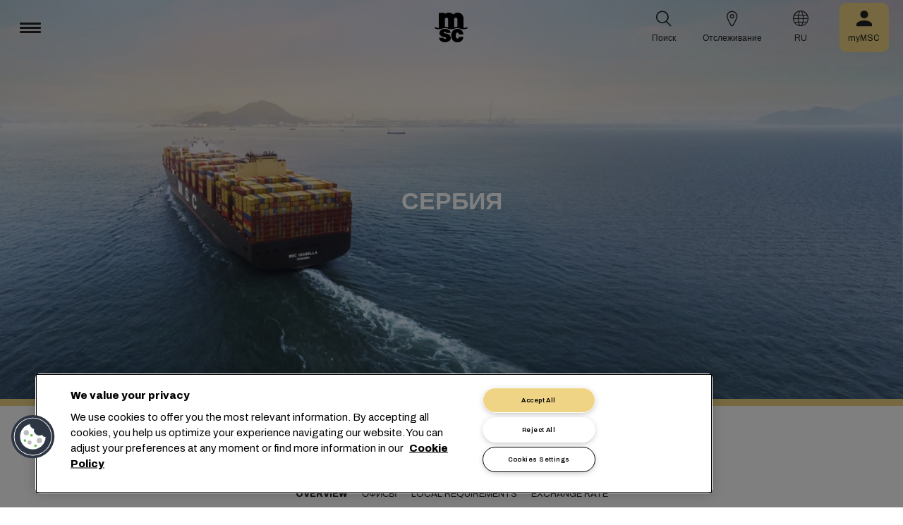

--- FILE ---
content_type: text/html; charset=utf-8
request_url: https://www.msc.com/ru/local-information/europe/serbia
body_size: 21868
content:



<!DOCTYPE html>
<html lang="ru" dir="ltr">
<head>
    <meta charset="utf-8">
    <meta name="viewport" content="width=device-width, initial-scale=1">
    <script type="module" src="/_sc/Assets/scripts/alpine.min.js?v=2736478"></script>
    <link href="/_sc/Assets/css/main.css?v=2736478" rel="stylesheet">
    <link rel="icon" type="image/x-icon" href="/_sc/Assets/images/favicons/favicon.ico?v=2736478">
        <script>
            window.dataLayer = window.dataLayer || [];
            function gtag() { dataLayer.push(arguments); }
            gtag('consent', 'default', {
                'ad_storage': 'denied',
                'analytics_storage': 'denied',
                'ad_personalization': 'denied',
                'ad_user_data': 'denied',
                'wait_for_update': 2000
            });
        </script>

	<script>
		var dataLayer = window.dataLayer = window.dataLayer || [];
		var dimensions = {
			"codeStatus": '200',
			"pageCategory": '',
			"pageName": 'Serbia'
		};
		dataLayer.push(dimensions);
	</script>

	<!-- Google Tag Manager -->
	<script>
		(function (w, d, s, l, i) {
			w[l] = w[l] || []; w[l].push({
				'gtm.start': new Date().getTime(),
				event: 'gtm.js'
			});
			var f = d.getElementsByTagName(s)[0], j = d.createElement(s), dl = l != 'dataLayer' ? '&l=' + l : '';
			j.setAttributeNode(d.createAttribute('data-ot-ignore'));
			j.async = true; j.src = 'https://www.googletagmanager.com/gtm.js?id=' + i + dl;
			f.parentNode.insertBefore(j, f);
		})(window, document, 'script', 'dataLayer', 'GTM-KJGHWFR');
	</script>
	<!-- End Google Tag Manager -->




<!-- OneTrust Cookies Consent Notice start for msc.com -->
<script src="https://cdn.cookielaw.org/consent/52856e67-db13-4ee2-a0ff-2746eb011113/otSDKStub.js"  type="text/javascript" charset="UTF-8" data-domain-script="52856e67-db13-4ee2-a0ff-2746eb011113" ></script>
<script type="text/javascript">
function OptanonWrapper() { }
</script>
<!-- OneTrust Cookies Consent Notice end for msc.com -->

<script
  src="https://privacyportal-eu-cdn.onetrust.com/consent-receipt-scripts/scripts/otconsent-1.0.min.js"
  type="text/javascript"
  data-ot-id="4d0f0420-9941-4d59-903c-3cb61fde5441"
  charset="UTF-8"
  id="consent-receipt-script"
  data-ot-consent-register-event="document-load"
></script>


<!-- Hotjar Tracking Code for https://www.msc.com -->
<script type="text/plain" class="optanon-category-C0002">
    (function(h,o,t,j,a,r){
        h.hj=h.hj||function(){(h.hj.q=h.hj.q||[]).push(arguments)};
        h._hjSettings={hjid:2787946,hjsv:6};
        a=o.getElementsByTagName('head')[0];
        r=o.createElement('script');r.async=1;
        r.src=t+h._hjSettings.hjid+j+h._hjSettings.hjsv;
        a.appendChild(r);
    })(window,document,'https://static.hotjar.com/c/hotjar-','.js?sv=');
</script>


	<title>Serbia Shipping Services - Offices, Local Information | MSC</title>
	<meta name="description" content="Looking for shipping services to and from Serbia? Read through our local information guide - covering everything you&#39;ll need to know. Contact us today!" />
	<meta name="robots" content="index, follow" />
	<link rel="canonical" href="https://www.msc.com/en/local-information/europe/serbia" />

		<meta name="twitter:title" content="Serbia Shipping Services - Offices, Local Information | MSC" />
		<meta name="twitter:description" content="Looking for shipping services to and from Serbia? Read through our local information guide - covering everything you&#39;ll need to know. Contact us today!" />
		<meta property="og:url" content="https://www.msc.com/en/local-information/europe/serbia" />
		<meta property="og:type" content="article" />
		<meta property="og:title" content="Serbia Shipping Services - Offices, Local Information | MSC" />
		<meta property="og:description" content="Looking for shipping services to and from Serbia? Read through our local information guide - covering everything you&#39;ll need to know. Contact us today!" />
		<meta property="og:site_name" content="MSC" />
		<meta property="og:locale" content="en_US" />

    

<script>(window.BOOMR_mq=window.BOOMR_mq||[]).push(["addVar",{"rua.upush":"false","rua.cpush":"true","rua.upre":"false","rua.cpre":"true","rua.uprl":"false","rua.cprl":"false","rua.cprf":"false","rua.trans":"SJ-b928cc67-1f57-499a-96f4-41feb24a1451","rua.cook":"false","rua.ims":"false","rua.ufprl":"false","rua.cfprl":"true","rua.isuxp":"false","rua.texp":"norulematch","rua.ceh":"false","rua.ueh":"false","rua.ieh.st":"0"}]);</script>
                              <script>!function(e){var n="https://s.go-mpulse.net/boomerang/";if("False"=="True")e.BOOMR_config=e.BOOMR_config||{},e.BOOMR_config.PageParams=e.BOOMR_config.PageParams||{},e.BOOMR_config.PageParams.pci=!0,n="https://s2.go-mpulse.net/boomerang/";if(window.BOOMR_API_key="Q3Z5L-LDXFN-XQVXZ-6VBTA-NUYWW",function(){function e(){if(!o){var e=document.createElement("script");e.id="boomr-scr-as",e.src=window.BOOMR.url,e.async=!0,i.parentNode.appendChild(e),o=!0}}function t(e){o=!0;var n,t,a,r,d=document,O=window;if(window.BOOMR.snippetMethod=e?"if":"i",t=function(e,n){var t=d.createElement("script");t.id=n||"boomr-if-as",t.src=window.BOOMR.url,BOOMR_lstart=(new Date).getTime(),e=e||d.body,e.appendChild(t)},!window.addEventListener&&window.attachEvent&&navigator.userAgent.match(/MSIE [67]\./))return window.BOOMR.snippetMethod="s",void t(i.parentNode,"boomr-async");a=document.createElement("IFRAME"),a.src="about:blank",a.title="",a.role="presentation",a.loading="eager",r=(a.frameElement||a).style,r.width=0,r.height=0,r.border=0,r.display="none",i.parentNode.appendChild(a);try{O=a.contentWindow,d=O.document.open()}catch(_){n=document.domain,a.src="javascript:var d=document.open();d.domain='"+n+"';void(0);",O=a.contentWindow,d=O.document.open()}if(n)d._boomrl=function(){this.domain=n,t()},d.write("<bo"+"dy onload='document._boomrl();'>");else if(O._boomrl=function(){t()},O.addEventListener)O.addEventListener("load",O._boomrl,!1);else if(O.attachEvent)O.attachEvent("onload",O._boomrl);d.close()}function a(e){window.BOOMR_onload=e&&e.timeStamp||(new Date).getTime()}if(!window.BOOMR||!window.BOOMR.version&&!window.BOOMR.snippetExecuted){window.BOOMR=window.BOOMR||{},window.BOOMR.snippetStart=(new Date).getTime(),window.BOOMR.snippetExecuted=!0,window.BOOMR.snippetVersion=12,window.BOOMR.url=n+"Q3Z5L-LDXFN-XQVXZ-6VBTA-NUYWW";var i=document.currentScript||document.getElementsByTagName("script")[0],o=!1,r=document.createElement("link");if(r.relList&&"function"==typeof r.relList.supports&&r.relList.supports("preload")&&"as"in r)window.BOOMR.snippetMethod="p",r.href=window.BOOMR.url,r.rel="preload",r.as="script",r.addEventListener("load",e),r.addEventListener("error",function(){t(!0)}),setTimeout(function(){if(!o)t(!0)},3e3),BOOMR_lstart=(new Date).getTime(),i.parentNode.appendChild(r);else t(!1);if(window.addEventListener)window.addEventListener("load",a,!1);else if(window.attachEvent)window.attachEvent("onload",a)}}(),"".length>0)if(e&&"performance"in e&&e.performance&&"function"==typeof e.performance.setResourceTimingBufferSize)e.performance.setResourceTimingBufferSize();!function(){if(BOOMR=e.BOOMR||{},BOOMR.plugins=BOOMR.plugins||{},!BOOMR.plugins.AK){var n="true"=="true"?1:0,t="",a="bu5thtixhzesy2jzdmga-f-907a1b147-clientnsv4-s.akamaihd.net",i="false"=="true"?2:1,o={"ak.v":"39","ak.cp":"439412","ak.ai":parseInt("795868",10),"ak.ol":"0","ak.cr":8,"ak.ipv":4,"ak.proto":"h2","ak.rid":"cd7667d4","ak.r":47358,"ak.a2":n,"ak.m":"a","ak.n":"essl","ak.bpcip":"13.59.51.0","ak.cport":53552,"ak.gh":"23.208.24.230","ak.quicv":"","ak.tlsv":"tls1.3","ak.0rtt":"","ak.0rtt.ed":"","ak.csrc":"-","ak.acc":"","ak.t":"1765350156","ak.ak":"hOBiQwZUYzCg5VSAfCLimQ==tL8ZDpeeEn6LZUpkiQvxC4VmR909LOzJC90LVgoxd7eTmXjgNisZ2q2DxmBBpZJqRtytTPLJDaJbSmWGOPK/H/XFSnlveQEHN/JMa6jsKZjJeUANqEXbr4MrfNwJSD19cn7JbWfIUAm7cY+pPQ3XX0DyLR74YG86QUT1PoxHGm/ReVmQ+HGWLEb0AJ3STbCX49YjD97DlrlOr2cQI3R/gGXxgmpkPkl08Gh7FuiyNhcbZ4+quxyblMEaptna786JQEy2k6b9e9WcU17gqZ6dWER84XZk+ynzjVds9z3b+Y463NEC6t7F8YZi3relivmEawhycDB5ngnb7ig3C/P3eW7YAjoPyePkygpFSuVesqhU+uTUW6L3h20FMQ52nLbpuzsI4PAfB0kmDgi9hLNATVryuBu5bnNWse45im6P5F0=","ak.pv":"42","ak.dpoabenc":"","ak.tf":i};if(""!==t)o["ak.ruds"]=t;var r={i:!1,av:function(n){var t="http.initiator";if(n&&(!n[t]||"spa_hard"===n[t]))o["ak.feo"]=void 0!==e.aFeoApplied?1:0,BOOMR.addVar(o)},rv:function(){var e=["ak.bpcip","ak.cport","ak.cr","ak.csrc","ak.gh","ak.ipv","ak.m","ak.n","ak.ol","ak.proto","ak.quicv","ak.tlsv","ak.0rtt","ak.0rtt.ed","ak.r","ak.acc","ak.t","ak.tf"];BOOMR.removeVar(e)}};BOOMR.plugins.AK={akVars:o,akDNSPreFetchDomain:a,init:function(){if(!r.i){var e=BOOMR.subscribe;e("before_beacon",r.av,null,null),e("onbeacon",r.rv,null,null),r.i=!0}return this},is_complete:function(){return!0}}}}()}(window);</script></head>
<body>

	<!-- Google Tag Manager (noscript) -->
	<noscript>
		<iframe src="https://www.googletagmanager.com/ns.html?id=GTM-KJGHWFR"
				height="0" width="0" style="display:none;visibility:hidden"></iframe>
	</noscript>
	<!-- End Google Tag Manager (noscript) -->



    

<div class="msc-immersive-header msc-immersive-header__vPictos" x-data="mscHeaderImmersive()" x-init="init()">
    <div class="msc-immersive-header__image parentObjectFitIE">
        <img class="mobile objectFitIE" src="https://msc-p-001.sitecorecontenthub.cloud/api/public/content/1d5e6cbb96914b5aa56ef7f1982bc90f?v=0fe22c6a?w=1920" alt="" />
        <img class="desktop objectFitIE" src="https://msc-p-001.sitecorecontenthub.cloud/api/public/content/1d5e6cbb96914b5aa56ef7f1982bc90f?v=0fe22c6a?w=1920" alt="" />
    </div>
    <div class="msc-immersive-header__content h100">
        <div class="grid-container h100">
            <div class="grid-x grid-margin-x h100">
                <div class="cell small-12 h100 position-relative">
                    <div class="msc-immersive-header__caption">
                        <div class="msc-immersive-header__title">
                            <h1 class=""><strong>Сербия</strong></h1>
                        </div>
                        <div class="msc-immersive-header__description">
                            
                        </div>
                        <div class="msc-immersive-header__pictos">
                            <ul>
                                
                            </ul>
                        </div>
                        <div class="msc-immersive-header__ctas">
                            
                        </div>
                    </div>
                </div>
            </div>
        </div>
    </div>
</div>


<header class="msc-header c-black"
        :class="{ 'msc-header--opened' : opened, 'msc-header--sticky' : sticky }"
        x-data="mscHeader()"
        x-init="init()"
        data-open-menu-callback="false"
        @scroll.window="onScroll()"
        data-sticky="true"
        x-cloak>
    <div class="grid-container full">
        <div class="grid-x msc-header__container">
            <div class="cell small-5 msc-header__container__left">
                




<div class="msc-header__menu">
    <button class="msc-header__menu-burger" @click="toggleMenu()" :class="{ 'active': opened }">
        <span></span>
        <span></span>
        <span></span>
    </button>
    <div class="msc-navbar" :class="{ 'opened' : opened }">
        <div class="msc-navbar__steps" @click.away="closeMenu()">
            <div class="msc-navbar__step1" :class="{ 'bg-white' : opened, 'opened' : step2 }">
                    <nav class="msc-navbar__nav" x-ref="navmenu" aria-label="Main Menu" data-selectedpage1="" data-selectedpage2="" data-selectedpage3="" data-firstpage1="solutions" data-firstpage2="shipping solutions">
                        <ul class="msc-navbar__ul">
                                    <li class="msc-navbar__item">
                                            <a class="msc-navbar__link" :class="{ 'active' : step2 && page1 === 'solutions' }" @click="showStep2('solutions')">
                                                Решения
                                            </a>
                                            <div class="msc-navbar__step2 msc-navbar__step2--image"
                                                 :class="[step2 && page1 === 'solutions' ? 'active' : '' , expand ? 'expand' : '']">
                                                <div class="msc-navbar__step2-top">
                                                    <div class="top">
                                                        <a class="title">Решения</a>
                                                    </div>

                                                    <button class="msc-navbar__steps-back" @click="step2 = false">
                                                        <span class="msc-icon-arrow-back"></span>
                                                        <span class="desc">Назад</span>
                                                    </button>
                                                </div>

                                                <div class="msc-navbar__step2-content">
                                                    <nav class="msc-navbar__nav" aria-label="Решения">
                                                        <ul class="msc-navbar__ul">
                                                                <li class="msc-navbar__item">
                                                                        <a class="msc-navbar__link" @click="showStep3('shipping solutions')" :class="{ 'active' : page2 === 'shipping solutions' }">
                                                                            <span> Shipping Solutions</span>
                                                                        </a>
                                                                        <div class="msc-navbar__step3" :class="{ 'active' : page2 === 'shipping solutions' }">
                                                                            <div class="msc-navbar__step3-content">
                                                                                <nav class="msc-navbar__nav" aria-label="Shipping Solutions">
                                                                                    <ul class="msc-navbar__ul">
                                                                                            <li class="msc-navbar__item">
                                                                                                <a href="/ru/solutions/shipping-solutions" target="" class="msc-navbar__link" :class="{ 'active' : step3 && page3 === 'shipping solutions' }">All Shipping Solutions</a>
                                                                                            </li>
                                                                                            <li class="msc-navbar__item">
                                                                                                <a href="/ru/solutions/dry-cargo" target="" class="msc-navbar__link" :class="{ 'active' : step3 && page3 === 'dry cargo' }">Dry Cargo</a>
                                                                                            </li>
                                                                                            <li class="msc-navbar__item">
                                                                                                <a href="/ru/solutions/reefer-cargo" target="" class="msc-navbar__link" :class="{ 'active' : step3 && page3 === 'reefer cargo' }">Reefer Cargo</a>
                                                                                            </li>
                                                                                            <li class="msc-navbar__item">
                                                                                                <a href="/ru/solutions/project-cargo" target="" class="msc-navbar__link" :class="{ 'active' : step3 && page3 === 'project cargo' }">Project Cargo</a>
                                                                                            </li>
                                                                                            <li class="msc-navbar__item">
                                                                                                <a href="/ru/solutions/liquid-cargo-solution" target="" class="msc-navbar__link" :class="{ 'active' : step3 && page3 === 'liquid cargo' }">Liquid Cargo</a>
                                                                                            </li>
                                                                                            <li class="msc-navbar__item">
                                                                                                <a href="/ru/solutions/our-trade-services" target="" class="msc-navbar__link" :class="{ 'active' : step3 && page3 === 'trade services' }">Trade Services</a>
                                                                                            </li>
                                                                                    </ul>

                                                                                    <div class="msc-navbar__step3-picture">
                                                                                            <img src="/-/media/images/msc-cargo/vessels/2010/2/msc18015651.jpg?rev=-1" alt="" />
                                                                                                                                                                                    <p class="description">Сотрудничество с компанией MSC открывает доступ к услугам экспертов в 675 представительствах, выбор из 300 международных маршрутов между 520 портами в 155 странах, а также выгодные тарифы и быструю доставку.</p>
                                                                                    </div>
                                                                                </nav>
                                                                            </div>
                                                                        </div>
                                                                </li>
                                                                <li class="msc-navbar__item">
                                                                        <a class="msc-navbar__link" @click="showStep3('inland solutions')" :class="{ 'active' : page2 === 'inland solutions' }">
                                                                            <span> Inland Transportation &amp; Logistics Solutions</span>
                                                                        </a>
                                                                        <div class="msc-navbar__step3" :class="{ 'active' : page2 === 'inland solutions' }">
                                                                            <div class="msc-navbar__step3-content">
                                                                                <nav class="msc-navbar__nav" aria-label="Inland Transportation &amp; Logistics Solutions">
                                                                                    <ul class="msc-navbar__ul">
                                                                                            <li class="msc-navbar__item">
                                                                                                <a href="/ru/solutions/inland-solutions" target="" class="msc-navbar__link" :class="{ 'active' : step3 && page3 === 'inland' }">All Inland Transportation &amp; Logistics Solutions</a>
                                                                                            </li>
                                                                                            <li class="msc-navbar__item">
                                                                                                <a href="/ru/solutions/intermodal" target="" class="msc-navbar__link" :class="{ 'active' : step3 && page3 === 'intermodal' }">Inland Transport</a>
                                                                                            </li>
                                                                                            <li class="msc-navbar__item">
                                                                                                <a href="/ru/solutions/warehousing" target="" class="msc-navbar__link" :class="{ 'active' : step3 && page3 === 'warehousing and storage' }">Warehousing &amp; Storage</a>
                                                                                            </li>
                                                                                    </ul>

                                                                                    <div class="msc-navbar__step3-picture">
                                                                                                                                                                            </div>
                                                                                </nav>
                                                                            </div>
                                                                        </div>
                                                                </li>
                                                                <li class="msc-navbar__item">
                                                                        <a class="msc-navbar__link" @click="showStep3('digital solutions')" :class="{ 'active' : page2 === 'digital solutions' }">
                                                                            <span> Digital Business Solutions</span>
                                                                        </a>
                                                                        <div class="msc-navbar__step3" :class="{ 'active' : page2 === 'digital solutions' }">
                                                                            <div class="msc-navbar__step3-content">
                                                                                <nav class="msc-navbar__nav" aria-label="Digital Business Solutions">
                                                                                    <ul class="msc-navbar__ul">
                                                                                            <li class="msc-navbar__item">
                                                                                                <a href="/ru/solutions/digital-solutions" target="" class="msc-navbar__link" :class="{ 'active' : step3 && page3 === 'digital' }">All Digital Business Solutions</a>
                                                                                            </li>
                                                                                            <li class="msc-navbar__item">
                                                                                                <a href="/ru/solutions/digital-solutions/direct-integrations" target="" class="msc-navbar__link" :class="{ 'active' : step3 && page3 === 'direct integrations' }">Direct Integrations</a>
                                                                                            </li>
                                                                                            <li class="msc-navbar__item">
                                                                                                <a href="/ru/solutions/digital-solutions/ebl" target="" class="msc-navbar__link" :class="{ 'active' : step3 && page3 === 'ebl' }">eBL</a>
                                                                                            </li>
                                                                                            <li class="msc-navbar__item">
                                                                                                <a href="/ru/solutions/digital-solutions/smart-containers" target="" class="msc-navbar__link" :class="{ 'active' : step3 && page3 === 'smart containers' }">Smart Containers</a>
                                                                                            </li>
                                                                                            <li class="msc-navbar__item">
                                                                                                <a href="/ru/solutions/digital-solutions/ireefer" target="" class="msc-navbar__link" :class="{ 'active' : step3 && page3 === 'ireefer' }">iReefer</a>
                                                                                            </li>
                                                                                    </ul>

                                                                                    <div class="msc-navbar__step3-picture">
                                                                                                                                                                            </div>
                                                                                </nav>
                                                                            </div>
                                                                        </div>
                                                                </li>
                                                                <li class="msc-navbar__item">
                                                                        <a class="msc-navbar__link" @click="showStep3('peace of mind solutions')" :class="{ 'active' : page2 === 'peace of mind solutions' }">
                                                                            <span> Cargo Cover Solutions</span>
                                                                        </a>
                                                                        <div class="msc-navbar__step3" :class="{ 'active' : page2 === 'peace of mind solutions' }">
                                                                            <div class="msc-navbar__step3-content">
                                                                                <nav class="msc-navbar__nav" aria-label="Cargo Cover Solutions">
                                                                                    <ul class="msc-navbar__ul">
                                                                                            <li class="msc-navbar__item">
                                                                                                <a href="/ru/solutions/peace-of-mind-solutions" target="" class="msc-navbar__link" :class="{ 'active' : step3 && page3 === 'peace' }">Все решения Cargo Cover Solutions</a>
                                                                                            </li>
                                                                                            <li class="msc-navbar__item">
                                                                                                <a href="/ru/solutions/extended-protection" target="" class="msc-navbar__link" :class="{ 'active' : step3 && page3 === 'extended protection' }">MSC Extended Protection</a>
                                                                                            </li>
                                                                                            <li class="msc-navbar__item">
                                                                                                <a href="/ru/solutions/cargo-insurance" target="" class="msc-navbar__link" :class="{ 'active' : step3 && page3 === 'cargo insurance' }">Marine Cargo Insurance</a>
                                                                                            </li>
                                                                                    </ul>

                                                                                    <div class="msc-navbar__step3-picture">
                                                                                                                                                                            </div>
                                                                                </nav>
                                                                            </div>
                                                                        </div>
                                                                </li>
                                                                <li class="msc-navbar__item">
                                                                        <a class="msc-navbar__link" @click="showStep3('sensitive cargo solutions')" :class="{ 'active' : page2 === 'sensitive cargo solutions' }">
                                                                            <span> Sensitive Cargo Solutions</span>
                                                                        </a>
                                                                        <div class="msc-navbar__step3" :class="{ 'active' : page2 === 'sensitive cargo solutions' }">
                                                                            <div class="msc-navbar__step3-content">
                                                                                <nav class="msc-navbar__nav" aria-label="Sensitive Cargo Solutions">
                                                                                    <ul class="msc-navbar__ul">
                                                                                            <li class="msc-navbar__item">
                                                                                                <a href="/ru/solutions/thermal-liner-solution" target="" class="msc-navbar__link" :class="{ 'active' : step3 && page3 === 'msc thermal liner solution' }">MSC Thermal Liner Solution</a>
                                                                                            </li>
                                                                                    </ul>

                                                                                    <div class="msc-navbar__step3-picture">
                                                                                                                                                                            </div>
                                                                                </nav>
                                                                            </div>
                                                                        </div>
                                                                </li>
                                                        </ul>
                                                    </nav>
                                                </div>
                                            </div>
                                    </li>
                                    <li class="msc-navbar__item">
                                            <a class="msc-navbar__link" :class="{ 'active' : step2 && page1 === 'industries' }" @click="showStep2('industries')">
                                                Отрасли
                                            </a>
                                            <div class="msc-navbar__step2 msc-navbar__step2--image"
                                                 :class="[step2 && page1 === 'industries' ? 'active' : '' , expand ? 'expand' : '']">
                                                <div class="msc-navbar__step2-top">
                                                    <div class="top">
                                                        <a class="title">Отрасли</a>
                                                    </div>

                                                    <button class="msc-navbar__steps-back" @click="step2 = false">
                                                        <span class="msc-icon-arrow-back"></span>
                                                        <span class="desc">Назад</span>
                                                    </button>
                                                </div>

                                                <div class="msc-navbar__step2-content">
                                                    <nav class="msc-navbar__nav" aria-label="Отрасли">
                                                        <ul class="msc-navbar__ul">
                                                                <li class="msc-navbar__item">
                                                                        <a class="msc-navbar__link" @click="showStep3('agriculture')" :class="{ 'active' : page2 === 'agriculture' }">
                                                                            <span> Сельское хозяйство</span>
                                                                        </a>
                                                                        <div class="msc-navbar__step3" :class="{ 'active' : page2 === 'agriculture' }">
                                                                            <div class="msc-navbar__step3-content">
                                                                                <nav class="msc-navbar__nav" aria-label="Сельское хозяйство">
                                                                                    <ul class="msc-navbar__ul">
                                                                                            <li class="msc-navbar__item">
                                                                                                <a href="/ru/industries/agriculture" target="" class="msc-navbar__link" :class="{ 'active' : step3 && page3 === 'overview' }">Общая информация</a>
                                                                                            </li>
                                                                                            <li class="msc-navbar__item">
                                                                                                <a href="/ru/industries/agriculture/cashews" target="" class="msc-navbar__link" :class="{ 'active' : step3 && page3 === 'cashews' }">Орехи кешью</a>
                                                                                            </li>
                                                                                            <li class="msc-navbar__item">
                                                                                                <a href="/ru/industries/agriculture/cocoa" target="" class="msc-navbar__link" :class="{ 'active' : step3 && page3 === 'cocoa' }">Какао</a>
                                                                                            </li>
                                                                                            <li class="msc-navbar__item">
                                                                                                <a href="/ru/industries/agriculture/coffee" target="" class="msc-navbar__link" :class="{ 'active' : step3 && page3 === 'coffee' }">Кофе</a>
                                                                                            </li>
                                                                                            <li class="msc-navbar__item">
                                                                                                <a href="/ru/industries/agriculture/cotton" target="" class="msc-navbar__link" :class="{ 'active' : step3 && page3 === 'cotton' }">Хлопок</a>
                                                                                            </li>
                                                                                            <li class="msc-navbar__item">
                                                                                                <a href="/ru/industries/agriculture/dried-fruits-and-nuts" target="" class="msc-navbar__link" :class="{ 'active' : step3 && page3 === 'dfn' }">Сухофрукты и орехи</a>
                                                                                            </li>
                                                                                            <li class="msc-navbar__item">
                                                                                                <a href="/ru/industries/agriculture/rice" target="" class="msc-navbar__link" :class="{ 'active' : step3 && page3 === 'rice' }">Рис</a>
                                                                                            </li>
                                                                                            <li class="msc-navbar__item">
                                                                                                <a href="/ru/industries/agriculture/sesame" target="" class="msc-navbar__link" :class="{ 'active' : step3 && page3 === 'sesame' }">Кунжут</a>
                                                                                            </li>
                                                                                            <li class="msc-navbar__item">
                                                                                                <a href="/ru/industries/agriculture/sugar" target="" class="msc-navbar__link" :class="{ 'active' : step3 && page3 === 'sugar' }">Сахар</a>
                                                                                            </li>
                                                                                    </ul>

                                                                                    <div class="msc-navbar__step3-picture">
                                                                                                                                                                            </div>
                                                                                </nav>
                                                                            </div>
                                                                        </div>
                                                                </li>
                                                                <li class="msc-navbar__item">
                                                                        <a class="msc-navbar__link" @click="showStep3('automotive')" :class="{ 'active' : page2 === 'automotive' }">
                                                                            <span> Автомобильная промышленность</span>
                                                                        </a>
                                                                        <div class="msc-navbar__step3" :class="{ 'active' : page2 === 'automotive' }">
                                                                            <div class="msc-navbar__step3-content">
                                                                                <nav class="msc-navbar__nav" aria-label="Автомобильная промышленность">
                                                                                    <ul class="msc-navbar__ul">
                                                                                            <li class="msc-navbar__item">
                                                                                                <a href="/ru/industries/automotive" target="" class="msc-navbar__link" :class="{ 'active' : step3 && page3 === 'overview' }">Общая информация</a>
                                                                                            </li>
                                                                                            <li class="msc-navbar__item">
                                                                                                <a href="/ru/industries/automotive/complete-cars" target="" class="msc-navbar__link" :class="{ 'active' : step3 && page3 === 'complete cars' }">Готовые автомобили</a>
                                                                                            </li>
                                                                                            <li class="msc-navbar__item">
                                                                                                <a href="/ru/industries/automotive/used-cars" target="" class="msc-navbar__link" :class="{ 'active' : step3 && page3 === 'used cars' }">Used Cars</a>
                                                                                            </li>
                                                                                            <li class="msc-navbar__item">
                                                                                                <a href="/ru/industries/automotive/car-parts" target="" class="msc-navbar__link" :class="{ 'active' : step3 && page3 === 'car parts' }">Автозапчасти</a>
                                                                                            </li>
                                                                                    </ul>

                                                                                    <div class="msc-navbar__step3-picture">
                                                                                                                                                                            </div>
                                                                                </nav>
                                                                            </div>
                                                                        </div>
                                                                </li>
                                                                <li class="msc-navbar__item">
                                                                        <a class="msc-navbar__link" @click="showStep3('chemicals')" :class="{ 'active' : page2 === 'chemicals' }">
                                                                            <span> Химикаты, нефтехимия и изделия из пластмасс</span>
                                                                        </a>
                                                                        <div class="msc-navbar__step3" :class="{ 'active' : page2 === 'chemicals' }">
                                                                            <div class="msc-navbar__step3-content">
                                                                                <nav class="msc-navbar__nav" aria-label="Химикаты, нефтехимия и изделия из пластмасс">
                                                                                    <ul class="msc-navbar__ul">
                                                                                            <li class="msc-navbar__item">
                                                                                                <a href="/ru/industries/chemicals-and-petrochemicals" target="" class="msc-navbar__link" :class="{ 'active' : step3 && page3 === 'chemicals and petrochemicals' }">Химикаты и нефтехимия</a>
                                                                                            </li>
                                                                                            <li class="msc-navbar__item">
                                                                                                <a href="/ru/industries/plastics-and-rubber-products" target="" class="msc-navbar__link" :class="{ 'active' : step3 && page3 === 'plastics and rubber products' }">Изделия из пластмасс и резины</a>
                                                                                            </li>
                                                                                    </ul>

                                                                                    <div class="msc-navbar__step3-picture">
                                                                                                                                                                            </div>
                                                                                </nav>
                                                                            </div>
                                                                        </div>
                                                                </li>
                                                                <li class="msc-navbar__item">
                                                                        <a class="msc-navbar__link" @click="showStep3('food and beverages')" :class="{ 'active' : page2 === 'food and beverages' }">
                                                                            <span> Продукты питания и напитки</span>
                                                                        </a>
                                                                        <div class="msc-navbar__step3" :class="{ 'active' : page2 === 'food and beverages' }">
                                                                            <div class="msc-navbar__step3-content">
                                                                                <nav class="msc-navbar__nav" aria-label="Продукты питания и напитки">
                                                                                    <ul class="msc-navbar__ul">
                                                                                            <li class="msc-navbar__item">
                                                                                                <a href="/ru/industries/food-and-beverages" target="" class="msc-navbar__link" :class="{ 'active' : step3 && page3 === 'overview' }">Общая информация</a>
                                                                                            </li>
                                                                                            <li class="msc-navbar__item">
                                                                                                <a href="/ru/industries/food-and-beverages/beverages" target="" class="msc-navbar__link" :class="{ 'active' : step3 && page3 === 'beverages' }">Напитки</a>
                                                                                            </li>
                                                                                            <li class="msc-navbar__item">
                                                                                                <a href="/ru/industries/food-and-beverages/dairy-and-milk-products" target="" class="msc-navbar__link" :class="{ 'active' : step3 && page3 === 'dairy' }">Молочные продукты</a>
                                                                                            </li>
                                                                                            <li class="msc-navbar__item">
                                                                                                <a href="/ru/industries/food-and-beverages/meat" target="" class="msc-navbar__link" :class="{ 'active' : step3 && page3 === 'meat' }">Мясо</a>
                                                                                            </li>
                                                                                            <li class="msc-navbar__item">
                                                                                                <a href="/ru/industries/food-and-beverages/seafood" target="" class="msc-navbar__link" :class="{ 'active' : step3 && page3 === 'seafood' }">Морепродукты</a>
                                                                                            </li>
                                                                                            <li class="msc-navbar__item">
                                                                                                <a href="/ru/industries/food-and-beverages/tea" target="" class="msc-navbar__link" :class="{ 'active' : step3 && page3 === 'tea' }">Чай</a>
                                                                                            </li>
                                                                                    </ul>

                                                                                    <div class="msc-navbar__step3-picture">
                                                                                                                                                                            </div>
                                                                                </nav>
                                                                            </div>
                                                                        </div>
                                                                </li>
                                                                <li class="msc-navbar__item">
                                                                        <a class="msc-navbar__link" @click="showStep3('fruits and vegetables')" :class="{ 'active' : page2 === 'fruits and vegetables' }">
                                                                            <span> Фрукты и овощи</span>
                                                                        </a>
                                                                        <div class="msc-navbar__step3" :class="{ 'active' : page2 === 'fruits and vegetables' }">
                                                                            <div class="msc-navbar__step3-content">
                                                                                <nav class="msc-navbar__nav" aria-label="Фрукты и овощи">
                                                                                    <ul class="msc-navbar__ul">
                                                                                            <li class="msc-navbar__item">
                                                                                                <a href="/ru/industries/fruits" target="" class="msc-navbar__link" :class="{ 'active' : step3 && page3 === 'fruits' }">Фрукты</a>
                                                                                            </li>
                                                                                            <li class="msc-navbar__item">
                                                                                                <a href="/ru/industries/fruits/avocados" target="" class="msc-navbar__link" :class="{ 'active' : step3 && page3 === 'avocados' }">Авокадо</a>
                                                                                            </li>
                                                                                            <li class="msc-navbar__item">
                                                                                                <a href="/ru/industries/fruits/bananas" target="" class="msc-navbar__link" :class="{ 'active' : step3 && page3 === 'bananas' }">Бананы</a>
                                                                                            </li>
                                                                                            <li class="msc-navbar__item">
                                                                                                <a href="/ru/industries/fruits/mangoes" target="" class="msc-navbar__link" :class="{ 'active' : step3 && page3 === 'mangoes' }">Манго</a>
                                                                                            </li>
                                                                                            <li class="msc-navbar__item">
                                                                                                <a href="/ru/industries/fruits/cherries" target="" class="msc-navbar__link" :class="{ 'active' : step3 && page3 === 'cherries' }">Вишня</a>
                                                                                            </li>
                                                                                            <li class="msc-navbar__item">
                                                                                                <a href="/ru/industries/fruits/citrus" target="" class="msc-navbar__link" :class="{ 'active' : step3 && page3 === 'citrus' }">Цитрусовые</a>
                                                                                            </li>
                                                                                            <li class="msc-navbar__item">
                                                                                                <a href="/ru/industries/fruits/vegetables" target="" class="msc-navbar__link" :class="{ 'active' : step3 && page3 === 'vegetables' }">Овощи</a>
                                                                                            </li>
                                                                                    </ul>

                                                                                    <div class="msc-navbar__step3-picture">
                                                                                                                                                                            </div>
                                                                                </nav>
                                                                            </div>
                                                                        </div>
                                                                </li>
                                                                <li class="msc-navbar__item">
                                                                        <a class="msc-navbar__link" href="/ru/industries/mining-and-minerals" target="" :class="{ 'active' : page2 === 'mining and minerals' }">
                                                                            <span> Горнодобывающая промышленность</span>
                                                                        </a>
                                                                </li>
                                                                <li class="msc-navbar__item">
                                                                        <a class="msc-navbar__link" href="/ru/industries/pharma" target="" :class="{ 'active' : page2 === 'pharma' }">
                                                                            <span> Фармацевтическая продукция</span>
                                                                        </a>
                                                                </li>
                                                                <li class="msc-navbar__item">
                                                                        <a class="msc-navbar__link" href="/ru/industries/pulp-paper-and-forestry-products" target="" :class="{ 'active' : page2 === 'pulp paper and forestry products' }">
                                                                            <span> Целлюлоза, бумага и лесоматериалы</span>
                                                                        </a>
                                                                </li>
                                                                <li class="msc-navbar__item">
                                                                        <a class="msc-navbar__link" @click="showStep3('retail')" :class="{ 'active' : page2 === 'retail' }">
                                                                            <span> Розничная торговля</span>
                                                                        </a>
                                                                        <div class="msc-navbar__step3" :class="{ 'active' : page2 === 'retail' }">
                                                                            <div class="msc-navbar__step3-content">
                                                                                <nav class="msc-navbar__nav" aria-label="Розничная торговля">
                                                                                    <ul class="msc-navbar__ul">
                                                                                            <li class="msc-navbar__item">
                                                                                                <a href="/ru/industries/retail" target="" class="msc-navbar__link" :class="{ 'active' : step3 && page3 === 'retail' }">Общая информация</a>
                                                                                            </li>
                                                                                            <li class="msc-navbar__item">
                                                                                                <a href="/ru/industries/retail/apparel" target="" class="msc-navbar__link" :class="{ 'active' : step3 && page3 === 'apparel' }">Одежда</a>
                                                                                            </li>
                                                                                            <li class="msc-navbar__item">
                                                                                                <a href="/ru/industries/retail/cosmetics" target="" class="msc-navbar__link" :class="{ 'active' : step3 && page3 === 'cosmetics' }">Косметическая продукция</a>
                                                                                            </li>
                                                                                            <li class="msc-navbar__item">
                                                                                                <a href="/ru/industries/retail/white-goods-and-electronics" target="" class="msc-navbar__link" :class="{ 'active' : step3 && page3 === 'white goods' }">Бытовая техника и электроника</a>
                                                                                            </li>
                                                                                    </ul>

                                                                                    <div class="msc-navbar__step3-picture">
                                                                                                                                                                            </div>
                                                                                </nav>
                                                                            </div>
                                                                        </div>
                                                                </li>
                                                        </ul>
                                                    </nav>
                                                </div>
                                            </div>
                                    </li>
                                    <li class="msc-navbar__item">
                                            <a href="/ru/ebusiness" target="" class="msc-navbar__link" @click="showStep2('ebusiness')" :class="{ 'active' : step2 && page1 === 'ebusiness' }">
                                                Электронный бизнес
                                            </a>
                                    </li>
                                    <li class="msc-navbar__item">
                                            <a class="msc-navbar__link" :class="{ 'active' : step2 && page1 === 'sustainability' }" @click="showStep2('sustainability')">
                                                Устойчивое развитие
                                            </a>
                                            <div class="msc-navbar__step2 msc-navbar__step2--image"
                                                 :class="[step2 && page1 === 'sustainability' ? 'active' : '' , expand ? 'expand' : '']">
                                                <div class="msc-navbar__step2-top">
                                                    <div class="top">
                                                        <a class="title">Устойчивое развитие</a>
                                                    </div>

                                                    <button class="msc-navbar__steps-back" @click="step2 = false">
                                                        <span class="msc-icon-arrow-back"></span>
                                                        <span class="desc">Назад</span>
                                                    </button>
                                                </div>

                                                <div class="msc-navbar__step2-content">
                                                    <nav class="msc-navbar__nav" aria-label="Устойчивое развитие">
                                                        <ul class="msc-navbar__ul">
                                                                <li class="msc-navbar__item">
                                                                        <a class="msc-navbar__link" href="/ru/sustainability" target="" :class="{ 'active' : page2 === 'our purpose' }">
                                                                            <span> Наша задача</span>
                                                                        </a>
                                                                </li>
                                                                <li class="msc-navbar__item">
                                                                        <a class="msc-navbar__link" @click="showStep3('enabling logistics decarbonisation')" :class="{ 'active' : page2 === 'enabling logistics decarbonisation' }">
                                                                            <span> Декарбонизация логистики</span>
                                                                        </a>
                                                                        <div class="msc-navbar__step3" :class="{ 'active' : page2 === 'enabling logistics decarbonisation' }">
                                                                            <div class="msc-navbar__step3-content">
                                                                                <nav class="msc-navbar__nav" aria-label="Декарбонизация логистики">
                                                                                    <ul class="msc-navbar__ul">
                                                                                            <li class="msc-navbar__item">
                                                                                                <a href="/ru/sustainability/enabling-logistics-decarbonization" target="" class="msc-navbar__link" :class="{ 'active' : step3 && page3 === 'enabling logistics  decarbonisation' }">Декарбонизация логистики</a>
                                                                                            </li>
                                                                                            <li class="msc-navbar__item">
                                                                                                <a href="/ru/sustainability/enabling-logistics-decarbonization/journey-to-net-zero" target="" class="msc-navbar__link" :class="{ 'active' : step3 && page3 === 'journey to net zero' }">Решение Biofuel Solution</a>
                                                                                            </li>
                                                                                            <li class="msc-navbar__item">
                                                                                                <a href="/ru/carbon-calculator" target="" class="msc-navbar__link" :class="{ 'active' : step3 && page3 === 'carbon calculator' }">MSC Калькулятор углеродного следа</a>
                                                                                            </li>
                                                                                    </ul>

                                                                                    <div class="msc-navbar__step3-picture">
                                                                                                                                                                            </div>
                                                                                </nav>
                                                                            </div>
                                                                        </div>
                                                                </li>
                                                                <li class="msc-navbar__item">
                                                                        <a class="msc-navbar__link" href="/ru/sustainability/fostering-inclusive-trade" target="" :class="{ 'active' : page2 === 'fostering inclusive trade' }">
                                                                            <span> Содействие инклюзивной торговле</span>
                                                                        </a>
                                                                </li>
                                                                <li class="msc-navbar__item">
                                                                        <a class="msc-navbar__link" href="/ru/sustainability/addressing-social-challenges" target="" :class="{ 'active' : page2 === 'addressing social challenges' }">
                                                                            <span> Решение социальных проблем</span>
                                                                        </a>
                                                                </li>
                                                                <li class="msc-navbar__item">
                                                                        <a class="msc-navbar__link" href="/ru/sustainability/blue-planet/whale-protection" target="" :class="{ 'active' : page2 === 'protecting whales' }">
                                                                            <span> Protecting Whales</span>
                                                                        </a>
                                                                </li>
                                                                <li class="msc-navbar__item">
                                                                        <a class="msc-navbar__link" @click="showStep3('sustainability report')" :class="{ 'active' : page2 === 'sustainability report' }">
                                                                            <span> Отчет об Устойчивом Развитии</span>
                                                                        </a>
                                                                        <div class="msc-navbar__step3" :class="{ 'active' : page2 === 'sustainability report' }">
                                                                            <div class="msc-navbar__step3-content">
                                                                                <nav class="msc-navbar__nav" aria-label="Отчет об Устойчивом Развитии">
                                                                                    <ul class="msc-navbar__ul">
                                                                                            <li class="msc-navbar__item">
                                                                                                <a href="https://www.msc.com/en/sustainability#downloadreport" target="" class="msc-navbar__link" :class="{ 'active' : step3 && page3 === 'latest sustainability report' }">Отчет об Устойчивом Развитии за 2024 год</a>
                                                                                            </li>
                                                                                    </ul>

                                                                                    <div class="msc-navbar__step3-picture">
                                                                                                                                                                            </div>
                                                                                </nav>
                                                                            </div>
                                                                        </div>
                                                                </li>
                                                                <li class="msc-navbar__item">
                                                                        <a class="msc-navbar__link" href="/ru/sustainability/partnerships" target="" :class="{ 'active' : page2 === 'partnerships' }">
                                                                            <span> Сотрудничество</span>
                                                                        </a>
                                                                </li>
                                                                <li class="msc-navbar__item">
                                                                        <a class="msc-navbar__link" href="/ru/sustainability/certifications" target="" :class="{ 'active' : page2 === 'certifications' }">
                                                                            <span> Сертификаты</span>
                                                                        </a>
                                                                </li>
                                                                <li class="msc-navbar__item">
                                                                        <a class="msc-navbar__link" @click="showStep3('code of conduct')" :class="{ 'active' : page2 === 'code of conduct' }">
                                                                            <span> Кодекс поведения</span>
                                                                        </a>
                                                                        <div class="msc-navbar__step3" :class="{ 'active' : page2 === 'code of conduct' }">
                                                                            <div class="msc-navbar__step3-content">
                                                                                <nav class="msc-navbar__nav" aria-label="Кодекс поведения">
                                                                                    <ul class="msc-navbar__ul">
                                                                                            <li class="msc-navbar__item">
                                                                                                <a href="/ru/sustainability/msc-code-of-conduct" target="" class="msc-navbar__link" :class="{ 'active' : step3 && page3 === 'msc code of  business conduct' }">Кодекс деловой этики MSC</a>
                                                                                            </li>
                                                                                            <li class="msc-navbar__item">
                                                                                                <a href="/ru/sustainability/msc-supplier-code-of-conduct" target="" class="msc-navbar__link" :class="{ 'active' : step3 && page3 === 'supplier code of conduct' }">Кодекс деловой этики MSC для поставщиков</a>
                                                                                            </li>
                                                                                    </ul>

                                                                                    <div class="msc-navbar__step3-picture">
                                                                                                                                                                            </div>
                                                                                </nav>
                                                                            </div>
                                                                        </div>
                                                                </li>
                                                                <li class="msc-navbar__item">
                                                                        <a class="msc-navbar__link" href="/ru/sustainability/msc-modern-slavery-transparency-statement" target="" :class="{ 'active' : page2 === 'msc modern slavery statements' }">
                                                                            <span> Заявления MSC о недопустимости современного рабства</span>
                                                                        </a>
                                                                </li>
                                                                <li class="msc-navbar__item">
                                                                        <a class="msc-navbar__link" href="/ru/sustainability/msc-ship-recycling-policy" target="" :class="{ 'active' : page2 === 'ship recycling policy' }">
                                                                            <span> Политика MSC по утилизации судов</span>
                                                                        </a>
                                                                </li>
                                                        </ul>
                                                    </nav>
                                                </div>
                                            </div>
                                    </li>
                                    <li class="msc-navbar__item">
                                            <a class="msc-navbar__link" @click="showStep2('about us')" :class="{ 'active' : step2 && page1 === 'about us' }">
                                                О нас
                                            </a>
                                            <div class="msc-navbar__step2 bg-light-grey" :class="{ 'active' : step2 && page1 === 'about us' }">
                                                <div class="msc-navbar__step2-top">
                                                    <div class="top">
                                                        <a class="title">О нас</a>
                                                    </div>

                                                    <button class="msc-navbar__steps-back" @click="step2 = false">
                                                        <span class="msc-icon-arrow-back"></span>
                                                        <span class="desc">Назад</span>
                                                    </button>
                                                </div>

                                                
                                                <div class="msc-navbar__step2-content" x-on:resize.window="getWidthBurgerMenuOpened()">
                                                    <nav class="msc-navbar__nav" aria-label="О нас">
                                                        <ul class="msc-navbar__ul">
                                                                <li class="msc-navbar__item">
                                                                    

                                                                        <a class="msc-navbar__link" href="/ru/about-us/management" :class="{ 'active' : step2 && page2 === 'management' }">
                                                                            <span> Руководство компании</span>
                                                                        </a>
                                                                </li>
                                                                <li class="msc-navbar__item">
                                                                    

                                                                        <a class="msc-navbar__link" href="/ru/about-us/msc-foundation" :class="{ 'active' : step2 && page2 === 'msc foundation' }">
                                                                            <span> Фонд MSC Foundation</span>
                                                                        </a>
                                                                </li>
                                                                <li class="msc-navbar__item">
                                                                    

                                                                        <a class="msc-navbar__link" href="/ru/about-us/msc-group" :class="{ 'active' : step2 && page2 === 'msc group' }">
                                                                            <span> Группа компаний MSC Group</span>
                                                                        </a>
                                                                </li>
                                                        </ul>
                                                    </nav>
                                                </div>
                                            </div>
                                    </li>
                        </ul>
                    </nav>
                                    <nav class="msc-navbar__small" aria-label="Малое меню">
                        <ul class="msc-navbar__ul">
                                <li class="msc-navbar__item">
                                    <span class="msc-navbar__small-icon bg-primary">
                                            <span class="msc-icon-calendar"></span>
                                    </span>
<a href="/ru/search-a-schedule" class="msc-navbar__link" title="Search a schedule" >Расписания</a>                                </li>
                                <li class="msc-navbar__item">
                                    <span class="msc-navbar__small-icon bg-primary">
                                            <span class="msc-icon-marker"></span>
                                    </span>
<a href="/ru/track-a-shipment" class="msc-navbar__link" title="MSC Suivi" >Отслеживание</a>                                </li>
                                <li class="msc-navbar__item">
                                    <span class="msc-navbar__small-icon bg-primary">
                                            <span class="msc-icon-user"></span>
                                    </span>
<a href="https://mymsc.com/mymsc/" class="msc-navbar__link" target="_blank" title="Log in to myMSC " rel="noopener noreferrer" >Система myMSC</a>                                </li>
                        </ul>
                    </nav>
                                    <nav class="msc-navbar__info" aria-label="Меню информации">
                        <ul class="msc-navbar__ul">
                                <li class="msc-navbar__item ">
<a href="/ru/newsroom" class="msc-navbar__link" title="MSC Newsroom" >Новости</a>                                </li>
                                <li class="msc-navbar__item ">
<a href="/ru/events" class="msc-navbar__link" title="Stay up to date with events and meet us there" >Мероприятия</a>                                </li>
                                <li class="msc-navbar__item ">
<a href="/ru/lp/blog" class="msc-navbar__link" title="Catching Waves with MSC Blogs and Articles" >Блог</a>                                </li>
                                <li class="msc-navbar__item ">
<a href="/ru/local-information" class="msc-navbar__link" title="MSC Local Information" >Информация по странам</a>                                </li>
                                <li class="msc-navbar__item ">
<a href="/ru/careers" class="msc-navbar__link" title="Careers at MSC" >Вакансии</a>                                </li>
                                <li class="msc-navbar__item ">
<a href="/ru/contact-us" class="msc-navbar__link" title="Contact us" >Связаться с нами</a>                                </li>
                                <li class="msc-navbar__item ">
<a href="/ru/tools" class="msc-navbar__link" title="MSC Tools" >Возможности</a>                                </li>
                        </ul>
                    </nav>

                <nav class="msc-navbar__languages" :class="{'fixed' : stepLangs}" aria-label="Languages Menu">
                    <button class="msc-link-arrow-down-icon" @click="showStepLangs()">
                        <span class="msc-icon-globe"></span>
                        <span>Language</span>
                        <span class="msc-icon-chevron"></span>
                    </button>

                    <div class="msc-navbar__languages-list" x-show="stepLangs">

<ul>
                <li>
                    <a title="Английский" href="https://www.msc.com/en/local-information/europe/serbia">ENGLISH</a>
                </li>
                <li>
                    <a title="Испанский" href="https://www.msc.com/es/local-information/europe/serbia">ESPA&#209;OL</a>
                </li>
                <li>
                    <a title="Турецкий" href="https://www.msc.com/tr/local-information/europe/serbia">T&#220;RK&#199;E</a>
                </li>
                <li>
                    <a title="Французский" href="https://www.msc.com/fr/local-information/europe/serbia">FRAN&#199;AIS</a>
                </li>
                <li>
                    <a title="Русский" href="https://www.msc.com/ru/local-information/europe/serbia" class="active">PУССКИЙ</a>
                </li>
                <li>
                    <a title="Португальский" href="https://www.msc.com/pt/local-information/europe/serbia">PORTUGU&#202;S</a>
                </li>
                <li>
                    <a title="Китайский" href="https://www.msc.com/zh/local-information/europe/serbia">中文</a>
                </li>
                <li>
                    <a title="Арабский" href="https://www.msc.com/ar/local-information/europe/serbia">العربية</a>
                </li>
                <li>
                    <a title="Немецкий" href="https://www.msc.com/de/local-information/europe/serbia">DEUTSCH</a>
                </li>
                <li>
                    <a title="Японский" href="https://www.msc.com/ja/local-information/europe/serbia">日本語</a>
                </li>
                <li>
                    <a title="Корейский" href="https://www.msc.com/ko/local-information/europe/serbia">한국어</a>
                </li>
                <li>
                    <a title="Итальянский" href="https://www.msc.com/it/local-information/europe/serbia">ITALIANO</a>
                </li>
</ul>                    </div>
                </nav>
            </div>
        </div>
    </div>
</div>


<div class="msc-header__container__left--ctas">
    <div class="msc-header__menu">

            </div>
    </div>            </div>
            <div class="cell small-2 msc-header__container__center">
                <div class="msc-header__logo" title="">
    <a href="/">
		<span class="msc-icon-msc"></span>
    </a>
</div>
            </div>
            <div class="cell small-5 msc-header__container__right">
                

<div class="msc-header__nav">
    <nav aria-label="Header Menu">
        <ul class="msc-header__nav-list">

<li>
	<button class="msc-header__nav-item msc-header__search" :class="{ 'msc-header__nav-item--active' : showGlobalSearch }" @click="showSearch()">
		<span class="msc-icon-search"></span>
		<span class="name">Поиск</span>
	</button>
	<nav x-show="showGlobalSearch" @click.away="showGlobalSearch = false" x-cloak aria-label="Search Menu">


<div class="msc-global-search"
		x-data="mscGlobalSearch()"
		x-init="init()"
		@click.away="search = ''"
		data-content-type="PageContent"
		:class="{ 'msc-search-autocomplete--focused' : focusInput }">
	<div class="msc-search-autocomplete">
		<div class="msc-search-autocomplete__field">
			<form action="/ru/search"
					method="get">
				<button type="button"
						class="msc-cta-icon-simple msc-search-autocomplete__clear"
						:disabled="!focusInput"
						x-show="focusInput"
						@click="clearSearchField()">
					<span class="msc-icon-close"></span>
				</button>

				<button class="msc-cta-icon-simple msc-search-autocomplete__search"
						:disabled="!focusInput">
					<span class="msc-icon-search"></span>
				</button>

				<input type="text"
						name="query"
						placeholder="Поиск"
						x-model="query"
						x-ref="searchTextfield"
						data-type="search" />
			</form>
		</div>
	</div>
</div>
	</nav>
</li>


<li>
    <a href="/ru/track-a-shipment" class="msc-header__nav-item">
        <span class="msc-icon-marker"></span>
        <span class="name">Отслеживание</span>
    </a>
</li>


<li>
	<button class="msc-header__nav-item" :class="{ 'msc-header__nav-item--active' : stepLangs }" @click="showStepLangs()">
		<span class="msc-icon-globe"></span>
		<span class="name">RU</span>
	</button>

	<nav class="msc-navbar__languages" x-show="stepLangs" @click.away="stepLangs = false" x-cloak aria-label="Languages Menu">
        <ul>
                        <li>
                            <a title="Английский" href="https://www.msc.com/en/local-information/europe/serbia">ENGLISH</a>
                        </li>
                        <li>
                            <a title="Испанский" href="https://www.msc.com/es/local-information/europe/serbia">ESPA&#209;OL</a>
                        </li>
                        <li>
                            <a title="Турецкий" href="https://www.msc.com/tr/local-information/europe/serbia">T&#220;RK&#199;E</a>
                        </li>
                        <li>
                            <a title="Французский" href="https://www.msc.com/fr/local-information/europe/serbia">FRAN&#199;AIS</a>
                        </li>
                        <li>
                            <a title="Русский" href="https://www.msc.com/ru/local-information/europe/serbia" class="active">PУССКИЙ</a>
                        </li>
                        <li>
                            <a title="Португальский" href="https://www.msc.com/pt/local-information/europe/serbia">PORTUGU&#202;S</a>
                        </li>
                        <li>
                            <a title="Китайский" href="https://www.msc.com/zh/local-information/europe/serbia">中文</a>
                        </li>
                        <li>
                            <a title="Арабский" href="https://www.msc.com/ar/local-information/europe/serbia">العربية</a>
                        </li>
                        <li>
                            <a title="Немецкий" href="https://www.msc.com/de/local-information/europe/serbia">DEUTSCH</a>
                        </li>
                        <li>
                            <a title="Японский" href="https://www.msc.com/ja/local-information/europe/serbia">日本語</a>
                        </li>
                        <li>
                            <a title="Корейский" href="https://www.msc.com/ko/local-information/europe/serbia">한국어</a>
                        </li>
                        <li>
                            <a title="Итальянский" href="https://www.msc.com/it/local-information/europe/serbia">ITALIANO</a>
                        </li>
        </ul>
	</nav>
</li>


            <li class="msc-header__nav-list-mymsc">
                <form action="/identity/externallogin?authenticationType=MSC&amp;ReturnUrl=%2fidentity%2fexternallogincallback%3fReturnUrl%3d%252f%26sc_site%3dMSCCargo%26authenticationSource%3dDefault&amp;sc_site=MSCCargo" method="post">
                    <button class="msc-header__nav-item msc-header__nav-item--last"
                            x-on:click="deleteIsLoggedUserCookie()"
                            type="submit">
                        <span class="msc-icon-user-black"></span>
                        <span class="name">myMSC</span>
                    </button>
                </form>
            </li>   


        </ul>
    </nav>
    </div>
            </div>
        </div>
    </div>
</header>

        <div class="msc-main" id="main" >
            



    <script type="application/ld+json">
        {
        "@context": "https://schema.org/",
        "@id":"https://www.msc.com/ru/local-information/europe/serbia#BreadcrumbList",
        "@type": "BreadcrumbList",
        "itemListElement": [
            {
                "@type" : "ListItem",
                "position" : "1",
                "name" : "Информация по странам",
                "item" : "https://www.msc.com/ru/local-information"
                    },
            
            {
                "@type" : "ListItem",
                "position" : "2",
                "name" : "Европа",
                "item" : "https://www.msc.com/ru/local-information/europe"
                    },
            
            {
                "@type" : "ListItem",
                "position" : "3",
                "name" : "Serbia",
                "item" : "https://www.msc.com/ru/local-information/europe/serbia"
                    }
            
        ]
        }
    </script>

<section class="msc-breadcrumbs no-print separator--bottom-small ">
    <div class="grid-container">
        <div class="grid-x grid-margin-x">
            <div class="cell small-12">
                <nav aria-label="breadcrumbs">
                    <ol class="breadcrumb__list">
                                <li class="breadcrumb__item">
                                    <a href="https://www.msc.com/ru/local-information"><span>Информация по странам</span></a>
                                </li>
                                <li class="breadcrumb__item">
                                    <a href="https://www.msc.com/ru/local-information/europe"><span>Европа</span></a>
                                </li>
                                <li class="breadcrumb__item">
                                    <a href="https://www.msc.com/ru/local-information/europe/serbia"><span>Serbia</span></a>
                                </li>
                    </ol>
                </nav>
            </div>
        </div>
    </div>
</section>



<div class="msc-tabs separator--medium  "
	 x-data="mscTabs()"
	 x-init="init()"
	 data-tab1="Overview">
		<div class="grid-container">
			<div class="grid-x">
				<div class="cell small-12">
					<div class="msc-tabs__content">
						<nav class="msc-tabs__nav" x-ref="tabsNav">
									<a x-ref="Overview"
									   class="msc-tabs__tab"
									   :class="{ 'active': tab === 'Overview' }"
									   @click.prevent="changeTab('Overview')"
									   data-desktop-immersive-bg=""
									   data-mobile-immersive-bg="">
										<span>Overview</span>
									</a>
									<a x-ref="ОФИСЫ"
									   class="msc-tabs__tab"
									   :class="{ 'active': tab === 'ОФИСЫ' }"
									   @click.prevent="changeTab('ОФИСЫ')"
									   data-desktop-immersive-bg=""
									   data-mobile-immersive-bg="">
										<span>ОФИСЫ</span>
									</a>
									<a x-ref="Local Requirements"
									   class="msc-tabs__tab"
									   :class="{ 'active': tab === 'Local Requirements' }"
									   @click.prevent="changeTab('Local Requirements')"
									   data-desktop-immersive-bg=""
									   data-mobile-immersive-bg="">
										<span>Local Requirements</span>
									</a>
									<a x-ref="Exchange rate"
									   class="msc-tabs__tab"
									   :class="{ 'active': tab === 'Exchange rate' }"
									   @click.prevent="changeTab('Exchange rate')"
									   data-desktop-immersive-bg=""
									   data-mobile-immersive-bg="">
										<span>Exchange rate</span>
									</a>
							<span 
							  x-ref="indicator" 
							  class="indicator"
							  x-on:resize.window="moveIndicator(tab)"
							></span>
						</nav>
					</div>
				</div>
			</div>
		</div>
		<div class="msc-tabs__panels" x-ref="tabs">

				<div class="msc-tabs__panel" x-show="tab === 'Overview'" x-cloak>
					
<div class="msc-title   separator--top-medium  no-print">
	<div class="grid-container">
		<div class="grid-x align-center">
			<div class="cell small-12 medium-6">
<h1 class="msc-heading msc-title__title">Подключение Сербии к миру</h1>									<div class="msc-bodytext">
						<p>MSC помогает клиентам отправлять грузы в Сербию и обратно с 2005 года. Используя сеть региональных портов, мы являемся командой преданных своему делу профессионалов, предлагающих гибкие решения "от двери до двери" для всех ваших транспортных потребностей.</p>
					</div>
			</div>
		</div>
	</div>
</div>
				</div>
				<div class="msc-tabs__panel" x-show="tab === 'ОФИСЫ'" x-cloak>
					
<div class="msc-title   separator--top-medium  no-print">
	<div class="grid-container">
		<div class="grid-x align-center">
			<div class="cell small-12 medium-6">
<h1 class="msc-heading msc-title__title">Contact our &nbsp;team to request a quote, book or find out more about our local services</h1>							</div>
		</div>
	</div>
</div>





<script type="application/ld+json">
    {
    "@context": "https://schema.org",
    "@graph": [
    {
    "@type": "Organization",
    "@id": "https://www.msc.com/",
    "mainEntityOfPage": {
    "@type": "WebPage",
    "@id": "https://www.msc.com/"
    },
    "name": " MSC",
    "parentOrganization": "MSC",
    "url": "https://www.msc.com/",
    "sameAs": [
    "https://www.facebook.com/MSCCargo/",
    "https://www.linkedin.com/company/msc-mediterranean-shipping-co--s-a-/",
    "https://www.youtube.com/channel/UCuVl4qh6gzauLPB2U1Fu94Q",
    "https://en.wikipedia.org/wiki/Mediterranean_Shipping_Company",
    "https://twitter.com/msccargo"
    ]
    },
        {
            "@type": "LocalBusiness",
                "name": "Palata Beograd",
            "address":
            {
            "@type": "PostalAddress",
                "streetAddress": "5 Masarikova Street 12th floor",
                            "addressLocality": "BELGRADE (BEOGRAD)",
                            "addressCountry": "SERBIA",
                            "postalCode": "RS - 11000 BELGRADE (BEOGRAD)"
            }
                }
        
    ]
    }
</script>    <div class="msc-our-offices   ltr-direction"
         x-data="mscOurOffices()"
         x-init="init()"
         data-map-api-key="AIzaSyCl2YqeWYj19ijEOKvXomTIHmDS5JEpDq0"
         data-country-id="187"
         data-country-page-id="{00216313-D638-48A5-9CB9-5F40A49E7B16}"
         data-map-api-type="Google">

        <div class="grid-container">
            <div class="grid-x grid-padding-x">

                <div class="cell small-12 msc-our-offices__title">
                    <div>
                        ИНФОРМАЦИЯ ОБ ОФИСАХ
                    </div>
                </div>
            </div>

            <div class="grid-x grid-padding-x" id="typeNav">
                <div class="cell small-12 medium-3" x-bind:class="{'cell-no-pad' : !isMobile}">
                    <div class="msc-our-offices__nav" x-bind:class="{'msc-our-offices__nav--mobile' : isMobile}">
                        <div class="msc-our-offices__nav__cta">
                            <button data-nav-type class="nav_button" data-type="o" data-name="Offices"
                                    x-bind:class="{'nav_button--selected': office}" x-on:click="selectedSection('o')">
                                Offices
                            </button>
                        </div>
                        <div class="msc-our-offices__nav__cta" x-show="countryHavePorts">
                            <button data-nav-type class="nav_button" data-type="p" data-name="Ports"
                                    x-bind:class="{'nav_button--selected': port}"
                                    x-on:click="selectedSection('p')">
                                Ports
                            </button>
                        </div>
                    </div>
                </div>
            </div>
            <div class="grid-x grid-padding-x">
                <div class="cell small-12 medium-3 msc-our-offices__sidebar" x-ref="sidebar" id="portList">
                    <div x-show="office">
                        <div class="msc-our-offices__select hide-for-medium">
                            <select x-on:change="onChangeSelect()" x-model="selectValue">
                                <template x-for="(city, index) in cities" :key="index">
                                    <option :selected="isSelectedCity(city, index)" x-bind:value="index" x-text="city.Name"></option>
                                </template>
                            </select>
                        </div>
                        <ul class="msc-our-offices__cities show-for-medium">

                                <li x-bind:class="{'active': !!selectedCity && selectedCity.Id == '{69366C22-9F8F-479D-984D-A5EC6CDFBDE7}'}" id="{69366C22-9F8F-479D-984D-A5EC6CDFBDE7}">
                                    <button data-office-item
                                            x-on:click="selectCity('{69366C22-9F8F-479D-984D-A5EC6CDFBDE7}')"
                                            data-office-id="{69366C22-9F8F-479D-984D-A5EC6CDFBDE7}"
                                            data-name="MSC BELGRADE"
                                            data-location-name="BELGRADE (BEOGRAD)"
                                            data-country-name="SERBIA"
                                            data-official-name="MEDITERANSKA BRODSKA KOMPANIJA - MSC D.O.O., BEOGRAD"
                                            data-address-building="Palata Beograd"
                                            data-address-street="5 Masarikova Street 12th floor"
                                            data-address-street-address="5 Masarikova Street 12th floor"

                                            data-address-zip-code="RS - 11000 BELGRADE (BEOGRAD)"

                                            data-phone-number="+381 112442369"
                                            data-email-address="rs423-office@msc.com"
                                            data-departement-contacts=""
                                            data-latitude="44.8188229018914"
                                            data-longitude="20.4643093049526"
                                            data-opening-hours="[{&quot;FromDay&quot;:&quot;Mon&quot;,&quot;ToDay&quot;:&quot;Fri&quot;,&quot;FirstSlot&quot;:&quot;08:00-16:00&quot;,&quot;SecondSlot&quot;:&quot;&quot;}]"
                                            data-holidays="[{&quot;HolidayName&quot;:&quot;New Year&#39;s Day&quot;,&quot;HolidayDate&quot;:&quot;1 Jan&quot;},{&quot;HolidayName&quot;:&quot;Second Day of the New Year&quot;,&quot;HolidayDate&quot;:&quot;2 Jan&quot;},{&quot;HolidayName&quot;:&quot;Orthodox Christmas Day&quot;,&quot;HolidayDate&quot;:&quot;7 Jan&quot;},{&quot;HolidayName&quot;:&quot;Day after Statehood Day&quot;,&quot;HolidayDate&quot;:&quot;17 Feb&quot;},{&quot;HolidayName&quot;:&quot;Orthodox Good Friday&quot;,&quot;HolidayDate&quot;:&quot;18 Apr&quot;},{&quot;HolidayName&quot;:&quot;Orthodox Holy Saturday&quot;,&quot;HolidayDate&quot;:&quot;19 Apr&quot;},{&quot;HolidayName&quot;:&quot;Orthodox Easter&quot;,&quot;HolidayDate&quot;:&quot;20 Apr&quot;},{&quot;HolidayName&quot;:&quot;Orthodox Easter Monday&quot;,&quot;HolidayDate&quot;:&quot;21 Apr&quot;},{&quot;HolidayName&quot;:&quot;Labor Day&quot;,&quot;HolidayDate&quot;:&quot;1 May&quot;},{&quot;HolidayName&quot;:&quot;Day after Labor Day&quot;,&quot;HolidayDate&quot;:&quot;2 May&quot;},{&quot;HolidayName&quot;:&quot;Armistice Day&quot;,&quot;HolidayDate&quot;:&quot;11 Nov&quot;}]"
                                            data-country-head-office="true"
                                            data-po-box="">
                                        MSC BELGRADE
                                        <span class="msc-icon-chevron"></span>
                                        <span class="msc-icon-check"></span>
                                    </button>
                                </li>
                        </ul>
                    </div>
                    <div x-show="port">
                        <div class="msc-our-offices__select show-for-small-only">
                            <select x-on:change="onChangePortSelect()" x-model="selectPortValue">
                                <template x-for="(p, index) in ports" :key="index">
                                    <option :selected="isSelectedPort(p, index)" x-bind:value="index" x-text="p.Name"></option>
                                </template>
                            </select>
                        </div>
                        <ul class="msc-our-offices__cities show-for-medium">
                        </ul>
                    </div>

                </div>


                <div class="cell small-12 msc-our-offices__mapview" x-bind:class="{'medium-4' : office, 'medium-9' : port}"
                     x-ref="mapview">
                    <div :class="{ 'msc-our-offices__map' : mapApiType === 'Google' }" x-show="mapApiType === 'Google'" x-ref="map">
                    </div>
                    <div id="map" ref="map" :class="{ 'msc-our-offices__map' : mapApiType === 'Baidu' }"
                         x-show="mapApiType === 'Baidu'"></div>
                </div>

                <div class="cell small-12 medium-5 msc-our-offices__details" x-bind:class="{'show-for-small-only' : port}"
                     x-ref="details">
                    <div class="msc-our-offices__data">
                        <div x-show="office">
                            <template x-if="selectedCity">
                                <div>
                                    <div x-ref="cityAddress">
                                        <span class="msc-our-offices__selected" x-text="selectedCity.Name"></span>
                                        <div class="msc-our-offices__address">
                                            <div class="msc-our-offices__list">
                                                <template x-if="selectedCity.OfficialName">
                                                    <div class="msc-our-offices__item">
                                                        <span x-text="selectedCity.OfficialName"></span>
                                                    </div>
                                                </template>
                                                <template x-if="selectedCity.AddressBuilding">
                                                    <div class="msc-our-offices__item">
                                                        <span x-text="selectedCity.AddressBuilding"></span>
                                                    </div>
                                                </template>
                                                <template x-if="selectedCity.AddressStreet">
                                                    <div class="msc-our-offices__item">
                                                        <span x-text="selectedCity.AddressStreet"></span>
                                                    </div>
                                                </template>
                                                <template x-if="selectedCity.PoBox">
                                                    <div class="msc-our-offices__item">
                                                        <span x-text="selectedCity.PoBox"></span>
                                                    </div>
                                                </template>
                                                <template x-if="selectedCity.AddressZipCode">
                                                    <div class="msc-our-offices__item">
                                                        <span x-text="selectedCity.AddressZipCode"></span>
                                                    </div>
                                                </template>
                                            </div>
                                        </div>

                                        <div class="msc-our-offices__contact">
                                            <div class="msc-our-offices__list">
                                                <div>
                                                    <template x-if="selectedCity.PhoneNumber">
                                                        <div class="msc-our-offices__item">
                                                            <span class="msc-icon-phone"></span>
                                                            <a class="ltr-direction"
                                                               x-bind:href="'tel:' + selectedCity.PhoneNumber" 
                                                               x-text="selectedCity.PhoneNumber"></a>
                                                        </div>
                                                    </template>
                                                </div>
                                                <div>
                                                    <template x-if="selectedCity.EmailAddress">
                                                        <div class="msc-our-offices__item">
                                                            <span class="msc-icon-email"></span>
                                                            <a x-bind:href="'mailto:' + selectedCity.EmailAddress"
                                                               x-text="selectedCity.EmailAddress"></a>
                                                        </div>
                                                    </template>
                                                </div>
                                                <div>
                                                    <template x-if="selectedCity.DepartementContacts">
                                                        <div>
                                                            <div class="msc-our-offices__departments">
                                                                <button class="msc-our-offices__button"  x-on:click="isMobile && toggleDepartmentContact()"
                                                                     x-on:mouseover="!isMobile && toggleDepartmentContact()"
                                                                     x-on:mouseout="!isMobile && toggleDepartmentContact()">
                                                                    <span class="msc-icon-info"></span>Контакты отделов
                                                                </button>
                                                                <div class="msc-our-offices__tooltip" x-show="showDepartmentContact"
                                                                     x-on:mouseover="!isMobile && toggleDepartmentContact()"
                                                                     x-on:mouseout="!isMobile && toggleDepartmentContact()">
                                                                    <button x-on:click="toggleDepartmentContact()">
                                                                        <span class="msc-icon-close"></span>
                                                                    </button>
                                                                    <div>
                                                                        <template x-for="departement in selectedCity.DepartementContacts">
                                                                            <div class="msc-our-offices__department">
                                                                                <span x-text="departement.Title"></span>
                                                                                <div>
                                                                                    <template x-if="departement.Type === 'Phone'">
                                                                                        <a x-bind:href="'tel:' + departement.Value" x-text="departement.Label"></a>
                                                                                    </template>
                                                                                    <template x-if="departement.Type === 'Email'">
                                                                                        <a x-bind:href="'mailto:' + departement.Value" x-text="departement.Label"></a>
                                                                                    </template>
                                                                                    <template x-if="departement.Type === 'Link'">
                                                                                        <a target="_blank" x-bind:href="departement.Value"
                                                                                           x-text="departement.Label"></a>
                                                                                    </template>
                                                                                    <template x-if="departement.Type === '' || departement.Type === null">
                                                                                        <span x-text="departement.Value"></span>
                                                                                    </template>
                                                                                </div>
                                                                            </div>
                                                                        </template>
                                                                    </div>
                                                                    <div class="msc-our-offices__tooltip__copy">
                                                                        <button x-on:click="copyToClipboard()">
                                                                            <span class="msc-icon-copy"></span>
                                                                        </button>
                                                                    </div>
                                                                </div>
                                                            </div>
                                                        </div>
                                                    </template>
                                                </div>
                                            </div>
                                        </div>
                                    </div>

                                    <div x-ref="cityOpeninghours">
                                        <template x-if="selectedCity.OpeningHours && selectedCity.OpeningHours.length > 0">
                                            <div class="msc-our-offices__hours">
                                                <span class="msc-our-offices__subtitle">Время работы</span>
                                                <div>
                                                    <template x-if="selectedCity.OpeningHours.length > 1">
                                                        <div class="msc-our-offices__list msc-our-offices__list--hours">
                                                            <template x-for="(hours, index) in selectedCity.OpeningHours" :key="index">
                                                                <div class="msc-our-offices__item">
                                                                    <div class="msc-our-offices__item-days">
                                                                        <span x-text="hours.FromDay"></span>
                                                                        <div class="msc-our-offices__separator">
                                                                            <template x-if="hours.ToDay">
                                                                                <span>-</span>
                                                                            </template>
                                                                        </div>
                                                                        <span x-text="hours.ToDay"></span>
                                                                    </div>
                                                                    <div class="msc-our-offices__item-hours">
                                                                        <span x-text="hours.FirstSlot"></span>&nbsp;&nbsp;&nbsp;<span x-text="hours.SecondSlot"></span>
                                                                    </div>
                                                                </div>
                                                            </template>
                                                        </div>
                                                    </template>
                                                </div>
                                                <div>
                                                    <template x-if="selectedCity.OpeningHours.length === 1">
                                                        <div class="msc-our-offices__list msc-our-offices__list--hours">
                                                            <template x-for="(hours, index) in selectedCity.OpeningHours" :key="index">
                                                                <div class="msc-our-offices__item">
                                                                    <div class="msc-our-offices__item-days">
                                                                        <span x-text="hours.FromDay"></span>
                                                                        <div class="msc-our-offices__separator">
                                                                            <template x-if="hours.ToDay">
                                                                                <span>-</span>
                                                                            </template>
                                                                        </div>
                                                                        <span x-text="hours.ToDay"></span>
                                                                    </div>
                                                                    <div class="msc-our-offices__item-hours">
                                                                        <span x-text="hours.FirstSlot"></span>&nbsp;&nbsp;&nbsp;<span x-text="hours.SecondSlot"></span>
                                                                    </div>
                                                                </div>
                                                            </template>
                                                        </div>
                                                    </template>
                                                </div>
                                            </div>
                                        </template>
                                    </div>

                                    <div x-ref="cityHolidays">
                                        <template x-if="selectedCity.Holidays && selectedCity.Holidays.length > 0">
                                            <div class="msc-our-offices__holidays" x-ref="holidays">
                                                <span class="msc-our-offices__subtitle">Holiday</span>
                                                <div class="msc-our-offices__list" x-ref="holidayListContainer">
                                                    <ul x-ref="holidayList">
                                                        <template x-for="(holiday, index) in selectedCity.Holidays" :key="index">
                                                            <li>
                                                                <div class="msc-our-offices__item">
                                                                    <span x-text="holiday.HolidayName"></span>
                                                                    <div class="msc-our-offices__separator">
                                                                        <template x-if="holiday.HolidayDate">
                                                                            <div>
                                                                                &nbsp;-&nbsp;
                                                                            </div>
                                                                        </template>
                                                                    </div>
                                                                    <span x-text="holiday.HolidayDate"></span>
                                                                </div>
                                                            </li>
                                                        </template>
                                                    </ul>
                                                </div>
                                            </div>
                                        </template>
                                    </div>
                                </div>
                            </template>
                        </div>
                        <div x-show="port">
                            <template x-if="selectedPort">
                                <template x-for="(terminal, index) in selectedPort.Terminals" :key="index">
                                    <div class="terminal-card">
                                        <div class="terminal-card__title">
                                            <div class="terminal-card__title__sub-title">
                                                Terminal
                                            </div>
                                            <div class="msc-our-offices__selected">
                                                <span x-text="terminal.Title"></span>
                                            </div>
                                        </div>
                                        <div class="terminal-card__body">
                                            <div class="terminal-card__body__cell">
                                                <div class="terminal-card__body__cell__code">
                                                    MSC Code
                                                </div>
                                                <div>
                                                    <span x-text="terminal.MSCCode"></span>
                                                </div>
                                            </div>
                                            <div class="terminal-card__body__cell">
                                                <div class="terminal-card__body__cell__code">
                                                    SMDG Code
                                                </div>
                                                <div>
                                                    <span x-text="terminal.SMDGCode"></span>
                                                </div>
                                            </div>
                                        </div>
                                    </div>
                                </template>
                            </template>
                        </div>
                    </div>
                </div>
            </div>
        </div>
    </div>

				</div>
				<div class="msc-tabs__panel" x-show="tab === 'Local Requirements'" x-cloak>
					

<div class="msc-accordion separator--small  " x-data="mscAccordion()" x-init="init()">
    <div class="grid-container">
        <div class="grid-x align-center">
            <div class="cell small-12">
                


<div data-accordion-id="{AADFA6A3-AD95-4776-96A6-0D1C8B1472EC}"
     class="msc-accordion__item ltr-direction" data-accordion-permalink="Detention demurrage Per Diem and storage charges">
    <div class="msc-accordion__header" @click="toggleItemAccordion('{AADFA6A3-AD95-4776-96A6-0D1C8B1472EC}')">
        <button class="msc-cta-arrow msc-cta-arrow--simple"
                :class="{ 'active' : openItems.includes('{AADFA6A3-AD95-4776-96A6-0D1C8B1472EC}') }"></button>
        <h3 class="msc-accordion__title">
            Detention, demurrage, Per Diem and storage charges
        </h3>
    </div>
    <div class="msc-accordion__body" x-show="openItems.includes('{AADFA6A3-AD95-4776-96A6-0D1C8B1472EC}')">
        

<div class="OutlineElement Ltr SCXW220266786 BCX0" style="color: #000000; background-color: #ffffff; margin: 0px; padding: 0px;">
<p class="Paragraph SCXW220266786 BCX0" paraid="1998948682" paraeid="{5fd77dfd-31c3-4d89-bdcb-98e98077d165}{122}" style="color: windowtext; background-color: transparent; margin-right: 0px; margin-left: 0px; padding: 0px;"><span data-contrast="none" class="TextRun SCXW220266786 BCX0" style="margin: 0px; padding: 0px; line-height: 19.275px; color: #222222;"><strong>What is demurrage?</strong></span><strong><span class="EOP SCXW220266786 BCX0" data-ccp-props="{'201341983':0,'335559740':257}" style="margin: 0px; padding: 0px; line-height: 19.275px; color: #222222;"></span></strong></p>
</div>
<div class="OutlineElement Ltr SCXW220266786 BCX0" style="color: #000000; background-color: #ffffff; margin: 0px; padding: 0px;">
<p class="Paragraph SCXW220266786 BCX0" paraid="1980815657" paraeid="{5fd77dfd-31c3-4d89-bdcb-98e98077d165}{128}" style="color: windowtext; background-color: transparent; margin-right: 0px; margin-left: 0px; padding: 0px;"><span data-contrast="none" class="TextRun SCXW220266786 BCX0" style="margin: 0px; padding: 0px; line-height: 19.275px; color: #222222;"><span class="NormalTextRun SCXW220266786 BCX0" style="margin: 0px; padding: 0px;">Demurrage is the charge applicable, after the free time expires</span><span class="NormalTextRun SCXW220266786 BCX0" style="margin: 0px; padding: 0px;">, for keeping </span><span class="NormalTextRun SCXW220266786 BCX0" style="margin: 0px; padding: 0px;">container in port or with the customer, until it is returned empty</span></span><span class="EOP SCXW220266786 BCX0" data-ccp-props="{'201341983':0,'335559740':257}" style="margin: 0px; padding: 0px; line-height: 19.275px; color: #222222;"></span></p>
</div>
<div class="OutlineElement Ltr SCXW220266786 BCX0" style="color: #000000; background-color: #ffffff; margin: 0px; padding: 0px;">
<p class="Paragraph SCXW220266786 BCX0" paraid="304161269" paraeid="{5fd77dfd-31c3-4d89-bdcb-98e98077d165}{138}" style="color: windowtext; background-color: transparent; margin-right: 0px; margin-left: 0px; padding: 0px;"><span class="EOP SCXW220266786 BCX0" data-ccp-props="{'201341983':0,'335559740':259}" style="margin: 0px; padding: 0px; line-height: 19.425px;">&nbsp;</span></p>
</div>
<div class="OutlineElement Ltr SCXW220266786 BCX0" style="color: #000000; background-color: #ffffff; margin: 0px; padding: 0px;">
<p class="Paragraph SCXW220266786 BCX0" paraid="471889240" paraeid="{5fd77dfd-31c3-4d89-bdcb-98e98077d165}{142}" style="color: windowtext; background-color: transparent; margin-right: 0px; margin-left: 0px; padding: 0px;"><span data-contrast="none" class="TextRun SCXW220266786 BCX0" style="margin: 0px; padding: 0px; line-height: 19.275px; color: #222222;"><strong>What are storage charges?</strong></span><strong><span class="EOP SCXW220266786 BCX0" data-ccp-props="{'201341983':0,'335559740':257}" style="margin: 0px; padding: 0px; line-height: 19.275px; color: #222222;"></span></strong></p>
</div>
<div class="OutlineElement Ltr SCXW220266786 BCX0" style="color: #000000; background-color: #ffffff; margin: 0px; padding: 0px;">
<p class="Paragraph SCXW220266786 BCX0" paraid="608334703" paraeid="{5fd77dfd-31c3-4d89-bdcb-98e98077d165}{148}" style="color: windowtext; background-color: transparent; margin-right: 0px; margin-left: 0px; padding: 0px;"><span data-contrast="none" class="TextRun SCXW220266786 BCX0" style="margin: 0px; padding: 0px; line-height: 19.275px; color: #222222;">A storage charge is applicable, after the free time expires, for containers left inside the rail ramp or container yard (for the use of the land).</span><span class="EOP SCXW220266786 BCX0" data-ccp-props="{'201341983':0,'335559740':257}" style="margin: 0px; padding: 0px; line-height: 19.275px; color: #222222;"></span></p>
</div>
<div class="OutlineElement Ltr SCXW220266786 BCX0" style="color: #000000; background-color: #ffffff; margin: 0px; padding: 0px;">
<p class="Paragraph SCXW220266786 BCX0" paraid="2012671956" paraeid="{5fd77dfd-31c3-4d89-bdcb-98e98077d165}{154}" style="color: windowtext; background-color: transparent; margin-right: 0px; margin-left: 0px; padding: 0px;"><span class="EOP SCXW220266786 BCX0" data-ccp-props="{'201341983':0,'335559740':259}" style="margin: 0px; padding: 0px; line-height: 19.425px;">&nbsp;</span></p>
</div>
<div class="OutlineElement Ltr SCXW220266786 BCX0" style="color: #000000; background-color: #ffffff; margin: 0px; padding: 0px;">
<p class="Paragraph SCXW220266786 BCX0" paraid="1530864551" paraeid="{5fd77dfd-31c3-4d89-bdcb-98e98077d165}{158}" style="color: windowtext; background-color: transparent; margin-right: 0px; margin-left: 0px; padding: 0px;"><span data-contrast="auto" class="TextRun SCXW220266786 BCX0" style="background-color: transparent; font-size: 1.6rem; margin: 0px; padding: 0px; line-height: 19.275px; color: windowtext;"><span class="NormalTextRun SCXW220266786 BCX0" style="margin: 0px; padding: 0px;"><strong>Questions about demurrage</strong></span><strong><span class="NormalTextRun SCXW220266786 BCX0" style="margin: 0px; padding: 0px;"> or </span><span class="NormalTextRun SCXW220266786 BCX0" style="margin: 0px; padding: 0px;">storage charges?</span></strong></span><strong style="background-color: transparent; color: windowtext; font-size: 1.6rem;"><span class="EOP SCXW220266786 BCX0" data-ccp-props="{'201341983':0,'335559740':257}" style="margin: 0px; padding: 0px; line-height: 19.275px;"></span></strong></p>
</div>
<div class="OutlineElement Ltr SCXW220266786 BCX0" style="color: #000000; background-color: #ffffff; margin: 0px; padding: 0px;">
<p class="Paragraph SCXW220266786 BCX0" paraid="1985683093" paraeid="{5fd77dfd-31c3-4d89-bdcb-98e98077d165}{172}" style="color: windowtext; background-color: transparent; margin-right: 0px; margin-left: 0px; padding: 0px;"><span data-contrast="auto" class="TextRun SCXW220266786 BCX0" style="margin: 0px; padding: 0px; line-height: 19.275px;"></span><a href="https://www.msc.com/en/contact-us" target="_blank"><span data-contrast="auto" class="TextRun SCXW220266786 BCX0" style="margin: 0px; padding: 0px; line-height: 19.275px;">Contact our </span><span data-contrast="auto" class="TextRun Underlined SCXW220266786 BCX0" style="margin: 0px; padding: 0px; line-height: 19.275px;"><span class="NormalTextRun SCXW220266786 BCX0" style="margin: 0px; padding: 0px;">Serbia team</span></span></a><span data-contrast="auto" class="TextRun Underlined SCXW220266786 BCX0" style="margin: 0px; padding: 0px; line-height: 19.275px;"><span class="NormalTextRun SCXW220266786 BCX0" style="margin: 0px; padding: 0px;"></span></span><span data-contrast="auto" class="TextRun SCXW220266786 BCX0" style="margin: 0px; padding: 0px; line-height: 19.275px;">.</span><span class="EOP SCXW220266786 BCX0" data-ccp-props="{'201341983':0,'335559740':257}" style="margin: 0px; padding: 0px; line-height: 19.275px;"></span></p>
</div>
        <div class="msc-accordion__share">
                <button class="msc-cta-icon msc-cta-icon--share"
                        :class="{ 'active' : isUrlItemCopied.includes('{AADFA6A3-AD95-4776-96A6-0D1C8B1472EC}') }"
                        @click="copyUrl('{AADFA6A3-AD95-4776-96A6-0D1C8B1472EC}')">
                    <span class="msc-icon-connect"></span>
                    <span x-show="!isUrlItemCopied.includes('{AADFA6A3-AD95-4776-96A6-0D1C8B1472EC}')">Поделиться</span>
                    <span x-show="isUrlItemCopied.includes('{AADFA6A3-AD95-4776-96A6-0D1C8B1472EC}')">Ссылка скопирована</span>
                </button>
        </div>
    </div>
</div>


<div data-accordion-id="{03F88792-A231-43AC-96EF-84B33567EFC2}"
     class="msc-accordion__item ltr-direction" data-accordion-permalink="SOLAS VGM information">
    <div class="msc-accordion__header" @click="toggleItemAccordion('{03F88792-A231-43AC-96EF-84B33567EFC2}')">
        <button class="msc-cta-arrow msc-cta-arrow--simple"
                :class="{ 'active' : openItems.includes('{03F88792-A231-43AC-96EF-84B33567EFC2}') }"></button>
        <h3 class="msc-accordion__title">
            SOLAS VGM information
        </h3>
    </div>
    <div class="msc-accordion__body" x-show="openItems.includes('{03F88792-A231-43AC-96EF-84B33567EFC2}')">
        

<div class="OutlineElement Ltr SCXW256883527 BCX0" style="color: #000000; background-color: #ffffff; margin: 0px; padding: 0px;">
<p class="Paragraph SCXW256883527 BCX0" paraid="1301951207" paraeid="{5fd77dfd-31c3-4d89-bdcb-98e98077d165}{221}" style="color: windowtext; background-color: transparent; margin-right: 0px; margin-left: 0px; padding: 0px;"><span data-contrast="none" class="TextRun SCXW256883527 BCX0" style="margin: 0px; padding: 0px; line-height: 19.275px; color: #222222;"><strong>What is VGM?</strong></span><strong><span class="EOP SCXW256883527 BCX0" data-ccp-props="{'201341983':0,'335559740':257}" style="margin: 0px; padding: 0px; line-height: 19.275px; color: #222222;"></span></strong></p>
</div>
<div class="OutlineElement Ltr SCXW256883527 BCX0" style="color: #000000; background-color: #ffffff; margin: 0px; padding: 0px;">
<p class="Paragraph SCXW256883527 BCX0" paraid="798990748" paraeid="{5fd77dfd-31c3-4d89-bdcb-98e98077d165}{227}" style="color: windowtext; background-color: transparent; margin-right: 0px; margin-left: 0px; padding: 0px;"><span data-contrast="none" class="TextRun SCXW256883527 BCX0" style="margin: 0px; padding: 0px; line-height: 19.275px; color: #222222;">Verified Gross Mass or VGM refers to the exact, verified weight of a packed container. For safety reasons, vessel operators can only load a container if its weight has been verified.</span></p>
</div>
<div class="OutlineElement Ltr SCXW256883527 BCX0" style="color: #000000; background-color: #ffffff; margin: 0px; padding: 0px;">
<p class="Paragraph SCXW256883527 BCX0" paraid="835187818" paraeid="{5fd77dfd-31c3-4d89-bdcb-98e98077d165}{239}" style="color: windowtext; background-color: transparent; margin-right: 0px; margin-left: 0px; padding: 0px;"><span data-contrast="none" class="TextRun SCXW256883527 BCX0" style="margin: 0px; padding: 0px; line-height: 19.275px; color: #222222;">In line with SOLAS (Safety of Lives at Sea) regulations, all marine terminals are now allowed to use their certified scales to record Verified Gross Mass (VGM) of shipments. Download our VGM policy and terminal guidelines for more information.<br /></span></p><p class="Paragraph SCXW256883527 BCX0" paraid="835187818" paraeid="{5fd77dfd-31c3-4d89-bdcb-98e98077d165}{239}" style="color: windowtext; background-color: transparent; margin-right: 0px; margin-left: 0px; padding: 0px;"><br /></p></div>
<div class="OutlineElement Ltr SCXW256883527 BCX0" style="color: #000000; background-color: #ffffff; margin: 0px; padding: 0px;">
<p class="Paragraph SCXW256883527 BCX0" paraid="829944802" paraeid="{7995842d-76b9-48d4-992f-74c89b66e075}{8}" style="color: windowtext; background-color: transparent; margin-right: 0px; margin-left: 0px; padding: 0px;"><span data-contrast="none" class="TextRun SCXW256883527 BCX0" style="margin: 0px; padding: 0px; line-height: 19.275px; color: #222222;"><strong>What do I need to include in my VGM instructions?</strong></span><strong><span class="EOP SCXW256883527 BCX0" data-ccp-props="{'201341983':0,'335559740':257}" style="margin: 0px; padding: 0px; line-height: 19.275px; color: #222222;"></span></strong></p>
</div>
<div class="OutlineElement Ltr SCXW256883527 BCX0" style="color: #000000; background-color: #ffffff; margin: 0px; padding: 0px;">
<p class="Paragraph SCXW256883527 BCX0" paraid="1641281145" paraeid="{7995842d-76b9-48d4-992f-74c89b66e075}{14}" style="color: windowtext; background-color: transparent; margin-right: 0px; margin-left: 0px; padding: 0px;"><span data-contrast="none" class="TextRun SCXW256883527 BCX0" style="margin: 0px; padding: 0px; line-height: 19.425px; color: #222222;">You must include the following on all VGM instructions:&nbsp;</span><span class="EOP SCXW256883527 BCX0" data-ccp-props="{'201341983':0,'335559740':259}" style="margin: 0px; padding: 0px; line-height: 19.425px; color: #222222;"></span></p>
</div>
<div class="ListContainerWrapper SCXW256883527 BCX0" style="color: #000000; background-color: #ffffff; margin: 0px; padding: 0px;">
<ul class="BulletListStyle1 SCXW256883527 BCX0" role="list" style="margin: 0px; padding: 0px;">
    <li data-leveltext="·" data-font="Symbol" aria-setsize="-1" data-aria-posinset="1" role="listitem" data-aria-level="1" class="OutlineElement Ltr SCXW256883527 BCX0" style="margin: 0px 0px 0px 24px; padding: 0px;">
    <p class="Paragraph SCXW256883527 BCX0" paraid="463692759" paraeid="{7995842d-76b9-48d4-992f-74c89b66e075}{20}" style="color: windowtext; background-color: transparent; margin-right: 0px; margin-left: 0px; padding: 0px;"><span data-contrast="none" class="TextRun SCXW256883527 BCX0" style="margin: 0px; padding: 0px; line-height: 19.425px; color: #222222;">Booking or Bill of Lading (BL) number&nbsp;</span><span class="EOP SCXW256883527 BCX0" data-ccp-props="{'201341983':0,'335559740':259}" style="margin: 0px; padding: 0px; line-height: 19.425px; color: #222222;"></span></p>
    </li>
    <li data-leveltext="·" data-font="Symbol" aria-setsize="-1" data-aria-posinset="2" role="listitem" data-aria-level="1" class="OutlineElement Ltr SCXW256883527 BCX0" style="margin: 0px 0px 0px 24px; padding: 0px;">
    <p class="Paragraph SCXW256883527 BCX0" paraid="1715070835" paraeid="{7995842d-76b9-48d4-992f-74c89b66e075}{27}" style="color: windowtext; background-color: transparent; margin-right: 0px; margin-left: 0px; padding: 0px;"><span data-contrast="none" class="TextRun SCXW256883527 BCX0" style="margin: 0px; padding: 0px; line-height: 19.425px; color: #222222;">Container number&nbsp;</span><span class="EOP SCXW256883527 BCX0" data-ccp-props="{'201341983':0,'335559740':259}" style="margin: 0px; padding: 0px; line-height: 19.425px; color: #222222;"></span></p>
    </li>
    <li data-leveltext="·" data-font="Symbol" aria-setsize="-1" data-aria-posinset="3" role="listitem" data-aria-level="1" class="OutlineElement Ltr SCXW256883527 BCX0" style="margin: 0px 0px 0px 24px; padding: 0px;">
    <p class="Paragraph SCXW256883527 BCX0" paraid="1450252133" paraeid="{7995842d-76b9-48d4-992f-74c89b66e075}{34}" style="color: windowtext; background-color: transparent; margin-right: 0px; margin-left: 0px; padding: 0px;"><span data-contrast="none" class="TextRun SCXW256883527 BCX0" style="margin: 0px; padding: 0px; line-height: 19.425px; color: #222222;"><span class="NormalTextRun SCXW256883527 BCX0" style="margin: 0px; padding: 0px;">VGM + weight measurement unit </span><span class="NormalTextRun ContextualSpellingAndGrammarErrorV2 SCXW256883527 BCX0" style="margin: 0px; padding: 0px; border-bottom: 1px solid transparent;">( kgs</span><span class="NormalTextRun SCXW256883527 BCX0" style="margin: 0px; padding: 0px;">.)&nbsp;</span></span><span class="EOP SCXW256883527 BCX0" data-ccp-props="{'201341983':0,'335559740':259}" style="margin: 0px; padding: 0px; line-height: 19.425px; color: #222222;"></span></p>
    </li>
    <li data-leveltext="·" data-font="Symbol" aria-setsize="-1" data-aria-posinset="4" role="listitem" data-aria-level="1" class="OutlineElement Ltr SCXW256883527 BCX0" style="margin: 0px 0px 0px 24px; padding: 0px;">
    <p class="Paragraph SCXW256883527 BCX0" paraid="1268471745" paraeid="{7995842d-76b9-48d4-992f-74c89b66e075}{41}" style="color: windowtext; background-color: transparent; margin-right: 0px; margin-left: 0px; padding: 0px;"><span data-contrast="none" class="TextRun SCXW256883527 BCX0" style="margin: 0px; padding: 0px; line-height: 19.425px; color: #222222;">Responsible Party Name&nbsp;</span><span class="EOP SCXW256883527 BCX0" data-ccp-props="{'201341983':0,'335559740':259}" style="margin: 0px; padding: 0px; line-height: 19.425px; color: #222222;"></span></p>
    </li>
</ul>
</div>
<div class="OutlineElement Ltr SCXW256883527 BCX0" style="color: #000000; background-color: #ffffff; margin: 0px; padding: 0px;">
<p class="Paragraph SCXW256883527 BCX0" paraid="599190612" paraeid="{7995842d-76b9-48d4-992f-74c89b66e075}{48}" style="color: windowtext; background-color: transparent; margin-right: 0px; margin-left: 0px; padding: 0px;"><span data-contrast="none" class="TextRun SCXW256883527 BCX0" style="margin: 0px; padding: 0px; line-height: 19.275px; color: #222222;">&nbsp;&nbsp;</span><span class="EOP SCXW256883527 BCX0" data-ccp-props="{'201341983':0,'335559740':257}" style="margin: 0px; padding: 0px; line-height: 19.275px; color: #222222;">&nbsp;</span></p>
</div>
<div class="OutlineElement Ltr SCXW256883527 BCX0" style="color: #000000; background-color: #ffffff; margin: 0px; padding: 0px;">
<p class="Paragraph SCXW256883527 BCX0" paraid="999629278" paraeid="{7995842d-76b9-48d4-992f-74c89b66e075}{54}" style="color: windowtext; background-color: transparent; margin-right: 0px; margin-left: 0px; padding: 0px;"><span data-contrast="auto" class="TextRun SCXW256883527 BCX0" style="margin: 0px; padding: 0px; line-height: 19.275px;"><strong>How can I submit my VGM instructions?</strong></span><strong><span class="EOP SCXW256883527 BCX0" data-ccp-props="{'201341983':0,'335559740':257}" style="margin: 0px; padding: 0px; line-height: 19.275px;"></span></strong></p>
</div>
<div class="ListContainerWrapper SCXW256883527 BCX0" style="color: #000000; background-color: #ffffff; margin: 0px; padding: 0px;">
<ul class="BulletListStyle1 SCXW256883527 BCX0" role="list" style="margin: 0px; padding: 0px;">
    <li data-leveltext="·" data-font="Symbol" aria-setsize="-1" data-aria-posinset="5" role="listitem" data-aria-level="1" class="OutlineElement Ltr SCXW256883527 BCX0" style="margin: 0px 0px 0px 24px; padding: 0px;">
    <p class="Paragraph SCXW256883527 BCX0" paraid="1665204950" paraeid="{7995842d-76b9-48d4-992f-74c89b66e075}{60}" style="color: windowtext; background-color: transparent; margin-right: 0px; margin-left: 0px; padding: 0px;"><a href="https://www.mymsc.com/mymsc/" class="Hyperlink SCXW256883527 BCX0" target="_blank"><span data-contrast="none" class="TextRun Underlined SCXW256883527 BCX0" style="margin: 0px; padding: 0px; line-height: 19.425px; color: #0563c1;"><span class="NormalTextRun SCXW256883527 BCX0" data-ccp-charstyle="Hyperlink" style="margin: 0px; padding: 0px;">myMSC</span></span></a><span data-contrast="none" class="TextRun SCXW256883527 BCX0" style="margin: 0px; padding: 0px; line-height: 19.425px; color: #222222;"> (Free of Charge)&nbsp;</span><span class="EOP SCXW256883527 BCX0" data-ccp-props="{'201341983':0,'335559740':259}" style="margin: 0px; padding: 0px; line-height: 19.425px; color: #222222;"></span></p>
    </li>
</ul>
</div>
<div class="OutlineElement Ltr SCXW256883527 BCX0" style="color: #000000; background-color: #ffffff; margin: 0px; padding: 0px;">
<p class="Paragraph SCXW256883527 BCX0" paraid="1005994586" paraeid="{7995842d-76b9-48d4-992f-74c89b66e075}{70}" style="color: windowtext; background-color: transparent; margin-right: 0px; margin-left: 0px; padding: 0px;"><span class="EOP SCXW256883527 BCX0" data-ccp-props="{'201341983':0,'335559740':257}" style="margin: 0px; padding: 0px; line-height: 19.275px;">&nbsp;</span></p>
</div>
<div class="OutlineElement Ltr SCXW256883527 BCX0" style="color: #000000; background-color: #ffffff; margin: 0px; padding: 0px;">
<p class="Paragraph SCXW256883527 BCX0" paraid="1901868968" paraeid="{7995842d-76b9-48d4-992f-74c89b66e075}{74}" style="color: windowtext; background-color: transparent; margin-right: 0px; margin-left: 0px; padding: 0px;"><span data-contrast="none" class="TextRun SCXW256883527 BCX0" style="margin: 0px; padding: 0px; line-height: 19.275px; color: #222222;"><strong>Guidelines for submitting your VGM instructions</strong></span><strong><span class="EOP SCXW256883527 BCX0" data-ccp-props="{'201341983':0,'335559740':257}" style="margin: 0px; padding: 0px; line-height: 19.275px; color: #222222;"></span></strong></p>
</div>
<div class="ListContainerWrapper SCXW256883527 BCX0" style="color: #000000; background-color: #ffffff; margin: 0px; padding: 0px;">
<ul class="BulletListStyle1 SCXW256883527 BCX0" role="list" style="margin: 0px; padding: 0px;">
    <li data-leveltext="·" data-font="Symbol" aria-setsize="-1" data-aria-posinset="6" role="listitem" data-aria-level="1" class="OutlineElement Ltr SCXW256883527 BCX0" style="margin: 0px 0px 0px 24px; padding: 0px;">
    <p class="Paragraph SCXW256883527 BCX0" paraid="2043679840" paraeid="{7995842d-76b9-48d4-992f-74c89b66e075}{80}" style="color: windowtext; background-color: transparent; margin-right: 0px; margin-left: 0px; padding: 0px;"><span data-contrast="none" class="TextRun SCXW256883527 BCX0" style="margin: 0px; padding: 0px; line-height: 19.425px; color: #222222;">MSC prefers to receive a Shipper-Verified Gross Mass (VGM) </span><span data-contrast="none" class="TextRun SCXW256883527 BCX0" style="margin: 0px; padding: 0px; line-height: 19.425px; color: #222222;">before</span><span data-contrast="none" class="TextRun SCXW256883527 BCX0" style="margin: 0px; padding: 0px; line-height: 19.425px; color: #222222;"> cargo is delivered. This helps to avoid any unexpected weighing charges being levied against the cargo at the Port of Loading, which will be billed to the Shipper of Record.</span><span class="EOP SCXW256883527 BCX0" data-ccp-props="{'201341983':0,'335559740':259}" style="margin: 0px; padding: 0px; line-height: 19.425px; color: #222222;"></span></p>
    </li>
    <li data-leveltext="·" data-font="Symbol" aria-setsize="-1" data-aria-posinset="7" role="listitem" data-aria-level="1" class="OutlineElement Ltr SCXW256883527 BCX0" style="margin: 0px 0px 0px 24px; padding: 0px;">
    <p class="Paragraph SCXW256883527 BCX0" paraid="836670150" paraeid="{7995842d-76b9-48d4-992f-74c89b66e075}{91}" style="color: windowtext; background-color: transparent; margin-right: 0px; margin-left: 0px; padding: 0px;"><span data-contrast="none" class="TextRun SCXW256883527 BCX0" style="margin: 0px; padding: 0px; line-height: 19.425px; color: #222222;">For truck delivery, the ultimate deadline for VGM submission will be 12:00 noon local time on the day of the cargo cut-off.&nbsp;</span><span class="EOP SCXW256883527 BCX0" data-ccp-props="{'201341983':0,'335559740':259}" style="margin: 0px; padding: 0px; line-height: 19.425px; color: #222222;"></span></p>
    </li>
    <li data-leveltext="·" data-font="Symbol" aria-setsize="-1" data-aria-posinset="8" role="listitem" data-aria-level="1" class="OutlineElement Ltr SCXW256883527 BCX0" style="margin: 0px 0px 0px 24px; padding: 0px;">
    <p class="Paragraph SCXW256883527 BCX0" paraid="1118933681" paraeid="{7995842d-76b9-48d4-992f-74c89b66e075}{98}" style="color: windowtext; background-color: transparent; margin-right: 0px; margin-left: 0px; padding: 0px;"><span data-contrast="none" class="TextRun SCXW256883527 BCX0" style="margin: 0px; padding: 0px; line-height: 19.425px; color: #222222;"><span class="NormalTextRun SCXW256883527 BCX0" style="margin: 0px; padding: 0px;">Some of the terminals </span><span class="NormalTextRun SCXW256883527 BCX0" style="margin: 0px; padding: 0px;">(mainly Italy) </span><span class="NormalTextRun SCXW256883527 BCX0" style="margin: 0px; padding: 0px;">apply</span><span class="NormalTextRun SCXW256883527 BCX0" style="margin: 0px; padding: 0px;"> “NO VGM – No GATE” policy.&nbsp;</span></span><span class="EOP SCXW256883527 BCX0" data-ccp-props="{'201341983':0,'335559740':259}" style="margin: 0px; padding: 0px; line-height: 19.425px; color: #222222;"></span></p>
    </li>
    <li data-leveltext="·" data-font="Symbol" aria-setsize="-1" data-aria-posinset="9" role="listitem" data-aria-level="1" class="OutlineElement Ltr SCXW256883527 BCX0" style="margin: 0px 0px 0px 24px; padding: 0px;">
    <p class="Paragraph SCXW256883527 BCX0" paraid="827680050" paraeid="{7995842d-76b9-48d4-992f-74c89b66e075}{111}" style="color: windowtext; background-color: transparent; margin-right: 0px; margin-left: 0px; padding: 0px;"><span data-contrast="none" class="TextRun SCXW256883527 BCX0" style="margin: 0px; padding: 0px; line-height: 19.425px; color: #222222;">All rail shipments must have the VGM submitted within 24 hours of the container gating in at the origin rail ramp, to avoid any extra fees levied by the terminal for weighing services. Late gates will only be considered for approval when a VGM is submitted by the Shipper of Record before 12:00 noon, local time, on the day of the cargo cut-off.&nbsp;</span><span class="EOP SCXW256883527 BCX0" data-ccp-props="{'201341983':0,'335559740':259}" style="margin: 0px; padding: 0px; line-height: 19.425px; color: #222222;"></span></p>
    </li>
</ul>
</div>
<div class="OutlineElement Ltr SCXW256883527 BCX0" style="color: #000000; background-color: #ffffff; margin: 0px; padding: 0px;">
<p class="Paragraph SCXW256883527 BCX0" paraid="873988425" paraeid="{7995842d-76b9-48d4-992f-74c89b66e075}{118}" style="color: windowtext; background-color: transparent; margin-right: 0px; margin-left: 0px; padding: 0px;"><span data-contrast="auto" class="TextRun SCXW256883527 BCX0" style="margin: 0px; padding: 0px; line-height: 19.275px;">&nbsp;</span><span class="EOP SCXW256883527 BCX0" data-ccp-props="{'201341983':0,'335559740':257}" style="margin: 0px; padding: 0px; line-height: 19.275px;">&nbsp;</span></p>
</div>
<div class="OutlineElement Ltr SCXW256883527 BCX0" style="color: #000000; background-color: #ffffff; margin: 0px; padding: 0px;">
<p class="Paragraph SCXW256883527 BCX0" paraid="1034447215" paraeid="{7995842d-76b9-48d4-992f-74c89b66e075}{124}" style="color: windowtext; background-color: transparent; margin-right: 0px; margin-left: 0px; padding: 0px;"><span data-contrast="auto" class="TextRun SCXW256883527 BCX0" style="margin: 0px; padding: 0px; line-height: 19.425px;"><strong>Questions about VGM?</strong></span><strong><span class="EOP SCXW256883527 BCX0" data-ccp-props="{'201341983':0,'335559740':259}" style="margin: 0px; padding: 0px; line-height: 19.425px;"></span></strong></p>
</div>
<div class="OutlineElement Ltr SCXW256883527 BCX0" style="color: #000000; background-color: #ffffff; margin: 0px; padding: 0px;">
<p class="Paragraph SCXW256883527 BCX0" paraid="14788240" paraeid="{7995842d-76b9-48d4-992f-74c89b66e075}{130}" style="color: windowtext; background-color: transparent; margin-right: 0px; margin-left: 0px; padding: 0px;"><span data-contrast="auto" class="TextRun SCXW256883527 BCX0" style="margin: 0px; padding: 0px; line-height: 19.425px;"><span class="NormalTextRun SCXW256883527 BCX0" style="margin: 0px; padding: 0px;"></span><a href="https://www.msc.com/en/contact-us" target="_blank"><span class="NormalTextRun SCXW256883527 BCX0" style="margin: 0px; padding: 0px;">Contact our </span><span class="NormalTextRun SCXW256883527 BCX0" style="margin: 0px; padding: 0px;">Serbia</span><span class="NormalTextRun SCXW256883527 BCX0" style="margin: 0px; padding: 0px;"> team</span></a><span class="NormalTextRun SCXW256883527 BCX0" style="margin: 0px; padding: 0px;">.</span></span><span class="EOP SCXW256883527 BCX0" data-ccp-props="{'201341983':0,'335559740':259}" style="margin: 0px; padding: 0px; line-height: 19.425px;"></span></p>
</div>
        <div class="msc-accordion__share">
                <button class="msc-cta-icon msc-cta-icon--share"
                        :class="{ 'active' : isUrlItemCopied.includes('{03F88792-A231-43AC-96EF-84B33567EFC2}') }"
                        @click="copyUrl('{03F88792-A231-43AC-96EF-84B33567EFC2}')">
                    <span class="msc-icon-connect"></span>
                    <span x-show="!isUrlItemCopied.includes('{03F88792-A231-43AC-96EF-84B33567EFC2}')">Поделиться</span>
                    <span x-show="isUrlItemCopied.includes('{03F88792-A231-43AC-96EF-84B33567EFC2}')">Ссылка скопирована</span>
                </button>
        </div>
    </div>
</div>


<div data-accordion-id="{7287F27E-2451-4F91-AA95-4E7B1BD18DB0}"
     class="msc-accordion__item ltr-direction" data-accordion-permalink="Prohibited cargo">
    <div class="msc-accordion__header" @click="toggleItemAccordion('{7287F27E-2451-4F91-AA95-4E7B1BD18DB0}')">
        <button class="msc-cta-arrow msc-cta-arrow--simple"
                :class="{ 'active' : openItems.includes('{7287F27E-2451-4F91-AA95-4E7B1BD18DB0}') }"></button>
        <h3 class="msc-accordion__title">
            Prohibited cargo
        </h3>
    </div>
    <div class="msc-accordion__body" x-show="openItems.includes('{7287F27E-2451-4F91-AA95-4E7B1BD18DB0}')">
        

<ul>
    <li>Military cargo</li>
</ul>
        <div class="msc-accordion__share">
                <button class="msc-cta-icon msc-cta-icon--share"
                        :class="{ 'active' : isUrlItemCopied.includes('{7287F27E-2451-4F91-AA95-4E7B1BD18DB0}') }"
                        @click="copyUrl('{7287F27E-2451-4F91-AA95-4E7B1BD18DB0}')">
                    <span class="msc-icon-connect"></span>
                    <span x-show="!isUrlItemCopied.includes('{7287F27E-2451-4F91-AA95-4E7B1BD18DB0}')">Поделиться</span>
                    <span x-show="isUrlItemCopied.includes('{7287F27E-2451-4F91-AA95-4E7B1BD18DB0}')">Ссылка скопирована</span>
                </button>
        </div>
    </div>
</div>


<div data-accordion-id="{7747067B-5386-49E6-B440-E061836179C3}"
     class="msc-accordion__item ltr-direction" data-accordion-permalink="List of terminals&#160;">
    <div class="msc-accordion__header" @click="toggleItemAccordion('{7747067B-5386-49E6-B440-E061836179C3}')">
        <button class="msc-cta-arrow msc-cta-arrow--simple"
                :class="{ 'active' : openItems.includes('{7747067B-5386-49E6-B440-E061836179C3}') }"></button>
        <h3 class="msc-accordion__title">
            List of terminals 
        </h3>
    </div>
    <div class="msc-accordion__body" x-show="openItems.includes('{7747067B-5386-49E6-B440-E061836179C3}')">
        

MSC Serbia operates services via several regional ports (Rijeka, Koper, Bar, Thessaloniki, Burgas, Genova, Trieste) and uses inland terminals at Belgrade, Cacak, Kraljevo and Sremska Mitrovica.
        <div class="msc-accordion__share">
                <button class="msc-cta-icon msc-cta-icon--share"
                        :class="{ 'active' : isUrlItemCopied.includes('{7747067B-5386-49E6-B440-E061836179C3}') }"
                        @click="copyUrl('{7747067B-5386-49E6-B440-E061836179C3}')">
                    <span class="msc-icon-connect"></span>
                    <span x-show="!isUrlItemCopied.includes('{7747067B-5386-49E6-B440-E061836179C3}')">Поделиться</span>
                    <span x-show="isUrlItemCopied.includes('{7747067B-5386-49E6-B440-E061836179C3}')">Ссылка скопирована</span>
                </button>
        </div>
    </div>
</div>


<div data-accordion-id="{472FCC69-05A3-4509-B0D7-5AB321BCC876}"
     class="msc-accordion__item ltr-direction" data-accordion-permalink="What we offer">
    <div class="msc-accordion__header" @click="toggleItemAccordion('{472FCC69-05A3-4509-B0D7-5AB321BCC876}')">
        <button class="msc-cta-arrow msc-cta-arrow--simple"
                :class="{ 'active' : openItems.includes('{472FCC69-05A3-4509-B0D7-5AB321BCC876}') }"></button>
        <h3 class="msc-accordion__title">
            What we offer
        </h3>
    </div>
    <div class="msc-accordion__body" x-show="openItems.includes('{472FCC69-05A3-4509-B0D7-5AB321BCC876}')">
        

<div class="OutlineElement Ltr SCXW229420434 BCX0" style="color: #000000; background-color: #ffffff; margin: 0px; padding: 0px;">
<p class="Paragraph SCXW229420434 BCX0" paraid="1153416169" paraeid="{1db6f7c3-afc8-4e3d-8f32-c643af0c5385}{85}" style="color: windowtext; background-color: transparent; margin-right: 0px; margin-left: 0px; padding: 0px;"><span data-contrast="auto" class="TextRun SCXW229420434 BCX0" style="margin: 0px; padding: 0px; line-height: 19.425px;"><span class="NormalTextRun SCXW229420434 BCX0" style="margin: 0px; padding: 0px;">At MSC, we believe that global success depends on local solutions and local expertise. Discover our complete range of services to support customers shipping to or from </span><span class="NormalTextRun SCXW229420434 BCX0" style="margin: 0px; padding: 0px;">Serbia</span><span class="NormalTextRun SCXW229420434 BCX0" style="margin: 0px; padding: 0px;">, among others:</span></span><span class="EOP SCXW229420434 BCX0" data-ccp-props="{'201341983':0,'335559740':259}" style="margin: 0px; padding: 0px; line-height: 19.425px;"></span></p>
</div>
<div class="ListContainerWrapper SCXW229420434 BCX0" style="color: #000000; background-color: #ffffff; margin: 0px; padding: 0px;">
<ul class="BulletListStyle1 SCXW229420434 BCX0" role="list" style="margin: 0px; padding: 0px;">
    <li data-leveltext="" data-font="Symbol" aria-setsize="-1" data-aria-posinset="1" role="listitem" data-aria-level="1" class="OutlineElement Ltr SCXW229420434 BCX0" style="margin: 0px 0px 0px 24px; padding: 0px;">
    <p class="Paragraph SCXW229420434 BCX0" paraid="1368524863" paraeid="{1db6f7c3-afc8-4e3d-8f32-c643af0c5385}{95}" style="color: windowtext; background-color: transparent; margin-right: 0px; margin-left: 0px; padding: 0px;"><span data-contrast="auto" class="TextRun SCXW229420434 BCX0" style="margin: 0px; padding: 0px; line-height: 19.425px;">Door delivery by truck or combined transport</span><span class="EOP SCXW229420434 BCX0" data-ccp-props="{'201341983':0,'335559740':259}" style="margin: 0px; padding: 0px; line-height: 19.425px;"></span></p>
    </li>
    <li data-leveltext="" data-font="Symbol" aria-setsize="-1" data-aria-posinset="2" role="listitem" data-aria-level="1" class="OutlineElement Ltr SCXW229420434 BCX0" style="margin: 0px 0px 0px 24px; padding: 0px;">
    <p class="Paragraph SCXW229420434 BCX0" paraid="334497274" paraeid="{1db6f7c3-afc8-4e3d-8f32-c643af0c5385}{102}" style="color: windowtext; background-color: transparent; margin-right: 0px; margin-left: 0px; padding: 0px;"><span data-contrast="auto" class="TextRun SCXW229420434 BCX0" style="margin: 0px; padding: 0px; line-height: 19.425px;">Cargo insurance</span><span class="EOP SCXW229420434 BCX0" data-ccp-props="{'201341983':0,'335559740':259}" style="margin: 0px; padding: 0px; line-height: 19.425px;"></span></p>
    </li>
    <li data-leveltext="" data-font="Symbol" aria-setsize="-1" data-aria-posinset="3" role="listitem" data-aria-level="1" class="OutlineElement Ltr SCXW229420434 BCX0" style="margin: 0px 0px 0px 24px; padding: 0px;">
    <p class="Paragraph SCXW229420434 BCX0" paraid="1207532525" paraeid="{1db6f7c3-afc8-4e3d-8f32-c643af0c5385}{109}" style="color: windowtext; background-color: transparent; margin-right: 0px; margin-left: 0px; padding: 0px;"><span data-contrast="auto" class="TextRun SCXW229420434 BCX0" style="margin: 0px; padding: 0px; line-height: 19.425px;"><span class="NormalTextRun SCXW229420434 BCX0" style="margin: 0px; padding: 0px;">Expertise and support in </span><span class="NormalTextRun ContextualSpellingAndGrammarErrorV2 SCXW229420434 BCX0" style="margin: 0px; padding: 0px; border-bottom: 1px solid transparent;">temperature controlled</span><span class="NormalTextRun SCXW229420434 BCX0" style="margin: 0px; padding: 0px;"> transport</span></span><span class="EOP SCXW229420434 BCX0" data-ccp-props="{'201341983':0,'335559740':259}" style="margin: 0px; padding: 0px; line-height: 19.425px;"></span></p>
    </li>
</ul>
</div>
        <div class="msc-accordion__share">
                <button class="msc-cta-icon msc-cta-icon--share"
                        :class="{ 'active' : isUrlItemCopied.includes('{472FCC69-05A3-4509-B0D7-5AB321BCC876}') }"
                        @click="copyUrl('{472FCC69-05A3-4509-B0D7-5AB321BCC876}')">
                    <span class="msc-icon-connect"></span>
                    <span x-show="!isUrlItemCopied.includes('{472FCC69-05A3-4509-B0D7-5AB321BCC876}')">Поделиться</span>
                    <span x-show="isUrlItemCopied.includes('{472FCC69-05A3-4509-B0D7-5AB321BCC876}')">Ссылка скопирована</span>
                </button>
        </div>
    </div>
</div>
            </div>
        </div>
    </div>
</div>
				</div>
				<div class="msc-tabs__panel" x-show="tab === 'Exchange rate'" x-cloak>
					

<div class="msc-exchange-rate  "
	 x-data="mscExchangeRate()"
	 x-init="init()"
	 data-rate="100.7761000"
	 data-currency-from="RSD"
	 data-currency-to="USD">
	<div class="grid-container">
		<div class="grid-x grid-margin-x">
			<div class="cell small-10 small-offset-1 xsmall-8 xsmall-offset-2 medium-12 medium-offset-0 xlarge-8 xlarge-offset-2">
				<div class="msc-exchange-rate__content">
					<p class="title"></p>
					<div class="flex">
						<div class="msc-form-control-currency">
							<input type="number" class="msc-form-control" x-model="amount" />
							<span class="text-currency" x-text="currencyFrom"></span>
						</div>
						<button class="msc-cta-icon-simple msc-cta-exchange"
								:disabled="!rate"
								@click="invert()">
							<span class="msc-icon-exchange"></span>
						</button>
						<div class="msc-form-control-currency">
							<input type="text" class="msc-form-control" x-model="result" readonly />
							<span class="text-currency" x-text="currencyTo"></span>
						</div>
					</div>
					<p class="error" x-show="!rate">Результаты не найдены</p>
					<p class="date">Последнее обновление: 2025-12-09T07:38:00</p>
				</div>
			</div>
		</div>
	</div>
</div>

				</div>
		</div>
</div>

        </div>
    
    

<footer class="msc-footer" x-data="mscFooter()" x-init="init()" data-office-label="ОФИСЫ">
    <div class="grid-container">
    <div class="grid-x grid-margin-x">
        <div class="cell small-12">
                <div class="msc-footer__toTop msc-footer__toTop--small" :class="{ 'msc-footer__toTop--logo' : logoCountry }">
                    <button class="msc-cta-arrow msc-cta-arrow--simple msc-cta-arrow--top" @click="scrollToTop()" id="back-to-top-btn">
                        <span>Top</span>
                    </button>
                </div>
        </div>
    </div>
</div><div class="grid-container">
    <div class="grid-x grid-margin-x">
        <div class="cell small-12">
        </div>
    </div>
</div>
    <div class="msc-footer__border" x-show="!isMobile"></div>
    <div class="grid-container msc-footer__content">
        <div class="grid-x grid-margin-x">
            <div class="cell small-12">
                <div class="msc-footer__wrapper">
                    <div class="msc-footer__agency">
    <p class="subtitle">СТРАНА-РЕГИОН / МЕСТНЫЙ ОФИС</p>

<div class="msc-footer-agency"
     x-ref="footerAgency"
     data-api-url="/api/feature/LocalInformation/GetCountryAgencies"
     data-agency-iso-code="US"
     data-agency-name="MSC NEW YORK"
     data-company-id="262">
    <div class="msc-footer-agency__wrapper">
        <form class="msc-footer-agency__form">
            <div class="msc-form-group msc-form-group--country" :class="{ 'opened' : countriesVisible && filteredCountries().length > 0 }">
                <div class="msc-footer-agency__dropdown">
                    <div class="msc-select-dropdown" @click.away="closeBoxCountries()">
                        <input type="text" class="msc-form-control" x-model="searchCountry" @click="openBoxCountries()">
                        <button type="button" class="msc-cta-icon-simple msc-cta--clear" @click="clearInputCountry()" x-show="searchCountry">
                            <span class="msc-icon-close"></span>
                        </button>
                        <button type="button" class="msc-cta-icon-simple" :class="{ 'opened': countriesVisible }" @click="toggleBoxCountries()" :disabled="searchCountry.length !== 0">
                            <span class="msc-icon-chevron"></span>
                        </button>
                    </div>
                    <div class="msc-footer-agency__results msc-footer-agency__results--country" x-show="countriesVisible && filteredCountries().length > 0">
                        <ul>
                            <template x-for="country in filteredCountries()">
                                <li>
                                    <a @click="selectCountry(country)" x-text="country.Country"></a>
                                </li>
                            </template>
                        </ul>
                    </div>
                </div>
            </div>

            <div class="msc-form-group msc-form-group--agency" :class="{ 'opened' : agenciesVisible }">
                <div class="msc-footer-agency__dropdown">
                    <div class="msc-select-dropdown" @click.away="closeBoxAgencies()">
                        <input type="text" class="msc-form-control" x-model="searchAgency" :disabled="!searchCountry" @click="openBoxAgencies()" />
                        <button type="button" class="msc-cta-icon-simple" :class="{ 'opened': agenciesVisible }" :disabled="!searchCountry" @click="toggleBoxAgencies()">
                            <span class="msc-icon-chevron"></span>
                        </button>

                    </div>

                    <div class="msc-footer-agency__results msc-footer-agency__results--agency" x-show="agenciesVisible">
                        <ul>
                            <template x-for="agency in filteredAgencies()">
                                <li>
                                    <a @click="selectAgency(agency, true)" x-text="agency.Name"></a>
                                </li>
                            </template>
                        </ul>
                    </div>
                </div>
            </div>
        </form>
    </div>
</div>
    <nav aria-labelledby="footer-agency-links" class="msc-footer__agency-links">
        <ul>
            <li>
                <a x-ref="agencyPhone" @click="track('phoneLink')" x-bind:href="'tel:' + $store.agency.phone" data-phone="+1 2127644800" x-show="$store.agency.phone">
                    <span class="msc-icon-phone"></span>
                    <span class="ltr-direction" x-text="$store.agency.phone"></span>
                </a>
            </li>
            <li>
                <a x-ref="agencyEmail" @click="track('emailClick')" x-bind:href="'mailto:' + $store.agency.email" data-email="usa-info@msc.com" x-show="$store.agency.email">
                    <span class="msc-icon-email-open"></span>
                    <span x-text="$store.agency.email"></span>
                </a>
            </li>
            <li>
                <a :href="getLinkOffice()" class="msc-footer__agency-link" x-show="selectedCountry && selectedCountry.LocalInfoPageLink">
                    <span class="msc-icon-offices"></span>
                    <span>Информация об офисе</span>
                </a>
            </li>
        </ul>
    </nav>








</div>





    <div class="msc-footer__business align-center">
        <nav class="msc-footer__links" aria-labelledby="footer-menu-business">
            <p class="subtitle">Для успешного бизнеса</p>
            <ul>
                    <li>
<a href="/ru/solutions" title="Solutions" >                            <span>Решения</span>
</a>                    </li>
                    <li>
<a href="/ru/local-information" title="MSC Local Information" >                            <span>Информация по странам</span>
</a>                    </li>
                    <li>
<a href="/ru/ebusiness" title="E-Business" >                            <span>Электронный бизнес</span>
</a>                    </li>
                    <li>
<a href="/ru/sustainability" title="Sustainability" >                            <span>Устойчивое развитие</span>
</a>                    </li>
                    <li>
<a href="https://mymsc.com/mymsc/" target="_blank" title="Log in to myMSC " rel="noopener noreferrer" >                            <span>myMSC</span>
</a>                    </li>
            </ul>
        </nav>
    </div>



    <div class="msc-footer__contact align-right" :class="{ 'msc-footer__contact--logo' : logoCountry }">
        <div class="msc-footer__contact-links">
            <div class="msc-footer__menu">
                <nav class="msc-footer__links" aria-labelledby="footer-menu-contact">
                    <p class="subtitle"><span style="background-color: #ffffff; color: #202124;">Узнайте больше о нас</span></p>
                    <ul>
                            <li>
<a href="https://www.mscgroup.com/" target="_blank" title="Learn more about the MSC Group" rel="noopener noreferrer" >                                    <span>Группа компаний MSC Group</span>
</a>                            </li>
                            <li>
<a href="/ru/newsroom" title="MSC Newsroom" >                                    <span>Новости</span>
</a>                            </li>
                            <li>
<a href="/ru/events" title="Stay up to date with events and meet us there" >                                    <span>Мероприятия</span>
</a>                            </li>
                            <li>
<a href="/ru/lp/blog" title="Catching Waves with MSC Blogs and Articles" >                                    <span>Блог</span>
</a>                            </li>
                            <li>
<a href="/ru/careers" title="Careers at MSC" >                                    <span>Вакансии</span>
</a>                            </li>
                            <li>
<a href="/ru/contact-us" title="Contact us" >                                    <span>Связаться с нами</span>
</a>                            </li>
                    </ul>
                </nav>
            </div>
            <div class="msc-footer__social align-right">
                <nav aria-labelledby="footer-social-links" class="msc-footer__social-links">
                    <ul>
                            <li>
<a href="https://www.facebook.com/MSCCargo/" Class="icon msc-icon--msc-icon-facebook" target="_blank" title="Facebook MSC Cargo" rel="noopener noreferrer" >                                    <span class="msc-icon-facebook"></span>
</a>                            </li>
                            <li>
<a href="https://x.com/msccargo" Class="icon msc-icon--msc-icon-twitter" target="_blank" title="X MSC Cargo" rel="noopener noreferrer" >                                    <span class="msc-icon-twitter"></span>
</a>                            </li>
                            <li>
<a href="https://www.instagram.com/msccargo/" Class="icon msc-icon--msc-icon-instagram" target="_blank" title="Instagram MSC Cargo" rel="noopener noreferrer" >                                    <span class="msc-icon-instagram"></span>
</a>                            </li>
                            <li>
<a href="https://www.linkedin.com/company/msc-mediterranean-shipping-co--s-a-/mycompany/verification/" Class="icon msc-icon--msc-icon-linkedin" target="_blank" title="Linkedin MSC Cargo" rel="noopener noreferrer" >                                    <span class="msc-icon-linkedin"></span>
</a>                            </li>
                            <li>
<a href="https://www.youtube.com/@MSCCargo" Class="icon msc-icon--msc-icon-youtube" target="_blank" title="YouTube MSC Cargo" rel="noopener noreferrer" >                                    <span class="msc-icon-youtube"></span>
</a>                            </li>
                    </ul>
                </nav>
            </div>
        </div>

    </div>
                    <div class="msc-footer__logo hidden">
                        <a href=""><span class="msc-icon-msc"></span></a>
                    </div>
                </div>
            </div>
        </div>
    </div>
    



<div class="msc-footer__office ltr-direction">
    <nav class="msc-footer__office-links" aria-labelledby="footer-menu-office">
        <ul>
            <li>
                <span>
                    Головной офис: 
                </span>
            </li>
                <li>
                    <a href="tel:+41 227038888" data-phone="+41 227038888"><span>+41 227038888</span></a>
                </li>
                            <li>
                    <a href="mailto:info@msc.com" data-email="info@msc.com"><span> info@msc.com</span></a>
                </li>
                            <li>
                    <span>Chemin Rieu 12, 1208 Geneva</span>
                </li>
                            <li>
                    <span>Switzerland</span>
                </li>
        </ul>
    </nav>
</div>


<div class="msc-footer__admin">
    <div class="grid-x grid-margin-x">
        <div class="cell small-12">
            <nav aria-labelledby="footer-admin-links" class="msc-footer__admin-links">
                <ul>
                            <li>
<a href="javascript:Optanon.ToggleInfoDisplay()" title="Cookie settings" >                                    <span>Настройка файлов cookie</span>
</a>                            </li>
                            <li>
<a href="/ru/data-privacy" title="Your privacy and confidentiality are important to us" >                                    <span>Конфиденциальность данных</span>
</a>                            </li>
                            <li>
<a href="/ru/personal-data-request" title="Personal Data Request" >                                    <span>Запрос персональных данных</span>
</a>                            </li>
                            <li>
<a href="/ru/terms-and-conditions" title="Terms of Use" >                                    <span>Условия пользования</span>
</a>                            </li>
                            <li>
<a href="/ru/carrier-terms" title="Carrier&#39;s Terms &amp; Conditions" >                                    <span>Правила и условия перевозчика</span>
</a>                            </li>
                            <li>
<a href="/-/media/files/legal-files/signed_commitments_160620_fine.pdf?rev=-1" title="EU Commitments" >                                    <span>Обязательства ЕС</span>
</a>                            </li>
                            <li>
<a href="/ru/sustainability/msc-code-of-conduct" title="MSC Code of Business Conduct" >                                    <span>Кодекс поведения</span>
</a>                            </li>
                            <li>
<a href="/ru/sustainability/certifications" title="MSC Certifications" >                                    <span>Сертификаты</span>
</a>                            </li>
                            <li>
<a href="/ru/speak-up" title="MSC Speak-up line" >                                    <span>Горячая линия SpeakUp</span>
</a>                            </li>
                </ul>
            </nav>
        </div>
    </div>
</div>

</footer>
    <script src="/_sc/Assets/scripts/main.js?v=2736478" type="text/javascript"></script>
    
    
</body>
</html>

--- FILE ---
content_type: application/javascript;charset=utf-8
request_url: https://t.contentsquare.net/uxa/fc4c51afcbd03.js
body_size: 139428
content:
//15.154.4-es2019 2025-12-03T16:53:02.424Z (fc4c51afcbd03)
var CS_CONF={"collectionEnabled":true,"projectId":81668,"status":1,"hostnames":["msc.com","mymsc.com"],"crossDomainTracking":1,"crossDomainSingleIframeTracking":1,"consentRequired":0,"allowSubdomains":1,"visitorCookieTimeout":34164000000,"sampleRate":100,"replayRecordingRate":50,"validationRate":10,"lastTrackingDraw":1760861516,"trackerDomain":"c.az.contentsquare.net","recordingDomain":"r.contentsquare.net","useMalkaPipeline":1,"ed":"l.contentsquare.net/log/web","eMerchandisingEnabled":0,"mouseMoveHeatmapEnabled":1,"jsErrorsEnabled":1,"customErrorsEnabled":1,"jsCustomErrorsEnabled":0,"apiErrorsEnabled":1,"customHashIdEnabled":1,"recordingEncryptionEnabled":1,"recordingEncryptionPublicKey":null,"recordingEncryptionPublicKeyId":0,"secureCookiesEnabled":0,"triggerSessionReplayEnabled":0,"triggerSessionReplayRegex":null,"dynamicIdRegex":null,"whitelistedAttributes":null,"replayRecordingUnmaskedUrlRegex":"","replayRecordingUnmaskedUrlRegexRules":[],"replayRecordingMaskedUrlRegexRules":[{"operator":"contain","value":"/userprofile","ignoreQueryParams":1,"ignoreURIFragments":1,"ignoreCaseSensitivity":1},{"operator":"contain","value":"profilemanagement","ignoreQueryParams":1,"ignoreURIFragments":1,"ignoreCaseSensitivity":1},{"operator":"contain","value":"shippinginstructions","ignoreQueryParams":1,"ignoreURIFragments":1,"ignoreCaseSensitivity":1},{"operator":"contain","value":"registrationnotification","ignoreQueryParams":1,"ignoreURIFragments":1,"ignoreCaseSensitivity":1}],"replayRecordingMaskedUrlRegex":"","anonymisationMethod":"replayRecordingMaskedUrlRegexRules","tagDeploymentMode":"CONTENTSQUARE","experimental":null,"iframesTracking":1,"textVisibilityEnabled":1,"cookielessTrackingEnabled":0,"malkaUrlEnabled":0,"malkaEtrEnabled":1,"pathComputationRules":{},"asyncSerializerEnabled":1,"pendingInactivityTimeout":5000,"accessibilityEnabled":0,"uxaDomain":"app.contentsquare.com","webviewsTrackingEnabled":0,"useStaticResourceManager":1,"performanceTimingOptions":{"withResource":false,"withNavigation":false},"replayConsentRequiredForSession":0,"eventsApiEnabled":0,"clickedElementTextEnabled":0,"collectHierarchy":0,"collectSubmit":0,"collectTargetText":0,"apiErrors":{"collectStandardHeaders":0,"collectionRules":[]},"customErrors":{"consoleMessageLogLevels":["Warning","Error"]},"displayAdOptions":null,"taskSchedulerOptions":{"enabled":1},"malkaQuotaServiceDomain":"q-eu1.az.contentsquare.net","malkaRecordingDomain":"k-eu1.az.contentsquare.net","staticResourceManagerDomain":"srm.aa.contentsquare.net","voc":{"siteId":null,"enabled":0},"implementations":[{"template":{"name":"CustomError","args":{"message":"${element.textContent}","attributes":[{"key":"source","value":"Custom error CSTC"}]}},"triggers":[{"name":"ElementBecomesVisible","args":{"selector":"[class*='error'i],[id*='error'i],[class*='warning'i],[class*='alert'i],[class*='validation'i],[role*='alert'i]","frequency":"once per pageview"}},{"name":"ElementExist","args":{"selector":"[class*='error'i],[id*='error'i],[class*='warning'i],[class*='alert'i],[class*='validation'i],[role*='alert'i]"}}]},{"template":{"name":"ArtificialPageview","args":{"path":"${window.location.pathname}/breakdown-modal","lifespan":["on next pageview only"],"decodeURI":"no decoding"}},"triggers":[{"name":"ElementAdded","args":{"frequency":"always","selector":"[data-test-id=\"BreakdownModal\"]"}}]},{"template":{"name":"ArtificialPageview","args":{"path":"${window.location.pathname}","lifespan":["on next pageview only"],"decodeURI":"no decoding"}},"triggers":[{"name":"ElementRemoved","args":{"selector":"[data-test-id=\"BreakdownModal\"]"}}]},{"template":{"name":"ElementUnmasking","args":{"selector":"[class*='error'i],[id*='error'i],[class*='warning'i],[class*='alert'i],[class*='validation'i],[role*='alert'i]"}},"triggers":[{"name":"BeforePageView","args":{"pageviewTypes":["artificial","natural"]}}]},{"template":{"name":"PiiMasking","args":{"cssSelectors":["button.msc-header__nav-item.msc-header__nav-item--last,div.user-data,div.username,div.email,div#main-wrapper h3:nth-child(3),div[data-test-id=\"email\"],div[data-test-id=\"firstName\"],div[data-test-id=\"lastName\"],div[data-test-id=\"phone\"],div[data-test-id=\"taxId\"],p[data-test-id^=\"row-detail-Email\"],span.label-description,p[data-test-id^=\"row-detail-ContactName\"],p[data-test-id^=\"row-detail-Phone\"],td[data-test-id^=\"subrow-quote-createdBy\"],t,d[data-test-id^=\"booking-sub-row-created-by\"],td[data-test-id^=\"booking-sub-row-last-updated-by\"],td[data-test-id^=\"subrow-si-createdByUser\"],td[data-test-id^=\"subrow-si-lastModifiedByUser\"],td[data-test-id^=\"subrow-si-lastModifiedByUserEmail\"],div.booking-card.service-card small,div#grdUserMgmt table[role=\"grid\"] td:nth-child(2),div#grdUserMgmt table[role=\"grid\"] td:nth-child(3),div#grdUserMgmt table[role=\"grid\"] td:nth-child(4),div[data-test-id=\"EmailValueRecap\"],div[data-test-id=\"NameCardValueRecap\"],div[data-test-id=\"AddressCustomerValueRecap\"],div[data-test-id=\"ZipcodeCustomerValueRecap\"],div[data-test-id=\"parties-list-summary\"],div[class~=\"quoting-as-box\"]"],"attributes":[]}},"triggers":[{"name":"BeforePageView","args":{"pageviewTypes":["natural","artificial"]}}]}],"anonymizeDigits":null,"tagVerificationDomain":"tcvsapi.contentsquare.com","dynamicConfDomain":"t.contentsquare.net/settings"};
(()=>{var mp=Object.defineProperty;var yp=(s,n,t)=>n in s?mp(s,n,{enumerable:!0,configurable:!0,writable:!0,value:t}):s[n]=t;var Fe=(s,n,t)=>yp(s,typeof n!="symbol"?n+"":n,t);var De={};De.d=(s,n)=>{for(var t in n)De.o(n,t)&&!De.o(s,t)&&Object.defineProperty(s,t,{enumerable:!0,get:n[t]})};De.g=function(){if(typeof globalThis=="object")return globalThis;try{return this||new Function("return this")()}catch{if(typeof window=="object")return window}}();De.o=(s,n)=>Object.prototype.hasOwnProperty.call(s,n);De.r=s=>{typeof Symbol!="undefined"&&Symbol.toStringTag&&Object.defineProperty(s,Symbol.toStringTag,{value:"Module"}),Object.defineProperty(s,"__esModule",{value:!0})};var na={};De.r(na);De.d(na,{getRequestParameters:()=>tE});function qs(s,n){let t;return window.Zone&&typeof window.Zone.__symbol__=="function"&&(t=s[window.Zone.__symbol__(n)]),t!=null?t:s[n]}var ut=(()=>{let s;return function(n){n.debug="debug",n.warn="warn",n.implementation="implementation",n.error="error",n.critical="critical"}(s||(s={})),s})();function bt(s){return Z(s)&&(typeof s=="number"||s instanceof Number)&&!isNaN(s)}function Le(s){return s===parseInt(s,10)}function b(s){return Z(s)&&(typeof s=="string"||s instanceof csString)}function Wi(s){return typeof s=="boolean"}function Jt(s){return typeof s=="object"}function Z(s){return typeof s!="undefined"}function pt(s){return Z(s)&&s!==null}function X(s){return typeof s=="object"&&s!==null}function Ep(s,n,t){return Le(s)&&s>=n&&s<=t}function _o(s){for(let n in s)return!1;return!0}function Wt(s){return typeof s=="function"}function Xe(s){return s instanceof Element}function Ke(s){return s instanceof Error}function tn(s){let n=s.length;for(let t=0;t<n;t++)switch(csString.prototype.charCodeAt.call(s,t)){case 9:case 10:case 11:case 12:case 13:case 32:case 160:continue;default:return!1}return!0}var jr={[ut.debug]:0,[ut.warn]:1,[ut.implementation]:1,[ut.error]:2,[ut.critical]:3},ht={debug(...s){},warn(...s){},implementation(...s){},error(...s){},critical(...s){},isPerfLoggingActive(){return!1}};function Sp(s){ht=s}var O=s=>(n,t,e)=>{let i=(t==null?void 0:t.toString())||"",r=s||`${n.constructor&&n.constructor.name}.${i}`;if(e){let o=e.value;e.value=function(...a){return _s(r,o.bind(this))(...a)}}};function _s(s,n){return function(...t){try{let e=n.apply(this,t);return Z(self.Promise)&&e instanceof self.Promise?e.then(i=>i,i=>ht.error(Ke(i)?i:new Error(i),s)):e}catch(e){try{ht.error(Ke(e)?e:new Error(e),s)}catch{}}}}function nt(s,n,t,e){var i=arguments.length,r=i<3?n:e===null?e=Object.getOwnPropertyDescriptor(n,t):e,o;if(typeof Reflect=="object"&&typeof Reflect.decorate=="function")r=Reflect.decorate(s,n,t,e);else for(var a=s.length-1;a>=0;a--)(o=s[a])&&(r=(i<3?o(r):i>3?o(n,t,r):o(n,t))||r);return i>3&&r&&Object.defineProperty(n,t,r),r}function ra(s){let n=new ArrayBuffer(s.length),t=new Uint8Array(n);for(let e=0,i=s.length;e<i;e+=1)t[e]=csString.prototype.charCodeAt.call(s,e);return n}function wo(s){let n=new Uint8Array(s),t="";for(let e=0;e<n.byteLength;e+=1)t+=csString.fromCodePoint(n[e]);return t}function xl(s){let n=self.atob(s);return ra(n)}function Ao(s){let n=csArray.from(new Uint8Array(s));return csArray.prototype.join.call(csArray.prototype.map.call(n,t=>csString.prototype.padStart.call(t.toString(16),2,"0")),"")}function cc(s){let n=csString.prototype.indexOf.call(s,";base64,")!==-1,t=csString.prototype.indexOf.call(s,","),e=n?[csString.prototype.substring.call(s,0,t-7),csString.prototype.substring.call(s,t+1)]:[csString.prototype.substring.call(s,0,t),csString.prototype.substring.call(s,t+1)];if(!n&&/^%3Csvg/i.test(e[1]))try{e[1]=decodeURIComponent(e[1])}catch(o){ht.warn(`${o}, calling decodeURIComponent on: ${e[1]}`)}let r=n?xl(e[1]):ra(e[1]);return new Blob([r],{type:csString.prototype.replace.call(e[0],"data:","")})}var Vl=typeof performance!="undefined"&&!!performance.now,lc=Vl?()=>performance.now():()=>csDate.now(),vp=(()=>{var s,n;return Vl?(n=(s=performance.timing)===null||s===void 0?void 0:s.navigationStart)!==null&&n!==void 0?n:Math.floor(performance.timeOrigin):0})(),oa=34164e6,k={now(){return Math.round(lc()+vp)},elapsed(){return lc()}};function hc(){return Math.floor(k.now()/1e3)}function Ul(){return typeof window.Promise=="function"}function _p(){var s;return typeof crypto!="undefined"&&Wt((s=crypto.subtle)===null||s===void 0?void 0:s.digest)}function uc(){var s,n;return typeof((s=window.navigation)===null||s===void 0?void 0:s.addEventListener)=="function"&&typeof((n=window.navigation)===null||n===void 0?void 0:n.removeEventListener)=="function"}function Pt(s,n){return csString.prototype.lastIndexOf.call(s,n,0)===0}function Ai(s,n){return csString.prototype.indexOf.call(s,n,s.length-n.length)!==-1}var wp=Number.MAX_SAFE_INTEGER||9007199254740991,xe={percentage(){return Math.floor(Math.random()*1e4)/100},boolean(s){return this.percentage()<s},integer(s=wp){return Math.floor(Math.random()*s)}},en=typeof window=="undefined";function Ap(){return typeof globalThis!="undefined"?globalThis:typeof window!="undefined"?window:typeof De.g!="undefined"?De.g:typeof process!="undefined"?process:Function("return this")()}var ot=Ap();function fi(s,n){let t,e,i,r,o,a=null,l=d=>{let u=k.elapsed();if(!d&&a!==null){let m=n-(u-a);if(m>=1){i=ot.csSetTimeout(l,m);return}}let g=u-r;i=null,a=null,r=null,o=s.apply(t,[g,...e])},h=function(){if(t=this,e=arguments,r){a=k.elapsed();return}return r=k.elapsed(),i=ot.csSetTimeout(l,n),o};return h.flushPending=()=>{i&&(ot.csClearTimeout(i),l(!0))},h.cancel=()=>{a=null,r=null,i&&(ot.csClearTimeout(i),i=null)},h}function Tp(s=0){return(n,t,e)=>{e.value=fi(e.value,s)}}var Fs=(()=>{class s{static setGlobalService(t){s.globalService=t}constructor(t){this.name=t,this.values={}}reset(){this.values={}}flush(t=""){if(!s.globalService)return!1;let e=this.values,i=Object.keys(e);if(!i.length)return!1;let r=`${t===""?"":`${t}.`}${this.name}`,o=csArray.prototype.map.call(i,a=>({name:r,parameter:a,value:Math.round(e[a])}));return s.globalService.push(o),this.reset(),o.length>0}}return s.globalService=null,nt([O()],s.prototype,"flush",null),s})(),Ht=(()=>{class s extends Fs{constructor(t,e=100){super(t),this.LE=e,this.values={},e&&(this.debouncedFlush=fi(()=>this.flush(),this.LE))}count(t,e=1){Fs.globalService&&(this.values[t]=(this.values[t]||0)+e,this.debouncedFlush())}}return s})(),dc=(()=>{class s extends Fs{constructor(){super(...arguments),this.values={average:0,count:0,max:0,total:0}}get average(){return this.values.average}get count(){return this.values.count}get max(){return this.values.max}get total(){return this.values.total}flush(t=""){return this.count===0?!1:super.flush(t)}push(t){this.values.count++,this.values.total+=t,this.values.max=Math.max(this.values.max,t),this.values.average=this.values.total/this.values.count}reset(){this.values={count:0,total:0,max:0,average:0}}}return s})(),si=(()=>{class s extends Fs{constructor(t,e=["max","average","total","count"]){super(t),this.collecting=e}flush(t=""){let e=Object.keys(this.values);return csArray.prototype.forEach.call(csArray.prototype.filter.call(e,i=>!csArray.prototype.some.call(this.collecting,r=>csString.prototype.endsWith.call(i,`.${r}`))),i=>{delete this.values[i]}),super.flush(t)}add(t,e){var i,r,o,a,l,h,d;let u=g=>this.values[`${t}.${g}`];(i=(a=this.values)[l=`${t}.count`])!==null&&i!==void 0||(a[l]=0),(r=(h=this.values)[d=`${t}.total`])!==null&&r!==void 0||(h[d]=0),this.values[`${t}.count`]++,this.values[`${t}.total`]+=e,this.values[`${t}.max`]=Math.max((o=u("max"))!==null&&o!==void 0?o:0,e),this.values[`${t}.average`]=u("total")/u("count")}}return s})(),bp=(()=>{class s extends Fs{constructor(){super(...arguments),this.values={}}set(t,e="flags"){var i,r;Fs.globalService&&((i=(r=this.values)[e])!==null&&i!==void 0||(r[e]=0),this.values[e]|=t,this.flush())}}return s})(),G={counters:{commandsFromIntegrations:new Ht("commands-from-integrations"),commandsFromCSTC:new Ht("commands-from-cstc"),commandsFromIframe:new Ht("commands-from-iframe"),commandApplied:new Ht("command-applied"),commandError:new Ht("command-error"),commandMisuse:new Ht("command-misuse"),CSTCSnippetUsed:new Ht("cstc-snippet-used"),redactedPII:new Ht("redacted-pii"),pageAnonymisation:new Ht("page-anonymisation"),patchedNativeFunctions:new Ht("patched-native-functions"),pureWindowState:new Ht("pure-window-state"),sensitiveElements:new Ht("sensitive-elements"),cspErrors:new Ht("csp-errors"),networkRequests:new Ht("network-requests"),webVitalsErrors:new Ht("web-vitals-errors"),trackedFeatures:new Ht("tracked-features"),longTasks:new dc("long-tasks"),errors:new Ht("errors"),methodPerformance:new si("perf"),downloadTime:new si("download-time",["max","average"]),transferSize:new si("transfer-size",["max","average"]),evalTime:new si("eval-time",["max","average"]),blockingTime:new dc("blocking-time"),inpContribution:new si("inp-contribution"),tasks:new si("tasks"),availableFeatures:new bp("available-features")},setService(s){Fs.setGlobalService(s)}},sn=(()=>{class s{constructor(){this.oa=0}get length(){return this.oa}get isEmpty(){return!this.Zs}pushAll(t){for(let e=0;e<t.length;e++)this.push(t[e])}push(t){this.oa++,this._r?this._r=this._r[1]=[t,void 0]:this._r=this.Zs=[t,void 0]}pop(){if(!this.Zs)return null;this.oa--;let t=this.Zs[0];return this.Zs=this.Zs[1],this.Zs||(this._r=void 0),t}forEach(t){let e=this.Zs;for(;e!=null&&e.length;)t(e[0]),e=e[1]}clear(){this.oa=0,this.Zs=this._r=void 0}}return s})(),To=0,aa=s=>{To++,csQueueMicrotask(()=>Ys(()=>{try{s()}finally{To--}},[Ve.MicroTask,"queueMicrotask"]))},Qn=new sn,Zn=new sn;function Kt(s,n="high"){Qn.isEmpty&&Zn.isEmpty&&jl(Rp),n==="high"?Zn.push(fc(s)):Qn.push(fc(s))}function jl(s,n=10){n===0?aa(s):csQueueMicrotask(()=>jl(s,n-1))}function Rp(){for(;!Zn.isEmpty;)Zn.pop()();for(;!Qn.isEmpty;)Qn.pop()()}async function Hl(s=1){for(let n=0;n<s;n++)await new Promise(t=>Kt(t))}function fc(s){return function(){try{s.apply(window,arguments)}catch(n){ht.critical(n)}}}var Yn="null",ms=null,Bl=[],Cp=()=>{var s;return en||!!(!((s=document.body)===null||s===void 0)&&s.getAttribute("data-cs-tag-extension"))};!en&&Cp()&&(window._uxa?_uxa.push(["debugEvents",!0]):window._uxa=[["debugEvents",!0]],ms=new BroadcastChannel("cs-tag"),document.addEventListener("cs.tracking.recordingEvent",s=>{bo({type:"UXA_EVENT",event:s.detail})}),ms.addEventListener("message",s=>{if(s.data.type==="CONNECT"){if(s.data.sessionId===Yn)return;Yn=s.data.sessionId,csArray.prototype.forEach.call(Bl,n=>n()),ms==null||ms.postMessage({type:"CONNECTED",sessionId:Yn})}}));function Ip(s){en||(Yn!==null&&csSetTimeout(s),csSetTimeout(()=>csArray.prototype.push.call(Bl,s)))}function bo(s){ms==null||ms.postMessage(s)}function ws(s){var n;let t=(n=s.length)!==null&&n!==void 0?n:0,e=new csArray(t);for(let i=0;i<t;i+=1)e[i]=s[i];return e}function Ie(s,n){let t=s.length,e=new csArray(t);for(let i=0;i<t;i+=1)e[i]=n(s[i]);return e}function Pp(s,n,t){let e=[],i=0;for(let r=0;r<s.length;r+=1){let o=n(s[r]);for(let a=0;a<o.length;a++)t(o[a],i++)}return e}function ca(s,n){let t=[];return Pp(s,n,e=>csArray.prototype.push.call(t,e)),t}function Y(s,n){if(Op(s)){let t=s.length;for(let e=0;e<t;e++)n(s[e],e)}else{let t=0,e=s.next();for(;!e.done;)n(e.value,t++),e=s.next()}}function Op(s){return s.length>=0}function Ws(s,n){let t=s.length;for(let e=0;e<t;e++)if(n(s[e],e))return s[e]}function Yi(s,n){let t=s.length;for(let e=0;e<t;e++)if(n(s[e],e))return!0;return!1}function la(s,n){let t=s.length;for(let e=0;e<t;e++)if(!n(s[e],e))return!1;return!0}function Xi(s,n){let t=s.length,e=[];for(let i=0;i<t;i+=1){let r=s[i];n(r)&&csArray.prototype.push.call(e,r)}return e}function Np(s,n,t){let e=s.length+n.length+((t==null?void 0:t.length)||0),i=new csArray(e),r=0;for(let o=0;o<s.length;o++)i[r++]=s[o];for(let o=0;o<n.length;o++)i[r++]=n[o];if(!t)return i;for(let o=0;o<t.length;o++)i[r++]=t[o];return i}function pc(s,n){for(let t=0;t<s.length;t++)csArray.prototype.push.call(n,s[t])}function He(s){let n=s instanceof Map,t=[];return s.forEach((e,i)=>csArray.prototype.push.call(t,n?[i,e]:e)),t}function Mp(s){return csArray.isArray(s)&&s.length>0}var nn=(()=>{class s{constructor(t,e=""){this.name=t,this.format=e}}return s})(),Ge=(()=>{class s extends nn{constructor(t){super(t,"Value: {count}"),this.count=0}increase(t=1){this.count+=t}decrease(){this.count>0&&this.count--}clear(){this.count=0}getData(){return{count:this.count}}}return s})();var gc=(()=>{class s extends nn{constructor(t){super(t,"Living intances: {instances}<br/>Added: {added}<br/>Removed: {removed}"),this.added=0,this.removed=0}get value(){return this.added-this.removed}increase(){this.added++}decrease(){this.removed++}getData(){return{added:this.added,removed:this.removed,instances:this.added-this.removed}}}return s})(),$e=(()=>{class s extends nn{constructor(t){super(t,"Count: {count}<br/>Average: {average}ms<br/>Max: {max}ms<br/>Total: {total}ms"),this.total=0,this.count=0,this.max=0}get average(){return this.count?this.total/this.count:0}elapsed(t){return this.count++,this.max=Math.max(this.max,t),this.total+=t,t}measure(t){let e=k.elapsed();t(),this.count++;let i=k.elapsed()-e;return this.max=Math.max(this.max,i),this.total+=i,i}asyncMeasure(){let t=k.elapsed();return()=>{this.count++;let e=k.elapsed()-t;return this.max=Math.max(this.max,e),this.total+=e,e}}getData(){return{total:this.total,count:this.count,average:this.average,max:this.max}}}return s})(),Dp=(()=>{class s extends nn{constructor(){super("INP","Value: {value}")}getData(){return{value:It.tasks.eventListener.max}}}return s})(),It={general:{category:"General",nbEvents:new Ge("Nb of Events"),pendingTasks:new Ge("Pending Tasks"),pendingEvents:new Ge("Pending Tasks"),nbOfMutationObservers:new gc("Nb of Mutation Observers"),inp:new Dp},mutations:{category:"Mutations",initialDOM:new $e("Initial DOM"),pendingMutations:new Ge("Nb of Mutations scheduled"),serializedMutations:new $e("Serialized Mutations"),count:new Ge("Mutation Count"),elementMutationObserved:new gc("Nb of Elements Observed by MutationObserver"),unobserveGarbageCollection:new $e("Unobserve GC")},visibilityObserver:{category:"Visibility Observer",hiddenElements:new Ge("Nb of Hidden Elements "),nbElements:new Ge("Nb of  Elements")},tasks:{category:"Tasks",tasks:new Ge("Tasks"),errors:new Ge("Errors"),timer:new $e("Timers"),microtask:new $e("Microtasks"),mutationObserver:new $e("MutationObserver"),monkeyPatch:new $e("MonkeyPatch"),eventListener:new $e("EventListener"),intersectionObserver:new $e("Intersection")}};function kp(){let s=null;Ip(()=>{let n=r=>Object.keys(r),t=csArray.prototype.map.call(n(It),r=>It[r]),e=csArray.prototype.map.call(t,r=>csArray.prototype.filter.call(csArray.prototype.map.call(n(r),o=>r[o]),o=>o instanceof nn));bo({type:"UXA_PERFORMANCE_COUNTER_SCHEMA",event:csArray.prototype.map.call(t,(r,o)=>({category:r.category,performanceCounters:csArray.prototype.map.call(e[o],a=>({name:a.name,format:a.format}))}))}),!s&&(s=csSetInterval(()=>{Ys(()=>{let r=ca(Ie(e,o=>Ie(o,a=>a.getData())),o=>o);bo({type:"UXA_PERFORMANCE_COUNTER",event:r})},[Ve.Timer,"performance-counter-interval"])},1e3))})}var Ve=(()=>{let s;return function(n){n.Timer="timer",n.MonkeyPatch="monkeyPatch",n.MutationObserver="mutationObserver",n.EventListener="eventListener",n.IntersectionObserver="intersectionObserver",n.MicroTask="microtask"}(s||(s={})),s})(),te=null,Lp=["click","tap","keyup","keydown","pointerup","pointerdown"];async function Ys(s,n,t=null){if(te&&n[0]!==Ve.MicroTask)return s();t&&(te=t),te||(te={type:n[0],elapsed:0},It.tasks.tasks.increase());try{te.elapsed+=xp(s)}catch(e){It.tasks.errors.increase(),ht.critical(new Error(`Task error:  ${n}/${s.name}.
${e.message}
${e.stack}`,e),"TASK_ERROR")}finally{To<=0&&(It.tasks[te.type].elapsed(te.elapsed),te.elapsed>50&&(G.counters.longTasks.push(te.elapsed),G.counters.blockingTime.push(te.elapsed-50)),G.counters.tasks.add(n[0],te.elapsed),csArray.prototype.includes.call(Lp,n[1])&&G.counters.inpContribution.add(n[1],te.elapsed),te=null)}}function xp(s){let n=k.elapsed();return s(),k.elapsed()-n}var Hr,Fl="cs-native-frame";var cs={navigatorProperties:[{propertyName:"sendBeacon",binding:navigator}],nodeProperties:["childNodes","parentNode","nextSibling","firstChild","nodeType"],elementProperties:["shadowRoot"],elementPropertiesValues:["matches","mozMatchesSelector","msMatchesSelector","oMatchesSelector","webkitMatchesSelector"],eventProperties:["target"],imageProperties:["src"],constructors:{Date:"csDate",JSON:"csJSON",Array:"csArray",String:"csString",URL:"csURL",MutationObserver:"csMutationObserver",screen:"csScreen",RegExp:"csRegExp"}};function Gl(s,n){let t=qs(window,s);return function(e,i){return t(()=>Ys(e,[n,s]),i)}}window.csSetTimeout=Gl("setTimeout",Ve.Timer);window.csSetInterval=Gl("setInterval",Ve.Timer);window.csQueueMicrotask=(Hr=qs(window,"queueMicrotask"))!==null&&Hr!==void 0?Hr:setTimeout;window.csClearTimeout=qs(window,"clearTimeout");window.csClearInterval=qs(window,"clearInterval");window.csFileReader=qs(window,"FileReader");(()=>{var s;let n=0;function t(i){return"cs$Symbol_"+i}function e(i){return t(i)+ ++n}e.for=t,window.csSymbol=(s=window.Symbol)!==null&&s!==void 0?s:e})();function Vp(){let s=document.createElement("iframe");s.id=Fl,s.setAttribute("hidden",""),s.setAttribute("title","Intentionally blank"),s.setAttribute("sandbox","allow-same-origin");let n=document.createElement("cs-native-frame-holder");if(n.setAttribute("hidden",""),document.body.appendChild(n),!!Element.prototype.attachShadow){let e=n.attachShadow({mode:"closed"});return e.innerHTML=s.outerHTML,e.firstElementChild.contentWindow}return n.innerHTML=s.outerHTML,n.firstElementChild.contentWindow}function Up(s,n){let t,e=s;for(;e&&!(t=Object.getOwnPropertyDescriptor(e,n));)e=Object.getPrototypeOf(e);return t}function jp(s,n,t){let e=Up(s,n);if(!e)return function(){return this[n]};switch(t){case"get":return e.get;case"set":return e.set;case"value":return e.value}}function $l(s){var n,t;Object.keys(cs.constructors).forEach(i=>{window[cs.constructors[i]]=s[i]instanceof Function&&s[i].prototype==null?s[i].bind(window):s[i]}),Fp(s);let e=s.MutationObserver;("Prototype"in window||Bp())&&(e=(t=(n=qs(window,"MutationObserver"))!==null&&n!==void 0?n:window.WebKitMutationObserver)!==null&&t!==void 0?t:window.MutationObserver),window.csIntersectionObserver=mc(window.IntersectionObserver,Ve.IntersectionObserver),window.csMutationObserver=mc(e,Ve.MutationObserver),ii("csNode",cs.nodeProperties,s.Node.prototype,"get"),ii("csElement",cs.elementProperties,s.Element.prototype,"get"),ii("csElement",cs.elementPropertiesValues,s.Element.prototype,"value",!1),ii("csHTMLImageElement",cs.imageProperties,s.HTMLImageElement.prototype,"set"),ii("csEvent",cs.eventProperties,s.Event.prototype,"get"),ii("csNavigator",cs.navigatorProperties,s.navigator,"value")}function ii(s,n,t,e,i=!0){n.forEach(r=>{let o=typeof r!="string"&&"binding"in r,a=o?r.propertyName:r;(i||a in t)&&(window[`${s+a}`]=jp(t,a,e),o&&(window[`${s+a}`]=window[`${s+a}`].bind(r.binding)))})}function ha(s,n){window.CSProtectnativeFunctionsLogs=window.CSProtectnativeFunctionsLogs||{},window.CSProtectnativeFunctionsLogs[s]=n}function Hp(){try{let s=Vp();return s?(window.CSPureWindow=s,$l(window.CSPureWindow),!0):!1}catch(s){return ha("Warning",`failed to copy references from pure iframe: ${s.message}`),!1}}if(!Hp())try{$l(ot)}catch(s){ha("Critical",`failed to copy references from window: ${s.message}`)}function Bp(){return/^((?!chrome|android).)*safari/i.test(navigator.userAgent)}function Fp(s){window.csquerySelector={1:s.Element.prototype.querySelector,9:s.Document.prototype.querySelector,11:s.DocumentFragment.prototype.querySelector},window.csquerySelectorAll={1:s.Element.prototype.querySelectorAll,9:s.Document.prototype.querySelectorAll,11:s.DocumentFragment.prototype.querySelectorAll}}function mc(s,n){try{let t=function(e,i){return new s((o,a)=>{Ys(()=>e(o,a),[n,s.name])},i)};return t.base=s,t}catch{return ha("Warning",`failed to extends ${s.name}`),s}}var K=(()=>{let s;return function(n){n.ELLIPSIS="\u2026";function t(o){return csString.prototype.replace.call(o,/[.*+?^${}()|[\]\\]/g,"\\$&")}function e(o){return csString.prototype.replace.call(o,/([#;&,.+*~':"!^$[\]()<=>|/%?@`{}\\ ])/g,"\\$1")}n.escapeInvalidCharacters=e;function i(o,a,l){if("replaceAll"in csString.prototype)return csString.prototype.replaceAll.call(o,a,l);let h=new csRegExp(t(a),"g");return csString.prototype.replace.call(o,h,l)}n.stringReplaceAll=i;function r(o,a,l=""){return o.length<=a?o:csString.prototype.slice.call(o,0,a-l.length)+l}n.truncate=r}(s||(s={})),s})();function Ro(s){return K.escapeInvalidCharacters(csString.prototype.toLowerCase.call(s.localName))}function Gp(s){let n=s.getAttribute("id");return n&&K.escapeInvalidCharacters(n)}function gt(s){return csNodenodeType.apply(s)===1}function pi(s){return csNodenodeType.apply(s)===3}function zl(s){return csNodenodeType.apply(s)===8}function ql(s){return gt(s)&&s.localName==="link"}function $p(s){return gt(s)&&s.localName==="source"}function Wl(s){return gt(s)&&s.localName==="a"}function ua(s){return ql(s)&&csString.prototype.indexOf.call(s.rel,"stylesheet")!==-1}function zp(s){return gt(s)&&s.localName==="img"}function rn(s){return gt(s)&&s.localName==="style"}function on(s){return gt(s)&&s.localName==="input"}function an(s){return gt(s)&&s.localName==="textarea"}function cn(s){return gt(s)&&s.localName==="script"}function qp(s){return gt(s)&&s.localName==="button"}function Xs(s){return gt(s)&&"ownerSVGElement"in s}function da(s){return gt(s)&&s.localName==="select"}function Wp(s){return gt(s)&&s.localName==="details"}function Yp(s){return gt(s)&&s.localName==="summary"}function Xp(s){return Xs(s)&&s.localName==="image"}function Kp(s){return Xs(s)&&s.localName==="use"}function Jp(s){return Xs(s)&&s.localName==="feImage"}function Qp(s){switch(csNodenodeType.apply(s)){case 9:case 11:return!0;default:return!1}}function Zp(s){switch(csNodenodeType.apply(s)){case 9:case 11:case 1:return!0;default:return!1}}function tr(s){return csNodenodeType.apply(s)===9}function gi(s){return Qp(s)&&"host"in s&&"mode"in s}function Yl(s){return gt(s)&&!!csElementshadowRoot.apply(s)&&gi(csElementshadowRoot.apply(s))}var tg=["annotation-xml","color-profile","font-face","font-face-src","font-face-uri","font-face-format","font-face-name","missing-glyph"];function eg(s){return gt(s)&&pt(s.tagName)&&csString.prototype.indexOf.call(s.tagName,"-")>0&&csString.prototype.indexOf.call(s.tagName,":")===-1&&csString.prototype.indexOf.call(s.tagName,'"')===-1&&csString.prototype.indexOf.call(s.tagName,",")===-1&&csArray.prototype.indexOf.call(tg,csString.prototype.toLocaleLowerCase.call(s.tagName))<0}var ln="detached";function Xl(s){let n=s,t=[n];for(;csNodeparentNode.apply(n)!==null;)n=csNodeparentNode.apply(n),csArray.prototype.push.call(t,n);return er(n)&&csArray.prototype.push.call(t,ln),{ancestors:t,selectionRoot:n}}function sg(s){let n=s,t=[n],e=null;for(;csNodeparentNode.apply(n)!==null;)e===null&&Wl(n)&&(e=n),csArray.prototype.push.call(t,csNodeparentNode.apply(n)),n=csNodeparentNode.apply(n);return er(n)&&csArray.prototype.push.call(t,ln),{firstAnchorParent:e,ancestors:t,selectionRoot:n}}function er(s){return ke.isValidElement(s)}var Ls=(()=>{var s,n;return(n=(s=ot.Element)===null||s===void 0?void 0:s.prototype)!==null&&n!==void 0?n:{}})(),Gt=Ls.matches||Ls.matchesSelector||Ls.mozMatchesSelector||Ls.msMatchesSelector||Ls.oMatchesSelector||Ls.webkitMatchesSelector,yc=Ls.closest,Kl=9;function ig(s,n){return n?csArray.prototype.some.call(n,t=>Gt.call(s,t)):!1}function ng(s,n,t){if(s===ln||csNodenodeType.apply(s)===Kl)return 0;let e=t.dynamicElementNameRegex,i=!!(e!=null&&e.test(n.localName)),r=Ro(n),o=0,a=n.previousElementSibling;for(;a;)(Ro(a)===r||i&&(e!=null&&e.test(a.localName)))&&!ig(a,t.reliableSelectors)&&(o+=1),a=a.previousElementSibling;return o}function rg(s,n,t){if(s===ln||csNodenodeType.apply(s)===Kl)return 0;let e=0,i=n.previousElementSibling;for(;i;)Gt.call(i,t)&&(e+=1),i=i.previousElementSibling;return e}var og=[/\d{4}/,/^ember\d+$/],ag="@",fa="data-cs-override-id",cg="data-cs-dynamic-id";function Jl(s,n,t,e){let i=e.dynamicIdRegex||null,r=e.dynamicElementNameRegex,o=Ro(s);if(r&&r.test(s.localName)&&(o=csString.prototype.replace.call(o,r,`$1${ag}`)),ug(s,t)){let g=pa(s);return{hasUniqueIdentifier:!0,elementSelector:`${o}[${fa}="${g}"]`}}let a=Eg(s,t,e);if(a.success)return{hasUniqueIdentifier:!0,elementSelector:`${o}#UA[${a.attributeName}="${a.attributeValue}"]`};let l=lg(s,t,e);if(l)return{hasUniqueIdentifier:!0,elementSelector:`${o}#UCS[${l}]`};let h=Gp(s);if(fg(s,h,t,i))return{hasUniqueIdentifier:!0,elementSelector:`${o}#${h}`};let d=hg(s,e);if(d){let g=rg(n,s,d);return{hasUniqueIdentifier:!1,elementSelector:`${o}[${d}](${g})`}}let u=ng(n,s,e);return{hasUniqueIdentifier:!1,elementSelector:`${o}:eq(${u})`}}function lg(s,n,t){if(t.uniqueCssSelectors){for(let e of t.uniqueCssSelectors)if(Gt.call(s,e)&&yg(e,n))return e}}function hg(s,n){if(n.reliableSelectors){for(let t of n.reliableSelectors)if(Gt.call(s,t))return t}}function ug(s,n){let t=pa(s);return t&&csString.prototype.match.call(t,/^[\w-]+$/)&&ga(fa,t,n)}function dg(s){return pa(s)!==null}function pa(s){return s.getAttribute(fa)}function fg(s,n,t,e){return n&&!dg(s)&&!pg(s,n,e)&&mg(n,t)}function pg(s,n,t){return s.hasAttribute(cg)||gg(n,t)}function gg(s,n){let t=!1;return s&&n&&(t=n.test(s)),s&&(csArray.prototype.some.call(og,e=>e.test(s))||t)}function mg(s,n){return s&&ga("id",s,n)}function ga(s,n,t){try{return window.csquerySelectorAll[t.nodeType].call(t,`[${s}="${n}"]`).length===1}catch(e){if(e.name!=="SyntaxError")throw e}return!1}function yg(s,n){try{return window.csquerySelectorAll[n.nodeType].call(n,s).length===1}catch(t){if(t.name!=="SyntaxError")throw t}return!1}function Eg(s,n,t){if(!t.uniqueAttributes)return{success:!1};for(let e of t.uniqueAttributes){let i=s.getAttribute(e);if(i!==null&&ga(e,i,n))return{attributeName:e,attributeValue:i,success:!0}}return{success:!1}}var Co=11;function sr(s,n,t){let e=csArray.prototype.shift.call(s);if(s.length===0)return Ec(e,t);let i=e,r=s[0],{elementSelector:o,hasUniqueIdentifier:a}=Jl(i,r,n,t);if(!t.fullPath&&a){let h=s[s.length-1];return`${Ec(h,t)}${o}`}let l=sr(s,n,t);return`${l?`${l}>`:""}${o}`}function Ec(s,n){if(s===ln)return"|detached|";if(s.host){let{ancestors:t,selectionRoot:e}=Xl(s.host);return`${sr(t,e,n)}|shadow-root|`}return csNodenodeType.apply(s)===Co?"|fragment|":""}var Ql=(()=>{class s{constructor(t){this.options=t,this.done=!1,this.path=null}getPath(){if(this.path===null)throw new Error("getPath was called before serializeElement");return this.path}isDone(){return this.done}}return s})(),Sg=(()=>{class s extends Ql{constructor(){super(...arguments),this.aa=!1,this.ca=!1,this.tl=!1}xE(t,e){return this.aa&&!(e===null&&er(t))&&csNodenodeType.apply(t)!==Co&&!t.host}VE(t){return!t.localName}serializeElement(t,e,i){var r;if((r=this.path)!==null&&r!==void 0||(this.path=""),this.xE(t,e))return;let o=!1;e===null&&er(t)&&(o=!0,this.done=!0);let a=this.ca&&!this.options.fullPath?"":">",l=!!t.host;if(l&&this.path&&(this.path="|shadow-root|"+a+this.path,this.tl=!0,this.aa=!1,this.ca=!1),!l&&e===null&&csNodenodeType.apply(t)===Co){this.path="|fragment|"+a+this.path,this.done=!0;return}if(this.VE(t))return;let h=e!=null?e:"detached",{elementSelector:d,hasUniqueIdentifier:u}=Jl(t,h,i,this.options);u&&(this.ca=!0,this.aa=!this.options.fullPath);let g=`${o?`|detached|${a}`:""}${this.aa&&!u?"":d}`,S=!u&&this.ca&&!this.options.fullPath?"":this.path&&!this.tl?">":"";this.tl=!1,this.path=`${g}${S}${this.path}`}}return s})(),Dt=(()=>{let s;return function(n){function t(){let u=[i()];return document.documentElement&&csArray.prototype.push.call(u,document.documentElement.scrollHeight,document.documentElement.offsetHeight,document.documentElement.clientHeight),document.body&&csArray.prototype.push.call(u,document.body.scrollHeight,document.body.offsetHeight),Math.max(...u)}n.documentHeight=t;function e(){return document.documentElement.scrollWidth}n.documentWidth=e;function i(){return window.innerHeight}n.windowHeight=i;function r(){return window.innerWidth}n.windowWidth=r;function o(){let u=window.csScreen.width;return Le(u)&&u>0?u:window.screen.width}n.screenWidth=o;function a(){let u=window.csScreen.height;return Le(u)&&u>0?u:window.screen.height}n.screenHeight=a;function l(){return window.pageXOffset}n.windowOffsetX=l;function h(){return window.pageYOffset}n.windowOffsetY=h;function d(){return{dw:`${e()}`,dh:`${t()}`,ww:`${r()}`,wh:`${i()}`,sw:`${o()}`,sh:`${a()}`}}n.getRequestParameters=d}(s||(s={})),s})();function Ft(s,n=Yt.SHOW_ALL){let t=n|Yt.SHOW_ELEMENT,e=[document.createTreeWalker(s,t,null,!1)],i=Sc(s);i&&csArray.prototype.push.call(e,document.createTreeWalker(i,t,null,!1));let r=null;return{root:s,nextNode(){if(i){let o=i;return i=null,o}for(;e.length>0;){if(r){let h=r;return r=null,h}let a=e[e.length-1].nextNode();if(!a){csArray.prototype.pop.call(e);continue}let l=Sc(a);if(n&Yt.SHOW_DOCUMENT_FRAGMENT&&l&&(r=l),l&&csArray.prototype.push.call(e,document.createTreeWalker(l,t,null,!1)),(Fr[csNodenodeType.apply(a)]&n)!==0)return a}return null},visitAll(o){Fr[csNodenodeType.apply(s)]&n&&o(s);let a=this.nextNode();for(;a;){if((Fr[csNodenodeType.apply(a)]&n)===0){a=this.nextNode();continue}o(a),a=this.nextNode()}},find(o){let a;return this.visitAll(l=>o(l)&&(a=l)),a},collectAll(o){let a=[];return this.visitAll(l=>csArray.prototype.push.call(a,o?o(l):l)),a}}}function Sc(s){return s&&Yl(s)?s.shadowRoot:null}var Br=(()=>{var s;return(s=ot.Node)!==null&&s!==void 0?s:{}})(),Yt=(()=>{var s;return(s=ot.NodeFilter)!==null&&s!==void 0?s:{}})(),Fr={2:Yt.SHOW_ATTRIBUTE,4:Yt.SHOW_CDATA_SECTION,8:Yt.SHOW_COMMENT,11:Yt.SHOW_DOCUMENT_FRAGMENT,9:Yt.SHOW_DOCUMENT,10:Yt.SHOW_DOCUMENT_TYPE,1:Yt.SHOW_ELEMENT,[Br.ENTITY_NODE]:Yt.SHOW_ENTITY,[Br.ENTITY_REFERENCE_NODE]:Yt.SHOW_ENTITY_REFERENCE,[Br.NOTATION_NODE]:Yt.SHOW_NOTATION,7:Yt.SHOW_PROCESSING_INSTRUCTION,3:Yt.SHOW_TEXT},Zl=!1,Io=5,Un=50;function vg(s=5){Zl=ht.isPerfLoggingActive(),Io=s}function Ks(s,n){return function(){if(!Zl)return s.apply(this,arguments);let t=k.elapsed(),e=s.apply(this,arguments);if(e!=null&&e.then)e.then(()=>{let i=k.elapsed()-t;i>=Io&&G.counters.methodPerformance.add(n,i),i>Un&&G.counters.blockingTime.push(i-Un)});else{let i=k.elapsed()-t;i>=Io&&G.counters.methodPerformance.add(n,i),i>Un&&G.counters.blockingTime.push(i-Un)}return e}}var Lt=function(s){return function(n,t,e){let i=e.value;e.value=Ks(i,s)}},Hs=(()=>{let s;return function(n){function t(){return!!Element.prototype.attachShadow}n.isSupported=t;function e(r){return r&&Yl(r)?r.shadowRoot:null}n.getShadowRoot=e;function i(r){return Ft(r,NodeFilter.SHOW_DOCUMENT_FRAGMENT).collectAll(o=>o.host)}n.getAllShadowHosts=Ks(i,"getAllShadowHosts")}(s||(s={})),s})(),Gr=(()=>{var s;return(s=ot.Node)!==null&&s!==void 0?s:Object})(),ct=(()=>{let s;return function(n){let t="isConnected"in Gr.prototype?w=>w.isConnected:w=>!w.ownerDocument||!(w.ownerDocument.compareDocumentPosition(w)&w.DOCUMENT_POSITION_DISCONNECTED);function e(w,j){for(let B=w;B;B=csNodenextSibling.apply(B))j(w)}n.forEachChild=e;function i(w){return t(w)}n.isConnected=i;function r(w,j){let B=[];for(let z of l(w,j))csArray.prototype.push.call(B,z);return B}n.getAncestors=r;let o=(w,j)=>{var B;return(B=csNodeparentNode.apply(w))!==null&&B!==void 0?B:j&&gi(w)?w.host:null};function a(w,j,B=!1){let z=w;for(;z;){if(j(z))return z;let wt=o(z,B);if(wt&&wt!==z)z=wt;else break}return null}n.findAncestor=a;function*l(w,j=!1){let B=w;for(;B;){yield B;let z=o(B,j);if(z&&z!==B)B=z;else break}}n.walkUp=l;function h(w,j){if(w===j||j.contains(w))return!0;let B=n.getParentElement(w);return B&&B!==w?h(B,j):!1}n.isDescendantOf=h;function d(w){var j;return w.parentElement?w.parentElement:n.getRootNode(w)?(j=n.getRootNode(w))===null||j===void 0?void 0:j.host:null}n.getParentElement=d;function u(w,j=document){let B=ws(window.csquerySelectorAll[j.nodeType].call(j,w)),z=Hs.getAllShadowHosts(j);for(let wt of z){let xt=Hs.getShadowRoot(wt);if(!xt)continue;let ve=ws(window.csquerySelectorAll[xt.nodeType].call(xt,w));csArray.prototype.push.call(B,...ve)}return B}n.findAllElements=u,n.getRootNode=(()=>{if("getRootNode"in Gr.prototype)return(B,z)=>B.getRootNode(z);function w(B){let z=j(B);return gi(z)?w(z.host):z}function j(B){return csNodeparentNode.apply(B)!=null?j(csNodeparentNode.apply(B)):B}return(B,z)=>typeof z=="object"&&!!z.composed?w(B):j(B)})();function g(w){return w==="transparent"||/^(rgba|hsla)\(\d+, \d+%?, \d+%?, 0\)$/.test(w)}function m(w){let j=w.getBoundingClientRect();return j.right+Dt.windowOffsetX()<0||j.bottom+Dt.windowOffsetY()<0}function S(w){var j,B;if(((j=w.checkVisibility)===null||j===void 0?void 0:j.call(w,{checkOpacity:!0,checkVisibilityCSS:!0}))===!1)return!0;if(!w.offsetParent){if(!w.getBoundingClientRect)return ht.warn(`SUP-11432: Element doesn't have getBoundingClientRect. Node: ${w instanceof Gr} Ctor: ${(B=w==null?void 0:w.constructor)===null||B===void 0?void 0:B.name}`),!1;let xt=w.getBoundingClientRect();if(xt.width===0&&xt.height===0)return!0}let z=window.getComputedStyle(w);return z?z.display==="none"||z.visibility==="hidden"||z.visibility==="collapse"||z.opacity==="0"||z.filter==="opacity(0)"||z.width==="0px"&&z.height==="0px"||g(z.color):!0}n.isHiddenByCSS=S;function I(w){if(S(w))return!0;let B=d(w);return B!=null&&I(B)}n.areAncestorsHiddenByCSS=I;function M(w){let j=null,B=w;do if(S(B))j=B;else break;while(B=d(B));return j}n.getTopAncestorHiddenByCSS=M;function _(w){let j=v(w);return j!==null&&!w.contains(j)&&!j.contains(w)}function v(w){let j=w.getBoundingClientRect(),B=j.left+.5*j.width,z=j.top+.5*j.height;return P(document,B,z)}n.getTopElement=v;function R(w){if(!w.getBoundingClientRect)return null;let j=w.getBoundingClientRect(),B=j.x+j.width/2,z=j.y+j.height/2;return n.getTopElementFromPoint(document,B,z)}n.getElementOnTop=R;function P(w,j,B){let z=w.elementFromPoint(j,B);if(!z)return null;let wt=Hs.getShadowRoot(z);return wt&&wt!==n.getRootNode(document.body)&&wt!==w?P(wt,j,B):z}n.getTopElementFromPoint=P;function A(w){return!m(w)&&!S(w)&&!_(w)}n.isVisibleInDocument=A;function F(w){return S(w)?!1:J(w)}n.isVisibleInViewportInForeground=F;function J(w){let j=v(w);return j===null?!1:w===j?!0:zt(w)?w.textContent!==""&&j.contains(w):w.contains(j)}n.isInViewPort=J;function at(w,j,B){let z=w.getAttributeNS(j,B);return z===""?w.hasAttributeNS(j,B)?z:null:z}n.getAttributeNS=at;function $t(w){return!!(w.hasAttribute("tabIndex")||w.getAttribute("contentEditable")==="true"||Wl(w)&&w.hasAttribute("href")||(da(w)||an(w)||on(w)||qp(w))&&!w.hasAttribute("disabled")||Wp(w)||Yp(w))}n.isElementFocusable=$t;function zt(w){return w.localName==="span"||w.localName==="a"||w.localName==="b"||w.localName==="i"||w.localName==="button"||w.localName==="input"||w.localName==="label"||w.localName==="cite"||w.localName==="small"||w.localName==="strong"||w.localName==="code"||w.localName==="abbr"||w.localName==="em"||w.localName==="dfn"||w.localName==="time"||w.localName==="output"||w.localName==="object"||w.localName==="sub"}n.isInlineElement=zt;function Qt(w){document.readyState==="loading"?document.addEventListener("DOMContentLoaded",()=>w(),{once:!0}):csSetTimeout(w)}n.onDocumentLoaded=Qt}(s||(s={})),s})(),_g=(()=>{class s{constructor(t){this.UE=t}run(t){let e=[...this.UE],i=ct.getAncestors(t,!1),r=i[i.length-1];for(;e.length>0&&i.length>0;){let o=csArray.prototype.shift.call(i),a=i[0]||null;if(this.jE(e,o,a,r),this.HE(e),e.length===0)break;i.length===0&&o.host&&(i=ct.getAncestors(o.host,!1),r=i[i.length-1])}}jE(t,e,i,r){for(let o of t)o.serializeElement(e,i,r)}HE(t){for(let e=0;e<t.length;e++)t[e].isDone()&&(csArray.prototype.splice.call(t,e,1),e--)}}return s})(),wg=(()=>{class s extends Ql{serializeElement(t){var e;if((e=this.path)!==null&&e!==void 0||(this.path=""),(t==="detached"||t.localName==="body")&&(this.done=!0,this.path.length>0))return;let i=this.BE(t);if(i+=i.length>0?"|":"",this.path.length+i.length>this.options.hierarchyMaxLength){this.done=!0;return}this.path=i+this.path}BE(t){if(!t.localName)return"";let e=`@${t.localName};`;return e+=this.FE(t.id),t.classList&&(e+=this.GE(csArray.from(t.classList))),t.attributes&&(e+=this.$E(t)),e}FE(t){return t?`#${t};`:""}GE(t){return t.length>0?`.${csArray.prototype.join.call(csArray.prototype.sort.call(t),";.")};`:""}zE(t,e){var i,r;return((r=(i=this.options).isAttributeSensitive)===null||r===void 0?void 0:r.call(i,t,e))||csArray.prototype.indexOf.call(this.options.attributeIgnoreTokens,e)!==-1||Xs(t)&&csString.prototype.indexOf.call(e,"data-")===-1&&e!=="aria-label"||on(t)&&e==="value"}qE(t,e){return this.options.useAnonymization&&!this.options.allWhitelistedAttributes.has(t)||e.length>this.options.attrMaxLength}WE(t){let e={};for(let i of csArray.from(t.attributes))this.zE(t,i.name)||(e[i.name]=i.value);return e}$E(t){var e,i;if(!((i=(e=this.options).isNodeSensitive)===null||i===void 0)&&i.call(e,t))return"";let r=Object.entries(this.WE(t));return csArray.prototype.join.call(csArray.prototype.sort.call(csArray.prototype.map.call(csArray.prototype.filter.call(r,([o])=>o.length<this.options.attrMaxLength),([o,a])=>this.qE(o,a)?`[${o}]`:`[${o}=${a}]`)),";")+(r.length>0?";":"")}}return s})(),ke=(()=>{let s;return function(n){n.INVALID_ELEMENT="INVALID_ELEMENT";function t(a){return!!a&&"localName"in a&&"getAttribute"in a&&"hasAttribute"in a&&"parentNode"in a}n.isValidElement=t;function e(a,l,h={fullPath:!1,dynamicIdRegex:null}){let d=o(a);if(d===document)return{path:"",hierarchy:""};if(!t(d))return{path:n.INVALID_ELEMENT,hierarchy:n.INVALID_ELEMENT};let u=new Sg(h),g=new wg(l);return new _g([u,g]).run(d),{path:u.getPath(),hierarchy:g.getPath()}}n.getElementPathAndHierarchy=e;function i(a,l={fullPath:!1,dynamicIdRegex:null}){let h=o(a);if(h===document)return"";if(!t(h))return n.INVALID_ELEMENT;let{ancestors:d,selectionRoot:u}=Xl(h);return sr(d,u,l)}n.getElementPath=i;function r(a,l={fullPath:!1,dynamicIdRegex:null}){let h=o(a);if(h===document)return{path:"",firstAnchorParent:null};if(!t(h))return{path:n.INVALID_ELEMENT,firstAnchorParent:null};let{firstAnchorParent:d,ancestors:u,selectionRoot:g}=sg(h);return{path:sr(u,g,l),firstAnchorParent:d}}n.getElementPathAndFirstAnchorParent=r;function o(a){return a&&"jquery"in a&&a.length===1?a[0]:a}}(s||(s={})),s})();window.CSPathComputation=window.CSPathComputation||ke;var th=["t.contentsquare.net","clicktale"],Ag=s=>{var n;if(typeof s.filename=="string"&&csArray.prototype.some.call(th,t=>csString.prototype.indexOf.call(s.filename,t)>-1)&&!(csString.prototype.indexOf.call(s.filename,"blob")>-1&&(s.message==null?void 0:csString.prototype.indexOf.call(s.message,"importScripts"))>-1)){let t=new Error(s.message);t.stack=(n=s.error)===null||n===void 0?void 0:n.stack,x.critical(t)}};window.addEventListener("error",Ag);var x=(()=>{class s{constructor(){}static whiteListFilename(t){csArray.prototype.push.call(th,t)}static setStrategy(t){s._n=t}static computeIsActive(t){s.Ge=xe.boolean(t),s.Ge?s.sl=xe.boolean(10):s.sl=!1}static isLoggingActive(){return s.Ge}static getStrategy(){return s._n}static debug(t,e=""){s.Ge&&this._n.send(t,e,ut.debug)}static warn(t,e=!0,i=""){var r;G.counters.errors.count("warning"),s.Ge&&e&&this._n.send(t,i,ut.warn),(r=window.UXAnalytics.Console)===null||r===void 0||r.warn(t)}static implementation(t,e=""){G.counters.errors.count("implementation"),s.Ge&&this._n.send(t,e,ut.implementation)}static error(t,e=""){var i;G.counters.errors.count("error"),s.Ge&&this._n.send(t,e,ut.error),(i=window.UXAnalytics.Console)===null||i===void 0||i.error(t)}static critical(t,e=""){G.counters.errors.count("critical"),this._n.send(t,e,ut.critical)}static tryToExecute(t,e){return function(...i){try{let r=e.apply(this,i);return Z(ot.Promise)&&r instanceof ot.Promise?r.then(o=>o,o=>s.error(Ke(o)?o:new Error(o),t)):r}catch(r){try{s.error(Ke(r)?r:new Error(r),t)}catch{}}}}static isPerfLoggingActive(){return s.sl}}return s.Ge=!1,s.sl=!1,s})();function oe(s){return Pt(s,"data:")}function eh(s){return Pt(s,"#")}function ir(s){return!!s&&(Ai(s,".css")||Pt(s,"https://fonts.googleapis.com/css"))}var vc=/\bhttps?:\/\/[^\s<>"')\]]*[^\s<>"'),.;:…\])]/gi;function Tg(s){vc.lastIndex=0;let n,t=0,e=[];for(;(n=vc.exec(s))!==null;){let i=n.index,r=n.index+n[0].length;if(i>t){let a=csString.prototype.slice.call(s,t,i);csArray.prototype.push.call(e,{content:a,isUrl:!1})}let o=csString.prototype.slice.call(s,i,r);csArray.prototype.push.call(e,{content:o,isUrl:!0}),t=r}if(t<s.length){let i=csString.prototype.slice.call(s,t);csArray.prototype.push.call(e,{content:i,isUrl:!1})}return e}var bg=["id","class","style","srcset","sizes","rel","type","width","height","media","align","dir","bgcolor","color","border","colspan","rowspan","cols","rows","size","start","slot","data-cs-override-id"],dr=s=>{let n=new Set(bg);return csArray.prototype.forEach.call(s,t=>{n.add(t)}),n},Rg=["svg","slot"],Cg=(s,n,t)=>t==="radio"&&s==="input"&&n==="name"||csArray.prototype.indexOf.call(Rg,s)>-1,sh={href:new Set(["a"]),src:new Set(["iframe"])},Ig=s=>sh.hasOwnProperty(s),Pg=(s,n,t)=>{var e;return((e=sh[n])===null||e===void 0?void 0:e.has(s))&&!oe(t)},Og=(s,n,t)=>(t==="submit"||t==="button")&&s==="input"&&n==="value";function $r(s){return s?Ng(s):null}function Ng(s){try{let n=/^\/(.*)\/([gim]*)$/.exec(s);if(n){let[,t,e]=n;return new csRegExp(`^${t}$`,e)}return new csRegExp(`^${s}$`)}catch{return null}}var Mg=/^\d+\.\d+(?:\.\d+)?$/,Dg=s=>{if(!Mg.test(s))return;let[n,t,e]=csArray.prototype.map.call(csString.prototype.split.call(s,"."),Number);return{major:n,minor:t,patch:!e||Number.isNaN(e)?0:e}},kg=(s,n)=>s.major!==n.major?s.major-n.major:s.minor!==n.minor?s.minor-n.minor:s.patch-n.patch,Lg=(s,n)=>kg(s,n)>=0,xg=1,Vg="f553e78fb58e051e51fe8074c4c6e73e",Po=(()=>{let s;return function(n){n[n.Disabled=0]="Disabled",n[n.ButtonAndLinkOnly=1]="ButtonAndLinkOnly",n[n.Enabled=2]="Enabled"}(s||(s={})),s})(),nr=(()=>{let s;return function(n){n[n.Automatic=1]="Automatic",n[n.Manual=2]="Manual"}(s||(s={})),s})(),Ug=(()=>{class s{constructor(t){var e,i,r,o,a,l,h,d,u,g,m,S,I,M,_;this.isChild=!1,this.useFastDOM=!!t.useFastDOM,this.isSMB=(e=t.isSMB)!==null&&e!==void 0?e:!1,this.trackerDomain=t.trackerDomain,this.dynamicConfDomain=t.dynamicConfDomain,this.settingsFileUri=t.settingsFileUri,this.tagDomain=t.tagDomain,this.loggerDomain=t.ed,this.minLogLevel=t.logLevel,this.projectId=t.projectId,this.smbConfig=t.smbConfig,this.status=t.status,this.hostnames=t.hostnames,this.iframesTracking=!!t.iframesTracking,this.crossDomainTracking=!!t.crossDomainTracking,this.crossDomainSingleIframeTracking=!!t.crossDomainSingleIframeTracking,this.consentRequired=!!t.consentRequired,this.allowSubdomains=!!t.allowSubdomains,this.visitorCookieTimeout=t.visitorCookieTimeout||oa,this.sampleRate=t.sampleRate,this.replayRecordingRate=t.replayRecordingRate,this.validationRate=t.validationRate,this.lastTrackingDraw=t.lastTrackingDraw||1,this.useHttps=!0,this.eMerchandisingEnabled=t.eMerchandisingEnabled,this.jsErrorsEnabled=t.jsErrorsEnabled,this.collectionEnabled=!!(!((o=(i=t.collectionEnabled)!==null&&i!==void 0?i:(r=t.smbConfig)===null||r===void 0?void 0:r.record)!==null&&o!==void 0)||o),this.useSentry=!!((a=t.useSentry)!==null&&a!==void 0?a:!((l=t.smbConfig)===null||l===void 0)&&l.useSentry),this.apiErrors={enabled:(h=t.apiErrorsEnabled)!==null&&h!==void 0?h:0,...t.apiErrors},this.customErrors={enabled:(d=t.customErrorsEnabled)!==null&&d!==void 0?d:0,...t.customErrors},this.jsCustomErrorsEnabled=t.jsCustomErrorsEnabled,this.triggerSessionReplayEnabled=t.triggerSessionReplayEnabled,this.triggerSessionReplayRegex=$r(t.triggerSessionReplayRegex),this.dynamicIdRegex=t.dynamicIdRegex?new csRegExp(t.dynamicIdRegex):null,this.whitelistedAttributes=t.whitelistedAttributes||[],this.replayRecordingUnmaskedUrlRegex=$r(t.replayRecordingUnmaskedUrlRegex),this.replayRecordingMaskedUrlRegex=$r(t.replayRecordingMaskedUrlRegex),this.replayRecordingMaskedUrlRegexRules=t.replayRecordingMaskedUrlRegexRules||null,this.replayRecordingUnmaskedUrlRegexRules=t.replayRecordingUnmaskedUrlRegexRules||null,this.anonymisationMethod=t.anonymisationMethod||null,this.tagDeploymentMode=t.tagDeploymentMode,this.dualCollectionTagDomain=t.dualCollectionTagDomain||null,this.ptcDomain=t.ptcDomain||null,this.ptcGuid=t.ptcGuid||null,this.secureCookiesEnabled=!!t.secureCookiesEnabled,this.ptcSha512=t.ptcSha512||null,this.ptcSnapshotPath=t.ptcSnapshotPath||null,this.emitDebugEvents=!1,this.staticResourceManagerDomain=t.staticResourceManagerDomain||null,this.malkaRecordingDomain=t.malkaRecordingDomain||null,this.textVisibilityEnabled=t.textVisibilityEnabled,this.experimental=t.experimental||{},this.malkaEtrEnabled=!!t.malkaEtrEnabled,this.malkaUrlEnabled=!!t.malkaUrlEnabled,this.recordingUrlRules=(u=t.recordingUrlRules)!==null&&u!==void 0?u:[],this.cookielessTrackingEnabled=t.cookielessTrackingEnabled,this.customHashIdEnabled=!!t.customHashIdEnabled,this.encryptionEnabled=!!t.recordingEncryptionEnabled,this.encryptionPublicKey=t.recordingEncryptionPublicKey||null,this.pathComputationRules=t.pathComputationRules||{},t.pathComputationRules&&t.pathComputationRules.dynamicElementNameRegex===""&&(this.pathComputationRules.dynamicElementNameRegex=null),t.pathComputationRules&&t.pathComputationRules.dynamicElementNameRegex&&(this.pathComputationRules.dynamicElementNameRegex=new csRegExp(t.pathComputationRules.dynamicElementNameRegex)),this.asyncSerializerEnabled=!!t.asyncSerializerEnabled,this.encryptionPublicKeyId=t.recordingEncryptionPublicKeyId,this.pendingInactivityTimeout=t.pendingInactivityTimeout||5e3,this.accessibilityEnabled=!!t.accessibilityEnabled,this.useStaticResourceManager=!!t.useStaticResourceManager,t.taskSchedulerOptions&&(this.taskSchedulerOptions={...t.taskSchedulerOptions,enabled:!!t.taskSchedulerOptions.enabled}),this.uxaDomain=t.uxaDomain,this.environment=((g=t.uxaDomain)===null||g===void 0?void 0:g.indexOf("staging"))>-1?"staging":"production",this.performanceTimingOptions=t.performanceTimingOptions,this.replayConsentRequiredForSession=!!t.replayConsentRequiredForSession,this.isWebView=!1,t.displayAdOptions&&t.displayAdOptions.length&&(this.displayAdOptions=t.displayAdOptions),t.voc&&(this.voc={...t.voc,enabled:!!t.voc.enabled}),this.vocData=t.vocData,t.heapEnvironment&&(this.heapEnvironment=t.heapEnvironment),t.implementations&&t.implementations.length&&(this.implementations=t.implementations),this.eventsApiEnabled=!!t.eventsApiEnabled,this.anonymizeDigits=(m=t.anonymizeDigits)!==null&&m!==void 0?m:null,this.isHeapPresent=window.heap!==void 0,this.recordTargetingRules=(S=t.recordTargetingRules)!==null&&S!==void 0?S:[],this.paProxyDomainUri=t.paProxyDomainUri||null,this.emitRecordInfoEvents=t.emitRecordInfoEvents!==!1,this.collectHierarchy=!!t.collectHierarchy,this.collectSubmit=!!t.collectSubmit,this.collectTargetText=(I=t.collectTargetText)!==null&&I!==void 0?I:Po.Disabled,this.identityEncryptionKey=t.identityEncryptionKey||null,this.tagVerificationDomain=t.tagVerificationDomain,this.tagVerificationEnabled=!!t.tagVerificationEnabled,this.trackingCodeVerified=!!t.trackingCodeVerified,this.quotas=(M=t.quotas)!==null&&M!==void 0?M:null,this.startMode=(_=t.startMode)!==null&&_!==void 0?_:nr.Automatic,this.customEnhancerConfig=t.customEnhancerConfig||null}getTrackerUri(){return`${this.Ts()}://${this.trackerDomain}`}getSentryFileUri(){return`${this.Ts()}://${this.tagDomain}/uxa/smb/errors.js`}getSentryDSNUri(){return`https://${Vg}@${this.loggerDomain}/4508608369131520`}getRecordingUri(){return`${this.Ts()}://${this.malkaRecordingDomain}`}getLoggerUri(){return`${this.Ts()}://${this.loggerDomain}`}getMetricsUri(){return`${this.Ts()}://${this.loggerDomain}/metrics`}getStaticResourceManagerUri(){return`${this.Ts()}://${this.staticResourceManagerDomain}`}getVerificationEndpoint(){return`${this.Ts()}://${this.tagVerificationDomain}`}getSettingsFileUri(){return this.settingsFileUri?this.settingsFileUri:`${this.Ts()}://${this.dynamicConfDomain}/${this.projectId}.json`}isQuotaEnabled(){return this.isSMB||this.quotas!==null}getPaProxyDomainUri(){return`${this.Ts()}://${this.paProxyDomainUri}`}Ts(){return this.useHttps?"https":"http"}isProjectActive(){return this.status===xg}processOptionOverrides(t){t&&t.forEach&&t.forEach(([e,...i])=>{if(e==="setOption"){let[r,o]=i;this.YE(r,o)}})}YE(t,e){t==="trackerDomain"&&(this.trackerDomain=e),t==="loggerDomain"&&(this.loggerDomain=e),t==="malkaRecordingDomain"&&(this.malkaRecordingDomain=e),t==="staticResourceManagerDomain"&&(this.staticResourceManagerDomain=e),t==="minLogLevel"&&(this.minLogLevel=e),t==="useHttps"&&(this.useHttps=!!e),t==="isWebView"&&(this.isWebView=e),t==="dynamicConfDomain"&&(this.dynamicConfDomain=e),t==="paProxyDomainUri"&&(this.paProxyDomainUri=e),t==="startMode"&&Le(e)&&csArray.prototype.includes.call(Object.values(nr),e)&&(this.startMode=e)}getRequestParameters(){return{pid:`${this.projectId}`}}updateDynamicFields(t,e){t==="emitDebugEvents"&&(this.emitDebugEvents=e),t==="minLogLevel"&&(this.minLogLevel=e)}isCsSideloadingHeap(){var t;return((t=this.heapEnvironment)===null||t===void 0?void 0:t.heap_tag_status)==="cs_sideloads_heap"&&!this.isHeapPresent}isHeapSideloadsCs(){var t;return((t=this.heapEnvironment)===null||t===void 0?void 0:t.heap_tag_status)==="heap_sideloads_cs"}isHeapSideloadsCsV5(){var t;return((t=this.heapEnvironment)===null||t===void 0?void 0:t.heap_tag_status)==="heap_sideloads_cs"&&this.rf()}isHeapSideloadsStartDataCollection(){if(this.isHeapSideloadsCs()){if(this.rf())return!0;let t=Dg(this.getHeapVersion()||"");if(t&&t.major===4&&Lg(t,{major:4,minor:23,patch:5}))return!0}return!1}rf(){var t;return typeof((t=window.heap)===null||t===void 0?void 0:t.getUserId)=="function"}getHeapVersion(){var t,e,i,r,o,a;return typeof((t=window.heap)===null||t===void 0?void 0:t.getConfig)=="function"&&((r=(i=(e=window.heap)===null||e===void 0?void 0:e.getConfig())===null||i===void 0?void 0:i.sdk)===null||r===void 0?void 0:r.version)||((a=(o=window.heap)===null||o===void 0?void 0:o.version)===null||a===void 0?void 0:a.heapJsVersion)||void 0}isCsCrosswritingHeap(){var t;return((t=this.heapEnvironment)===null||t===void 0?void 0:t.heap_tag_status)==="cs_crosswrites_heap"}getHeapStorageLocation(){var t,e;return(e=(t=this.heapEnvironment)===null||t===void 0?void 0:t.heap_storage_location)!==null&&e!==void 0?e:null}getHeapWebAppUri(){return this.getHeapStorageLocation()==="eu-west-1"?"https://eu.heapanalytics.com":"https://heapanalytics.com"}isCollectTargetTextEnabled(){return this.isSMB||this.collectTargetText!==Po.Disabled}isNetworkDetailsEnabled(){return this.performanceTimingOptions?this.performanceTimingOptions.withResource||this.performanceTimingOptions.withNavigation:!1}hasRecordingUrlRules(){var t;return!!(!((t=this.recordingUrlRules)===null||t===void 0)&&t.length)}hasTargetingRules(){var t;return!!(!((t=this.recordTargetingRules)===null||t===void 0)&&t.length)}getHeapEnvId(){return this.heapEnvironment?this.heapEnvironment.env_id:""}}return s})(),jg=(()=>{class s{constructor(t,e){this.ha=t,this.of=e}init(){this.af=this.ha!==this.ha.top,this.cf=this.of.isWebView&&this.ha===this.ha.top,this.of.iframesTracking&&this.af||this.cf?this.lf=!1:this.lf=!0}isInIframeContext(){return this.af}isTopWindowTracker(){return this.lf}isInWebViewContext(){return this.cf}}return s})();function rr(){}function or(s,n){return csString.prototype.lastIndexOf.call(s,n,0)===0}function ih(s,n){return csString.prototype.indexOf.call(s,n,s.length-n.length)!==-1}var zr=csSymbol("cachedJson");function Hg(s){if(s[zr])return s[zr];if(csArray.isArray(s)){if(s.length===0)return"[]";let n="["+Gs(s[0]);for(let t=1;t<s.length;t++)n+=","+Gs(s[t]);return n+="]"}return s[zr]=csJSON.stringify(s)}var Gs=typeof window.Symbol!="undefined"?Hg:csJSON.stringify;var Ki=(()=>{let s;return function(n){function t(e){return csArray.prototype.join.call(csArray.prototype.map.call(Object.keys(e),i=>`${encodeURIComponent(i)}=${encodeURIComponent(e[i])}`),"&")}n.toQuery=t}(s||(s={})),s})(),nh=(()=>{class s{constructor(t,e){this.domainUri=t,this.path=e,this.beforeRequestCallbacks=[],this.afterRequestCallbacks=[]}setRequestParametersProviders(...t){this.requestParametersProviders=t}before(t){csArray.prototype.push.call(this.beforeRequestCallbacks,t)}after(t){csArray.prototype.push.call(this.afterRequestCallbacks,t)}retrieveParameters(){return this.requestParametersProviders?csArray.prototype.reduce.call(csArray.prototype.map.call(this.requestParametersProviders,t=>t.getRequestParameters()),(t,e)=>({...t,...e})):{}}}return s})(),mi=(()=>{class s extends nh{constructor(t,e){super(t,e)}send(){csArray.prototype.forEach.call(this.beforeRequestCallbacks,i=>i());let t=this.retrieveParameters();this.il(t);let e=Ki.toQuery(t);this.XE(e),csArray.prototype.forEach.call(this.afterRequestCallbacks,i=>i())}XE(t){let e=new window.Image(1,1);e.onload=rr,e.onerror=rr,csHTMLImageElementsrc.call(e,`${this.domainUri}${this.path?`/${this.path}`:""}?${t}`)}il(t){t.r=csString.prototype.slice.call(`${Math.random()}`,2,8)}}return s})();var Bg=(()=>{class s{constructor(t,e){this.bs=t,this.KE=e}init(){this.Rs=new mi(this.bs.getLoggerUri()),this.Rs.setRequestParametersProviders(this,this.KE)}send(t){this.ua=t,this.Rs.send()}getRequestParameters(){return{a:this.ua.app,l:this.ua.level,m:this.ua.message,s:this.ua.stacktrace}}}return s})(),Fg=/[a-zA-Z0-9._%+-]+(?:@|%40|%2540)[a-zA-Z0-9.%-_]+((?:\.|%2[eE])[a-zA-Z0-9-]+)+/g,Gg=/[a-zA-Z0-9+_-](?:@|%40|%2540)/,$g="CS_ANONYMIZED_EMAIL",qr="([-A-Za-z0-9+/=_]|=[^=]|={3,})+",zg=new csRegExp(`(ey${qr}\\.ey${qr}\\.${qr})`,"g"),qg="CS_ANONYMIZED_JWT",Wg=/[0-9]{4}/,Yg=/(^|[^a-zA-Z0-9*.,-])([45*][0-9*]{3}([ -]?)[0-9*]{4}\3[0-9*]{4}\3[0-9*]{4})($|[^a-zA-Z0-9*.,-])/g,Xg="CS_ANONYMIZED_PII",Kg="\u2022",Jg=/\d/g,Qg=/([+(]{0,2}\d[-_ ()/]{0,4}){9,}/,Zg=/(?:\d{1,3}\.){3}\d{1,3}/,tm=/(?:[A-F0-9]{1,4}:){7}[A-F0-9]{1,4}/,ls=(()=>{let s;return function(n){function t(d){return csString.prototype.replace.call(d,Fg,$g)}n.replaceEmail=t;function e(d){return csString.prototype.replace.call(d,zg,qg)}n.replaceJWT=e;function i(d,u){return csString.prototype.replace.call(d,Yg,u)}n.replaceCreditCardNumber=i;function r(d){return csString.prototype.replace.call(d,Jg,Kg)}n.replaceDigits=r;function o(d){return Zg.test(d)||tm.test(d)}n.mayHaveIPAddress=o;function a(d){return Qg.test(d)}n.mayHaveNumberSequence=a;function l(d){return Wg.test(d)}n.mayHaveCreditCardNumber=l;function h(d){return Gg.test(d)}n.mayHaveEmail=h}(s||(s={})),s})(),As=(()=>{class s{hasPII(t,e){let i=this.checkAndAnonymizePII(t,e);return t!==i}checkAndAnonymizePII(t,e=null){let i=this.JE(this.nl(t));return e===!0?i=this.QE(i):e===!1&&(i=this.ZE(i)),i}anonymizePII(t){return this.nl(t)}anonymizeJwt(t){return ls.replaceJWT(t)}anonymizeFields(t,e){return csArray.prototype.forEach.call(e,i=>{t[i]=this.nl(t[i])}),t}nl(t){if(ls.mayHaveEmail(t)){let e=ls.replaceEmail(t);return e!==t&&G.counters.redactedPII.count("email"),e}return t}QE(t){return ls.replaceDigits(t)}ZE(t){return ls.mayHaveNumberSequence(t)?ls.replaceDigits(t):t}JE(t){return ls.mayHaveCreditCardNumber(t)?ls.replaceCreditCardNumber(t,(e,i,r,o,a)=>{if(csString.prototype.indexOf.call(r,"*")===-1){let h=o.length?csArray.prototype.join.call(csString.prototype.split.call(r,o),""):r;if(!this.tS(h))return e;G.counters.redactedPII.count("cc")}else G.counters.redactedPII.count("cc-partial");return`${i}${Xg}${a}`}):t}tS(t){let e=parseInt(t[t.length-1]),i=0;for(let r=t.length-2;r>=0;r--){let o=parseInt(t[r]);r%2===0&&(o*=2),i+=Math.floor(o/10)+o%10}return 10-i%10===e}}return s})(),rh="15.154.4";function ma(){return{v:rh}}var em=(()=>{class s{constructor(t,e){this.E=t,this.N=e}getRequestParameters(){return{d:`${k.now()}`,p:this.N.anonymizePII(window.location.href),...this.E.getRequestParameters(),...ma()}}}return s})(),sm="uxa",_c=5,im="No stacktrace",oh="snippet-",ah="implementation-snippet-",wc=(()=>{let s;return function(n){n.IMPLEMENTATION="implementation",n.DYNAMIC="dynamic"}(s||(s={})),s})(),nm=(()=>{class s{constructor(t,e,i){this.Cs=e,this.N=new As,this.hf=jr[ut.warn],this.hf=jr[t.minLogLevel||ut.warn],this.Rs=i||new Bg(t,new em(t,this.N)),this.uf={[ut.debug]:[],[ut.warn]:[],[ut.implementation]:[],[ut.error]:[],[ut.critical]:[]},this.da={implementation:{},dynamic:{}},this.Rs.init()}send(t,e="",i=ut.warn){if(!this.eS(i,e))return;csArray.prototype.push.call(this.uf[i],e||"");let r={message:this.sS(t,e),stacktrace:this.iS(t),app:sm,level:i};this.Rs.send(r)}sS(t,e){let i=Ke(t)?this.N.anonymizePII(t.message||t.toString()):t;return e&&(i+=` ErrorCode: ${e}`),i}iS(t){return Ke(t)?`${t.stack||im} ${this.wr()}`:this.wr()}wr(){let t=this.Cs.getVisitorService(),e=t==null?void 0:t.getVisitor();if(!e)return"No context";let i=this.Cs.getSessionService(),r=i&&i.getSession(),o={userId:e.id,sessionNumber:e.visitsCount,pageNumber:r&&r.pageNumber};return csJSON.stringify(o)}eS(t,e){if(jr[t]<this.hf)return!1;if((e==null?void 0:csString.prototype.indexOf.call(e,ah,0))===0)return this.df(e,wc.IMPLEMENTATION);if((e==null?void 0:csString.prototype.indexOf.call(e,oh,0))===0)return this.df(e,wc.DYNAMIC);let i=this.uf[t];return i.length>=_c?!1:!(e&&csArray.prototype.some.call(i,r=>r===e))}df(t,e){return t in this.da[e]?this.da[e][t]>=_c?!1:(this.da[e][t]+=1,!0):(this.da[e][t]=1,!0)}}return s})(),Bt=!en&&document.createElement("a"),rm=/(:443|:80)$/;function Ce(s){return Bt?(Bt.href=s,Bt.href):""}function ch(s,n){return new csURL(s,n).href}function fr(s){let n=ya(s);return n===null?"":decodeURIComponent(n.hostname)}function hn(s,n){return csArray.prototype.some.call(n,t=>Ai(s,`.${t}`)||s===t||t==="")}function om(s){return s[0]==="/"?s:`/${s}`}function Ac(s){return csString.prototype.replace.call(s,rm,"")}function ya(s){return!Bt||!Pt(s,"http://")&&!Pt(s,"https://")?null:(Bt.href=s,{hash:Bt.hash,host:Ac(Bt.host),hostname:Bt.hostname,href:Bt.href,origin:Bt.origin?Bt.origin:Ac(`${Bt.protocol}//${Bt.host}`),pathname:om(Bt.pathname),port:Bt.port,protocol:Bt.protocol,search:Bt.search})}var Tc="CS_IFRAME_MESSAGE",yi=(()=>{let s;return function(n){n.AfterPageView="afterPageView",n.GetSessionKey="getSessionKey"}(s||(s={})),s})(),ne=(()=>{let s;return function(n){n.Parent="parent",n.Child="child"}(s||(s={})),s})(),N=(()=>{let s;return function(n){n.Discovery="discovery",n.Stop="stop",n.RecordingContext="recordingContext",n.SensitiveStatus="sensitiveStatus",n.RecordingEvent="recordingEvent",n.EndOfBufferedMessages="endOfBufferedMessages",n.ChildLogMessage="childLogMessage",n.AnalysisEvent="analysisEvent",n.JavascriptError="javascriptError",n.ApiError="apiError",n.Assets="assets",n.DetailedApiError="detailedApiError",n.EmerchandisingMessage="emerchandisingMessage",n.Commands="commands",n.IntegrationCallback="integrationCallback",n.StaticResource="staticResource",n.TrackingContextResultMessage="trackingContextResultMessage",n.TrackingContextRequestMessage="trackingContextRequestMessage",n.CustomError="customError"}(s||(s={})),s})(),lt=(()=>{let s;return function(n){function t(l,h,d,u){let g={type:l,from:h,pid:d,signature:Tc};return u!==void 0&&u>=0&&(g.id=u),g}n.buildBaseMessage=t;function e(l,h,d,u){let g=fr(l.origin);return!!l.data&&!!l.data.type&&l.data.signature===Tc&&l.data.from===h&&l.data.pid===d&&hn(g,u)}n.isMessageValid=e;function i(l,h,d,u){u?l.postMessage(d,h,u):l.postMessage(d,h)}n.sendPostMessage=i;function r(){return new MessageChannel}n.getNewChannelMessage=r;function o(l,h){l.postMessage(h)}n.sendChannelMessage=o;function a(l){l.close()}n.closeChannelPort=a}(s||(s={})),s})(),am=(()=>{class s{constructor(t){this.E=t}send(t,e="",i=ut.warn){let r={message:t,errorCode:e,level:i},o=lt.buildBaseMessage(N.ChildLogMessage,ne.Child,this.E.projectId);o.content=r,lt.sendPostMessage(window.parent,"*",o)}}return s})(),cm=(()=>{class s{setContext(t,e){this.M=t,this.R=e}getVisitorService(){return this.M}getSessionService(){return this.R}}return s})(),Oo=!1;function lm(){Oo=!0}function Et(){return(s,n,t)=>{if(t){let e=t.value;t.value=function(i,r){(i==null?void 0:i.isTrusted)===!1&&Oo||e.call(this,i,r)}}else{let e=s[n];if(typeof e!="function")return;s[n]=function(i,...r){(i==null?void 0:i.isTrusted)===!1&&Oo||e.call(this,i,r)}}}}function hm(s){if(document!=null&&document.prerendering){document.addEventListener("prerenderingchange",s,{once:!0});return}s()}function H(s,n,t,e){var i=arguments.length,r=i<3?n:e===null?e=Object.getOwnPropertyDescriptor(n,t):e,o;if(typeof Reflect=="object"&&typeof Reflect.decorate=="function")r=Reflect.decorate(s,n,t,e);else for(var a=s.length-1;a>=0;a--)(o=s[a])&&(r=(i<3?o(r):i>3?o(n,t,r):o(n,t))||r);return i>3&&r&&Object.defineProperty(n,t,r),r}function um(){let s=new MutationObserver(n=>{n.forEach(t=>{Y(t.removedNodes,e=>{e instanceof HTMLElement&&e.tagName==="CS-NATIVE-FRAME-HOLDER"&&(G.counters.pureWindowState.count("iframe-deletion"),ht.warn("<cs-native-frame-holder> deleted"),s.disconnect())})})});s.observe(document.body,{childList:!0})}function bc(s){return typeof s!="function"?!1:s.toString().indexOf("[native code]")!==-1}function dm(){(!bc(MutationObserver)||!bc(MutationObserver.prototype.observe))&&G.counters.patchedNativeFunctions.count("MutationObserver")}function fm(){try{window.CSPureWindow&&um(),dm()}catch{}}var Ct=(()=>{let s;return function(n){n.CURRENT_DOMAIN="CURRENT_DOMAIN";function t(l){let d=new csRegExp(`(^|;)[ ]*${l}=([^;]*)`).exec(document.cookie);return d?decodeURIComponent(d[2]):null}n.get=t;function e(l,h,d,u,g,m){let S=encodeURIComponent(`${h}`),I=d===n.CURRENT_DOMAIN?void 0:d,M=i(u),_=M?`;expires=${M.toUTCString()}`:"",v=";path=/",R=pt(I)?`;domain=${I}`:"",P=`${l}=${S}${_}${v}${R}`;return Z(g)&&g!==Re.NotSet&&(P=`${P};SameSite=${g}`),Z(m)&&m===Te.Yes&&(P=`${P};Secure`),document.cookie=P,!0}n.set=e;function i(l){return bt(l)?new csDate(k.now()+l):l}n.toExpireDate=i;function r(l,h){t(l)&&e(l,"",h,new csDate(0)),t(l)&&e(l,"",h,new csDate(0),Re.None,Te.Yes)}n.remove=r;function o(){return document.cookie.length>0}n.isCookiePresent=o;function a(l,h){let d="_cs_root-domain",u=t(d);if(u!==null&&u!=="1")return u;let g=csString.prototype.split.call(window.location.hostname,"."),m=csArray.prototype.pop.call(g);for(;g.length&&(u===null||u==="1");)m=csArray.prototype.join.call([csArray.prototype.pop.call(g),m],"."),e(d,m,m,void 0,l,h),u=t(d);return r(d,m),m}n.getRootDomain=a}(s||(s={})),s})(),pm=(()=>{let s;return function(n){function t(){return window.navigator.vendor&&csString.prototype.indexOf.call(window.navigator.vendor,"Apple")>-1&&window.navigator.appVersion&&csString.prototype.indexOf.call(window.navigator.appVersion,"Version/12.")>-1}n.browserIsSafariV12=t}(s||(s={})),s})(),Re=(()=>{let s;return function(n){n.None="None",n.Lax="Lax",n.NotSet="X"}(s||(s={})),s})(),Te=(()=>{let s;return function(n){n[n.Yes=1]="Yes",n[n.No=0]="No"}(s||(s={})),s})(),pr=(()=>{class s{constructor(t,e,i){this.E=t,this.C=e,this.Ni=i,this.rl=!1,this.ff=Re.NotSet,this.ol=Te.No}getSameSiteFlag(){return this.ff}getSecureFlag(){return this.ol}getDomain(){return this.al}getRootDomain(){return this.pf}init(){if(this.E.cookielessTrackingEnabled)return;let t=this.nS(),e=this.rS();this.rl=this.oS(t,e),this.rl?(this.ff=t,this.ol=e):this.E.secureCookiesEnabled&&this.C.getUrlProtocol()==="https:"&&(this.ol=Te.Yes),this.pf=this.aS(),this.al=this.cS(this.pf)}oS(t,e){return pm.browserIsSafariV12()?!1:(Ct.set(s.COOKIE_TEST_FOR_SAME_SITE,"Test same site",s.CURRENT_DOMAIN,void 0,t,e),Ct.get(s.COOKIE_TEST_FOR_SAME_SITE)?(Ct.remove(s.COOKIE_TEST_FOR_SAME_SITE,s.CURRENT_DOMAIN),!0):!1)}nS(){return this.C.getUrlProtocol()==="http:"?Re.Lax:this.Ni.isSameSiteNoneSecureNeeded()||this.E.crossDomainTracking?Re.None:Re.Lax}rS(){return this.C.getUrlProtocol()==="http:"?Te.No:this.E.secureCookiesEnabled||this.E.crossDomainTracking||this.Ni.isSameSiteNoneSecureNeeded()?Te.Yes:Te.No}isSameSiteSupported(){return this.rl}set(t,e,i,r){let o=Ct.toExpireDate(i),a=r?Te.Yes:this.getSecureFlag();Ct.set(t,e,this.al,o,this.getSameSiteFlag(),a)}get(t){let i=new csRegExp(`(^|;)[ ]*${t}=([^;]*)`).exec(document.cookie);return i?decodeURIComponent(i[2]):null}delete(t,e){let i=e||this.al;Ct.remove(t,i)}aS(){let t=this.Ni.isSameSiteNoneSecureNeeded()&&this.isSameSiteSupported(),e=t?Re.None:void 0,i=t?Te.Yes:void 0;return Ct.getRootDomain(e,i)}cS(t){return this.E.allowSubdomains?t:Ct.CURRENT_DOMAIN}}return s.CURRENT_DOMAIN="CURRENT_DOMAIN",s.COOKIE_TEST_FOR_SAME_SITE="_cs_same_site",s})(),ni="_cs_t",Rc="1",gm=(()=>{class s{constructor(t,e){this.St=t,this.E=e,this.fa=!1,this.pa=!1}init(){if(!this.E.cookielessTrackingEnabled&&this.St.isTopWindowTracker()&&"cookie"in document){if(!this.St.isInIframeContext()&&Ct.isCookiePresent()){this.fa=!0,this.pa=!1;return}if(Ct.set(ni,Rc,Ct.CURRENT_DOMAIN),Ct.get(ni)!==null){this.fa=!0,this.pa=!1,Ct.remove(ni,Ct.CURRENT_DOMAIN);return}Ct.set(ni,Rc,Ct.CURRENT_DOMAIN,void 0,Re.None,Te.Yes),Ct.get(ni)!==null&&(this.fa=!0,this.pa=!0,Ct.remove(ni,Ct.CURRENT_DOMAIN))}}areCookiesEnabled(){return this.fa}isSameSiteNoneSecureNeeded(){return this.pa}}return s})();function mm(){let s="CSSessionStorageTest";try{return sessionStorage.setItem(s,s),sessionStorage.getItem(s)!==s?!1:(sessionStorage.removeItem(s),!0)}catch{return!1}}var ym=(()=>{class s{constructor(t,e){this.E=t,this.Ni=e}canTrack(){return this.E.isProjectActive()&&this.lS()&&this.gf()&&this.hS()}canTrackInChild(){return this.E.isProjectActive()&&this.uS()&&(this.gf()||this.dS())}hS(){return this.E.cookielessTrackingEnabled?mm():this.Ni.areCookiesEnabled()}gf(){return hn(window.location.hostname,this.E.hostnames)}lS(){return!this.mf()&&this.fS()}uS(){return!this.mf()&&this.pS()}dS(){return window.location.protocol==="about:"&&window.location.hostname===""}mf(){return"visibilityState"in document&&document.visibilityState==="prerender"}fS(){return this.yf()&&this.gS()}pS(){return this.yf()}gS(){try{return!!window.localStorage}catch{return!1}}yf(){return"pageXOffset"in window&&"pageYOffset"in window&&"onpagehide"in window&&"JSON"in window&&"parse"in window.csJSON&&"stringify"in window.csJSON&&"addEventListener"in window&&"removeEventListener"in window&&"Node"in window&&"filter"in csArray.prototype&&"forEach"in csArray.prototype&&"querySelectorAll"in document&&"now"in csDate&&"keys"in Object&&"performance"in window&&"Map"in window&&"Set"in window}}return s})(),lh=":";function Cc(s){let n=[],t=Em(s),e=csString.prototype.split.call(t,"/");for(let i of e)Pt(i,lh)?csArray.prototype.push.call(n,{key:i,value:`CS_ANONYMIZED_${csString.prototype.toUpperCase.call(csString.prototype.slice.call(i,1))}`}):csArray.prototype.push.call(n,{key:i,value:null});return n}function Em(s){let n=s;return Pt(s,"/")&&(n=csString.prototype.substring.call(n,1)),Ai(s,"/")&&(n=csString.prototype.slice.call(n,0,-1)),n}var Sm=/\b((?:profile|user|last|first|primary|primary(?:[/_+-]|%20)?last)(?:[/_+-]|%20)?(?:name)[/=])[^#;?&/]+/gi,vm="$1CS_ANONYMIZED_NAME",hh=(()=>{class s{constructor(t){this.N=t}anonymizeUrl(t,e={}){let i=e.maskingPatterns||[],r=e.partialMaskingPatterns||[],o=this.N.anonymizePII(t);if(o=this.N.anonymizeJwt(o),e.maskNames){let h=o;o=this.Ar(o),o!==h&&(G.counters.redactedPII.count("name"),G.counters.redactedPII.count("name-in-url"))}let a=this.mS(o,i);if(a!==o)return G.counters.redactedPII.count("url"),a;let l=this.yS(o,r);return l!==o&&G.counters.redactedPII.count("url"),l}removeQueryString(t){let{path:e,queryString:i}=this.cl(t);return i!==""?`${e}?`:e}cl(t){let e=csString.prototype.indexOf.call(t,"?"),i,r="";return e!==-1?(i=csString.prototype.slice.call(t,0,e),r=csString.prototype.slice.call(t,e,t.length)):i=t,{path:i,queryString:r}}mS(t,e){if(e.length===0)return t;let{path:i,queryString:r}=this.cl(t),o=csString.prototype.split.call(i,"/");for(let a of e){let l=this.ES(o,a);if(l!==null)return`${l}${r}`}return t}ES(t,e){if(t.length<e.length)return null;let i=[];for(let r=0;r<t.length;r++){let o=t[r];if(r>=e.length){csArray.prototype.push.call(i,o);continue}let a=e[r].key;if(this.Ef(a)){let l=e[r].value;csArray.prototype.push.call(i,l);continue}if(o===a){csArray.prototype.push.call(i,o);continue}return null}return csArray.prototype.join.call(i,"/")}yS(t,e){if(e.length===0)return t;let{path:i,queryString:r}=this.cl(t),o=csString.prototype.split.call(i,"/");for(let a of e)o=this.SS(o,a);return`${csArray.prototype.join.call(o,"/")}${r}`}SS(t,e){let i=[],r=0,a=t[0]==="http:"||t[0]==="https:"?2:0;for(let l=0;l<t.length;l++){let h=t[l],d=e[r].key;if(this.Ef(d)&&l>=a){let u=e[r].value;csArray.prototype.push.call(i,h.length>0?u:""),r++,r===e.length&&(r=0);continue}if(h===d){csArray.prototype.push.call(i,h),r++,r===e.length&&(r=0);continue}for(let u=0;u<r;u++){let g=l-r+u;i[g]=t[g]}r=0,csArray.prototype.push.call(i,h)}for(let l=0;l<r;l++){let h=t.length-r+l;i[h]=t[h]}return i}Ef(t){return Pt(t,lh)}Ar(t){return csString.prototype.replace.call(t,Sm,vm)}}return s})(),_m="spki",Ic="RSA-OAEP",wm="SHA-256",Pc="AES-CTR",Am="SHA-1",Oc=190,Tt=(()=>{let s;return function(n){var t;let e=!1,i=null,r,o=typeof TextEncoder!="undefined"?new TextEncoder:null,a;n.crypto=(t=ot.crypto)===null||t===void 0?void 0:t.subtle,n.MAX_DIGEST_INPUT_SIZE=100;function l(){return!e}n.isKeyImported=l;function h(){return i}n.getCryptoKey=h;function d(){var P,A;return((A=(P=ot.self.crypto)===null||P===void 0?void 0:P.subtle)===null||A===void 0?void 0:A.encrypt)!=null&&ot.self.CryptoKey!=null}n.isSupported=d;async function u(P){r=n.crypto.importKey(_m,xl(P),{name:Ic,hash:wm},!1,["encrypt"]).catch(()=>(e=!0,null)),i=await r,r=void 0,i||ht.warn(`Fail to import public key '${P}'`)}n.importKey=u;async function g(P){if(!d()||e)return null;await r;let A=ra(P);A.byteLength>Oc&&(A=A.slice(0,Oc));try{let F=await n.crypto.encrypt({name:Ic},i,A);return wo(F)}catch{return null}}n.asymmetricEncrypt=g;async function m(P,A){if(!d()||e)return null;let F={counter:A.initializationVector,name:Pc,length:64},J=o.encode(P);try{let at=await n.crypto.encrypt(F,A.cryptoKey,J);return wo(at)}catch{return null}}n.symmetricEncrypt=m;async function S(P){let A=await I(P);if(!A)throw new Error("Export secret failed");let F=await g(A);if(!F)throw new Error("Encrypt secret failed");return F}n.encryptSecret=S;async function I(P){var A;if(!d())return null;try{return(A=(await n.crypto.exportKey("jwk",P)).k)!==null&&A!==void 0?A:null}catch{return null}}async function M(){if(!d()||e)return null;try{return{cryptoKey:await n.crypto.generateKey({name:Pc,length:128},!0,["encrypt","decrypt"]),initializationVector:ot.crypto.getRandomValues(new Uint8Array(16))}}catch{return null}}n.generateSymmetricKey=M;function _(P){a=P}n.setDigestSalt=_;async function v(P){P=csString.prototype.toLocaleLowerCase.call(csString.prototype.trim.call(P)),a&&(P=`${P}:${a}`);let A=o.encode(P);try{let F=await n.crypto.digest(Am,A);return Ao(F)}catch{return null}}n.digest=v;function R(){return ot.crypto.subtle.generateKey({name:"RSA-OAEP",modulusLength:2048,publicExponent:new Uint8Array([1,0,1]),hash:"SHA-256"},!0,["encrypt","decrypt"])}n.generateKeyPair=R}(s||(s={})),s})(),ze=(()=>{let s;return function(n){n.REGEX="regex",n.START="start",n.NOT_START="not-start",n.END="end",n.NOT_END="not-end",n.CONTAIN="contain",n.NOT_CONTAIN="not-contain",n.EXACT="exact",n.NOT_EXACT="not-exact"}(s||(s={})),s})(),hs=(()=>{let s;return function(n){n.START="start",n.NOT_START="not-start",n.END="end",n.NOT_END="not-end",n.CONTAIN="contain",n.NOT_CONTAIN="not-contain",n.EXACT="exact",n.NOT_EXACT="not-exact"}(s||(s={})),s})(),Ds=(()=>{let s;return function(n){n.replayRecordingUnmaskedUrlRegex="replayRecordingUnmaskedUrlRegex",n.replayRecordingMaskedUrlRegex="replayRecordingMaskedUrlRegex",n.replayRecordingUnmaskedUrlRegexRules="replayRecordingUnmaskedUrlRegexRules",n.replayRecordingMaskedUrlRegexRules="replayRecordingMaskedUrlRegexRules"}(s||(s={})),s})(),un=(()=>{class s{constructor(){this.ll=[]}setRegexRules(t){this.ll=csArray.prototype.filter.call(csArray.prototype.map.call(t,e=>this.vS(e)),e=>e!==null)}evaluateUrl(t){return csArray.prototype.some.call(this.ll,e=>this.Sf(t,e))}getMatchingRules(t){return csArray.prototype.map.call(csArray.prototype.filter.call(this.ll,e=>this.Sf(t,e)),e=>e.ruleInput)}Sf(t,e){var i,r;let o=this._S(t,e);return!this.wS(e)||!this.AS(e)?!1:!!(e!=null&&e.notOperator?!(!((i=e.regex)===null||i===void 0)&&i.test(o)):!((r=e.regex)===null||r===void 0)&&r.test(o))}wS(t){let e=new csDate,i=t.startDate&&t.startDate>e,r=t.endDate&&t.endDate<e;return!i&&!r}AS(t){let e=t.samplingRate!==100,i=e&&xe.boolean(t.samplingRate);return!e||i}ga(t){return!Pt(t,"http://")&&!Pt(t,"https://")?`https://${t}`:t}_S(t,e){let i=ya(this.ga(t));return i?e.ignoreQueryParams&&e.ignoreURIFragments?`${i.origin}${i.pathname}`:e.ignoreQueryParams?`${i.origin}${i.pathname}${i.hash}`:e.ignoreURIFragments?`${i.origin}${i.pathname}${i.search}`:t:t}ma(t){return t!=null&&t.ignoreCaseSensitivity?"i":""}vS(t){let e=null,i=!1;switch(t.operator){case hs.NOT_START:case ze.NOT_START:i=!0;case hs.START:case ze.START:e=new csRegExp(`^${t.value}`,this.ma(t));break;case hs.NOT_END:case ze.NOT_END:i=!0;case hs.END:case ze.END:e=new csRegExp(`${t.value}$`,this.ma(t));break;case hs.NOT_CONTAIN:case ze.NOT_CONTAIN:i=!0;case hs.CONTAIN:case ze.CONTAIN:case ze.REGEX:e=new csRegExp(`${t.value}`,this.ma(t));break;case hs.NOT_EXACT:case ze.NOT_EXACT:i=!0;case hs.EXACT:case ze.EXACT:e=new csRegExp(`^${t.value}$`,this.ma(t));break;default:ht.warn(`compileRegexRule, unknown operator: ${t.operator}`)}if(e===null)return null;let r=t.startDate?this.vf(t.startDate):void 0,o=t.endDate?this.vf(t.endDate):void 0;return{regex:e,ignoreQueryParams:t.ignoreQueryParams,ignoreURIFragments:t.ignoreURIFragments,notOperator:i,samplingRate:t.samplingRate!==void 0?t.samplingRate:100,startDate:r,endDate:o,ruleInput:t}}vf(t){let e=new csDate(t);return isNaN(e.getTime())?void 0:e}}return s})(),gr=(()=>{class s{constructor(){this.listeners=[]}addListener(t){csArray.prototype.push.call(this.listeners,t)}}return s})(),Bi="|iframe|",uh=(()=>{class s extends gr{constructor(t,e,i,r){super(),this.TS=t,this.bS=e,this.RS=i,this.CS=r}emitIframeEvent(t,e,i){if(this.IS(e)&&t===null){x.error(`iframeEventEmitter received event ${e} with null iframe, content:${csJSON.stringify(i)}`);return}switch(e){case N.ChildLogMessage:this.PS(i);break;case N.AnalysisEvent:{let r=i,o=this.TS.transformEvent(t,r);o.isUserEvent?this.OS(o.event):this.NS(o.event);break}case N.RecordingEvent:{let r=i,o=this.CS.transformEvents(t,r);if(o.events.length===0)return;o.containsUserEvent?this.MS(o.events):this.DS(o.events);break}case N.JavascriptError:this.kS(i);break;case N.ApiError:this.LS(i);break;case N.DetailedApiError:this.xS(i);break;case N.CustomError:this.VS(i);break;case N.EmerchandisingMessage:{let r=this.RS.transformEvent(t,i);this.US(r);break}case N.Commands:{let r=this.bS.transformEvent(t,i);this.jS(r);break}case N.IntegrationCallback:this.HS(i);break;case N.StaticResource:this.BS(i);break;case N.TrackingContextRequestMessage:this.FS(i);break;default:x.error(`Parent received unknown data type from iframe : ${csJSON.stringify(i)}`)}}IS(t){let e=[N.AnalysisEvent,N.RecordingEvent,N.EmerchandisingMessage,N.Commands];return csArray.prototype.indexOf.call(e,t)!==-1}PS(t){let{message:e,errorCode:i,level:r}=t;switch(r){case ut.debug:x.debug(e,i);break;case ut.warn:x.warn(e,!0,i);break;case ut.implementation:x.implementation(e,i);break;case ut.error:x.error(e,i);break;case ut.critical:x.critical(e,i);break}}OS(t){for(let e of this.listeners)e.onIframeAnalysisUserEvent&&e.onIframeAnalysisUserEvent(t)}NS(t){for(let e of this.listeners)e.onIframeAnalysisBrowserEvent&&e.onIframeAnalysisBrowserEvent(t)}MS(t){for(let e of this.listeners)e.onIframeRecordingUserEvent&&e.onIframeRecordingUserEvent(t)}DS(t){for(let e of this.listeners)e.onIframeRecordingBrowserEvent&&e.onIframeRecordingBrowserEvent(t)}kS(t){for(let e of this.listeners)e.onIframeJavascriptError&&e.onIframeJavascriptError(t)}LS(t){for(let e of this.listeners)e.onIframeApiError&&e.onIframeApiError(t)}xS(t){for(let e of this.listeners)e.onIframeDetailedApiError&&e.onIframeDetailedApiError(t)}US(t){for(let e of this.listeners)e.onIframeEmerchandisingMessage&&e.onIframeEmerchandisingMessage(t)}jS(t){for(let e of this.listeners)e.onIframeCommands&&e.onIframeCommands(t)}HS(t){for(let e of this.listeners)e.onIframeIntegrationCallback&&e.onIframeIntegrationCallback(t)}BS(t){for(let e of this.listeners)e.onIframeStaticResource&&e.onIframeStaticResource(t)}FS(t){for(let e of this.listeners)e.onTrackingContextRequestCallback&&e.onTrackingContextRequestCallback(t)}VS(t){for(let e of this.listeners)e.onIframeCustomError&&e.onIframeCustomError(t)}}return s})(),q=(()=>{let s;return function(n){n[n.RESIZE=0]="RESIZE",n[n.SCROLL=1]="SCROLL",n[n.MOUSEMOVE=2]="MOUSEMOVE",n[n.MOUSEDOWN=3]="MOUSEDOWN",n[n.MOUSEUP=4]="MOUSEUP",n[n.CLICK=5]="CLICK",n[n.MOUSEOVER=6]="MOUSEOVER",n[n.MOUSEOUT=7]="MOUSEOUT",n[n.CHANGE=10]="CHANGE",n[n.FOCUSIN=11]="FOCUSIN",n[n.FOCUSOUT=12]="FOCUSOUT",n[n.TAP=14]="TAP",n[n.KEYDOWN=15]="KEYDOWN",n[n.KEYUP=16]="KEYUP",n[n.COMMAND=17]="COMMAND",n[n.SUBMIT_COMMAND=18]="SUBMIT_COMMAND",n[n.PERFORMANCE=19]="PERFORMANCE",n[n.DRAG=20]="DRAG",n[n.FLICK=21]="FLICK",n[n.KEYBOARD_NAVIGATION=22]="KEYBOARD_NAVIGATION",n[n.ZOOM=23]="ZOOM",n[n.VIEWPORT_SCALE=24]="VIEWPORT_SCALE",n[n.TEXT_HIGHLIGHT=25]="TEXT_HIGHLIGHT",n[n.DEAD_CLICK=30]="DEAD_CLICK",n[n.DEAD_ZOOM=31]="DEAD_ZOOM",n[n.PAGE_RELOAD=32]="PAGE_RELOAD",n[n.THRASHED_CURSOR=33]="THRASHED_CURSOR",n[n.BLANK_PAGE=34]="BLANK_PAGE",n[n.EXTERNAL_EVENT=35]="EXTERNAL_EVENT",n[n.SUBMIT=36]="SUBMIT",n[n.CUSTOM_EVENT=37]="CUSTOM_EVENT"}(s||(s={})),s})(),Wr=(()=>{let s;return function(n){n.SUCCESS="success",n.FAILURE="failure",n.ATTEMPT="attempt"}(s||(s={})),s})(),ys=(()=>{let s;return function(n){n.APPCUES="appcues",n.CHAMELEON="chameleon",n.CONTENTSQUARE="contentsquare",n.SEGMENT="segment",n.WEB="web"}(s||(s={})),s})();function Nc(s){return"text"in s}function Yr(s){return"hrchy"in s}function jn(s){return"properties"in s}function Tm(s){return s.tgtHM!==void 0}function dh(s){return s.tgt!==void 0}function bm(s){return s.tgtLk!==void 0}function Rm(s){return s.x!==void 0&&s.y!==void 0}function Cm(s){return s===Wr.SUCCESS||s===Wr.FAILURE||s===Wr.ATTEMPT}function Im(s){return s===ys.APPCUES||s===ys.CHAMELEON||s===ys.CONTENTSQUARE||s===ys.SEGMENT||s===ys.WEB}var Pm=Math.pow(2,31);function Om(s,n=0){let l=n>>>0,h=s.length;for(let m=0;m<h-3;m+=4){let S=(csString.prototype.charCodeAt.call(s,m)&255|(csString.prototype.charCodeAt.call(s,m+1)&255)<<8|(csString.prototype.charCodeAt.call(s,m+2)&255)<<16|(csString.prototype.charCodeAt.call(s,m+3)&255)<<24)>>>0;S=Math.imul(S,3432918353),S=S<<15|S>>>17,S=Math.imul(S,461845907),l^=S,l=l<<13|l>>>19,l=Math.imul(l,5)+3864292196}let d=0,u=h&3,g=h-u;switch(u){case 3:d^=(csString.prototype.charCodeAt.call(s,g+2)&255)<<16;case 2:d^=(csString.prototype.charCodeAt.call(s,g+1)&255)<<8;case 1:d^=csString.prototype.charCodeAt.call(s,g)&255,d=Math.imul(d,3432918353),d=d<<15|d>>>17,d=Math.imul(d,461845907),l^=d}return l^=h,l^=l>>>16,l=Math.imul(l,2246822507),l^=l>>>13,l=Math.imul(l,3266489909),l^=l>>>16,l>>>0}function fh(s){return Om(s)+Pm>>>0}var ph=(()=>{class s{constructor(t,e,i){this.Q=t,this._f=e,this.wf=i}transformEvent(t,e){this.GS(t,e.event);let i=this.Q.getElementPath(t);return this.$S(i,e.event),this.zS(e.event),e}GS(t,e){if(Rm(e)){let i=t.getBoundingClientRect();e.x=Math.round(i.left+e.x+Dt.windowOffsetX()),e.y=Math.round(i.top+e.y+Dt.windowOffsetY())}}$S(t,e){dh(e)&&(e.tgt=`${t}${Bi}${e.tgt}`),Tm(e)&&(e.tgtHM=`${t}${Bi}${e.tgtHM}`,this._f||(e.tgtHMH=fh(e.tgtHM))),bm(e)&&(e.tgtLk=`${t}${Bi}${e.tgtLk}`)}zS(t){!this._f&&this.wf&&this.wf.enhanceAnalysisEvent(null,t)}}return s})(),gh=(()=>{class s{constructor(t){this.Q=t}transformEvent(t,e){let i=this.Q.getElementPath(t);return{iframePath:e.iframePath?`${i}${Bi}${e.iframePath}`:i,commands:e.commands}}}return s})(),mh=(()=>{class s{constructor(t){this.Q=t}transformEvent(t,e){if(e.products.length===0)return e;let i=this.Q.getElementPath(t),r=csArray.prototype.map.call(e.products,o=>({...o,targetPath:`${i}${Bi}${o.targetPath}`}));return{...e,products:r}}}return s})(),Nm=1,Mc=csSymbol("nodeIdentifier");function W(s){let n=s[Mc];return n!=null?n:s[Mc]=Nm++}var U=(()=>{let s;return function(n){n[n.MUTATION_INSERT=1]="MUTATION_INSERT",n[n.MUTATION_REMOVE=2]="MUTATION_REMOVE",n[n.MUTATION_ATTRIBUTE=3]="MUTATION_ATTRIBUTE",n[n.MUTATION_CHARACTER_DATA=4]="MUTATION_CHARACTER_DATA",n[n.INITIAL_DOM=5]="INITIAL_DOM",n[n.SCROLL=6]="SCROLL",n[n.CLICK=8]="CLICK",n[n.RESIZE=9]="RESIZE",n[n.INPUT_CHECKABLE=10]="INPUT_CHECKABLE",n[n.INPUT_SELECT=11]="INPUT_SELECT",n[n.INPUT_TEXT=12]="INPUT_TEXT",n[n.HASH_CHANGE=13]="HASH_CHANGE",n[n.UNANONYMIZED_CONSENT_GRANTED=14]="UNANONYMIZED_CONSENT_GRANTED",n[n.UNANONYMIZED_CONSENT_WITHDRAWN=15]="UNANONYMIZED_CONSENT_WITHDRAWN",n[n.MOUSE_OVER=16]="MOUSE_OVER",n[n.VISIBILITY_CHANGE=17]="VISIBILITY_CHANGE",n[n.STYLESHEET_RULE_INSERT=18]="STYLESHEET_RULE_INSERT",n[n.STATIC_RESOURCE_URL=19]="STATIC_RESOURCE_URL",n[n.PERFORMANCE_TIMINGS=20]="PERFORMANCE_TIMINGS",n[n.ATTACH_SHADOW=22]="ATTACH_SHADOW",n[n.STYLESHEET_CSS_TEXT_UPDATE=23]="STYLESHEET_CSS_TEXT_UPDATE",n[n.JAVASCRIPT_ERROR=26]="JAVASCRIPT_ERROR",n[n.PAGE_EVENT=27]="PAGE_EVENT",n[n.API_ERROR=28]="API_ERROR",n[n.TEXT_VISIBILITY=29]="TEXT_VISIBILITY",n[n.MUTATION_ENCRYPTED_CHARACTER_DATA=30]="MUTATION_ENCRYPTED_CHARACTER_DATA",n[n.INPUT_ENCRYPTED_TEXT=31]="INPUT_ENCRYPTED_TEXT",n[n.KEY_DOWN=32]="KEY_DOWN",n[n.KEY_UP=33]="KEY_UP",n[n.CLIPBOARD_COMMAND=34]="CLIPBOARD_COMMAND",n[n.STYLESHEET_RULE_DELETE=37]="STYLESHEET_RULE_DELETE",n[n.USER_IDENTIFIER=38]="USER_IDENTIFIER",n[n.TOUCH_START=41]="TOUCH_START",n[n.TOUCH_MOVE=42]="TOUCH_MOVE",n[n.TOUCH_END=43]="TOUCH_END",n[n.GESTURE_RECOGNITION=44]="GESTURE_RECOGNITION",n[n.POINTER_DOWN=47]="POINTER_DOWN",n[n.POINTER_MOVE=48]="POINTER_MOVE",n[n.POINTER_UP=49]="POINTER_UP",n[n.CUSTOM_ERROR=50]="CUSTOM_ERROR",n[n.CUSTOM_ELEMENT_REGISTRATION=54]="CUSTOM_ELEMENT_REGISTRATION",n[n.REGISTER_ADOPTED_STYLE_SHEET=60]="REGISTER_ADOPTED_STYLE_SHEET",n[n.SET_ADOPTED_STYLE_SHEETS=61]="SET_ADOPTED_STYLE_SHEETS",n[n.ADOPTED_STYLESHEET_RULE_INSERT=62]="ADOPTED_STYLESHEET_RULE_INSERT",n[n.ADOPTED_STYLESHEET_RULE_DELETE=63]="ADOPTED_STYLESHEET_RULE_DELETE",n[n.SCREEN_RESIZE=65]="SCREEN_RESIZE",n[n.RESOURCE_HASHES=66]="RESOURCE_HASHES",n[n.PERFORMANCE_NAVIGATION_TIMING=67]="PERFORMANCE_NAVIGATION_TIMING",n[n.PERFORMANCE_RESOURCE_TIMING=68]="PERFORMANCE_RESOURCE_TIMING",n[n.RECORDING_INFO_EVENT=72]="RECORDING_INFO_EVENT",n[n.TEXT_REF=73]="TEXT_REF",n[n.TOUCH_CANCEL=74]="TOUCH_CANCEL",n[n.MUTATION_MOVE=75]="MUTATION_MOVE",n[n.STYLESHEET_RULE_UPDATE=76]="STYLESHEET_RULE_UPDATE",n[n.ADOPTED_STYLESHEET_RULE_UPDATE=77]="ADOPTED_STYLESHEET_RULE_UPDATE",n[n.VIDEO_PLAY=78]="VIDEO_PLAY",n[n.VIDEO_PAUSE=79]="VIDEO_PAUSE",n[n.VIDEO_SEEK=80]="VIDEO_SEEK",n[n.ADOPTED_STYLESHEET_DISABLED=98]="ADOPTED_STYLESHEET_DISABLED",n[n.STYLESHEET_DISABLED=99]="STYLESHEET_DISABLED",n[n.DOM_INITIAL_STATE=102]="DOM_INITIAL_STATE",n[n.DOM_PATCH_STATE=103]="DOM_PATCH_STATE",n[n.DEBUG=999]="DEBUG"}(s||(s={})),s})();var ki=(()=>{let s;return function(n){n[n.SWIPE=0]="SWIPE",n[n.PINCH_IN=1]="PINCH_IN",n[n.PINCH_OUT=2]="PINCH_OUT",n[n.LONG_PRESS=3]="LONG_PRESS",n[n.TAP=4]="TAP",n[n.DOUBLE_TAP=5]="DOUBLE_TAP"}(s||(s={})),s})(),yh=(()=>{class s{constructor(){this.qS={clientX:2,clientY:3},this.WS={clientX:1,clientY:2},this.YS=[U.POINTER_DOWN,U.POINTER_MOVE,U.POINTER_UP],this.XS=[U.TOUCH_START,U.TOUCH_MOVE,U.TOUCH_END]}transformEvents(t,e){if(!ct.isConnected(t))return e.events=csArray.prototype.filter.call(e.events,a=>a.type!==U.VISIBILITY_CHANGE),e.events.length===0||(x.warn(`IframeRecordingEventsTransformer received event ${N.RecordingEvent}
        from disconnected iframe, content:${csJSON.stringify(e.events)}`),e.events=[]),e;let i=W(t),r=null;csArray.prototype.some.call(e.events,a=>this.Af(a)||this.Tf(a))&&(r=t.getBoundingClientRect());for(let a of e.events)this.Af(a)?this.KS(r,a):this.Tf(a)&&this.JS(r,a),a.context=a.context&&a.context.length>0?`${i}/${a.context}`:`${i}`;return e}JS(t,e){this.bf(this.WS,t,e)}KS(t,e){this.bf(this.qS,t,e)}bf(t,e,i){i.args&&(i.args[t.clientX]=Math.round(e.left+i.args[t.clientX]),i.args[t.clientY]=Math.round(e.top+i.args[t.clientY]))}Af(t){return csArray.prototype.indexOf.call(this.YS,t.type)!==-1}Tf(t){return csArray.prototype.indexOf.call(this.XS,t.type)!==-1}}return s})(),Mm=(()=>{class s{constructor(t,e){this.S=t,this.ut=e}init(){this.ut.addListener(this.S)}onOptout(){this.S.stop()}onBeforeSessionRenewal(){this.S.stop()}}return s})(),At=(()=>{class s extends Error{constructor(t,e){let i=e?`Command misuse: ${t} - ${e}`:`Command misuse: ${t}`;super(i),this.name="MisusedCommandError"}}return s})();var dt=(()=>{class s{constructor(){this._isStarted=!1}get isStarted(){return this._isStarted}start(...t){this._isStarted||(this._isStarted=!0,this.onStart(...t))}stop(){this._isStarted&&(this._isStarted=!1,this.onStop())}restart(){this.stop(),this.start()}}return s})(),No=(()=>{let s;return function(n){n.UXA="_uxa",n.WVT="cs_wvt"}(s||(s={})),s})(),Eh=(()=>{class s extends dt{constructor(t){super(),this.ul=t,this.cs={}}register(t,e,i){for(let r of t){let o=(...a)=>{try{let l=e(...a);return G.counters.commandApplied.count(r),l}catch(l){l instanceof At?(G.counters.commandMisuse.count(r),x.warn(`Misused Command: ${r}; Args: ${csJSON.stringify(a)}; Error: ${Ke(l)?l.stack:l}`)):(G.counters.commandError.count(r),x.error(`Command Error - ${r}: ${Ke(l)?l.stack:l}`))}};this.cs[r]={callback:o,configuration:i},this.cs}}onStart(){this.QS(),this.ZS()}onStop(){for(let t of this.ul)window[t]=[]}applyFromIntegration(t,e,i){this.Rf(t,e,`Commands.apply.from.integration: ${i}`),G.counters.commandsFromIntegrations.count(t)}applyFromImplementation(t,e,i){this.Rf(t,e,`Commands.apply.from.implementation: ${i}`),G.counters.commandsFromCSTC.count(t)}onIframeCommands(t){for(let e of t.commands)this.sv(e.name,e.params,t.iframePath),G.counters.commandsFromIframe.count(e.name)}Rf(t,e,i){if(!this.isStarted){window._uxa.push([t,...e]);return}x.tryToExecute(i,()=>{if(this.cs[t])return this.cs[t].callback(...e)})()}sv(t,e,i){x.tryToExecute(`Commands.apply.from.iframe: ${i}`,()=>{if(this.cs[t])return this.cs[t].callback(...e)})()}QS(){for(let t of this.ul)window[t].forEach(([e,...i])=>this.Cf(e,i,!1))}ZS(){for(let t of this.ul)window[t]={push:([e,...i])=>this.Cf(e,i,!0)}}Cf(t,e,i){var r,o;if(this.cs[t]){if(((r=this.cs[t].configuration)===null||r===void 0?void 0:r.disableApplyPending)&&!i||((o=this.cs[t].configuration)===null||o===void 0?void 0:o.disableApplyImmediate)&&i)return;try{return this.cs[t].callback(...e)}catch(l){x.error(`Command ${t} failed - params: ${csJSON.stringify(e)}`,l)}}}}return s})(),Dm=(()=>{class s extends gr{emitPageEvent(t){for(let e of this.listeners)e.onPageEvent&&e.onPageEvent(t)}emitEventTriggerRecording(t,e){for(let i of this.listeners)i.onEventTriggerRecording&&i.onEventTriggerRecording(t,e)}emitCustomJavaScriptErrorEvent(t){for(let e of this.listeners)e.onCustomJavaScriptErrorEvent&&e.onCustomJavaScriptErrorEvent(t)}emitCustomErrorEvent(t){for(let e of this.listeners)e.onCustomErrorEvent&&e.onCustomErrorEvent(t)}emitUserIdentifierEvent(t){for(let e of this.listeners)e.onUserIdentifierEvent&&e.onUserIdentifierEvent(t)}emitExternalEvent(t){for(let e of this.listeners)e.onExternalEvent&&e.onExternalEvent({type:q.EXTERNAL_EVENT,name:t,ts:0})}emitTargetingRulesArtificialPageview(t){for(let e of this.listeners)e.onTargetingRulesArtificialPageview&&e.onTargetingRulesArtificialPageview(t)}}return s})();function km(s){return csNodenodeType.apply(s)===1}function Vt(s){let n=csEventtarget.apply(s);return n&&km(n)&&csElementshadowRoot.apply(n)&&s.composedPath?s.__csOriginalTarget||s.composedPath()[0]:n}function Lm(s){return s.composedPath&&Object.defineProperty(s,"__csOriginalTarget",{value:s.composedPath()[0],writable:!1,enumerable:!1}),s}function xm(){return(s,n,t)=>{let e=t.value;return e&&(t.value=function(i){if(Vt(i)===csEventtarget.apply(i))return e.call(this,i)}),t}}var Vm=["class","data-com.agilebits.onepassword.initial-value","data-com.onepassword.iv","data-ember-action","data-initial-value","data-previous-value","data-react-checksum","data-reactid","id","maxlength","onclick","onsubmit","style"],Um=1024,jm=1024,Xr;function kt(s){if(Xr||(Xr=document.createElement("div")),!(!!s&&b(s)))return ht.warn(`isValidSelector: invalid selector provided '${s}'`),!1;try{return Gt.call(Xr,s),!0}catch{return ht.warn(`isValidSelector: invalid selector provided '${s}'`),!1}}function Ei(s,n){if(yc)return yc.call(s,n);let t=s;do{if(Gt.call(t,n))return t;t=t==null?void 0:t.parentElement}while(t!==null&&csNodenodeType.apply(t)===1);return null}function li(s){if(!s)return s;switch(typeof s){case"object":{if(csArray.isArray(s))return csArray.from(s);let n={};for(let t in s)n[t]=li(s[t]);return n}default:return s}}function Sh(s){for(let n in s)if(s[n]!==void 0)return!0;return!1}function vh(s,n){if(csArray.isArray(s)&&csArray.isArray(n))return s.length!==n.length||csArray.prototype.some.call(s,(i,r)=>i!==n[r])?li(n):void 0;let t={},e=new Set([...Object.keys(s||{}),...Object.keys(n||{})]);for(let i of e){let r=s[i],o=n[i];if(r===o)continue;let a=typeof r;if(a!==typeof o)r===void 0&&o!==void 0?t[i]=o:r!==void 0&&o===void 0&&(t[i]=null);else if(a==="object"&&r&&o){let h=vh(r,o);h!==void 0&&(t[i]=h)}else t[i]=li(o)}return Sh(t)?t:void 0}function _h(s,n){let t={...s};for(let[e,i]of Object.entries(n))if(i===null)delete t[e];else if(i!==void 0){let r=t[e],o=i;r&&typeof r=="object"&&o&&typeof o=="object"&&!csArray.isArray(r)&&!csArray.isArray(o)?t[e]=_h(r,o):t[e]=o}return t}function Hm(s){let n=null;return t=>t?n=t:n||(n=s())}var Bm=new Set(["annotation-xml","color-profile","font-face","font-face-src","font-face-uri","font-face-format","font-face-name","missing-glyph"]);function Fm(s){return csString.prototype.indexOf.call(s,"-")>0&&csString.prototype.indexOf.call(s,":")===-1&&csString.prototype.indexOf.call(s,'"')===-1&&csString.prototype.indexOf.call(s,",")===-1&&!Bm.has(s)}var ri=Hm(()=>new WeakMap),Fi=(()=>{let s;return function(n){function t(a){return ri().get(a)}n.getAll=t;function e(a,l){var h;return(h=ri().get(a))===null||h===void 0?void 0:h[l]}n.get=e;function i(a,l,h){let d=ri().get(a);d||ri().set(a,d={}),d[l]=h}n.set=i;function r(a,l){let h=ri().get(a);h&&delete h[l]}n.remove=r;function o(){ri(new WeakMap)}n.reset=o}(s||(s={})),s})(),it=(()=>{let s;return function(n){function t(l,h,d){var u;if(typeof Node!="undefined"&&l instanceof Node)Fi.set(l,h,d);else{let g=l;(u=g.props)!==null&&u!==void 0||(g.props={}),g.props[h]=d}}n.setProperty=t;function e(l,h){var d;return typeof Node!="undefined"&&l instanceof Node?Fi.get(l,h):(d=l.props)===null||d===void 0?void 0:d[h]}n.getProperty=e;function i(l){return typeof Node!="undefined"&&l instanceof Node?Fi.getAll(l):l.props}n.getProperties=i;function r(l,h){let d=null;return o(l,(u,g,m)=>h(u)&&(d=u)&&!!m()),d}n.findDescendant=r;function o(l,h){a(l,void 0,h)}n.traverse=o;function a(l,h,d){let u=!1;if(d(l,h,()=>u=!0),u)return;let m=l.shadowRoot;m&&a(m,l,d);let S=l.children;if(S!=null&&S.length){for(let I of S)if(I&&(a(I,l,d),u))break}}}(s||(s={})),s})(),L=(()=>{let s;return function(n){let t;(function(_){_[_.NotMasked=0]="NotMasked",_[_.Parent=1]="Parent",_[_.Child=2]="Child"})(t=n.MaskedElementState||(n.MaskedElementState={})),n.maskedProp="masked",n.maskedAttributeProp="maskedAttribute";function e(_){return Jt(_)&&"Attributes"in _&&"PIISelectors"in _?_.Attributes instanceof Array&&_.PIISelectors instanceof Array:!1}n.isSelectorUserInput=e;function i(_){if(!Jt(_)||_===null)throw new At("setPIISelectors");return"Attributes"in _||(_.Attributes=[]),"PIISelectors"in _||(_.PIISelectors=[]),_}n.sanitizeSelectorUserInput=i;function r(_){var v,R,P;return"nodeType"in _?(v=it.getProperty(_,n.maskedProp))!==null&&v!==void 0?v:{state:t.NotMasked}:(P=(R=_.metadata)===null||R===void 0?void 0:R[n.maskedProp])!==null&&P!==void 0?P:{state:t.NotMasked}}n.getMaskedElementDetails=r;function o(_){var v,R,P;return"nodeType"in _?(v=it.getProperty(_,n.maskedAttributeProp))!==null&&v!==void 0?v:{attributes:[]}:(P=(R=_.metadata)===null||R===void 0?void 0:R[n.maskedAttributeProp])!==null&&P!==void 0?P:{attributes:[]}}n.getMaskedAttributeDetails=o;function a(_){let v=it.getProperty(_,n.maskedProp);return(v==null?void 0:v.state)===t.Parent}n.isMaskedElement=a;function l(_){let v=it.getProperty(_,n.maskedProp);return(v==null?void 0:v.state)===t.Child}n.isMaskedElementChild=l;function h(_,v){let R=it.getProperty(_,n.maskedAttributeProp);return((R==null?void 0:R.attributes)==null?void 0:csArray.prototype.indexOf.call(R==null?void 0:R.attributes,v))>-1}n.isMaskedAttribute=h;function d(_,v){it.setProperty(_,n.maskedProp,v)}n.setMaskedElementProperty=d;function u(_){it.setProperty(_,n.maskedProp,void 0)}n.unsetMaskedElementProperty=u;function g(_,v){it.setProperty(_,n.maskedAttributeProp,v)}n.setMaskedAttributeProperty=g;function m(_,v){let R=csArray.prototype.filter.call(_.PIISelectors,F=>kt(F));v.elementSelector.length>0&&csArray.prototype.push.call(R,...csString.prototype.split.call(v.elementSelector,","));let P=M([...R]),A={elementSelector:csArray.prototype.join.call(P,","),attrSelector:v.attrSelector,attrSelectors:v.attrSelectors};return csArray.prototype.forEach.call(_.Attributes,F=>{F!=null&&F.attrName&&(F!=null&&F.selector)&&kt(F.selector)&&!S(A.attrSelectors,F)&&csArray.prototype.push.call(A.attrSelectors,F)}),A.attrSelector=I(A.attrSelectors),A}n.getComputedSelectorSettings=m;function S(_,v){return csArray.prototype.some.call(_,R=>R.selector===v.selector&&R.attrName===v.attrName)}function I(_){let v="";return csArray.prototype.forEach.call(_,R=>{let P=csString.prototype.split.call(R.selector,",");csArray.prototype.forEach.call(P,A=>{kt(A)&&(v&&(v+=","),v+=A)})}),v}function M(_){if(_.length<=1)return _;let v=[];for(let R of _){let P=csString.prototype.split.call(R,",");for(let A of P)csArray.prototype.indexOf.call(v,A)===-1&&csArray.prototype.push.call(v,A)}return v}}(s||(s={})),s})(),wh=(()=>{class s{constructor(t,e){this.yt=t,this.E=e}getEventTargetPathAndHierarchy(t,e){let i=Vt(t),r={isNodeSensitive(o){return L.isMaskedElement(o)||L.isMaskedElementChild(o)},isAttributeSensitive(o,a){return L.isMaskedAttribute(o,a)},allWhitelistedAttributes:dr(this.E.whitelistedAttributes),attributeIgnoreTokens:Vm,useAnonymization:e,attrMaxLength:jm,hierarchyMaxLength:Um};return this.yt.getElementPathAndHierarchy(i,r,{dynamicIdRegex:this.E.dynamicIdRegex,...this.E.pathComputationRules})}getEventTargetPath(t){let e=Vt(t);return this.yt.getElementPath(e,{dynamicIdRegex:this.E.dynamicIdRegex,...this.E.pathComputationRules})}getEventTargetPathAndTargetLink(t){let e=Vt(t),{path:i,firstAnchorParent:r}=this.yt.getElementPathAndFirstAnchorParent(e,{dynamicIdRegex:this.E.dynamicIdRegex,...this.E.pathComputationRules}),o=this.iv(r)?r.href:"";return{path:i,targetLink:o}}hasValidEventTarget(t){let e=Vt(t);return this.yt.isValidElement(e)}getElementPath(t){return this.yt.getElementPath(t,{dynamicIdRegex:this.E.dynamicIdRegex,...this.E.pathComputationRules})}iv(t){var e;return t!==null&&t.hasAttribute("href")&&!or((e=t.getAttribute("href"))!==null&&e!==void 0?e:"","#")}}return s})();function mr(s,n){typeof n=="number"&&(n={wait:n});let t=n.wait,e=n.mode||"leading",i,r=[],o=null,a=0,l,h=()=>{a=k.now(),o=null,l=s.apply(i,r),r=[],i=null},d=function(...u){if(i=this!==null&&this!==void 0?this:ot,r=[...u],e==="trailing")return o||(o=ot.csSetTimeout(h,t)),l;let g=k.now(),m=t-(g-a);return m<=0||m>t?(a=g,l=s.apply(i,r),o?(ot.csClearTimeout(o),o=null):r=[]):o||(o=ot.csSetTimeout(h,m)),l};return d.cancel=()=>{o&&(ot.csClearTimeout(o),a=0,o=null,r=[])},d.flushPending=()=>{o&&(ot.csClearTimeout(o),h())},d}var Ts=s=>(n,t,e)=>{e.value=mr(e.value,s)},Ah=(()=>{let s;return function(n){function t(e,i){let r=Gm(e,i),o=$m(e,i);return r||o}n.select=t}(s||(s={})),s})();function Gm(s,n){return csArray.prototype.filter.call(s,t=>t.exclusion===n)[0]}function $m(s,n){return csArray.prototype.sort.call(csArray.prototype.filter.call(s,t=>zm(t,n)),qm)[0]}function zm(s,n){return s.visitor&&s.visitor.appliedTrackingDraw===n}function qm(s,n){return n.visitor.visitsCount!==s.visitor.visitsCount?n.visitor.visitsCount-s.visitor.visitsCount:s.session?n.session?n.session.pageNumber-s.session.pageNumber:-1:1}var Dc="contentsquare.net",kc=(()=>{let s;return function(n){n.Set="set",n.Remove="remove"}(s||(s={})),s})(),Wm=(()=>{class s{constructor(t,e,i,r,o,a){this.E=t,this.D=e,this.be=i,this.If=r,this.Pf=o,this.Of=a,this.Nf=Re.None,this.dl=!1,this.ti=[],this.ei=[]}init(){this.Nf=this.D.isSameSiteSupported()?Re.None:Re.NotSet,this.nv()}setStates(t,e){this.Tr=t,this.Mf=e}start(t){this.Mf.init(this.Df(),(e,i)=>{let r=[this.Tr.get()];i&&csArray.prototype.push.call(r,e);let o=Ah.select(r,this.E.lastTrackingDraw);this.dl=!0,this.Tr.apply(o),t()}),this.kf=this.Mf.openIframe()}setCookie(t,e,i){if(this.dl){let r=this.Nf,o=Te.Yes,a={name:t,value:e,samesite:r,secure:o};i&&(a.expires=Ct.toExpireDate(i).getTime()),this.rv(a)}}removeCookie(t){this.dl&&this.ov(t)}ov(t){this.ei=csArray.prototype.filter.call(this.ei,e=>e!==t),this.ti=csArray.prototype.filter.call(this.ti,e=>e.name!==t),csArray.prototype.push.call(this.ei,t),this.setBatchReadyCall()}rv(t){this.ei=csArray.prototype.filter.call(this.ei,e=>e!==t.name),this.ti=csArray.prototype.filter.call(this.ti,e=>e.name!==t.name),csArray.prototype.push.call(this.ti,t),this.setBatchReadyCall()}setBatchReadyCall(){this.av()}av(){if(this.ti.length>0){let t=this.Lf(kc.Set,this.ti);this.ya(t),this.ti=[]}if(this.ei.length>0){let t=this.Lf(kc.Remove,this.ei);this.ya(t),this.ei=[]}}Lf(t,e){return{command:t,cookies:e,domain:null,pid:this.E.projectId}}ya(t){var e;let i=`https://${this.Df()}`;!((e=this.kf)===null||e===void 0)&&e.contentWindow&&this.kf.contentWindow.postMessage(t,i)}Df(){return this.E.dualCollectionTagDomain&&this.E.dualCollectionTagDomain!==Dc?`cdnssl.${this.E.dualCollectionTagDomain}`:`csxd.${Dc}`}nv(){this.be.onCookieToSet((t,e,i)=>{this.setCookie(t,e,i)}),this.If.onCookieToSet((t,e,i)=>{this.setCookie(t,e,i)}),this.Pf.onCookieToSet((t,e,i)=>{this.setCookie(t,e,i)}),this.Of.onCookieToSet((t,e,i)=>{this.setCookie(t,e,i)}),this.be.onCookieToRemove(t=>{this.removeCookie(t)}),this.If.onCookieToRemove(t=>{this.removeCookie(t)}),this.Pf.onCookieToRemove(t=>{this.removeCookie(t)}),this.Of.onCookieToRemove(t=>{this.removeCookie(t)})}}return H([Ts({wait:0,mode:"trailing"}),O("send xdframe-single-iframe batch")],s.prototype,"setBatchReadyCall",null),s})(),ar=".",Ea="__DOT__",Ym=/^(([a-z0-9\-])+(\.[0-9]+){6})(\.[0-1])?(\.\b(x|[0-9a-fA-F]{12})\b)?$/,Th="x";function bh(s){let[n,t,e,i,r,o,a,l,h]=Qm(s);return{id:n,creationTimestamp:Number(t),visitsCount:Number(e),hitTimestamp:Number(i),lastVisitTimestamp:Number(r),appliedTrackingDraw:Number(o),expires:Number(a),allowSubdomains:l===void 0?void 0:!!Number(l),identityPrint:h===void 0||h===Th?null:h}}function Xm(s){var n;return csArray.prototype.join.call(csArray.prototype.map.call(csArray.prototype.map.call([s.id,s.creationTimestamp,s.visitsCount,s.hitTimestamp,s.lastVisitTimestamp,s.appliedTrackingDraw,s.expires,s.allowSubdomains?1:0,(n=s.identityPrint)!==null&&n!==void 0?n:Th],csString),Km),ar)}function Rh(s){return Ym.test(s)}function Km(s){return csString.prototype.replace.call(s,/\./g,Ea)}function Jm(s){return csString.prototype.replace.call(s,new csRegExp(Ea,"g"),ar)}function Qm(s){return csString.prototype.indexOf.call(s,Ea)!==-1?csArray.prototype.map.call(csString.prototype.split.call(s,ar),Jm):csString.prototype.split.call(s,ar)}var V=(()=>{let s;return function(n){n.QUOTA_REACHED="X",n.RECORDING_RULES_TARGETING="8",n.ANALYTICS_ONLY_RULES_TARGETING="9",n.ANALYTICS_ONLY_RECORDING_PENDING_RULES_TARGETING="P",n.ANALYTICS_ONLY="0",n.RECORDING_GLOBAL_SAMPLING="5",n.RECORDING_TEMPORARILY="T",n.RECORDING_URL_SAMPLING="6",n.RECORDING_ETR_SAMPLING="7",n.RECORDING_BLOCKED_BY_CONSENT_NOT_EXPRESSED="B",n.RECORDING_BLOCKED_BY_CONSENT_WITHDRAWN="W"}(s||(s={})),s})();function Zm(s){return s===V.RECORDING_GLOBAL_SAMPLING||s===V.RECORDING_RULES_TARGETING||s===V.RECORDING_URL_SAMPLING||s===V.RECORDING_ETR_SAMPLING}var ty={[V.RECORDING_RULES_TARGETING]:V.RECORDING_GLOBAL_SAMPLING},ce=(()=>{let s;return function(n){n.ETR_OFF="0",n.ETR_ON="1"}(s||(s={})),s})(),Ss=(()=>{let s;return function(n){n.ETR_LEGACY="0",n.ETR_SESSION="1",n.ETR_PAGE="2"}(s||(s={})),s})(),fe=(()=>{let s;return function(n){n.ETR_DISABLED="0",n.ETR_PENDING="1",n.ETR_SAVED_PAGE="2",n.ETR_SAVED_SESSION="3",n.ETR_NOT_SAVED_SESSION="9"}(s||(s={})),s})(),Mo=(()=>{let s;return function(n){n.UNNECESSARY="U",n.NOT_EXPRESSED="N",n.WITHDRAWN="W",n.GRANTED="G"}(s||(s={})),s})();var ey=(()=>{let s;return function(n){n.ETR_DISABLED="0",n.ETR_PENDING="1",n.ETR_SAVED_PAGE="2",n.ETR_SAVED_SESSION="3",n.ETR_NOT_SAVED_SESSION="9"}(s||(s={})),s})(),Ch=/^(\d+\.[01356789TBWXP](\.[01UNWG])?(\.[39])?)(\.\d+)?$/,Ih=".";function sy(s){return csArray.prototype.join.call([s.pageNumber,s.collectState,s.replayConsent,s.etrStatus],Ih)}function Ph(s){if(!yr(s))return null;let n=Do(s);return n!==null?Oh(n):null}function Oh(s){var n,t;let[e,i,r,o]=csString.prototype.split.call(s,Ih);return{collectState:i,replayConsent:(n=r)!==null&&n!==void 0?n:Mo.UNNECESSARY,etrStatus:(t=o)!==null&&t!==void 0?t:ey.ETR_NOT_SAVED_SESSION,pageNumber:parseInt(e,10)}}function yr(s){return Ch.test(s)}function Do(s){if(!s)return null;let n=(()=>{var t;return(t=csString.prototype.match.call(s,Ch))===null||t===void 0?void 0:t[1]})();return n!=null?n:null}var Nh=(()=>{let s;return function(n){function t(e){return{exclusion:Number(e._cs_ex)||0,visitor:e._cs_id?bh(e._cs_id):null,session:e._cs_s?Ph(e._cs_s):null,cvars:e._cs_cvars?window.csJSON.parse(e._cs_cvars):null}}n.fromRaw=t}(s||(s={})),s})(),qe="_cs_ex",Lc=2592e6,iy=/^[0-9]+$/,Mh=(()=>{class s{constructor(t,e,i){this.E=t,this.D=e,this.K=i}onCookieToSet(t){this.Mi=t}onCookieToRemove(t){this.Di=t}get(){return this.E.cookielessTrackingEnabled?Number(this.K.getItem(qe)):Number(this.D.get(qe))}set(t){var e;this.E.cookielessTrackingEnabled?this.K.setItem(qe,t):(this.D.set(qe,t,Lc),(e=this.Mi)===null||e===void 0||e.call(this,qe,t,Lc))}remove(){var t;this.E.cookielessTrackingEnabled?this.K.removeItem(qe):(this.D.delete(qe),(t=this.Di)===null||t===void 0||t.call(this,qe))}static isValidExclusionString(t){return iy.test(t)}}return s})(),us="_cs_cvars",Dh=(()=>{class s{constructor(t,e,i){this.E=t,this.D=e,this.K=i}onCookieToSet(t){this.Mi=t}onCookieToRemove(t){this.Di=t}get(){return this.E.cookielessTrackingEnabled?this.K.getItem(us):this.D.get(us)}set(t){var e;this.E.cookielessTrackingEnabled?this.K.setItem(us,t):(this.D.set(us,t),(e=this.Mi)===null||e===void 0||e.call(this,us,t))}remove(){var t;this.E.cookielessTrackingEnabled?this.K.removeItem(us):(this.D.delete(us),(t=this.Di)===null||t===void 0||t.call(this,us))}static isValidCustomVarString(t){return typeof t=="string"}}return s})(),ko=(()=>{let s;return function(n){function t(i){let r=["_cs_ex","_cs_id","_cs_s","_cs_cvars"];return csArray.prototype.every.call(Object.keys(i),o=>csArray.prototype.indexOf.call(r,o)>=0)}n.isRawDomainState=t;function e(i){return t(i)?(!i._cs_id||Rh(i._cs_id))&&(!i._cs_s||yr(i._cs_s))&&(!i._cs_ex||Mh.isValidExclusionString(i._cs_ex))&&(!i._cs_cvars||Dh.isValidCustomVarString(i._cs_cvars)):!1}n.isValid=e}(s||(s={})),s})(),ny="1.2.0",ry=(()=>{class s{constructor(t,e){this.E=t,this.Re=e}init(t,e){this.pl=`https://${t}`,this.A=e}openIframe(){this.Re.onMessage(e=>{this.gl(e)}),this.Re.onTimeout(()=>{this.ml()}),this.Re.start();let t=this.xf(this.pl);return this.Re.open(t)}gl(t){if(this.yl(t)){let e=t.data,i=!0;if(this.cv(t)){x.warn(`Error xdframe single domain: ${csJSON.stringify(t.data)} from ${t.origin}`);return}if(!ko.isRawDomainState(e)){x.warn(`Unknown message format from xdframe single domain: ${csJSON.stringify(t.data)} from ${t.origin}`);return}ko.isValid(e)||(x.warn(`Invalid xdframe single domain state: ${csJSON.stringify(t.data)} from ${t.origin}`),i=!1),this.Re.stop(),this.A(i?Nh.fromRaw(e):{},i)}}ml(){x.warn(`xdframe single domain: timeout: ${this.xf(this.pl)}`),this.Re.stop(),this.A({},!1)}yl(t){return t.origin===this.pl&&Jt(t.data)}cv(t){return!!t.data.error}xf(t){let e=this.E.projectId;return`${t}/uxa/xdframe-single-domain-${ny}.html?pid=${e}`}}return s})(),oy=(()=>{class s{constructor(t,e,i,r,o,a,l){this.w=t,this.S=e,this.El=i,this.Sl=r,this.ls=o,this.lv=a,this.br=l}start(){this.w.addListener(this.lv),this.w.addListener(this.br),this.w.addListener(this.El),this.br.init(),this.Sl.init(),this.ls.init(),!this.ls.isActive()&&this.S.start()}}return s})(),ay=(()=>{class s{constructor(t){this.Is=t}onOptout(){this.Is.removeExclusion()}}return s})(),cy=(()=>{class s{constructor(t,e){this.Lt=t,this.pt=e}exclude(t){this.pt.set(csString(t.lastTrackingDraw))}removeExclusion(){this.pt.remove()}isExcluded(){return this.hv()||this.uv()}hv(){return this.getAppliedTrackingDraw()!==0}getAppliedTrackingDraw(){return this.pt.get()}uv(){return csString.prototype.indexOf.call(this.Lt.href,qe)>0}}return s})(),kh=["excludeURLforReplay"],Lh=(()=>{class s{constructor(t,e){this.Is=t,this.S=e}init(){this.S.register(kh,t=>{if(b(t))this.Is.setExcludeUrlForSessionReplay(t);else throw new At("excludeURLforReplay")})}}return s})(),Kr=(()=>{let s;return function(n){n.SessionReplay="SR",n.None=""}(s||(s={})),s})(),ly=".^",xh=".*",Vh=(()=>{class s{constructor(t){this.C=t,this.vl=new csRegExp(`${ly}`)}setExcludeUrlForSessionReplay(t){try{this.vl=new csRegExp(t)}catch{x.warn(`excludeURLforReplay - invalid regex '${t}'`),this.vl=new csRegExp(`${xh}`)}}Vf(){return this.vl.test(this.C.getAnonymizedUrl())?Kr.SessionReplay:Kr.None}isUrlExcludedForSessionReplay(){return this.Vf()===Kr.SessionReplay}getRequestParameters(){return{ex:this.Vf()}}}return s})();var xc=1/0,{toString:hy}=Object.prototype;function uy(s){return s==null?s===void 0?"[object Undefined]":"[object Null]":hy.call(s)}var Sa=s=>typeof s=="symbol"||typeof s=="object"&&s!=null&&uy(s)==="[object Symbol]";function Uh(s){if(typeof s=="string"||Sa(s))return s;let n=`${s}`;return typeof s=="number"?n==="0"&&1/s===-xc?"-0":n:s instanceof Number&&n==="0"&&1/s.valueOf()===-xc?"-0":n}var dy=/\.|\[(?:[^[\]]*|(["'])(?:(?!\1)[^\\]|\\.)*?\1)\]/,fy=/^\w*$/;function py(s,n){return csArray.isArray(s)?!1:typeof s=="number"||typeof s=="boolean"||s==null||Sa(s)?!0:fy.test(s)||!dy.test(s)||n!=null&&s in Object(n)}function va(s,n){if(typeof s!="function"||n!=null&&typeof n!="function")throw new TypeError("Expected a function");let t=function(...e){let i=n?n.apply(this,e):e[0],{cache:r}=t;if(r.has(i))return r.get(i);let o=s.apply(this,e);return t.cache=r.set(i,o)||r,o};return t.cache=new(va.Cache||Map),t}va.Cache=Map;var gy=500;function my(s){let n=va(s,t=>{let{cache:e}=n;return e.size===gy&&e.clear(),t});return n}var yy=46,Ey=/\\(\\)?/g,Sy=csRegExp(`[^.[\\]]+|\\[(?:([^"'][^[]*)|(["'])((?:(?!\\2)[^\\\\]|\\\\.)*?)\\2)\\]|(?=(?:\\.|\\[\\])(?:\\.|\\[\\]|$))`,"g"),jh=my(s=>{let n=[];return csString.prototype.charCodeAt.call(s,0)===yy&&csArray.prototype.push.call(n,""),csString.prototype.replace.call(s,Sy,(t,e,i,r)=>{let o=t;return i?o=csString.prototype.replace.call(r,Ey,"$1"):e&&(o=csString.prototype.trim.call(e)),csArray.prototype.push.call(n,o),t}),n});function vy(s,n){return csArray.isArray(s)?s:py(s,n)?[s]:jh(s)}function _y(s,n){let t=vy(n,s),e=s,i=0,{length:r}=t;for(;e!=null&&i<r;){let o=Uh(t[i]);e=e[o],i+=1}return i&&i===r?e:void 0}function wy(s){return"iterable"in s}function Hh(s){return Z(s.iterable)?b(s.iterable)||s.iterable===null:!0}function Bh(s,n,t){let e=s==null?void 0:_y(s,n);return e===void 0?t:e}var Ay=/\b__p \+= '';/g,Ty=/\b(__p \+=) '' \+/g,by=/(__e\(.*?\)|\b__t\)) \+\n'';/g,Ry=/['\n\r\u2028\u2029\\]/g,Fh=/[&<>"']/g,Cy=csRegExp(Fh.source),Iy=/\$\{([^\\}]*(?:\\.[^\\}]*)*)\}/g,Hn=/($^)/,Py={"\\":"\\","'":"'","\n":"n","\r":"r","\u2028":"u2028","\u2029":"u2029"},Oy=/[()=,{}[\]/\s]/,Ny=/<%-([\s\S]+?)%>/g,My=/<%([\s\S]+?)%>/g,Gh=/<%=([\s\S]+?)%>/g,{hasOwnProperty:Vc}=Object.prototype,Dy="Invalid `variable` option passed into `_.template`";function ky(s){return`\\${Py[s]}`}var Ly={"&":"&amp;","<":"&lt;",">":"&gt;",'"':"&quot;","'":"&#39;"},xy={escape:Ny,evaluate:My,interpolate:Gh,variable:"",imports:{_:{template:Xn,escape(s){return s&&Cy.test(s)?csString.prototype.replace.call(s,Fh,n=>Ly[n]):s!=null?s:""}}}};function Xn(s,n){let t={...xy,...n},e=Object.keys(t.imports||{}),i=csArray.prototype.map.call(e,S=>t==null?void 0:t.imports[S]),r,o,a=0,l=t.interpolate||Hn,h="__p += '",d=csRegExp(`${(t.escape||Hn).source}|${l.source}|${(l===Gh?Iy:Hn).source}|${(t.evaluate||Hn).source}|$`,"g"),u=`//# sourceURL=${Vc.call(t,"sourceURL")?csString.prototype.replace.call(`${t.sourceURL}`,/\s/g," "):void 0}
`;s==null||csString.prototype.replace.call(s,d,(S,I,M,_,v,R)=>{let P=M||_;return h+=csString.prototype.replace.call(csString.prototype.slice.call(s,a,R),Ry,ky),I&&(r=!0,h+=`' +
__e(${I}) +
'`),v&&(o=!0,h+=`';
${v};
__p += '`),P&&(h+=`' +
((__t = (${P})) == null ? '' : __t) +
'`),a=R+S.length,S}),h+=`';
`;let g=Vc.call(t,"variable")&&t.variable;if(!g)h=`with (obj) {
${h}
}
`;else if(Oy.test(g))throw new Error(Dy);h=csString.prototype.replace.call(csString.prototype.replace.call(o?csString.prototype.replace.call(h,Ay,""):h,Ty,"$1"),by,"$1;"),h=`function(${g||"obj"}) {
${g?"":`obj || (obj = {});
`}var __t, __p = ''${r?", __e = _.escape":""}${o?`, __j = Array.prototype.join;
function print() { __p += __j.call(arguments, '') }
`:`;
`}${h}return __p
}`;let m;try{m=Function(...e,`${u}return ${h}`)(...i)}catch(S){m=S}if(m.source=h,m instanceof Error)throw m;return m}var Vy=/^(\s*("(?:[^"\\]|\\.)*"|'(?:[^'\\]|\\.)*')\s*,?)+$/,Uy=/<%[\s\S]+?%>|<%-[\s\S]+?%>|<%=[\s\S]+?%>|\$\{([^\\}]*(?:\\.[^\\}]*)*)\}/,jy=/^document\.querySelector\(("(?:[^"\\]|\\.)*"|'(?:[^'\\]|\\.)*')\)\.(textContent|value)$/;function Uc(s){if(!Vy.test(s)||Uy.test(s))throw new Error("whitelisted function is wrongly used")}var jc={"window.location.hash.replace(":(s,n)=>{let t=csString.prototype.substring.call(s,29,s.length-1);return Uc(t),Xn(`\${${s}}`)(n)},"window.sessionStorage.getItem(":(s,n)=>{let t=csString.prototype.substring.call(s,30,s.length-1);return Uc(t),Xn(`\${${s}}`)(n)},"document.querySelector(":(s,n)=>{if(jy.test(s))return Xn(`\${${s}}`)(n)},"new Date().getTime()":(s,n)=>new csDate().getTime().toString()};function Hy(s){let n=Ws(Object.keys(jc),t=>Pt(s,t));if(n)return jc[n]}function By(s){return Pt(s,"'")&&Ai(s,"'")}var Fy=/\$\{([\s\S]+?)\}/g,Gy=s=>(n,t,e)=>{let i="";return csArray.prototype.forEach.call(csString.prototype.split.call(t,"+"),r=>{let o=csString.prototype.trim.call(r),a=Bh(s,o);if(a===void 0)if(By(o))a=csString.prototype.substring.call(o,1,o.length-1);else{let l=Hy(o);if(l&&(a=l(o,s)),a===void 0)throw new Error("undefined not allowed")}i+=a}),i};function Si(s,n){try{return csString.prototype.replace.call(s,Fy,Gy(n))}catch{return null}}function Lo(s,n){let t={};for(let e of Object.keys(s)){let i=s[e];if(b(i)){let r=Si(i,n);if(r===null)return null;t[e]=r}else t[e]=i}return t}function xo(s,n){let t=csArray.prototype.join.call(csArray.prototype.filter.call(csArray.prototype.map.call(csString.prototype.split.call(s,","),e=>Si(e,n)),e=>e!==null&&kt(e)),",");return kt(t)?t:null}function $y(s){return csArray.isArray(s)?csArray.prototype.map.call(s,Uh):Sa(s)?[s]:csArray.from(jh(s))}function zy(s,n){try{let e=/^values\(([a-zA-Z0-9_$[\].]+)\)\[\?([a-zA-Z0-9_$]+)\]$/.exec(s);if(!e)return null;let i=e[1],r=e[2],o=Bh(n,$y(i));if(typeof o!="object"||o===null)return null;let a=[];return csArray.prototype.forEach.call(Object.keys(o),l=>{let h=o[l];typeof h=="object"&&h!==null&&!csArray.isArray(h)&&r in h&&csArray.prototype.push.call(a,h)}),a}catch{return null}}function qy(s,n){let e=/^\[([0-9]+):([0-9+])\]$/.exec(s);if(!e)return null;let i=parseInt(e[1],10),r=parseInt(e[2],10);return r<=i||r>n.length?null:csArray.prototype.slice.call(n,i,r)}function Wy(s,n){let t=csString.prototype.split.call(s,"|");if(t.length>2)return null;let e=zy(csString.prototype.trim.call(t[0]),n);return t.length===2?e===null?null:qy(csString.prototype.trim.call(t[1]),e):e}var Jr=(()=>{let s;return function(n){n.AND="AND",n.OR="OR"}(s||(s={})),s})(),be=(()=>{let s;return function(n){n.STARTS_WITH="startsWith",n.EQUALS="equals",n.NOT_EQUALS="notEquals",n.CONTAINS="contains",n.NOT_CONTAINS="notContains",n.MATCHES="matches",n.NOT_MATCHES="notMatches",n.EXIST="exist",n.NOT_EXIST="notExist"}(s||(s={})),s})();function $h(s,n){return Yy(s.operator,Qy(s.args,n))}function Yy(s,n){switch(s){case be.EXIST:case be.NOT_EXIST:return Xy(s,n);default:return Ky(s,n)}}function Xy(s,n){let[t]=n;if(!kt(t))return!1;switch(s){case be.EXIST:return window.csquerySelector[document.nodeType].call(document,t)!==null;case be.NOT_EXIST:return window.csquerySelector[document.nodeType].call(document,t)===null;default:return!1}}function Ky(s,n){let[t,e]=n;if(!(s in Jr)&&!(b(t)&&b(e)))return!1;switch(s){case Jr.AND:return!!csArray.prototype.reduce.call(n,(r,o)=>r&&o);case Jr.OR:return!!csArray.prototype.reduce.call(n,(r,o)=>r||o);case be.STARTS_WITH:return Pt(t,e);case be.EQUALS:return t===e;case be.NOT_EQUALS:return t!==e;case be.CONTAINS:return csString.prototype.indexOf.call(t,e)>-1;case be.NOT_CONTAINS:return csString.prototype.indexOf.call(t,e)===-1;case be.MATCHES:{let r=Hc(e);return r!==null&&r.test(t)}case be.NOT_MATCHES:{let r=Hc(e);return r!==null&&!r.test(t)}default:return!1}}function Jy(s){return!!(s&&s.operator&&s.args)}function Qy(s,n){return csArray.prototype.map.call(s,t=>Jy(t)?$h(t,n):b(t)?Si(t,n):t)}function Hc(s){let n=/^\/(.*)\/([gimy]*)$/.exec(s),t=null;if(n){let[,e,i]=n;try{t=new csRegExp(e,i)}catch{}}else try{t=new csRegExp(s)}catch{}return t}var Ji=(()=>{class s{constructor(...t){this.Bf=t}addProvider(t){csArray.prototype.push.call(this.Bf,t)}getRequestParameters(){return csArray.prototype.reduce.call(this.Bf,(t,e)=>({...e.getRequestParameters(),...t}),{})}}return s})(),Zy=window.navigator.language||window.navigator.userLanguage||window.navigator.browserLanguage||window.navigator.systemLanguage||"unknown";function tE(){return{la:Zy}}var xs=(()=>{let s;return function(n){n.Artificial="a",n.Renewal="r",n.Natural="n"}(s||(s={})),s})(),Us=(()=>{let s;return function(n){n.Natural="Natural",n.Artificial="Artificial",n.Renewal="Renewal"}(s||(s={})),s})(),eE=(()=>{class s extends dt{constructor(t,e,i,r,o,a){super(),this.E=t,this.w=e,this.J=i,this.Pl=r,this.C=o,this.hs=a,this.Sa=null}init(){this.wv()}onStart(t=Us.Natural){switch(t){case Us.Natural:this.Av();break;case Us.Artificial:this.Tv();break;case Us.Renewal:this.bv();break}}onStop(){}triggerArtificialPageView(t,e){this.isStarted?(this.w.emitArtificialPageViewEnd(),this.Ol(t,e)):(pt(t)&&this.C.overridePath(t,e),this.J.emitTargetingRulesArtificialPageview(this.C.getUrl()),this.E.hasTargetingRules()&&this.C.cleanupOverrideLifespan())}Av(){this.hs.setPageViewType(xs.Natural);let t=this.C.getAnonymizedUrl();this.w.emitBeforeNaturalPageView(t),this.Pl.send(),this.C.cleanupOverrideLifespan(),this.w.emitAfterNaturalPageView(xs.Natural),this.Sa=t}bv(){this.hs.setPageViewType(xs.Renewal);let t=this.C.getAnonymizedUrl();this.w.emitBeforeNaturalPageView(t),this.Pl.send(),this.w.emitAfterNaturalPageView(xs.Renewal),this.Sa=t}Ol(t,e,i=!1){pt(t)&&this.C.overridePath(t,e);let r=this.C.getAnonymizedUrl();this.w.emitBeforeArtificialPageView(this.Sa,r),this.hs.setPageViewType(xs.Artificial),this.Pl.send(),this.C.cleanupOverrideLifespan(),this.w.emitAfterArtificialPageView(i),this.Sa=r}Tv(){this.Ol(null,void 0,!0)}wv(){window.addEventListener("pageshow",t=>{this.isStarted&&t.persisted&&(this.w.emitArtificialPageViewEnd(),this.Ol())})}}return s})(),sE=(()=>{class s{constructor(){this.Nl=xs.Natural}setPageViewType(t){this.Nl=t}getPageViewType(){return this.Nl}getRequestParameters(){return{pvt:this.Nl}}}return s})();var iE=99999,nE=(()=>{class s{constructor(t){this.R=t,this.Rv=this.Cv()&&window.CSCurrentScript}Iv(){let t=window.CSCurrentScript;if(!t)return null;let e=window.performance.getEntriesByName(t.src,"resource")[0];return!e||this.Pv(e)?null:Math.round(e.responseEnd-e.fetchStart)}Pv(t){let e=t.transferSize;return e!==void 0?e===0||e===300||e<t.encodedBodySize:t.connectStart===t.domainLookupEnd}getRequestParameters(){if(!this.Rv||this.Ov()!==1)return{};let t=this.Iv();return t===null?{}:{dt:`${Math.min(t,iE)}`}}Ov(){var t;return((t=this.R.getSession())===null||t===void 0?void 0:t.pageNumber)||null}Cv(){return typeof window.performance=="object"&&typeof window.performance.getEntriesByName=="function"}}return s})(),Er=["trackPageview"],cr=["setPath"],lr=["setQuery"],Bc=["referrer:maskUrl"],rE=["referrer:removeQueryString"],oE=["referrer:keepQueryString"],Qr=s=>Jt(s)&&s!==null,aE=(s,n,t,e)=>{s.register(Er,(i,r)=>{if(!b(i)){n.triggerArtificialPageView();return}Qr(r)?n.triggerArtificialPageView(i,r):n.triggerArtificialPageView(i)}),s.register(cr,(i,r)=>{if(!b(i))throw new At(cr[0]);Qr(r)?t.overridePath(i,r):t.overridePath(i)}),s.register(lr,(i,r)=>{if(!b(i))throw new At(lr[0]);Qr(r)?t.overrideQuery(i,r):t.overrideQuery(i)}),e&&(s.register(Bc,i=>{if(!b(i))throw new At(Bc[0]);e.addUrlMaskingPattern(i)}),s.register(rE,()=>e.enableRemoveQueryString()),s.register(oE,()=>e.disableRemoveQueryString()))};var cE=(()=>{class s{constructor(t,e,i,r,o,a,l,h,d,u,g,m,S,I,M){this.E=t,this.S=e,this.w=i,this.Ve=r,this.M=o,this.R=a,this.Ns=l,this.Ct=h,this.Tt=d,this.C=u,this.Wt=g,this.hs=m,this.J=S,this.$e=I,this.wn=M}init(){let t=new mi(this.E.getTrackerUri(),"pageview");this.Os=new eE(this.E,this.w,this.J,t,this.C,this.hs),this.Os.init();let e=new Ji(this.Ve,this.M,Dt,this.Ns,this.C,this.Ct,na,this.Tt,this.hs,new nE(this.R),this.Wt);this.$e&&e.addProvider(this.$e),this.wn&&e.addProvider(this.wn);let i=this.E.isCsCrosswritingHeap();if(i||this.E.isCsSideloadingHeap()||this.E.isHeapSideloadsCs()){let r=this.E.getHeapEnvId()||void 0;e.addProvider({getRequestParameters(){let o={cw:i?"1":"2"};return r&&(o.happid=r),o}})}t.setRequestParametersProviders(e),aE(this.S,this.Os,this.C,this.Ns)}start(t){this.Os.start(t)}stop(){this.Os.stop()}onBeforeSessionRenewal(){this.Os.stop()}}return s})();function _a(s){switch(s){case"no decoding":return null;case"decode once":return{decodeURI:!0};case"decode multiple times":return{decodeURIDeep:!0};default:return null}}function wa(s){switch(s==null?void 0:s[0]){case"on next pageview only":return{lifespan:"onNextPageviewOnly"};default:return null}}var Ot=(()=>{class s{constructor(t,e){this.commandsService=t,this.args=e}}return s})(),dn=(()=>{class s extends Ot{}return s})(),zh=(()=>{class s extends Ot{validateArgs(t){if(X(t)){let e=Z(t.path)?b(t.path):!0,i=Z(t.decodeURI)?b(t.decodeURI):!0,r=Z(t.lifespan)?csArray.isArray(t.lifespan):!0;return e&&i&&r}return!1}execute(t){if(!t.path)this.Rr([]);else{let e=[t.path],i=_a(t.decodeURI),r=wa(t.lifespan),o={...i,...r};Object.keys(o).length&&e.push(o),this.Rr(e)}}Rr(t){this.commandsService.applyFromImplementation(Er[0],t,"ArtificialPageviewTemplate")}}return s})(),Js=["trackError"],lE=(()=>{class s extends dn{validateArgs(t){return X(t)?b(t.message)&&csArray.isArray(t.attributes):!1}execute(t,e){let i=Si(t.message,e);if(!i)return;let r={};for(let o of t.attributes){let a=Si(o.value,e);a!==null&&(r[o.key]=a)}this.commandsService.applyFromImplementation(Js[0],[i,r],"CustomErrorTemplate")}}return s})(),Sr=["setCustomVariable"],hE=(()=>{class s{constructor(t,e){this.S=t,this.Tt=e}init(){this.S.register(Sr,(t,e,i,r)=>{this.Tt.set(t,e,i,r)})}onAfterArtificialPageView(){this.Tt.deleteNextPageOnlyCustomVariables()}onAfterNaturalPageView(){this.Tt.deleteNextPageOnlyCustomVariables()}onOptout(){this.Tt.removeCustomVariablesSession()}onBeforeVisitorRenewal(){this.Tt.removeCustomVariablesSession(),this.Tt.removeCustomVariablesPage()}}return s})(),uE=(()=>{class s extends Ot{validateArgs(t){if(X(t)){let e=Hh(t),i=csArray.isArray(t.scope)?la(t.scope,r=>b(r)):!0;return e&&i&&bt(t.index)&&b(t.name)&&b(t.value)}return!1}execute(t){this.commandsService.applyFromImplementation(Sr[0],[t.index,t.name,t.value,t.scope[0]],"CustomVariableTemplate")}}return s})(),vr=["setEncryptionSelectors"],fn=["setPIISelectors"],_r=["setCapturedElementsSelector"],dE=(()=>{class s{constructor(t,e,i,r,o,a,l){this.w=t,this.S=e,this.lt=i,this.ne=r,this.Yt=o,this.ht=a,this.An=l}init(){var t,e;this.An&&this.ht&&((t=this.An)===null||t===void 0||t.addSelector((e=this.ht)===null||e===void 0?void 0:e.getEncryptionSelectors())),this.ft()}onStartTracking(t){this.ne.start(),this.w.emitSensitiveStatusChange()}onBeforeArtificialPageView(){this.ne.stop(),this.w.emitSensitiveStatusChange()}onAfterArtificialPageView(){this.ne.start(),this.w.emitSensitiveStatusChange()}onBeforeSessionRenewal(){this.ne.stop(),this.w.emitSensitiveStatusChange()}onOptout(){this.ne.stop(),this.w.emitSensitiveStatusChange()}onReplayUnanonymizationConsentGranted(){this.w.emitSensitiveStatusChange()}onReplayUnanonymizationConsentWithdrawn(){this.w.emitSensitiveStatusChange()}ft(){this.S.register(fn,t=>{this.lt.setMaskedElementSettingsFromCommand(t),this.w.emitSensitiveStatusChange()}),this.S.register(_r,t=>{this.Yt.setWhitelistedElementsSelector(t),this.w.emitSensitiveStatusChange()}),this.S.register(vr,t=>{var e,i;(e=this.ht)===null||e===void 0||e.setEncryptionSelectors(t),(i=this.An)===null||i===void 0||i.addSelector(t)})}}return s})(),fE=(()=>{class s extends Ot{validateArgs(t){return X(t)?b(t.selector):!1}execute(t){this.commandsService.applyFromImplementation(vr[0],[t.selector],"DataCsEncryptTemplate")}}return s})(),pE="data-cs-override-id",gE=(()=>{class s extends Ot{validateArgs(t){if(X(t)){let e=pt(t.value)?b(t.value):!0;return b(t.selector)&&e}return!1}execute(t){var e;if(!kt(t.selector))return;let i=window.csquerySelector[document.nodeType].call(document,t.selector);i&&i.setAttribute(pE,(e=t.value)!==null&&e!==void 0?e:"")}}return s})(),mE=512,yE=255,Gi=(()=>{class s{constructor(t,e){this.key=csString.prototype.slice.call(t,0,mE),this.value=b(e)?csString.prototype.slice.call(e,0,yE):e}static isKeyValid(t){return b(t)}static isValueValid(t){return b(t)||Le(t)}}return s})(),EE=(()=>{class s extends dt{constructor(t,e){super(),this.Xt=t,this.N=e,this.Ml=[]}onStart(){csArray.prototype.forEach.call(this.Ml,t=>this.Ff(t.key,t.value)),this.Ml=[]}onStop(){}Ff(t,e){let i=this.N.anonymizePII(t),r=Le(e)?e:this.N.anonymizePII(e);this.Xt.add(new Gi(i,r))}trackDynamicVariable(t,e){if(Gi.isKeyValid(t)&&Gi.isValueValid(e)){if(!this.isStarted){csArray.prototype.push.call(this.Ml,{key:t,value:e});return}this.Ff(t,e)}else throw new At(pn[0])}}return s})(),SE=(()=>{class s{constructor(t){this.fe=t,this.Xt=[]}add(t){csArray.prototype.push.call(this.Xt,t),this.setBatchReadyCall()}clear(){this.Xt=[]}onBatchReady(t){this.Nv=t}getRequestParameters(){let t={};for(let e of this.Xt)t[e.key]=e.value;return{dv:this.fe.compressSync(csJSON.stringify(t),"base64"),ct:this.fe.algorithm}}setBatchReadyCall(){this.Nv()}}return H([Ts({wait:0,mode:"trailing"}),O("dynamicVariablesBatchReady")],s.prototype,"setBatchReadyCall",null),s})(),vE="dvar",pn=["trackDynamicVariable"],_E=(()=>{class s{constructor(t,e,i,r,o,a){this.S=t,this.R=e,this.E=i,this.Ve=r,this.fe=o,this.N=a,this.Rs=new mi(this.E.getTrackerUri(),vE),this.Xt=new SE(this.fe),this.Is=new EE(this.Xt,this.N)}init(){this.Rs.setRequestParametersProviders(this.Ve,this.Xt),this.R.setDynamicVariablesService(this.Is),this.Xt.onBatchReady(()=>this.Rs.send()),this.Rs.after(()=>this.Xt.clear()),this.S.register(pn,({key:t,value:e}={})=>{this.Is.trackDynamicVariable(t,e)})}onStartTracking(){this.Is.start()}onArtificialPageViewEnd(t){t&&this.Is.stop()}onAfterArtificialPageView(t){t&&this.Is.start()}}return s})(),wE=20,AE=(()=>{class s extends dn{validateArgs(t){return X(t)?Hh(t)&&b(t.key)&&b(t.value)&&b(t.type):!1}execute(t,e){let i=Lo(t,e);i!==null?this.Rr(i):this.Mv(t,e)()}Mv(t,e){return()=>{let i=0,r=window.csSetInterval(()=>{i+=1;let o=Lo(t,e);if(o!==null){window.csClearInterval(r),r=void 0,i=0,this.Rr(o);return}i>=wE&&(window.csClearInterval(r),r=void 0,i=0)},100)}}Rr(t){let e=t.value;if(t.type==="Integer"){let i=Number.parseInt(t.value,10);Number.isNaN(i)||(e=i)}this.commandsService.applyFromImplementation(pn[0],[{key:t.key,value:e}],"DynamicVariableTemplate")}}return s})(),qh=100,TE=100,bE=(()=>{class s extends dt{constructor(t,e){super(),this.Dv=t,this.F=e,this.Ce=null,this.Dl=[]}onStart(){csArray.prototype.forEach.call(this.Dl,t=>{this.Ce=t,this.Gf()}),this.Dl=[]}onStop(){}addToCart(t){let e={};b(t.sku)&&(e.sku=csString.prototype.slice.call(t.sku,0,TE)),b(t.merchant)&&(e.merchant=csString.prototype.slice.call(t.merchant,0,qh)),(e.sku||e.merchant)&&(this.Ce=e,this.Gf())}getCartItem(){return this.Ce}Gf(){if(!this.isStarted&&this.Ce!==null){csArray.prototype.push.call(this.Dl,this.Ce),this.clear();return}this.F.refreshSession(),this.F.isSessionValid()&&this.Dv.send()}clear(){this.Ce=null}getRequestParameters(){if(!this.Ce)return{};let t={};return b(this.Ce.sku)&&this.Ce.sku.length>0&&(t.sku=this.Ce.sku),b(this.Ce.merchant)&&this.Ce.merchant.length>0&&(t.me=this.Ce.merchant),t}}return s})(),Vo=(()=>{class s{constructor(t,e){this.id=t,this.revenue=e}static from(t){let e=new s(t.id,parseFloat(t.revenue));return isNaN(parseFloat(t.tax))||(e.tax=parseFloat(t.tax)),isNaN(parseFloat(t.shipping))||(e.shipping=parseFloat(t.shipping)),b(t.currency)&&t.currency.length<=10&&(e.currency=t.currency),e}hasValidRevenue(){return!isNaN(this.revenue)&&this.revenue>=0}static isValid(t){return pt(t)&&bt(t.revenue)&&b(t.currency)&&t.currency.length<=10&&(!pt(t.id)||b(t.id))}}return s})(),RE=(()=>{class s{constructor(t,e,i,r){this.id=t,this.name=e,this.price=i,this.quantity=r}static from(t){if(!s.kl(t))return null;let e=new s(t.id,t.name,parseFloat(t.price),parseInt(t.quantity,10));return Z(t.sku)&&(e.sku=t.sku),Z(t.category)&&(e.category=t.category),Z(t.merchant)&&t.merchant.length>0&&(e.merchant=t.merchant.slice(0,qh)),e}static kl(t){return pt(t)&&b(t.id)&&b(t.name)&&bt(parseFloat(t.price))&&Le(parseInt(t.quantity,10))&&(!Z(t.sku)||b(t.sku))&&(!Z(t.category)||b(t.category))&&(!Z(t.merchant)||b(t.merchant))}}return s})(),Wh=(()=>{class s extends dt{constructor(t,e,i){super(),this.N=t,this.$f=e,this.F=i,this.Ll=[],this.clear()}onStart(){csArray.prototype.forEach.call(this.Ll,t=>{this.pe=t.transaction,this.Cr=t.transactionItems,this.sendTransaction()}),this.Ll=[]}onStop(){}addTransaction(t){let e=this.N.anonymizeFields(t,["id"]);this.pe=Vo.from(e)}getTransaction(){return this.pe}sendTransaction(){if(!this.isStarted){csArray.prototype.push.call(this.Ll,{transaction:this.pe,transactionItems:[...this.Cr]}),this.clear();return}if(!(this.$f===null||this.F===null)&&(this.F.refreshSession(),!!this.F.isSessionValid())){if(!this.pe.hasValidRevenue()){x.warn("Transaction Service: unable to send transaction with invalid parameters");return}this.$f.send()}}addItem(t){if(Wt(t))throw new At(Ti[1]);let e=this.N.anonymizeFields(t,["id","name","sku","category"]),i=RE.from(e);i!==null&&csArray.prototype.push.call(this.Cr,i)}getItems(){return this.Cr}clear(){this.pe=Vo.from({revenue:NaN}),this.Cr=[]}getRequestParameters(){let t={id:this.pe.id?`${this.pe.id}`:"",revenue:`${this.pe.revenue}`};return Z(this.pe.tax)&&(t.tax=`${this.pe.tax}`),Z(this.pe.shipping)&&(t.shipping=`${this.pe.shipping}`),Z(this.pe.currency)&&(t.cu=`${this.pe.currency}`),t.items=window.csJSON.stringify(this.Cr),t}}return s})(),Yh=["ecommerce:addToCart","ec:cart:add"],gn=["ecommerce:addTransaction","ec:transaction:create"],Ti=["ecommerce:addItem","ec:transaction:items:add"],mn=["ecommerce:send","ec:transaction:send"],CE=(()=>{class s{constructor(t,e,i,r,o,a,l){this.E=t,this.vt=e,this.M=i,this.S=r,this.N=o,this.F=a,this.C=l}init(){let t=new mi(this.E.getTrackerUri(),"transaction"),e=new mi(this.E.getTrackerUri(),"addtocart");this.Ue=new Wh(this.N,t,this.F),this.Tn=new bE(e,this.F);let i=new Ji(this.vt,this.M,this.C,this.Ue);t.setRequestParametersProviders(i),t.after(()=>{this.Ue.clear()});let r=new Ji(this.vt,this.M,this.C,this.Tn);e.setRequestParametersProviders(r),e.after(()=>{this.Tn.clear()}),this.S.register(gn,o=>{this.Ue.addTransaction(o)}),this.S.register(Ti,o=>this.Ue.addItem(o)),this.S.register(mn,()=>this.Ue.sendTransaction()),this.S.register(Yh,o=>{this.Tn.addToCart(o)})}onStartTracking(){this.Ue.start(),this.Tn.start()}onArtificialPageViewEnd(t){t&&(this.Ue.stop(),this.Tn.stop())}onAfterArtificialPageView(t){t&&(this.Ue.start(),this.Tn.start())}}return s})(),IE=(()=>{class s extends Ot{validateArgs(t){return X(t)?b(t.transactionId)&&bt(t.revenue)&&b(t.currency)&&b(t.name)&&b(t.sku)&&b(t.category)&&bt(t.price)&&bt(t.quantity):!1}execute(t){this.kv({id:t.transactionId,revenue:t.revenue,currency:t.currency}),this.Lv({id:t.transactionId,name:t.name,sku:t.sku,category:t.category,price:t.price,quantity:t.quantity}),this.va()}kv(t){this.commandsService.applyFromImplementation(gn[0],[t],"EcTransactionAllTemplate")}Lv(t){this.commandsService.applyFromImplementation(Ti[0],[t],"EcTransactionAllTemplate")}va(){this.commandsService.applyFromImplementation(mn[0],[],"EcTransactionAllTemplate")}}return s})(),PE=(()=>{class s extends Ot{validateArgs(t){return X(t)?b(t.id)&&bt(t.revenue)&&b(t.currency):!1}execute(t){this.commandsService.applyFromImplementation(gn[0],[t],"EcTransactionCreateTemplate")}}return s})(),OE=(()=>{class s extends Ot{validateArgs(t){return X(t)?b(t.id)&&b(t.name)&&b(t.sku)&&b(t.category)&&bt(t.price)&&bt(t.quantity):!1}execute(t){this.commandsService.applyFromImplementation(Ti[0],[t],"EcTransactionItemsAddTemplate")}}return s})(),NE=(()=>{class s extends Ot{validateArgs(t){return!!X(t)}execute(){this.commandsService.applyFromImplementation(mn[0],[],"EcTransactionSendTemplate")}}return s})(),ME=(()=>{class s extends dn{validateArgs(t){return X(t)?pt(t)&&b(t.selector):!1}execute(t,e){if(!pt(t)||!b(t==null?void 0:t.selector))return;let i=xo(t.selector,e);i!==null&&this.commandsService.applyFromImplementation(_r[0],[i],"ElementUnmaskingTemplate")}}return s})(),$s;(function(s){s.ContentSquare="CONTENTSQUARE",s.LoadedByClicktale="LOADED_BY_CLICKTALE",s.LoadClicktalePtc="LOAD_CLICKTALE_PTC",s.DualCollectionReview="DUAL_COLLECTION_REVIEW",s.DualCollection="DUAL_COLLECTION",s.ContentSquareTagClickTaleEndpoints="CONTENTSQUARE_TAG_CLICKTALE_ENDPOINTS"})($s||($s={}));var Fc=(()=>{let s;return function(n){function t(){return window.ClickTaleIsRecording&&window.ClickTaleIsRecording()}n.isRecording=t;function e(){window.ClickTaleStop&&window.ClickTaleStop()}n.stopRecording=e;function i(a){window.ClickTaleLogicalWithUploadPage&&window.ClickTaleLogicalWithUploadPage(a)}n.triggerLogicalPageView=i;function r(a){window.ClickTaleEvent&&window.ClickTaleEvent(a)}n.sendPageEvent=r;function o(a){window.ClickTaleEventTrigger&&window.ClickTaleEventTrigger(a)}n.sendEventTriggerRecording=o}(s||(s={})),s})();function Uo(s){return s.tagDeploymentMode===$s.DualCollectionReview||s.tagDeploymentMode===$s.DualCollection}function DE(s){return Uo(s)||s.tagDeploymentMode===$s.LoadClicktalePtc}var kE="@ETP@",Gc="@user-identifier@",LE=(()=>{class s extends dt{constructor(t,e,i,r){super(),this.E=t,this.xv=e,this.fe=i,this.J=r,this.xl=[],this.ki=[]}onStart(){csArray.prototype.forEach.call(this.xl,t=>this.zf(t)),this.xl=[],csArray.prototype.forEach.call(this.ki,t=>this.qf(t)),this.ki=[]}onStop(){}zf(t){this.Uv(t)?Tt.isSupported()&&this.jv(t):this.Hv(t)}trackPageEvent(t){if(!s.Wf(t))throw new At(wr[0]);this.isStarted?this.zf(t):csArray.prototype.push.call(this.xl,t)}Uv(t){return or(t,Gc)}async jv(t){if(!this.E.customHashIdEnabled)return;let e=csString.prototype.slice.call(t,Gc.length);if(e.length>Tt.MAX_DIGEST_INPUT_SIZE){x.warn("UserIdentifier event: invalid user identifier");return}let i=await Tt.digest(e);i?(this.bn={eventName:i,isETR:!1,isCustomHashId:!0},this._a()):x.warn("Page event: unable to compute customHashId"),this.E.encryptionEnabled&&this.J.emitUserIdentifierEvent(e)}Hv(t){this.J.emitPageEvent(t),this.bn={eventName:t,isETR:!1,isCustomHashId:!1},this._a(),this.E.tagDeploymentMode===$s.LoadClicktalePtc&&Fc.sendPageEvent(t)}qf(t){this.E.malkaEtrEnabled?this.Bv(t):this.Fv(t)}trackEventTriggerRecording(t){if(!s.Wf(t))throw new At(bi[0]);this.isStarted?this.qf(t):csArray.prototype.push.call(this.ki,t)}Bv(t){or(t,kE)?this.J.emitEventTriggerRecording(t,Ss.ETR_PAGE):this.J.emitEventTriggerRecording(t,Ss.ETR_SESSION),this.bn={eventName:t,isETR:!0,isCustomHashId:!1},this._a()}Fv(t){DE(this.E)&&(this.J.emitEventTriggerRecording(t,Ss.ETR_LEGACY),this.bn={eventName:t,isETR:!0,isCustomHashId:!1},this._a(),this.E.tagDeploymentMode===$s.LoadClicktalePtc&&Fc.sendEventTriggerRecording(t))}getRequestParameters(){return{value:this.fe.compressSync(this.bn.eventName,"base64"),ct:this.fe.algorithm,isETR:`${this.bn.isETR}`,isCustomHashId:`${this.bn.isCustomHashId}`}}_a(){this.xv.send()}static Wf(t){return b(t)&&!!csString.prototype.trim.call(t)}}return s})(),wr=["trackPageEvent"],bi=["trackEventTriggerRecording"],xE=(()=>{class s{constructor(t,e,i,r,o){this.E=t,this.S=e,this.fe=i,this.Ve=r,this.J=o}init(){let t=new mi(this.E.getTrackerUri(),"pageEvent");this.Rn=new LE(this.E,t,this.fe,this.J),t.setRequestParametersProviders(this.Rn,this.Ve),this.S.register(wr,e=>{this.Rn.trackPageEvent(e)}),this.S.register(bi,e=>{this.Rn.trackEventTriggerRecording(e)})}onStartTracking(){this.Rn.start()}onArtificialPageViewEnd(t){t&&this.Rn.stop()}onAfterArtificialPageView(t){t&&this.Rn.start()}}return s})(),VE=(()=>{class s extends Ot{validateArgs(t){return X(t)?b(t.eventName):!1}execute(t){this.commandsService.applyFromImplementation(bi[0],[`@ETP@${t.eventName}`],"EventTriggerRecordingPageTemplate")}}return s})(),UE=(()=>{class s extends Ot{validateArgs(t){return X(t)?b(t.eventName):!1}execute(t){this.commandsService.applyFromImplementation(bi[0],[`@ETS@${t.eventName}`],"EventTriggerRecordingSessionTemplate")}}return s})(),jE=(()=>{class s extends Ot{validateArgs(t){return X(t)?b(t.eventName):!1}execute(t){this.commandsService.applyFromImplementation(wr[0],[t.eventName],"PageEventTemplate")}}return s})(),HE=(()=>{class s extends dn{validateArgs(t){if(X(t)){let e=csArray.isArray(t.cssSelectors),i=csArray.isArray(t.attributes);return e&&i}return!1}execute(t,e){let i=csArray.prototype.filter.call(csArray.prototype.map.call(t.cssSelectors,a=>xo(a,e)),a=>!!a),r=csArray.prototype.filter.call(csArray.prototype.map.call(t.attributes,a=>{let l=Si(a.attrName,e),h=xo(a.selector,e);return{attrName:l,selector:h}}),a=>!!a.attrName&&!!a.selector),o={PIISelectors:[...i],Attributes:[...r]};this.commandsService.applyFromImplementation(fn[0],[o],"PIIMaskingTemplate")}}return s})(),BE=(()=>{class s extends Ot{validateArgs(t){return X(t)?b(t.eventName):!1}execute(t){this.commandsService.applyFromImplementation(bi[0],[`${t.eventName}`],"RecordingEventTriggerTemplate")}}return s})(),FE=(()=>{class s extends Ot{validateArgs(t){return X(t)?b(t.path):!1}execute(t){let e=[t.path],i=_a(t.decodeURI),r=wa(t.lifespan),o={...i,...r};Object.keys(o).length&&e.push(o),this.commandsService.applyFromImplementation(cr[0],e,"SetPathTemplate")}}return s})(),GE=(()=>{class s extends Ot{validateArgs(t){return X(t)?b(t.query):!1}execute(t){let e=[t.query],i=_a(t.decodeURI),r=wa(t.lifespan),o={...i,...r};Object.keys(o).length&&e.push(o),this.commandsService.applyFromImplementation(lr[0],e,"SetQueryTemplate")}}return s})();function ye(s,n,t,e){var i=arguments.length,r=i<3?n:e===null?e=Object.getOwnPropertyDescriptor(n,t):e,o;if(typeof Reflect=="object"&&typeof Reflect.decorate=="function")r=Reflect.decorate(s,n,t,e);else for(var a=s.length-1;a>=0;a--)(o=s[a])&&(r=(i<3?o(r):i>3?o(n,t,r):o(n,t))||r);return i>3&&r&&Object.defineProperty(n,t,r),r}var Ui=s=>s instanceof HTMLFormElement?"form":s.localName,$c=new Map,Zr=!en&&document.implementation.createHTMLDocument("");function Xh(s){var n,t;return(t=(n=s.sheet)===null||n===void 0?void 0:n.href)!==null&&t!==void 0?t:s.getAttribute("href")}function $E(s){if(!rn(s))return null;let n=Kh(s);if(n===null||n.length===0)return null;let t="";if(tn(s.textContent))Y(n,e=>t+=e.cssText);else{let e=zE(s);if(e===n.length||e>n.length)return null;let i=new csArray(n.length-e);for(let r=e,o=0;r<n.length;r+=1,o+=1)i[o]=n[r];Y(i,r=>t+=r.cssText)}return t}function zE(s){if(!Zr)return 0;let n=$c.get(s.textContent);if(n)return n;let t=s.cloneNode(!0);t.textContent=s.textContent,Zr.head.appendChild(t);let e=Kh(t);return n=e?e.length:0,$c.set(s.textContent,n),Zr.head.removeChild(t),n}function Kh(s){try{if(s.disabled)return null;let n=s.sheet;return n?n.cssRules||n.rules:null}catch(n){if(n.name!=="SecurityError"&&n.name!=="InvalidAccessError")throw n;return null}}var me={ELEMENT_NODE:1,ATTRIBUTE_NODE:2,TEXT_NODE:3,CDATA_SECTION_NODE:4,ENTITY_REFERENCE_NODE:5,PROCESSING_INSTRUCTION_NODE:7,COMMENT_NODE:8,DOCUMENT_NODE:9,DOCUMENT_TYPE_NODE:10,DOCUMENT_FRAGMENT_NODE:11,STYLESHEET:50};var Qs=(()=>{class s{constructor(t){this.csId=W(t),this.props=Fi.getAll(t)}}return s})(),Jh=(()=>{class s extends Qs{constructor(t){super(t),this.nodeType=3,this.data=t.data}}return s})(),Ye=(()=>{class s extends Qs{constructor(t){var e,i,r;super(t),this.attributes=[],this.nodeType=me.ELEMENT_NODE,this.localName=Ui(t),this.namespaceURI=(e=t.namespaceURI)!==null&&e!==void 0?e:void 0,this.children=[];let o=$E(t);if(o){this.children=new csArray(csNodechildNodes.apply(t).length);let a=document.createTextNode(o),l=new Jh(a);csArray.prototype.push.call(this.children,l)}(rn(t)||ua(t))&&(this.disabledSheet=(r=(i=t.sheet)===null||i===void 0?void 0:i.disabled)!==null&&r!==void 0?r:!1)}static isElement(t){return t.nodeType===me.ELEMENT_NODE}static getAttribute(t,e){return Ws(t.attributes,i=>i.name===e)}static getAttributeValue(t,e){var i;return(i=this.getAttribute(t,e))===null||i===void 0?void 0:i.value}}return s})();function qE(s,n){let t=!1,e=function(){if(!t)return s.apply(n,arguments)};return e.cancel=()=>t=!0,e}function WE(){let s=new Error,n=s.stack?csArray.prototype.filter.call(csString.prototype.split.call(s.stack,`
`),e=>e!=="Error"&&csString.prototype.indexOf.call(csString.prototype.toLowerCase.call(e),"promise ")===-1&&csString.prototype.indexOf.call(e,"[native code]")===-1&&csString.prototype.indexOf.call(e,"(<anonymous>)")===-1):[];if(n.length===0)return"";let t=XE(n);return t===""||(n=KE(n,t),n.length===0)?"":Qh(n[0])}function YE(s){return csString.prototype.indexOf.call(s,"@")!==-1}function XE(s){return s.length>0?Qh(s[0]):""}function KE(s,n){return csArray.prototype.filter.call(s,t=>csString.prototype.indexOf.call(t,n)===-1)}function Qh(s){let n="",t;YE(s)?t=new csRegExp("@(.+):(\\d+):(\\d+)$"):t=new csRegExp("\\((.+):(\\d+):(\\d+)\\)");let e=t.exec(s);return e&&(n=e[1]),n}var JE=s=>s;function QE(s,n,t,e){let i=csSymbol.for("propertyProxy");Object.defineProperty(s,n,{get(){var r;if(this[i])return this[i];let o=(r=t.get)===null||r===void 0?void 0:r.apply(this);return typeof o!="object"?o:(typeof Proxy=="function"?this[i]=new Proxy(o,{get(a,l){let h=Reflect.get(a,l);return typeof h=="function"?h.bind(a):h},set:(a,l,h)=>{let d=a[l],u=Reflect.set(a,l,h);return e.forEach(g=>g(this,h,d,"subproperty")),u}}):this[i]=o,this[i])},set(){var r;let o=arguments,a=this[n],l=(r=t.set)===null||r===void 0?void 0:r.apply(this,o);delete this[i];try{e.forEach(h=>h(this,o[0],a,"property"))}catch(h){ht.error(h)}return l}})}function ZE(s,n,t){let e=tS(s,n);if(!e)return null;let i=(r,o,a,l)=>t(r,o,a,l);return{activate:()=>{e.add(i)},deactivate:()=>{e.delete(i)}}}function tS(s,n){let t=csSymbol.for(n);if(s[t])return s[t];let e=new Set,i=Object.getOwnPropertyDescriptor(s,n);return i?i.configurable?(s[t]=e,QE(s,n,i,e),e):(ht.warn(`Cannot intercept non configurable property '${csString(n)}' of object '${s}'`),null):(ht.warn(`Cannot intercept property '${csString(n)}' because it does not exist directly on the target object '${s}'`),null)}function eS(s,n){let t=csSymbol.for(n);if(s[t])return s[t];let e=Object.getOwnPropertyDescriptor(s,n);if(!(e!=null&&e.writable)&&!(e!=null&&e.set))return ht.warn(`Cannot intercept read only function '${csString(n)}' of object '${s}'`),null;let i=new Set;s[t]=i;let r=s[n];if(typeof r=="function"){let o=function(){let a=arguments,l=[];try{l=csArray.prototype.map.call(He(i),d=>d(a))}catch(d){ht.critical(d)}let h=r.apply(this,a);return Ys(()=>{let d={result:h,context:this,args:a};csArray.prototype.forEach.call(l,u=>u(d))},[Ve.MonkeyPatch,`${csString(n)}`]),h};iS(o,r),s[n]=o}return i}function ee({target:s,methodName:n,hook:t,hookPrepareArgs:e=JE,options:i}){let r=eS(s,n);if(!r)return null;let o=a=>{let l=e(a),h=i!=null&&i.withCallerName?{callerName:WE()}:{};return d=>t({...d,...h,args:l})};return{activate:()=>{r.add(o)},deactivate:()=>{r.delete(o)}}}function sS(s,n){let t=csSymbol.for(n);if(s[t])return s[t];let e=new Set,i=Object.getOwnPropertyDescriptor(s,n);if(!i)return e;if(!i.configurable)return ht.warn(`Cannot intercept read only property '${csString(n)}' of object '${s}'`),null;s[t]=e;let r=`${csString(n)}-setter`;return Object.defineProperty(s,n,{set(){var o;let a=this[n],l=arguments;return Ys(()=>{e.forEach(h=>h(this,l[0],a,"property"))},[Ve.MonkeyPatch,r]),(o=i.set)===null||o===void 0?void 0:o.apply(this,l)}}),e}function hr(s,n,t){let e=sS(s,n);if(!e)return null;let i=(r,o,a)=>t(r,o,a,"property");return{activate:()=>{e.add(i)},deactivate:()=>{e.delete(i)}}}function iS(s,n){s.prototype=n.prototype,Object.defineProperty(s,"toString",{value:()=>n.toString()})}var yn=(()=>{class s{constructor(){this.set=new Set}add(t){this.set.add(t),this.set.size===1&&csSetTimeout(()=>{this.set.clear()})}has(t){return this.set.has(t)}del(t){this.set.delete(t)}clear(){this.set.clear()}values(){return He(this.set)}get count(){return this.set.size}}return s})(),nS=(()=>{class s extends yn{constructor(t="high"){super(),this.Gv=t}add(t){this.set.add(t),this.set.size===1&&Kt(()=>{this.set.clear()},this.Gv)}}return s})();function Ar(s,n=!1){let t=new yn;return{push(e){t.count===0&&(n?Kt:csSetTimeout)(()=>{s(t.values()),t.clear()}),t.add(e)}}}var We=csSymbol(),Aa=(()=>{class s{constructor(t){var e,i,r,o,a,l,h,d,u,g,m,S,I;this.A=t,this.Vl=null,this.Ul=null,this.jl=null,this.Hl=null,this.Bl=null,this.$v=Ar(M=>this.processUpdateRulesInATick(M)),this.Fl=null,this.Gl=null,this.$l=null,this.A=M=>Kt(()=>t(M)),typeof((i=(e=window.CSSStyleSheet)===null||e===void 0?void 0:e.prototype)===null||i===void 0?void 0:i.insertRule)=="function"&&(this.Vl=ee({target:window.CSSStyleSheet.prototype,methodName:"insertRule",hook:({context:M,args:_})=>{this.processInsertRule(M,_)}})),typeof((o=(r=window.CSSStyleSheet)===null||r===void 0?void 0:r.prototype)===null||o===void 0?void 0:o.deleteRule)=="function"&&(this.Ul=ee({target:window.CSSStyleSheet.prototype,methodName:"deleteRule",hook:({context:M,args:_})=>{this.processDeleteRule(M,_)}})),typeof((l=(a=window.CSSGroupingRule)===null||a===void 0?void 0:a.prototype)===null||l===void 0?void 0:l.insertRule)=="function"&&(this.jl=ee({target:window.CSSGroupingRule.prototype,methodName:"insertRule",hook:({context:M})=>this.processUpdateRule(M)})),typeof((d=(h=window.CSSGroupingRule)===null||h===void 0?void 0:h.prototype)===null||d===void 0?void 0:d.deleteRule)=="function"&&(this.Hl=ee({target:window.CSSGroupingRule.prototype,methodName:"deleteRule",hook:({context:M})=>this.processUpdateRule(M)})),!((u=window.StyleSheet)===null||u===void 0)&&u.prototype&&"disabled"in window.StyleSheet.prototype&&(this.Bl=hr(window.StyleSheet.prototype,"disabled",(M,_,v)=>{_!==v&&this.zv(M,_)})),typeof((m=(g=window.CSSStyleDeclaration)===null||g===void 0?void 0:g.prototype)===null||m===void 0?void 0:m.setProperty)=="function"&&(this.Fl=ee({target:window.CSSStyleDeclaration.prototype,methodName:"setProperty",hook:({context:M})=>{let _=M.parentRule;_ instanceof CSSStyleRule&&this.processUpdateRule(_)}})),typeof((I=(S=window.CSSStyleDeclaration)===null||S===void 0?void 0:S.prototype)===null||I===void 0?void 0:I.removeProperty)=="function"&&(this.Gl=ee({target:window.CSSStyleDeclaration.prototype,methodName:"removeProperty",hook:({context:M})=>{let _=M.parentRule;_ instanceof CSSStyleRule&&this.processUpdateRule(_)}})),Object.getOwnPropertyDescriptor(window.CSSStyleRule.prototype,"style")&&(this.$l=ZE(window.CSSStyleRule.prototype,"style",M=>{this.processUpdateRule(M)}))}observe(){var t,e,i,r,o,a,l,h;(t=this.Vl)===null||t===void 0||t.activate(),(e=this.Ul)===null||e===void 0||e.activate(),(i=this.jl)===null||i===void 0||i.activate(),(r=this.Hl)===null||r===void 0||r.activate(),(o=this.Bl)===null||o===void 0||o.activate(),(a=this.Fl)===null||a===void 0||a.activate(),(l=this.Gl)===null||l===void 0||l.activate(),(h=this.$l)===null||h===void 0||h.activate()}disconnect(){var t,e,i,r,o,a,l,h;(t=this.Vl)===null||t===void 0||t.deactivate(),(e=this.Ul)===null||e===void 0||e.deactivate(),(i=this.jl)===null||i===void 0||i.deactivate(),(r=this.Hl)===null||r===void 0||r.deactivate(),(o=this.Bl)===null||o===void 0||o.deactivate(),(a=this.Fl)===null||a===void 0||a.deactivate(),(l=this.Gl)===null||l===void 0||l.deactivate(),(h=this.$l)===null||h===void 0||h.deactivate()}processInsertRule(t,[e,i]){if(t[We]==null&&!t.ownerNode)return;let r={type:"cssRuleInserted",sheet:t,rule:e,index:i};this.A(r)}processUpdateRule(t){let e=t;for(;e.parentRule!==null;)e=e.parentRule;e.parentStyleSheet!==null&&this.$v.push(e)}processUpdateRulesInATick(t){for(let e of t){if(e.parentStyleSheet===null)return;let i=e.parentStyleSheet,r=csArray.prototype.indexOf.call(ws(i.cssRules),e);if(r===-1)return;let o={type:"cssRuleUpdated",sheet:i,rule:e.cssText,index:r};this.A(o)}}processDeleteRule(t,[e]){if(t[We]==null&&!t.ownerNode)return;let i={type:"cssRuleDeleted",sheet:t,index:e};this.A(i)}zv(t,e){if(t[We]==null&&!t.ownerNode)return;let i={type:"cssStyleSheetDisabled",sheet:t,disabled:e};this.A(i)}}return nt([O()],s.prototype,"observe",null),nt([O()],s.prototype,"disconnect",null),nt([O()],s.prototype,"processInsertRule",null),nt([O()],s.prototype,"processUpdateRule",null),nt([O()],s.prototype,"processUpdateRulesInATick",null),nt([O()],s.prototype,"processDeleteRule",null),s})(),Ri=(()=>{var s;class n{static qv(e){this.ii.forEach(i=>{e(i,"initial")})}static Ir(e){if(this.L||(this.L=new csMutationObserver(i=>{for(let r of i)r.target.isConnected&&Y(r.addedNodes,this.Wv),Y(r.removedNodes,this.Yv)})),csArray.prototype.push.call(this.Ie,e),!this.Y){this.Y=!0,this.L.observe(document,this.Pr);for(let i of Hs.getAllShadowHosts(document)){let r=csElementshadowRoot.apply(i);this.ii.add(r),this.L.observe(r,this.Pr)}this.zl||(this.zl=ee({target:Element.prototype,methodName:"attachShadow",hook:i=>this.Cn(i.result)&&this.Yf(i.result)})),this.zl.activate()}this.qv(e)}static Cn(e){return e.isConnected&&e.ownerDocument===document}static Or(e){var i,r;this.Ie=csArray.prototype.filter.call(this.Ie,o=>o!==e),this.Ie.length===0&&(this.Ie=[],this.Y=!1,(i=this.L)===null||i===void 0||i.disconnect(),(r=this.zl)===null||r===void 0||r.deactivate(),this.ii.clear())}constructor(e){this.A=e,this.A=_s("DocumentShadowRootObserver:callback",(i,r)=>e(i,r))}get shadowRoots(){return He(s.ii)}takeRecords(){var e,i;return(i=(e=s.L)===null||e===void 0?void 0:e.takeRecords())!==null&&i!==void 0?i:[]}observe(){Hs.isSupported()&&s.Ir(this.A)}disconnect(){Hs.isSupported()&&s.Or(this.A)}}return s=n,n.Ie=[],n.ii=new Set,n.Y=!1,n.Pr={childList:!0,subtree:!0},n.Yf=t=>{s.ii.has(t)||(s.L.observe(t,s.Pr),s.ii.add(t),Y(s.Ie,e=>e(t,"added")))},n.Wv=t=>{Ft(t,NodeFilter.SHOW_DOCUMENT_FRAGMENT).visitAll(s.Yf)},n.Yv=t=>{t.isConnected||Ft(t,NodeFilter.SHOW_DOCUMENT_FRAGMENT).visitAll(e=>{s.ii.has(e)&&(s.ii.delete(e),Y(s.Ie,i=>i(e,"removed")))})},nt([O()],n.prototype,"observe",null),nt([O()],n.prototype,"disconnect",null),n})(),rS=(()=>{class s{constructor(t){this.Xv=1,this.wa=new Set,this.ql=null,this.Wl=null,this.Yl=(e,i)=>{(i==="initial"||i==="added")&&this.setStyleSheets(e,e.adoptedStyleSheets)},this.Kv=e=>{let i=e.sheet;if(this.wa.has(i)){if(e.type==="cssRuleInserted"){let r={type:"adoptedStyleSheetRuleInserted",sheetId:i[We],rule:e.rule,index:e.index};this.A(r)}else if(e.type==="cssRuleDeleted"){let r={type:"adoptedStyleSheetRuleDeleted",sheetId:i[We],index:e.index};this.A(r)}else if(e.type==="cssRuleUpdated"){let r={type:"adoptedStyleSheetRuleUpdated",sheetId:i[We],rule:e.rule,index:e.index};this.A(r)}else if(e.type==="cssStyleSheetDisabled"){let r={type:"adoptedStyleSheetDisabled",sheetId:i[We],disabled:e.disabled};this.A(r)}}},this.A=e=>Kt(async()=>{await Hl(2),t(e)}),this.ge=new Ri(this.Yl),"adoptedStyleSheets"in Document.prototype&&(this.ql=hr(window.Document.prototype,"adoptedStyleSheets",(e,i)=>{this.setStyleSheets(e,i)})),"ShadowRoot"in window&&"adoptedStyleSheets"in window.ShadowRoot.prototype&&(this.Wl=hr(window.ShadowRoot.prototype,"adoptedStyleSheets",(e,i)=>{this.setStyleSheets(e,i)})),this.Xf=new Aa(this.Kv)}observe(){var t,e;this.setStyleSheets(document,document.adoptedStyleSheets),this.ge.observe(),(t=this.ql)===null||t===void 0||t.activate(),(e=this.Wl)===null||e===void 0||e.activate(),this.Xf.observe()}disconnect(){var t,e;this.wa.clear(),this.ge.disconnect(),(t=this.ql)===null||t===void 0||t.deactivate(),(e=this.Wl)===null||e===void 0||e.deactivate(),this.Xf.disconnect()}setStyleSheets(t,e){if(!e.length)return;this.Jv(e);let i=Ie(e,o=>o[We]),r={type:"adoptedStyleSheetsSet",target:t,sheetsIds:i};this.A(r)}Jv(t){Y(t,e=>{if(this.wa.has(e))return;let i=this.Xv++;e[We]=i,this.wa.add(e);let r=this.Qv(e),o={type:"adoptedStyleSheetRegistered",sheetId:i,cssRules:r,disabled:e==null?void 0:e.disabled};this.A(o)})}Qv(t){let e=[];try{e=Ie(t.cssRules,i=>i.cssText)}catch{}return e}}return nt([O()],s.prototype,"observe",null),nt([O()],s.prototype,"disconnect",null),nt([O()],s.prototype,"setStyleSheets",null),s})(),oS=Ks(hS,"optimizeMutations"),aS=csSymbol.for("ignoreNextSerialization");function cS(){let s=new Set,n=new Set,t=new Set,e=new Set,i=new Map,r=new Map,o=new Map,a=new Set,l=new Set,h=new Map,d=new Set;return{isMovedNode(u){return s.has(u)},markAsMovedNode(u){d.delete(u),s.add(u)},isDetachedMove(u){return!!ct.findAncestor(u,g=>d.has(g),!0)},isAddedNode(u){let g=ct.findAncestor(u,m=>n.has(m)||l.has(m)||s.has(m),!0);return!!g&&!s.has(g)},isMovedNodeIntoAddedNode(u){return s.has(u)&&!!ct.findAncestor(u,g=>n.has(g)||l.has(g),!0)},markAsAddedNode(u){d.delete(u),l.delete(u),n.add(u)},markAsPendingInsert(u){l.add(u)},isPendingInsert(u){return l.has(u)},isRemovedNode(u){return!!ct.findAncestor(u,g=>t.has(g),!0)},markAsRemovedNode(u){t.add(u)},isUselessNode(u){return e.has(u)},markAsUselessNode(u){e.add(u)},getPlaceholder(u,g){let m=g==="previous"?r:i;return u&&m.has(u)?m.get(u)||null:u},getSiblings(u){let g=u.addedNodes.length,m=this.getPlaceholder(u.previousSibling,"previous"),S=this.getPlaceholder(u.nextSibling,"next");if(g){let I=m,M=S,_=u.previousSibling!==m,v=u.nextSibling!==S;for(let R=0;R<g;R++){let P=u.addedNodes[R],A=u.addedNodes[g-R-1];this.isLatestNodeMutation(P,u)?(r.delete(P),u.previousSibling&&_&&(i.set(u.previousSibling,P),_=!1),I=P):r.set(P,I),this.isLatestNodeMutation(A,u)?(i.delete(A),u.nextSibling&&v&&(r.set(u.nextSibling,A),v=!1),M=A):i.set(A,M)}}else u.previousSibling&&u.previousSibling!==m&&i.set(u.previousSibling,S),u.nextSibling&&u.nextSibling!==S&&r.set(u.nextSibling,m);return{previousSibling:m,nextSibling:S}},setAttributeMutation(u,g){let m=o.get(u)||new Set;m.add(g),o.set(u,m)},isAttributeMutated(u,g){var m;return!!(!((m=o.get(u))===null||m===void 0)&&m.has(g))},setLatestNodeMutation(u,g){h.set(u,g)},isLatestNodeMutation(u,g){return h.get(u)===g},markAsFutureAddedNode(u){h.has(u)||d.add(u)},isTextMutated(u){return a.has(u)},setTextMutated(u){return a.add(u)}}}function lS(s,n){for(let t=0;t<s.addedNodes.length;t++){let e=s.addedNodes[t];n.markAsFutureAddedNode(e),n.setLatestNodeMutation(e,s)}for(let t=0;t<s.removedNodes.length;t++){let e=s.removedNodes[t];n.setLatestNodeMutation(e,s)}}function hS(s){let n=cS(),t=[];for(let e of s)e.type==="childList"&&lS(e,n);for(let e of s)switch(e.type){case"attributes":dS(e,n,t);break;case"characterData":uS(e,n,t);break;case"childList":gS(e,n,t);break}return t}function uS(s,n,t=[]){let e=s.target;return ct.isConnected(e)&&!n.isTextMutated(e)&&!n.isAddedNode(e)&&!pS(e,"characterData")&&(n.setTextMutated(e),csArray.prototype.push.call(t,s)),t}function dS(s,n,t=[]){let e=s.target,i=`${s.attributeNamespace}/${s.attributeName}`;return ct.isConnected(e)&&!n.isAttributeMutated(e,i)&&!n.isAddedNode(e)&&(n.setAttributeMutation(e,i),csArray.prototype.push.call(t,s)),t}var fS=30;function pS(s,n,t){let e=csSymbol.for(t?`${n}:${t}`:n),i=k.now(),r=s[e];return r&&i<r?!0:(s[e]=i+fS,!1)}function gS(s,n,t=[]){let e=ct.isConnected(s.target),i=!e&&n.isRemovedNode(s.target),r=e&&n.isAddedNode(s.target),o=n.getSiblings(s),a=o.nextSibling,l=o.previousSibling,h=null,d=()=>{if(h){let{childListType:m,movedNodes:S,...I}=h;csArray.prototype.push.call(t,m==="added"?I:{...I,movedNodes:S}),h=null}},u=m=>m===(h==null?void 0:h.childListType)?h:(d(),{childListType:m,type:"childList",target:s.target,addedNodes:[],removedNodes:[],movedNodes:[],previousSibling:l,nextSibling:a});if(e){for(let m=0;m<s.addedNodes.length;m++){let S=s.addedNodes[m];n.isLatestNodeMutation(S,s)?(n.isMovedNode(S)?(h=u("moved"),csArray.prototype.push.call(h.movedNodes,S)):(n.markAsAddedNode(S),r||(h=u("added"),csArray.prototype.push.call(h.addedNodes,S))),l=S):ct.isConnected(S)?n.isMovedNode(S)||n.markAsPendingInsert(S):n.markAsUselessNode(S)}d()}let g=Xi(s.removedNodes,m=>{if(ct.isConnected(m)){if(!i&&!n.isPendingInsert(m)){if(n.isDetachedMove(m))return!0;n.markAsMovedNode(m),n.isMovedNodeIntoAddedNode(m)&&(m[aS]=!0)}return!1}return n.isUselessNode(m)?!1:(n.markAsRemovedNode(m),!0)});return g.length&&csArray.prototype.push.call(t,{type:"childList",removedNodes:g,addedNodes:[],movedNodes:[],target:s.target,nextSibling:a,previousSibling:l}),t}var zc={childList:!0,subtree:!0,attributes:!0,characterData:!0,characterDataOldValue:!0,attributeOldValue:!0},le=(()=>{var s;class n{static setShadowRootFilter(e){csArray.prototype.push.call(s.shadowRootFilters,e)}static Xl(e){if(s.shadowRootFilters.length>0&&gi(e))for(let i=0;i<s.shadowRootFilters.length;i++){let r=s.shadowRootFilters[i];if(r(e))return}this.observedTargets.add(e),this.mutationObserver.observe(e,zc)}static disconnectShadowRoot(e){this.observedTargets.has(e)&&(this.observedTargets.delete(e),this.isRefreshing||(this.isRefreshing=!0,Kt(()=>{this.isRefreshing=!1;let i=this.mutationObserver.takeRecords();i.length&&s.mutationCallback(i),this.mutationObserver.disconnect(),this.observedTargets.forEach(r=>{this.mutationObserver.observe(r,zc)})})))}static observe(e,i){csArray.prototype.push.call(this.callbacks,e),i&&csArray.prototype.push.call(this.shadowRootCallbacks,i),this.started?i&&csArray.prototype.forEach.call(Hs.getAllShadowHosts(document),r=>i(csElementshadowRoot.apply(r),"initial")):(this.mutationObserver=new csMutationObserver(this.mutationCallback),this.Xl(document),this.shadowRootObserver=new Ri(this.onShadowRoot),this.shadowRootObserver.observe(),this.started=!0,Y(this.shadowRootObserver.shadowRoots,r=>{this.Xl(r)}))}static disconnect(e,i){var r,o;this.callbacks=csArray.prototype.filter.call(this.callbacks,a=>a!==e),i&&(this.shadowRootCallbacks=csArray.prototype.filter.call(this.shadowRootCallbacks,a=>a!==i)),this.callbacks.length===0&&(this.callbacks=[],this.shadowRootCallbacks=[],s.shadowRootFilters=[],(r=this.shadowRootObserver)===null||r===void 0||r.disconnect(),(o=this.mutationObserver)===null||o===void 0||o.disconnect(),this.observedTargets.clear(),this.started=!1)}constructor(e,i){this.A=e,this.Kf=i;let r=Ar(o=>e(o,this),!0);this.A=_s("DocumentMutationObserver:callback",o=>{Y(o,a=>r.push(a))})}get shadowRoots(){var e,i;return(i=(e=s.shadowRootObserver)===null||e===void 0?void 0:e.shadowRoots)!==null&&i!==void 0?i:[]}takeRecords(){var e;let i=(e=s.mutationObserver)===null||e===void 0?void 0:e.takeRecords(),r=s.shadowRootObserver.takeRecords();return i!=null&&i.length&&r.length?Np(i,r):i!=null?i:r}observe(){s.observe(this.A,this.Kf)}disconnect(){s.disconnect(this.A,this.Kf)}}return s=n,n.callbacks=[],n.shadowRootCallbacks=[],n.started=!1,n.observedTargets=new Set,n.shadowRootFilters=[],n.mutationCallback=t=>{It.mutations.count.increase(t.length),csArray.prototype.forEach.call(s.callbacks,e=>e(t,s.mutationObserver))},n.onShadowRoot=(t,e)=>{Y(s.shadowRootCallbacks,i=>i(t,e)),e!=="removed"?s.Xl(t):s.disconnectShadowRoot(t)},n.isRefreshing=!1,nt([O()],n.prototype,"observe",null),nt([O()],n.prototype,"disconnect",null),n})(),mS=(()=>{class s{constructor(t){this.A=t,this.Kl=!1,this.Zv=e=>{e.sheet.ownerNode&&(e.type==="cssRuleInserted"?this.A({type:e.type,target:e.sheet.ownerNode,rule:e.rule,index:e.index}):e.type==="cssRuleDeleted"?this.A({type:e.type,target:e.sheet.ownerNode,index:e.index}):e.type==="cssRuleUpdated"?this.A({type:e.type,target:e.sheet.ownerNode,rule:e.rule,index:e.index}):e.type==="cssStyleSheetDisabled"&&this.A({type:e.type,target:e.sheet.ownerNode,disabled:e.disabled}))},this.A=e=>Kt(()=>t(e)),this.Jf=new Aa(e=>Kt(async()=>{await Hl(),this.Zv(e)})),"adoptedStyleSheets"in Document.prototype&&(this.Qf=new rS(t))}observe(){var t;this.Kl=!1,this.L=new le(e=>this.t_(e),(e,i)=>{i==="added"&&this.e_(e)}),this.L.observe(),this.Jf.observe(),(t=this.Qf)===null||t===void 0||t.observe()}disconnect(){var t,e;(t=this.L)===null||t===void 0||t.disconnect(),this.Jf.disconnect(),(e=this.Qf)===null||e===void 0||e.disconnect(),this.Kl=!0}t_(t){if(this.Kl)return;let e=oS(t);for(let i=0;i<e.length;i++){let r=e[i];if(!r){ht.error("processRawMutations: empty record");continue}switch(r.type){case"attributes":this.processAttributeChanged(r);break;case"characterData":this.processCharacterDataChanged(r);break;case"childList":this.processChildListChanged(r);break;default:ht.error(`processRawMutations: unknown record type '${r.type}'`);break}}}processAttributeChanged(t){let e={type:"attributeChanged",target:t.target,attribute:t.attributeName,namespace:t.attributeNamespace,oldValue:t.oldValue,newValue:ct.getAttributeNS(t.target,t.attributeNamespace,t.attributeName)};this.A(e)}processCharacterDataChanged(t){let e={type:"characterDataChanged",target:t.target,oldValue:t.oldValue,newValue:t.target.data};this.A(e)}processChildListChanged(t){var e,i,r;if(!((e=t.movedNodes)===null||e===void 0)&&e.length){let o={type:"nodesMoved",target:t.target,nodes:t.movedNodes,previousSibling:t.previousSibling,nextSibling:t.nextSibling};this.A(o)}if(!((i=t.addedNodes)===null||i===void 0)&&i.length){let o={type:"nodesAdded",target:t.target,previousSibling:t.previousSibling,nextSibling:t.nextSibling,nodes:ws(t.addedNodes)};this.A(o)}if(!((r=t.removedNodes)===null||r===void 0)&&r.length){let o={type:"nodesRemoved",target:t.target,nodes:Ie(t.removedNodes,a=>a)};this.A(o)}}e_(t){let e={type:"shadowRootAttached",target:t.host,shadowRoot:t};this.A(e)}}return nt([O()],s.prototype,"processAttributeChanged",null),nt([O()],s.prototype,"processCharacterDataChanged",null),nt([O()],s.prototype,"processChildListChanged",null),s})(),yS=(()=>{class s extends Qs{constructor(t){super(t),this.nodeType=4,this.data=t.data}}return s})(),ES=(()=>{class s extends Qs{constructor(t){super(t),this.nodeType=8,this.data=t.data}}return s})(),SS=(()=>{class s extends Qs{constructor(t){super(t),this.nodeType=10,this.name=t.name,this.publicId=t.publicId,this.systemId=t.systemId}}return s})(),vS=(()=>{class s extends Qs{constructor(t){super(t),this.nodeType=9,this.baseURI=s.getBaseURI(t),this.children=[]}static getBaseURI(t){let e=t.baseURI;if(e==null){let i=t.getElementsByTagName("base");e=i.length!==0?i[0].href:t.URL}return e}}return s})(),_S=(()=>{class s extends Qs{constructor(t){super(t),this.nodeType=11,this.mode=t.mode,this.children=[]}}return s})(),wS=(()=>{class s{constructor(t,e,i){var r;typeof t=="string"?(this.name=t,this.value=e,this.namespaceURI=i!=null?i:""):(this.name=t.name,this.value=t.value,this.namespaceURI=(r=t.namespaceURI)!==null&&r!==void 0?r:"")}static create(t){let e=t.attributes,i=new csArray(e.length);for(let r=0;r<i.length;r++){let o=e[r];i[r]=new s(o.name,o.value,o.namespaceURI),o.name==="href"&&ua(t)&&(i[r].value=Xh(t))}return i}}return s})(),qc={workTime:40,async:!0,initialDOM:!0};var $i=csSymbol("InitialDom"),Wc=csSymbol.for("ignoreNextSerialization");function Zh(s){return s[Wc]?(delete s[Wc],!0):!1}function tu(s=qc){return function(t,e){var i;(i=s.workTime)!==null&&i!==void 0||(s.workTime=qc.workTime);let r=_s("serialize:callback",g=>e(g)),o=new sn,a=(g,m)=>{g.hasChildNodes()&&o.push({node:g,serializedNode:m});let S=g instanceof Element&&csElementshadowRoot.apply(g);if(S){let I=m.shadowRoot=zi(S);s.async&&s.initialDOM&&it.setProperty(S,$i,!0),a(S,I)}},l,h=!0,d=8,u=_s("work",()=>{var g;if(h)l=zi(t),s.async&&s.initialDOM&&it.setProperty(t,$i,!0),a(t,l),h=!1;else if(o.isEmpty)return;let m=bS(100);for(;!o.isEmpty;){if(s.async&&m.elapsed()>=s.workTime){--d<=0&&csSetTimeout(u);return}let{node:S,serializedNode:I}=o.pop(),M=(g=I.children)!==null&&g!==void 0?g:[];if(cn(S))continue;let _=0;for(let v=csNodefirstChild.apply(S);v;v=csNodenextSibling.apply(v)){if(Zh(v))continue;let R=zi(v);s.async&&s.initialDOM&&it.setProperty(v,$i,!0),M[_++]=R,a(v,R)}}s.async?csSetTimeout(()=>r(l)):e(l)});if(!s.async)s.workTime=1/0,u();else for(let g=0;g<d;g++)csSetTimeout(u,1)}}function AS(s){let n=zi(s),t=n;if(cn(s))return n;let e=0;for(let r=csNodefirstChild.apply(s);r;r=csNodenextSibling.apply(r))Zh(r)||(t.children[e++]=jo(r));let i=s.shadowRoot;return i&&(t.shadowRoot=jo(i)),n}var jo=Ks(AS,"serializeSync");function zi(s){let n,t;switch(csNodenodeType.apply(s)){case 1:t=n=new Ye(s),n.attributes=RS(s);break;case 3:t=new Jh(s);break;case 4:t=new yS(s);break;case 8:t=new ES(s);break;case 10:t=new SS(s);break;case 9:t=new vS(s);break;case 11:t=new _S(s);break;default:throw new Error("Node type not supported: "+csNodenodeType.apply(s))}return t}function TS(){$i=csSymbol("InitialDom")}function bS(s){if(s<1)throw new Error("Precision should be >= 1");let n=0,t=k.elapsed();return{started:t,elapsed(){return++n%s===0&&(t=k.elapsed()),t-this.started}}}function RS(s){return cn(s)?[]:wS.create(s)}var Tr=(()=>{class s{constructor(t){this.type="asyncEvent",this.Jl=!1,t&&t(e=>this.resolve(e))}resolve(t){if(this.Jl)throw new Error("AsyncEvent already resolve.");t.timestamp==null&&(t={...t,timestamp:this.timestamp}),this.ni=t,this.Jl=!0,this.A&&this.A(this.ni)}complete(t){this.Jl&&t(this.ni),this.A=t}wait(){return new Promise(t=>this.complete(t))}}return s})(),Se=(()=>{class s{constructor(){this.It=[],this.isStarted=!1}async produceEvent(t){var e;this.isStarted&&(t.timestamp=(e=t.timestamp)!==null&&e!==void 0?e:k.now(),t.timestamp==null&&(t.timestamp=k.now()),csArray.prototype.forEach.call(this.It,i=>i(t)))}onStop(){}start(){this.isStarted||(this.isStarted=!0,this.onStart())}stop(){this.isStarted&&(this.isStarted=!1,this.onStop(),this.It=[])}stopForInactivity(){this.isStarted&&(this.isStarted=!1,this.onStop())}subscribe(t){return csArray.prototype.push.call(this.It,t),()=>{let e=csArray.prototype.indexOf.call(this.It,t);csArray.prototype.splice.call(this.It,e,1)}}}return s})(),CS=tu(),eu=(()=>{class s extends Se{constructor(){super(...arguments),this.Aa=!1}onStart(){this.Aa=!0,this.A=qE(this.s_,this),this.z=new mS(this.A),this.z.observe();let t=It.mutations.initialDOM.asyncMeasure(),e=()=>{this.Aa=!1,TS(),t()};this.produceEvent(new Tr(i=>CS(document,r=>{e(),i({type:"DomEvent",domEvent:"initialDOM",initialDOM:r})})))}onStop(){var t,e;this.Aa=!1,(t=this.A)===null||t===void 0||t.cancel(),(e=this.z)===null||e===void 0||e.disconnect()}Kt(t,e){let i={type:"DomEvent",domEvent:e.type,target:0,targetProps:{}};return"target"in e&&(i.target=W(e.target),i.targetProps=it.getProperties(e.target)),[e,i]}s_(t){if(!this.i_(t))switch(t.type){case"attributeChanged":{let[e,i]=this.Kt(t.type,t);i.attribute=e.attribute,i.isSvg=Xs(e.target),i.namespace=e.namespace,i.newValue=e.newValue,i.oldValue=e.oldValue,i.localName=Ui(e.target),i.linkRel=ql(e.target)?e.target.rel:null,i.parentLocalName=e.target.parentElement?Ui(e.target.parentElement):void 0,i.localName==="input"&&(i.inputType=e.target.getAttribute("type")),this.produceEvent(i)}break;case"characterDataChanged":{let[e,i]=this.Kt(t.type,t);i.newValue=e.newValue,i.oldValue=e.oldValue,i.targetNodeType=csNodenodeType.apply(e.target),i.parentLocalName=e.target.parentElement?Ui(e.target.parentElement):null,i.parentProps=e.target.parentElement?it.getProperties(e.target.parentElement):void 0,this.produceEvent(i)}break;case"nodesAdded":{let[e,i]=this.Kt(t.type,t);i.targetLocalName=gt(e.target)?Ui(e.target):null,i.nextSibling=e.nextSibling?W(e.nextSibling):null,i.previousSibling=e.previousSibling?W(e.previousSibling):null,It.mutations.serializedMutations.measure(()=>{i.nodes=Ie(e.nodes,jo)}),this.produceEvent(i);break}case"nodesMoved":{let[e,i]=this.Kt(t.type,t);i.previousSibling=e.previousSibling?W(e.previousSibling):null,i.nextSibling=e.nextSibling?W(e.nextSibling):null,i.nodesIds=Ie(e.nodes,W),this.produceEvent(i);break}case"nodesRemoved":{let[e,i]=this.Kt(t.type,t);i.nodesIds=Ie(e.nodes,W),this.produceEvent(i);break}case"shadowRootAttached":{let[e,i]=this.Kt(t.type,t);i.shadowRoot=zi(e.shadowRoot),this.produceEvent(i);break}case"cssRuleInserted":{let[e,i]=this.Kt(t.type,t);i.index=e.index,i.rule=e.rule,this.produceEvent(i);break}case"cssRuleDeleted":{let[e,i]=this.Kt(t.type,t);i.index=e.index,this.produceEvent(i);break}case"cssRuleUpdated":{let[e,i]=this.Kt(t.type,t);i.rule=e.rule,i.index=e.index,this.produceEvent(i);break}case"cssStyleSheetDisabled":{let[e,i]=this.Kt(t.type,t);i.disabled=e.disabled,this.produceEvent(i);break}case"adoptedStyleSheetRegistered":{let[e,i]=this.Kt(t.type,t);i.sheetId=e.sheetId,i.cssRules=e.cssRules,i.disabled=e.disabled,this.produceEvent(i);break}case"adoptedStyleSheetsSet":{let[e,i]=this.Kt(t.type,t);i.sheetsIds=e.sheetsIds,this.produceEvent(i);break}case"adoptedStyleSheetRuleInserted":{let[e,i]=this.Kt(t.type,t);i.sheetId=e.sheetId,i.rule=e.rule,i.index=e.index,this.produceEvent(i);break}case"adoptedStyleSheetRuleDeleted":{let[e,i]=this.Kt(t.type,t);i.sheetId=e.sheetId,i.index=e.index,this.produceEvent(i);break}case"adoptedStyleSheetRuleUpdated":{let[e,i]=this.Kt(t.type,t);i.sheetId=e.sheetId,i.rule=e.rule,i.index=e.index,this.produceEvent(i);break}case"adoptedStyleSheetDisabled":{let[e,i]=this.Kt(t.type,t);i.sheetId=e.sheetId,i.disabled=e.disabled,this.produceEvent(i);break}}}Ta(t){return this.Aa&&!it.getProperty(t,$i)}i_(t){switch(t.type){case"nodesAdded":case"nodesMoved":case"nodesRemoved":case"shadowRootAttached":return this.Ta(t.target)||L.isMaskedElement(t.target)||L.isMaskedElementChild(t.target);case"characterDataChanged":{let e=t.target.parentElement;return e!==null&&(this.Ta(e)||L.isMaskedElement(e)||L.isMaskedElementChild(e))}case"attributeChanged":return this.Ta(t.target)||L.isMaskedElementChild(t.target)||L.isMaskedAttribute(t.target,t.attribute);case"cssRuleInserted":case"cssRuleDeleted":case"cssRuleUpdated":case"cssStyleSheetDisabled":return this.Ta(t.target)||L.isMaskedElementChild(t.target);default:return!1}}}return s})(),zs=(()=>{let s;return function(n){function t(e){return e.type==="DomEvent"}n.isDOMEvent=t}(s||(s={})),s})(),bs=(()=>{class s{constructor(){this.It=[]}start(){}stop(){this.It.length=0,this.It=[]}pushEvent(t){if(s.pendingEvents++,this.isListening(t)){let e=this.It;csSetTimeout(()=>{let r=_s("Processor:processEvent",o=>this.processEvent(o))(t);r!=null&&csArray.prototype.forEach.call(e,o=>o(r)),s.pendingEvents--})}else csSetTimeout(()=>{csArray.prototype.forEach.call(this.It,e=>e(t))})}subscribe(t){return csArray.prototype.push.call(this.It,t),()=>{this.It=csArray.prototype.filter.call(this.It,e=>e!==t)}}emitEvent(t){Kt(()=>csArray.prototype.forEach.call(this.It,e=>e(t)))}}return s.pendingEvents=0,s})(),su=(()=>{class s extends bs{isListening(t){return t.type==="DOM_PATCH"||t.type==="DOM_INITIAL_STATE"||zs.isDOMEvent(t)&&(t.domEvent==="initialDOM"||t.domEvent==="nodesAdded")}processEvent(t){if(t.type==="DOM_PATCH"||t.type==="DOM_INITIAL_STATE")return this.processFastDOM(t),t;let e=0,i=t.domEvent==="initialDOM"?[t.initialDOM]:t.nodes;for(let r of i){if(r instanceof Ye){let a=L.getMaskedAttributeDetails(r);r.attributes=this.ba(r,a)}if(L.getMaskedElementDetails(r).state===L.MaskedElementState.Child){if(t.domEvent==="initialDOM")return null;t.nodes=csArray.prototype.filter.call(t.nodes,a=>a!==r);continue}it.traverse(r,a=>{if(a instanceof Ye){let l=L.getMaskedAttributeDetails(a);a.attributes=this.ba(a,l);let h=L.getMaskedElementDetails(a);h.state===L.MaskedElementState.Parent&&(this.Ra(a,h),e++)}})}return e>0&&G.counters.sensitiveElements.count("masked-elements",e),t}processFastDOM(t){var e;let{MaskedElementState:i}=L,r=t.type==="DOM_PATCH"?t.diff:t.state,o=t.state;for(let a in r!=null?r:{}){let l=r[a],h=o[a],d=L.getMaskedElementDetails(h);if(d.state===i.Child){delete r[a];continue}else if(h.type!==1)continue;let u=L.getMaskedAttributeDetails(h);for(let g of(e=u.attributes)!==null&&e!==void 0?e:[])l.attributes&&delete l.attributes[g];d.state===i.Parent&&this.Ra(l,d)}}ba(t,e){return e.attributes.length===0?t.attributes:csArray.prototype.filter.call(t.attributes,i=>csArray.prototype.indexOf.call(e.attributes,i.name)===-1)}Ra(t,e){var i;let r=`width: ${e.width}px !important; height: ${e.height}px !important;`;"nodeType"in t?(t.children=[],t.shadowRoot=void 0,csArray.prototype.push.call(t.attributes,{name:"style",value:r,namespaceURI:""}),Ye.getAttribute(t,"data-cs-mask")||csArray.prototype.push.call(t.attributes,{name:"data-cs-mask",value:"",namespaceURI:""})):((i=t.attributes)!==null&&i!==void 0||(t.attributes={}),delete t.firstChild,delete t.shadowRoot,t.attributes.style=r,t.attributes["data-cs-mask"]||(t.attributes["data-cs-mask"]=""))}}return ye([Lt("MaskedElementProcessor.processEvent")],s.prototype,"processEvent",null),s})(),ae=(()=>{let s;return function(n){n.ANONYMIZED_TEXT_STATUS_PROP="anonymizationStatus",n.WHITELISTED_STATUS="whitelisted";function t(r){return it.getProperty(r,n.ANONYMIZED_TEXT_STATUS_PROP)===n.WHITELISTED_STATUS}n.isWhitelistedElement=t;function e(r){it.setProperty(r,n.ANONYMIZED_TEXT_STATUS_PROP,n.WHITELISTED_STATUS)}n.whitelistElement=e;function i(r){it.setProperty(r,n.ANONYMIZED_TEXT_STATUS_PROP,void 0)}n.removeWhitelistElement=i}(s||(s={})),s})(),IS=/[\u4E00-\u9FFF]|[\u3000-\u303F]|[\u3040-\u309F]|[\u30A0-\u30FF]|[\uFF00-\uFFEF]/g,PS="\uFF41",OS=/[^ａ\s]/g,NS="a";function js(s){let n=csString.prototype.replace.call(s,IS,PS);return csString.prototype.replace.call(n,OS,NS)}var MS=(()=>{class s{constructor(t,e,i,r=null,o=!1){this.us=t,this.Nr=e,this.N=i,this.Ca=r,this.n_=o,this.Mr=dr(this.Nr)}sanitize(t,e){return it.traverse(t,(i,r)=>{if(i.anonymized=this.us,i.nodeType===me.TEXT_NODE){let o=i,{anonymizedValue:a,withAnonymization:l}=this.getAnonymizedValue(o.data,r?r==null?void 0:r.localName:e==null?void 0:e.targetLocalName,r?it.getProperties(r):e==null?void 0:e.targetProps);i.anonymized=l,o.data=a;return}if(Ye.isElement(i))return this.r_(i);if(i.nodeType===me.CDATA_SECTION_NODE){let o=i;o.data=this.us?js(o.data):this.N.checkAndAnonymizePII(o.data,this.Ca);return}}),t}setAnonymization(t){this.us=t}getAnonymizedValue(t,e,i){if(e==="style")return{anonymizedValue:t,withAnonymization:!1};let r=(i==null?void 0:i[ae.ANONYMIZED_TEXT_STATUS_PROP])===ae.WHITELISTED_STATUS;return this.us&&!r?{anonymizedValue:js(t),withAnonymization:!0}:{anonymizedValue:this.N.checkAndAnonymizePII(t,this.Ca),withAnonymization:!1}}r_(t){let e=Ws(t.attributes,r=>r.name==="type"),i=e==null?void 0:e.value;t.attributes=csArray.prototype.map.call(t.attributes,r=>(r.anonymized=this.us,r.value=this.getAnonymizedAttributeValue(t.namespaceURI,t.localName,r.name,r.value,i),r))}getAnonymizedAttributeValue(t,e,i,r,o){if(t==="http://www.w3.org/2000/svg"||t==="svg"||this.o_(e,i,o))return r;if(Ig(i))return Pg(e,i,r)?this.N.anonymizePII(r):r;let a=this.n_&&i==="placeholder";return this.us&&(Og(e,i,o)||a)?js(r):this.us?"":this.N.checkAndAnonymizePII(r,null)}o_(t,e,i){return Cg(t,e,i)||this.Mr.has(e)}}return s})(),Yc=(()=>{class s{static create(t,e){if(!s.isSupported())throw new Error("IntersectionObserver is not supported");if(e&&e.delay&&e.delay<100)throw new Error("Visibility delay should be > 100ms");return e!=null&&e.trackVisibility&&(t=s.a_(t)),new csIntersectionObserver(t,e)}static isSupported(){return!!window.csIntersectionObserver&&!!window.IntersectionObserverEntry}static a_(t){return(e,i)=>t(Ie(e,DS),i)}}return s})();function DS(s){return s.isVisible||!ct.isVisibleInViewportInForeground(s.target)?s:{boundingClientRect:s.boundingClientRect,intersectionRatio:s.intersectionRatio,intersectionRect:s.intersectionRect,isIntersecting:s.isIntersecting,rootBounds:s.rootBounds,target:s.target,time:s.time,isVisible:!0}}var Ho=()=>(s,n,t)=>{t.value=kS(t.value)};function kS(s){let n=csSymbol("oncePerTickSymbol"),t=null,e={},i=function(){var r;let o=(r=this)!==null&&r!==void 0?r:e;if(t=arguments,o[n])return;o[n]=!0,aa(()=>{o[n]=!1,s.apply(o,t)})};return i.oncePerTickSymbol=n,i}Ho.isScheduled=(s,n)=>{let t=n.oncePerTickSymbol;return s[t]};var LS=(()=>{class s{constructor(t){this.A=t,this.oi=new Map,this.Zf=e=>{let i=e.target;if(this.oi.has(i))return!0;let r=!1;return this.oi.forEach((o,a)=>{r||!this.oi.get(a).subtree||(r=a.contains(i))}),r},It.general.nbOfMutationObservers.increase(),this.L=new csMutationObserver(e=>{Ho.isScheduled(this,this.garbageCollect)&&(e=Xi(e,this.Zf)),e.length&&Kt(()=>t(e,this))})}disconnect(){It.general.nbOfMutationObservers.decrease(),this.L.disconnect(),this.oi=new Map}takeRecords(){return this.L.takeRecords()}observe(t,e){return It.mutations.elementMutationObserved.increase(),this.oi.set(t,e),this.L.observe(t,e)}unobserve(t){this.oi.has(t)&&(It.mutations.elementMutationObserved.decrease(),this.oi.delete(t),this.garbageCollect())}garbageCollect(){It.mutations.unobserveGarbageCollection.measure(()=>{let t=Xi(this.takeRecords(),this.Zf);t.length&&this.A(t,this),this.L.disconnect(),this.oi.forEach((e,i)=>this.L.observe(i,e))})}}return nt([Ho()],s.prototype,"garbageCollect",null),s})(),xS=(()=>{class s{constructor(t){this.A=t,this.Ia=new Set}onMutations(t){if(Yi(t,e=>{var i;return!!(!((i=e.removedNodes)===null||i===void 0)&&i.length)}))for(let e of this.Ia.values())ct.isConnected(e)||(this.Ia.delete(e),this.A(e))}observe(t){this.z||(this.z=new le(e=>csSetTimeout(()=>this.onMutations(e))),this.z.observe()),this.Ia.add(t)}disconnect(){var t;(t=this.z)===null||t===void 0||t.disconnect(),this.Ia.clear(),this.z=void 0}}return nt([O("NodeDisconnectedObserver.onMutations")],s.prototype,"onMutations",null),s})(),VS=300,vs=(()=>{class s{constructor(t){this.Pa=new Set,this.c_=new xS(e=>this.tp(e)),this.Y=!1,this.Pt=t?{...Xc,...t}:Xc}stop(){var t,e;this.Y=!1,(t=this.Dr)===null||t===void 0||t.disconnect(),(e=this.L)===null||e===void 0||e.disconnect()}start(t){if(this.Y)throw new Error("VisibilityObserver is already started");this.A=_s("VisibilityObserver:callback",(i,r)=>t(i,r));let e={root:null,rootMargin:"0px",threshold:.5,trackVisibility:!0,delay:VS};this.Dr=Yc.create(i=>this.handleIntersection(i),e),this.L=new LS(i=>csSetTimeout(()=>{Y(i,r=>this.tp(r.target))})),this.Ql(),this.Y=!0}observe(t){if(!this.Y)throw new Error("Observer is stopped.");this.Pt.reobserve===!1&&t[this.Zl]||(It.visibilityObserver.nbElements.increase(),t[this.Zl]=!0,this.watchIntersection(t))}Ql(){this.Oa=csSymbol("isVisible"),this.Zl=csSymbol("ObservedElement"),this.th=csSymbol("LinkedElement"),this.ep=csSymbol("Tracked")}tp(t){this.Pa.add(t);for(let e of this.l_(t))this.Pa.add(e);this.recheckCssVisibilityAll()}recheckCssVisibilityAll(){Y(this.Pa.keys(),t=>{!t.isConnected||ct.areAncestorsHiddenByCSS(t)||t[this.Zl]&&this.watchIntersection(t)}),this.Pa.clear()}watchIntersection(t){this.L.unobserve(t),this.Dr.unobserve(t);let e=ct.getTopAncestorHiddenByCSS(t);e?(e!==t&&(this.sp(e,t),this.watchMutation(e)),this.watchMutation(t)):this.Dr.observe(t)}watchMutation(t,e=!0){e&&delete t[this.Oa],this.Dr.unobserve(t);let i={attributeFilter:["style","class","hidden"]};this.L.observe(t,i)}handleIntersection(t){for(let e of t){let i=e.target;if(!e.isVisible){ct.isVisibleInDocument(i)||this.h_(i);continue}let r=this.Pt.allowSameMatch||!e.target[this.Oa];e.target[this.Oa]=!0,r&&!this.Pt.delay&&this.onVisibilityChanged(e.target,hi.VisibleInViewPort)}this.Pt.delay&&csSetTimeout(()=>{for(let e of t){let i=e.isIntersecting&&e.isVisible;e.target[this.Oa]&&i&&this.onVisibilityChanged(e.target,hi.VisibleInViewPort)}},this.Pt.delay)}h_(t){It.visibilityObserver.hiddenElements.increase();let e=ct.getTopElement(t);this.watchMutation(t),e&&(this.c_.observe(e),this.sp(e,t),this.watchMutation(e,!1))}sp(t,e){var i;(t[this.th]=(i=t[this.th])!==null&&i!==void 0?i:new Set).add(e)}l_(t){var e,i;let r=[],o=(i=(e=t[this.th])===null||e===void 0?void 0:e.values())!==null&&i!==void 0?i:[];return Y(o,a=>csArray.prototype.push.call(r,a)),r}onVisibilityChanged(t,e){if(e===hi.VisibleInViewPort&&this.Pt.trackOnce){if(this.Dr.unobserve(t),this.L.unobserve(t),t[this.ep])return;t[this.ep]=!0}this.A(t,e)}static isSupported(){return Yc.isSupported()}}return nt([O()],s.prototype,"observe",null),nt([Ts({wait:50}),O(),Lt("recheckCssVisibilityAll")],s.prototype,"recheckCssVisibilityAll",null),nt([O()],s.prototype,"watchIntersection",null),nt([O()],s.prototype,"watchMutation",null),nt([O(),Lt("VisibilityObserver.handleIntersection")],s.prototype,"handleIntersection",null),nt([O()],s.prototype,"onVisibilityChanged",null),s})(),hi=(()=>{let s;return function(n){n.VisibleInViewPort="VisibleInViewPort",n.HiddenByAnother="HiddenByAnother",n.Hidden="Hidden"}(s||(s={})),s})(),Xc={delay:1e3,trackOnce:!0,reobserve:!1},US=(()=>{class s{constructor(t){this.A=t,this.Ms=new yn,this.u_=e=>{Kt(()=>{for(let i of e)i.type==="childList"&&Y(i.addedNodes,r=>{Ft(r,NodeFilter.SHOW_TEXT).visitAll(a=>{this.Ms.has(a)||(this.Ms.add(a),this.A(a))})})})},this.kr=new le(this.u_)}observe(){this.kr.observe(),Ft(document,NodeFilter.SHOW_TEXT).visitAll(e=>{this.Ms.add(e),this.A(e)})}disconnect(){this.Ms.clear(),this.kr.disconnect()}}return s})(),pe=(()=>{let s;return function(n){n.ENCRYPTED_NODE_PROP="encrypted";function t(r){return it.getProperty(r,n.ENCRYPTED_NODE_PROP)===!0}n.shouldEncrypt=t;function e(r){it.setProperty(r,n.ENCRYPTED_NODE_PROP,!0)}n.markEncryptedNode=e;function i(r){it.setProperty(r,n.ENCRYPTED_NODE_PROP,void 0)}n.unmarkEncryptedNode=i}(s||(s={})),s})(),Me=(()=>{let s;return function(n){n.EDITABLE_NODE_PROP="editableNode";function t(r){var o;return"nodeType"in r?it.getProperty(r,n.EDITABLE_NODE_PROP)===!0:((o=r.metadata)===null||o===void 0?void 0:o[n.EDITABLE_NODE_PROP])===!0}n.isEditableNode=t;function e(r){it.setProperty(r,n.EDITABLE_NODE_PROP,!0)}n.markEditableNode=e;function i(r){it.setProperty(r,n.EDITABLE_NODE_PROP,void 0)}n.unmarkEditableNode=i}(s||(s={})),s})(),iu=(()=>{class s extends Se{constructor(){super(),this.ai=new Set,this.eh=new Set,this.ih=new Set,this.us=!1,this.Dt=new vs,this.ip=new US(t=>{let e=ct.getParentElement(t);!e||!e.isConnected||L.isMaskedElement(e)||L.isMaskedElementChild(e)||pe.shouldEncrypt(e)||Me.isEditableNode(e)||rn(e)||cn(e)||an(e)||tn(t.data)||(this.ai.add(e),this.watchElements())})}onStart(){vs.isSupported()&&(this.Dt.start((t,e)=>this.onVisibilityChanged(t,e)),this.ip.observe())}onStop(){vs.isSupported()&&(this.Dt.stop(),this.ip.disconnect(),this.ai.clear(),this.eh.clear(),this.ih.clear())}setAnonymization(t){this.us=t}watchElements(){if(!this.isStarted)return;let t=this.ai;this.ai=new Set;for(let e of He(t))!e.isConnected||this.eh.has(e)||(this.eh.add(e),Yi(csNodechildNodes.apply(e),i=>csNodenodeType.apply(i)===3)&&this.Dt.observe(e))}onVisibilityChanged(t,e){e!==hi.VisibleInViewPort||this.us&&!ae.isWhitelistedElement(t)||Y(csNodechildNodes.apply(t),i=>{if(csNodenodeType.apply(i)!==3)return;let r=i.data;this.ih.has(r)||(this.ih.add(r),this.produceEvent({type:"TextVisibility",text:r,state:e}))})}}return ye([O(),Ts({wait:50,mode:"trailing"})],s.prototype,"watchElements",null),ye([O()],s.prototype,"onVisibilityChanged",null),s})(),Kc=(()=>{let s;return function(n){function t(e){return e.type==="TextVisibility"}n.isTextVisibilityEvent=t}(s||(s={})),s})(),nu=(()=>{class s extends bs{constructor(t,e,i=new As,r=null,o=!1){super(),this.N=i,this.Ca=r,this.captureAnonymizedPlaceholders=o,this.In=new MS(t,e,i,r,o)}setAnonymization(t){this.In.setAnonymization(t)}isListening(t){return t.type==="DOM_PATCH"||t.type==="DOM_INITIAL_STATE"||Kc.isTextVisibilityEvent(t)||zs.isDOMEvent(t)&&(t.domEvent==="initialDOM"||t.domEvent==="nodesAdded"||t.domEvent==="attributeChanged"||t.domEvent==="characterDataChanged")}processEvent(t){if(t.type==="DOM_PATCH"||t.type==="DOM_INITIAL_STATE")return this.d_(t);if(Kc.isTextVisibilityEvent(t))return t.text=this.N.checkAndAnonymizePII(t.text,this.Ca),t;switch(t.domEvent){case"initialDOM":case"nodesAdded":this.nh(t);break;case"attributeChanged":this.f_(t);break;case"characterDataChanged":this.p_(t);break}return t}d_(t){var e,i;let r=t.type==="DOM_PATCH"?t.diff:t.state,o=t.state;for(let a in r){let l=o[a],h=o[l.parent];switch(l.type){case me.TEXT_NODE:case me.COMMENT_NODE:{let d=r[a];if(Z(d.data)){if(h.localName==="script"){d.data="";continue}}else continue;d.data=this.In.getAnonymizedValue((e=d.data)!==null&&e!==void 0?e:"",h.localName,h.metadata).anonymizedValue;break}case me.ELEMENT_NODE:{let d=r[a];if(d.attributes)for(let u in d.attributes){let g=d.attributes[u],m=l.localName==="input"?(i=l.attributes)===null||i===void 0?void 0:i.type:void 0;d.attributes[u]=this.In.getAnonymizedAttributeValue(l.namespaceURI,l.localName,u,g,m)}break}}}return t}nh(t){let e=t.domEvent==="initialDOM"?[t.initialDOM]:t.nodes,i;t.domEvent==="nodesAdded"&&(i={targetLocalName:t.targetLocalName,targetProps:t.targetProps});for(let r of e)this.In.sanitize(r,i)}f_(t){if(!t.isSvg&&t.newValue){if(t.localName===null){t.newValue="";return}t.newValue=this.In.getAnonymizedAttributeValue(t.namespace,t.localName,t.attribute,t.newValue,t.inputType)}}p_(t){t.newValue=this.In.getAnonymizedValue(t.newValue,t.parentLocalName,t.parentProps).anonymizedValue}}return ye([Lt("AnonymizedTextProcessor.processEvent")],s.prototype,"processEvent",null),s})(),ru=(()=>{class s extends bs{constructor(t){super(),this.g_=t,this.np=new Set}isListening(t){return t.type==="DOM_PATCH"||t.type==="DOM_INITIAL_STATE"||zs.isDOMEvent(t)&&(t.domEvent==="initialDOM"||t.domEvent==="nodesAdded"||t.domEvent==="characterDataChanged")}processEvent(t){var e;if(t.type==="DOM_PATCH"||t.type==="DOM_INITIAL_STATE")return this.m_(t);switch(t.domEvent){case"initialDOM":case"nodesAdded":this.nh(t);break;case"characterDataChanged":if(!((e=t.targetProps)===null||e===void 0)&&e[pe.ENCRYPTED_NODE_PROP])return this.rh(t.timestamp,t.target,t.newValue,t),null}return t}y_(t,e){var i;return this.np.has(e)||((i=t.metadata)===null||i===void 0?void 0:i[pe.ENCRYPTED_NODE_PROP])&&t.type===me.TEXT_NODE&&typeof t.data=="string"}m_(t){let e=0,i=t.type==="DOM_PATCH"?t.diff:t.state;for(let[r,o]of Object.entries(i)){let a=+r;this.y_(o,a)&&(this.np.add(a),this.rh(t.timestamp,a,o.data),o.data=js(o.data),e++)}return e>0&&G.counters.sensitiveElements.count("encrypted-text-elements",e),t}nh(t){let e=0,i=t.domEvent==="initialDOM"?[t.initialDOM]:t.nodes;for(let r of i)it.traverse(r,(o,a)=>{if(pe.shouldEncrypt(o)&&(o.nodeType===me.TEXT_NODE||o.nodeType===me.COMMENT_NODE)){let l=o;this.rh(t.timestamp,o.csId,l.data),l.data=js(l.data),e++}});e>0&&G.counters.sensitiveElements.count("encrypted-text-elements",e)}rh(t,e,i,r){if(!(i!=null&&i.length))return;let o=new Tr(async a=>{let l=await Tt.asymmetricEncrypt(i);if(l)a({timestamp:t,type:"encryptedCharacterDataChanged",target:e,rawData:js(i),encryptedData:l,encryptionMetadata:this.g_});else if(r)r.newValue=js(r.newValue),a(r);else{let h={type:"warning",message:`Failed to encrypt data of length ${i.length}`,timestamp:t};a(h)}});this.emitEvent(o)}}return s})(),st=(()=>{let s;return function(n){n[n.ELEMENT_NODE=1]="ELEMENT_NODE",n[n.ATTRIBUTE_NODE=2]="ATTRIBUTE_NODE",n[n.TEXT_NODE=3]="TEXT_NODE",n[n.CDATA_SECTION_NODE=4]="CDATA_SECTION_NODE",n[n.COMMENT_NODE=8]="COMMENT_NODE",n[n.DOCUMENT_NODE=9]="DOCUMENT_NODE",n[n.DOCUMENT_TYPE_NODE=10]="DOCUMENT_TYPE_NODE",n[n.DOCUMENT_FRAGMENT_NODE=11]="DOCUMENT_FRAGMENT_NODE",n[n.CSS_STYLESHEET_NODE=50]="CSS_STYLESHEET_NODE"}(s||(s={})),s})();function Ta(s){let n=csString.prototype.trim.call(s);if(s==="")return[];let[t,e]=jS(n);return e?(Ai(t,",")||(e=HS(e)),[Jc(t),...Ta(e)]):[Jc(t)]}function jS(s){return csString.prototype.split.call(s,/\s(.+)/)}function Jc(s){return csString.prototype.split.call(s,/,$/)[0]}function HS(s){return csString.prototype.split.call(s,/,(.+)/)[1]||""}var BS=/(@import\s*("([^"]+)"|'([^']+)'))|(url\s*\(\s*((("([^"\]]+)"|'([^'\]]+)')\s*)|([^)\]]+))\)(?!\\))/g;function FS(s,n){return csString.prototype.replace.call(s,BS,(...e)=>{let i=e[3]||e[4],r=e[9]||e[10]||e[11],o=$S((i||r).trim()),a=i?"@import ":"",l=n(o)||o;return`${a}url(${GS(l)})`})}function GS(s){return csString.prototype.indexOf.call(s,'"')===-1?`"${s}"`:csString.prototype.indexOf.call(s,"'")===-1?`'${s}'`:s}function qi(s){let n=new Set;return FS(s,t=>{var e,i;return n.add((i=(e=csString.prototype.match.call(t,/^["|'](.*)?["|']$/))===null||e===void 0?void 0:e[1])!==null&&i!==void 0?i:t),t}),He(n)}function $S(s){let n=/(\\)*\\(?:([a-fA-F0-9]{1,6})|(.))[\n\t\x20]?/g;return csString.prototype.replace.call(s,n,(t,e,i,r)=>{if(e==="\\")return csString.prototype.slice.call(t,1);if(r)return r;let o=parseInt(i,16);return 55296<=o&&o<=57343||o===0||o>1114111?"\uFFFD":csString.fromCodePoint(o)})}var Qc=(()=>{class s{static async toStaticResourceEvent(t,e,i){let r=await s.E_(t);if(!r)return null;let o=await s.rp(r),a=oe(t)?void 0:t,l={type:"StaticResourceManagerEvent",timestamp:i,resourceId:e,resource:{hash:o,data:r}};return a&&(l.originalResourceName=a),l}static async toCSSStaticResourceEvent(t,e,i,r){let o=await s.S_(t,r),a=Ce(t),l=o.get(a);if(!l)return null;let h={type:"StaticResourceManagerEvent",timestamp:i,resourceId:e,resource:{hash:l.hash,data:l.data}};return o.delete(a),o.size&&(h.nestedResources=[],o.forEach(d=>{d&&csArray.prototype.push.call(h.nestedResources,{hash:d.hash,data:d.data})})),h}static async rp(t){let e=await t.arrayBuffer(),i=await crypto.subtle.digest(this.op,e);return Ao(i)}static async E_(t){let e;if(!oe(t))e=await(await window.fetch(t)).blob();else{let i=cc(t);if(!i)return null;e=i}return e}static async S_(t,e){let i=new Map,r=Ce(t),a=[{resourceRawPath:t,resourceAbsolutePath:r}];for(;a.length>0;){let l=csArray.prototype.pop.call(a);if(!e&&l.resourceAbsolutePath!==null&&!oe(l.resourceAbsolutePath)){i.set(l.resourceAbsolutePath,null);continue}if(i.get(l.resourceAbsolutePath)===void 0)try{if(l.resourceRawPath===null||csString.prototype.indexOf.call(l.resourceRawPath,".css")>0){if(!l.data){let m=await fetch(l.resourceAbsolutePath);l.data=await m.text()}l.nestedResources||(l.nestedResources=qi(l.data));let u=!1,g=!1;for(let m of l.nestedResources){let S=oe(m)?m:l.resourceAbsolutePath?ch(m,l.resourceAbsolutePath):Ce(m),I=i.get(S);if(I!==void 0){if(I!==null){let _=s.v_(I,m);l.data=K.stringReplaceAll(l.data,m,_)}continue}Ws(a,_=>_.resourceAbsolutePath===S)!==void 0||(u=!0,g||(csArray.prototype.push.call(a,l),g=!0),csArray.prototype.push.call(a,{resourceRawPath:m,resourceAbsolutePath:S}))}if(!u){let m=await s.__(l.data);i.set(l.resourceAbsolutePath,{hash:m.hash,data:m.data})}}else{let u;if(!oe(l.resourceAbsolutePath))u=await(await fetch(l.resourceAbsolutePath)).blob();else{let m=cc(l.resourceAbsolutePath);if(!m){i.set(l.resourceAbsolutePath,null);continue}u=m}let g=await s.rp(u);i.set(l.resourceAbsolutePath,{hash:g,data:u})}}catch{i.set(l.resourceAbsolutePath,null)}}return i}static v_(t,e){let i=`cs://resources/${t.hash}`;return oe(e)||(i+=`?${s.oh}=${e}`),i}static async __(t){let e=new Blob([t],{type:"text/css"}),i=await e.arrayBuffer(),r=await crypto.subtle.digest(s.op,i);return{data:e,hash:Ao(r)}}}return s.op="SHA-256",s.oh="original-resource-name",s})(),vi=(()=>{class s extends bs{get busy(){return this.ah>0}constructor(){super(),this.w_="cssrm://",this.A_=1,this.ds=!1,this.ah=0}isListening(t){if(s.isSupported()){if(t.type==="DOM_PATCH"||t.type==="DOM_INITIAL_STATE")return!0;if(!zs.isDOMEvent(t))return!1}else return!1;return t.domEvent==="initialDOM"||t.domEvent==="nodesAdded"||t.domEvent==="attributeChanged"||t.domEvent==="characterDataChanged"}processEvent(t){if(t.type!=="DomEvent")return this.T_(t);switch(t.domEvent){case"initialDOM":case"nodesAdded":this.b_(t);break;case"attributeChanged":this.R_(t);break;case"characterDataChanged":this.C_(t);break}return t}disableOnlineAssets(){this.ds=!1}enableOnlineAssets(){this.ds=!0}isOnlineAssetsActivated(){return this.ds}T_(t){var e;let i=t.type==="DOM_PATCH"?t.diff:t.state;for(let r in i){let o=i[r],a=t.state[r],l=t.state[a.parent];switch(a.type){case st.TEXT_NODE:this.ap(o,l==null?void 0:l.localName);break;case st.CSS_STYLESHEET_NODE:{if(o=o,o.cssRules)for(let h in o.cssRules){let d=o.cssRules[h],u=this.Pn(d);u!==null&&(o.cssRules[h]=u)}break}case st.ELEMENT_NODE:{o=o;let h=o.attributes;if(!h)continue;if(h.style&&(h.style=this.Pn(h.style)),(this.cp(a.localName)||this.lp(a.localName,l==null?void 0:l.localName))&&("src"in h&&(h.src=this.ch(h.src)),"srcset"in h&&(h.srcset=this.lh(h.srcset))),this.ds&&a.localName==="link"&&(!((e=h.href)===null||e===void 0)&&e.length)&&h.rel==="stylesheet"){let d=this.Li(Ce(h.href),!0);h["data-cs-original-href"]=h.href,h.href=d}}}}return t}b_(t){let e=t.domEvent==="initialDOM"?[t.initialDOM]:t.nodes;for(let i of e)it.traverse(i,(r,o)=>{if(r.nodeType===me.TEXT_NODE&&o){this.ap(r,o.localName);return}if(!Ye.isElement(r))return;let a=Ye.getAttribute(r,"style");if(a!=null&&a.value&&(a.value=this.Pn(a.value)),this.cp(r.localName)||this.lp(r.localName,o==null?void 0:o.localName)){let l=Ye.getAttribute(r,"src");l!=null&&l.value&&(l.value=this.ch(l.value));let h=Ye.getAttribute(r,"srcset");if(h){h.value=this.lh(h.value);return}}if(this.I_(r)&&this.ds){let l=Ws(r.attributes,d=>d.name==="href");if(!l||!l.value)return;let h=this.Li(Ce(l.value),!0);csArray.prototype.push.call(r.attributes,{name:"data-cs-original-href",namespaceURI:"",value:l.value}),l.value=h}})}ap(t,e){if(!t||e!=="style")return;let i=this.Pn(t.data);i!==null&&(t.data=i)}C_(t){if(t.parentLocalName!=="style"||!t.newValue)return;let e=this.Pn(t.newValue);e!==null&&(t.newValue=e)}R_(t){if(!t.newValue||t.newValue===t.oldValue)return;let e=t.attribute==="src",i=t.attribute==="srcset";if(t.attribute==="style"){t.newValue=this.Pn(t.newValue);return}if(!e&&!i)return;let o=t.localName==="img",a=t.localName==="source"&&t.parentLocalName&&t.parentLocalName==="picture";!o&&!a||(e&&(t.newValue=this.ch(t.newValue)),i&&(t.newValue=this.lh(t.newValue)))}ch(t){return oe(t)||this.ds?this.Li(t,!1,k.now()):t}lh(t){if(!this.ds)return t;let e=t,i=Ta(t);for(let r of i){let o=this.Li(Ce(r),!1);e=csString.prototype.replace.call(e,r,o)}return e}Pn(t){let e=qi(t),i=t,r=k.now();for(let o of e){let a=oe(o);if(!(a||this.ds)||this.P_(o))continue;let l=ir(o),h=o;a?h=this.Li(o,!1,r):this.ds&&(l?h=this.Li(o,!0,r):h=this.Li(Ce(o),!1,r)),i=csString.prototype.replace.call(i,o,h)}return i}Li(t,e,i=k.now()){let r=this.A_++;this.ah++;let o=e?Qc.toCSSStaticResourceEvent:Qc.toStaticResourceEvent,a=new Tr(async l=>{try{let h=await o(t,r,i,this.ds);l(h||{type:"warning",message:`Failed to process static resource: ${t}`})}catch(h){l({type:"warning",message:h})}finally{this.ah--}});return this.emitEvent(a),this.w_+r}cp(t){return t==="img"}lp(t,e){return t==="source"&&e==="picture"}I_(t){return t.localName==="link"&&csArray.prototype.some.call(t.attributes,e=>e.name==="rel"&&e.value==="stylesheet")}static isSupported(){return Ul()&&_p()&&!!csArray.from}P_(t){return csString.prototype.replace.call(t,/['"]+/g,"").length===0}}return ye([Lt("StaticResourceManagerProcessor.processEvent")],s.prototype,"processEvent",null),s})(),Li=console;var Bs={debug:(...s)=>Li.debug(...s),log:(...s)=>Li.log(...s),info:(...s)=>Li.info(...s),warn:(...s)=>Li.warn(...s),error:(...s)=>Li.error(...s)},Bo=(()=>{class s{push(t){let e={value:t};this.On?(this.hh.next=e,this.hh=e):(this.On=e,this.hh=e)}pushMany(t){for(let e of t)this.push(e)}shift(){if(!this.On)return;let t=this.On;return this.On=t.next,this.On||(this.hh=void 0),t.value}isEmpty(){return!this.On}}return s})(),Qi=(()=>{let s;return function(n){n[n.High=0]="High",n[n.Low=1]="Low"}(s||(s={})),s})(),ba=(()=>{class s{constructor(){this.hp=new Bo,this.up=new Bo,this.length=0}push(t,e=Qi.Low){return e===Qi.High?this.hp.push(t):this.up.push(t),this.length+=1}shift(){if(this.length!==0)return this.length-=1,this.hp.shift()||this.up.shift()}isEmpty(){return this.length===0}}return s})(),zS=(()=>{class s{get length(){return this._t.length}constructor(){this.Lr=[],this._t=new ba,this.uh=new Set}O_(t){switch(t.type){case"attributes":return`-${t.attributeNamespace}-${t.attributeName}`;default:return""}}N_(t){switch(t.type){case"pointerOverElement":case"customElementRegistration":return}return`${W(t.target)}-${t.type}${this.O_(t)}`}M_(t){switch(t.type){case"state":return Qi.High;default:return Qi.Low}}D_(t){let e=this.N_(t);if(e){if(this.uh.has(e))return;this.uh.add(e)}return this._t.push({mutation:t,key:e},this.M_(t))}k_(){this.Lr.length!==0&&(csArray.prototype.forEach.call(csArray.prototype.flat.call(this.Lr),t=>this.D_(t)),this.Lr=[])}push(t){csArray.prototype.push.call(this.Lr,t)}shift(){this.k_();let t=this._t.shift();if(t)return t.key&&this.uh.delete(t.key),t.mutation}isEmpty(){return this._t.isEmpty()&&this.Lr.length===0}}return s})(),to=new WeakMap,eo=new WeakMap;function Zc(s,n){if(!s||typeof s!="object"&&typeof s!="function")return s;if(to.has(s))return to.get(s);let t=n();return to.set(s,t),t}function Fo(s,n){return s.prototype=n.prototype,Object.defineProperty(s,"toString",{value:()=>n.toString()}),s}function qS(s,n,t,e,i){Object.defineProperty(s,n,{set(r){var o;let a=(o=t.set)===null||o===void 0?void 0:o.apply(this,[r]);return e(this,[n],[r],a),a},get(){var r;let o=(r=t.get)===null||r===void 0?void 0:r.apply(this);return Zc(o,()=>{let a=new Proxy(o,{get(l,h){let d=Reflect.get(l,h);return typeof d!="function"?d:Zc(d,()=>i&2?Fo(function(...u){let g=eo.get(this)||this,m=Reflect.apply(d,g,u);return e(g,[n,h],u,m),m},d):Fo(function(...u){let g=eo.get(this)||this;return Reflect.apply(d,g,u)},d))},set:i&1?(l,h,d)=>{let u=Reflect.set(l,h,d);return e(l,[n,h],[d],u),u}:Reflect.set});return eo.set(a,o),a})}})}function WS(s,n,t,e){let i={};t.get&&(i.get=t.get),t.set&&(i.set=function(r){let o=t.set.call(this,r);return e(this,[n],[r],o),o}),t.value&&(i.value=Fo(function(...r){let o=Reflect.apply(t.value,this,r);return e(this,[n],r,o),o},t.value),i.writable=t.writable!==!1),t.configurable!==void 0&&(i.configurable=t.configurable),t.enumerable!==void 0&&(i.enumerable=t.enumerable),Object.defineProperty(s,n,i)}function Rt(s,n,t,e={}){let i=s&&s.prototype?s.prototype:s;if(!i)return()=>{};let r=csSymbol.for(`fd_spy_${n}`);if(r in i){let h=i[r];return h.add(t),()=>h.delete(t)}let o=i[r]=new Set([t]),a=Object.getOwnPropertyDescriptor(i,n);if(!a)return Bs.warn(`Could not find descriptor for ${n} on target`,i),()=>o.delete(t);let l=(...h)=>{for(let d of o)try{d(...h)}catch(u){Bs.warn(`Error in spy hook for ${n} on target`,i,u)}};return e.mode?qS(i,n,a,l,e.mode):WS(i,n,a,l),()=>o.delete(t)}function ie(s,n,t){let e=i=>t(i.target);return s.addEventListener(n,e,{capture:!0,passive:!0}),()=>{s.removeEventListener(n,e,{capture:!0})}}var YS=(()=>{class s{constructor(t){this.ze=t,this.It=new WeakMap,this.ye=e=>this.ze({type:"state",target:e}),this.dp=e=>this.ze({type:"setAdoptedStyleSheets",target:e}),this.Nn=e=>this.ze({type:"styleSheetUpdated",target:e}),this.xr=e=>{var i;let r=(i=this.L_(e))===null||i===void 0?void 0:i.parentStyleSheet;r&&this.Nn(r)},this.x_=e=>this.ze({type:"styleSheetDisabledChanged",target:e}),this.fp=e=>this.ze({type:"activeElementChanged",target:e.ownerDocument})}V_(t){return csNodenodeType.apply(t)===st.DOCUMENT_NODE}U_(t){let e=[ie(t,"input",this.ye),ie(t,"change",this.ye),ie(t,"checked",this.ye),ie(t,"scroll",this.ye),ie(t,"toggle",this.ye),ie(t,"focusin",this.fp),ie(t,"focusout",this.fp),ie(t,"pointerover",i=>{this.ze({type:"pointerOverElement",target:i.ownerDocument,element:i})}),ie(t,"pointerout",i=>{this.ze({type:"pointerOverElement",target:i.ownerDocument,element:null})}),ie(t,"load",i=>{switch(i.localName){case"iframe":case"link":this.ze({type:"loaded",target:i});break}})];this.fh(t,()=>{csArray.prototype.forEach.call(e,i=>i())})}j_(t){let e=t.defaultView;if(!e)return;let i=[ie(e,"resize",()=>this.ye(t)),ie(t,"visibilitychange",()=>this.ye(t)),ie(t,"fullscreenchange",()=>this.ye(t)),Rt(e.Document,"adoptedStyleSheets",this.dp,{mode:2}),Rt(e.ShadowRoot,"adoptedStyleSheets",this.dp,{mode:2}),Rt(e.Element,"attachShadow",(r,o,a,l)=>{this.ze({type:"attachShadow",target:r,shadowRoot:l})}),Rt(e.HTMLInputElement,"value",this.ye),Rt(e.HTMLInputElement,"checked",this.ye),Rt(e.HTMLSelectElement,"selectedIndex",this.ye),Rt(e.CSSStyleSheet,"insertRule",this.Nn),Rt(e.CSSStyleSheet,"deleteRule",this.Nn),Rt(e.CSSStyleSheet,"replace",this.Nn),Rt(e.CSSStyleSheet,"replaceSync",this.Nn),Rt(e.CSSStyleSheet,"addRule",this.Nn),Rt(e.CSSStyleRule,"style",this.xr,{mode:1}),Rt(e.CSSGroupingRule,"insertRule",this.xr),Rt(e.CSSGroupingRule,"deleteRule",this.xr),Rt(e.CSSStyleDeclaration,"setProperty",this.xr),Rt(e.CSSStyleDeclaration,"removeProperty",this.xr),Rt(e.StyleSheet,"disabled",this.x_),Rt(e.HTMLDialogElement,"show",this.ye),Rt(e.HTMLDialogElement,"showModal",this.ye),Rt(e.HTMLDialogElement,"close",this.ye),Rt(e.CustomElementRegistry,"define",(r,o,a)=>{this.ze({type:"customElementRegistration",target:t,name:a[0]})})];this.fh(t,()=>{csArray.prototype.forEach.call(i,r=>r())})}L_(t){for(;t.parentRule!==null;)t=t.parentRule;return t}H_(t){let e=new csMutationObserver(i=>{this.ze(i)});e.observe(t,{childList:!0,subtree:!0,attributes:!0,characterData:!0}),this.fh(t,()=>{e.disconnect()})}fh(t,e){this.It.get(t)==null||csArray.prototype.push.call(this.It.get(t),e)}observe(t){this.It.has(t)||(this.It.set(t,[]),this.U_(t),this.V_(t)&&this.j_(t),this.H_(t))}disconnect(t){let e=this.It.get(t)||[];for(let i of e)try{i()}catch(r){Bs.warn(r)}this.It.delete(t)}}return s})(),ou=new ba,mt,XS=40,KS=10;function JS(s){return csSetTimeout(()=>{let n=0,t=0,e=performance.now(),i=!0;s({get hasTimeLeft(){return n%KS===0&&(t=performance.now(),i=t-e<XS),n++,i}})},0)}function tl(){var s;let n=(s=mt==null?void 0:mt.subTasks)===null||s===void 0?void 0:s.shift();return n?(n.subTasks=mt==null?void 0:mt.subTasks,n):ou.shift()}function au(){JS(s=>{for(mt||(mt=tl());s.hasTimeLeft&&mt;){mt.isRunning=!0;try{mt.isEnded=mt.run(s)!==!0}catch(n){Bs.error("Error occurred while running task:",n),mt.isEnded=!0}mt.isRunning=!1,(mt.isEnded||mt.isAborted)&&(mt=tl())}mt&&au()})}function xi(s,n=Qi.Low){let t={run:s,isAborted:!1,isEnded:!1,abort:()=>{t.isAborted=!0}};return mt!=null&&mt.isRunning?(mt.subTasks=mt.subTasks||new ba,mt.subTasks.push(t,n)):ou.push(t,n)===1&&!mt&&au(),t}var QS=40;function el(s){return csString.prototype.replace.call(s,/[:\\]/g,"\\$&")}function so(s){return csString.prototype.replace.call(s,/\\([:\\\\])/g,"$1")}var io=["nextSibling","firstChild","contentDocument","shadowRoot","sheetId"];function no(s,n){return!!s&&n in s&&!!s[n]}var sl={"http://www.w3.org/1999/xhtml":void 0,"http://www.w3.org/2000/svg":"svg"},ZS=(()=>{class s{constructor(t){this.A=t,this.z=new YS(e=>{this.ph.push(e),this.B_()}),this.qe={},this.We=new Map,this.ph=new zS,this.Vr=new Map,this.processedMutationsCount=0,this.serializedNodeCount=0,this.pp=0,this.gp=QS}disconnect(){for(let t of this.Vr.values())this.z.disconnect(t);this.Vr.clear()}observe(t){return this.disconnect(),this.Na(t),this}getState(t=!0){let e=this.qe;return this.qe={...e},t&&this.mp(),e}getChanges(){let t={};for(let[i,r]of this.We){let o=this.qe[i];if(!(r&&!o))if(o&&!r)t[i]=li(o);else{let a=vh(r,o);a!==void 0&&(t[i]=a)}}return this.mp(),Sh(t)?t:void 0}setFrameRate(t){return this.gp=t/1e3,this}onChange(t){return this.A=t,()=>{this.A===t&&(this.A=void 0,this.Ur&&(csClearTimeout(this.Ur),this.Ur=void 0))}}async getStateAsync(t=!0){return await this.yp(),this.getState(t)}async getChangesAsync(){return await this.yp(),this.getChanges()}async yp(){return new Promise(t=>{xi(()=>t())})}mp(){this.We.clear()}static*findNodes(t,e){for(let i of Object.values(t))e(i)&&(yield i)}static stringifyAttrKey(t,e){let i=el(e);return t?`${el(t)}:${i}`:i}static parseAttrKey(t){let e=!1,i=-1;for(let a=0;a<t.length;a++){let l=t[a];if(e)e=!1;else if(l==="\\")e=!0;else if(l===":"){i=a;break}}if(i===-1)return{namespaceURI:null,name:so(t)};let r=csString.prototype.slice.call(t,0,i),o=csString.prototype.slice.call(t,i+1);return{namespaceURI:so(r),name:so(o)}}static apply(t,e,i){let r={...t},o=new Set,a=new Set,l=g=>{a.has(g)?a.delete(g):o.add(g)},h=g=>{o.has(g)?o.delete(g):a.add(g)};function d(g,m){for(let S of io)S in m&&(no(g,S)&&l(g[S]),no(m,S)&&h(m[S]))}for(let[g,m]of Object.entries(e)){if(m===null)continue;let S=g,I=r[S],M=I===void 0?m:_h(I,m);d(I,m),r[S]=M}let u=g=>{if(a.has(g))return;let m=r[g];if(m){delete r[g],i==null||i(g);for(let{nodeId:S}of s.nodeRelationsEntries(m))u(S)}};for(let g of o)u(g);return r}static nodeRelationsEntries(t,e=!1){let i=e?io.filter(o=>o!=="nextSibling"):io,r=[];for(let o of i)no(t,o)&&csArray.prototype.push.call(r,{key:o,nodeId:t[o]});return r}bt(t){if(t in this.qe&&!this.We.has(t)){let e=this.qe[t];this.We.set(t,li(e)),this.qe[t]=li(e)}return this.qe[t]}F_(t){try{let e=t.cssRules.length,i={};for(let r=0;r<e;r++){let o=t.cssRules[r];i[r]=o.cssText}return{type:st.CSS_STYLESHEET_NODE,cssRules:i,disabled:t.disabled}}catch{return{type:st.CSS_STYLESHEET_NODE,cssRules:{}}}}G_(t){return csArray.prototype.pop.call(csArray.from(window.csquerySelectorAll[t.nodeType].call(t,":hover")))||void 0}$_(t){let e=Fi.getAll(t);switch(csNodenodeType.apply(t)){case st.DOCUMENT_NODE:{let i=t,r=i.activeElement||void 0,o=this.G_(i);return{type:st.DOCUMENT_NODE,baseURI:i.baseURI,activeId:r&&W(r),hoveredId:o&&W(o),...this.Ep(t),metadata:e}}case st.DOCUMENT_FRAGMENT_NODE:return{type:st.DOCUMENT_FRAGMENT_NODE,mode:t.mode,metadata:e};case st.COMMENT_NODE:return{type:st.COMMENT_NODE,data:void 0,metadata:e};case st.ELEMENT_NODE:{let i=t,r=i.namespaceURI||"";return{type:st.ELEMENT_NODE,namespaceURI:r in sl?sl[r]:r,localName:i.localName,attributes:this.z_(i),state:this.Sp(i),metadata:e}}case st.TEXT_NODE:return{type:st.TEXT_NODE,data:t.data||"",metadata:e};case st.CDATA_SECTION_NODE:return{type:st.CDATA_SECTION_NODE,data:t.data,metadata:e};case st.DOCUMENT_TYPE_NODE:return{type:st.DOCUMENT_TYPE_NODE,name:t.name,publicId:t.publicId,systemId:t.systemId,metadata:e};default:return null}}z_(t){return csArray.prototype.reduce.call(csArray.from(t.attributes),(e,i)=>{let r=e||{};return r[s.stringifyAttrKey(i.namespaceURI,i.name)]=i.value,r},void 0)}Ep(t){let e=t.defaultView,i=e==null?void 0:e.visualViewport;return{state:{scrollX:e==null?void 0:e.scrollX,scrollY:e==null?void 0:e.scrollY,visibility:t.visibilityState},viewport:{width:i==null?void 0:i.width,height:i==null?void 0:i.height},screen:{width:e==null?void 0:e.screen.width,height:e==null?void 0:e.screen.height}}}Sp(t){let e={};return"value"in t&&t.value&&(e.value=t.value),"selectedIndex"in t&&t.selectedIndex!==void 0&&t.selectedIndex>=0&&(e.selectedIndex=t.selectedIndex),"checked"in t&&t.checked&&(e.checked=t.checked),t.popover&&t.matches(":popover-open")?e.popover=!0:t.localName==="dialog"&&(e.open=t.open),t.scrollLeft&&(e.scrollX=t.scrollLeft),t.scrollTop&&(e.scrollY=t.scrollTop),e}B_(){var t;((t=this.q_)===null||t===void 0?void 0:t.isEnded)!==!1&&(this.q_=xi(e=>(this.Mn(e),this.vp(),!this.ph.isEmpty())))}vp(){if(!this.A||this.Ur)return;let t=performance.now()-this.pp,e=Math.max(0,this.gp-t);this.Ur=csSetTimeout(()=>{this.Ur=void 0;let i=this.getChanges();this.pp=performance.now(),i&&this.A(i,this.getState())},e)}W_(t){for(let e=t==null?void 0:t.previousSibling;e;e=e.previousSibling)if(this.fs(e))return W(e)}Y_(t){var e;let i=csNodeparentNode.apply(t)||t.host||((e=t.defaultView)===null||e===void 0?void 0:e.frameElement);if(this.fs(i))return W(i)}Na(t){let e=new Bo;e.pushMany(this._p(t,!1)),!e.isEmpty()&&xi(i=>{let r;for(;i.hasTimeLeft&&(r=e.shift());){e.pushMany(this._p(r));let o=csNodenextSibling.apply(r);o&&e.push(o)}return!!r})}X_(t){switch(t){case st.DOCUMENT_NODE:return"contentDocument";case st.DOCUMENT_FRAGMENT_NODE:return"shadowRoot";default:return"childList"}}Dn(t){xi(()=>{let e=t.ownerNode;if(e&&(!this.Cn(e)||!this.fs(e)))return!1;if(this.fs(t)||!e||e.localName==="style"?this.wp(t):this.gh(W(t),{type:st.CSS_STYLESHEET_NODE,cssRules:{},disabled:t.disabled}),e&&this.fs(e)){let i=W(e);this.bt(i).sheetId=W(t)}return!1})}Ap(t){let e=0,i=W(t),r=t.adoptedStyleSheets||[],o=r.length,a={};xi(l=>{if(!this.fs(t)||!this.Cn(t)||r!==t.adoptedStyleSheets)return!1;for(;l.hasTimeLeft&&e<o;){let d=r[e];a[e]=this.fs(d)?W(d):this.wp(d),e+=1}if(e<o)return!0;let h=this.bt(i);return h&&(h.adoptedStyleSheets=a),!1})}wp(t){let e=W(t);return this.gh(e,this.F_(t)),e}gh(t,e){this.serializedNodeCount++,this.qe[t]=e,this.vp(),this.We.has(t)||this.We.set(t,null)}fs(t){return W(t)in this.qe}Tp(t){var e;if(!s.trackIframeContent||t.localName!=="iframe")return!1;let i=t;try{return!!i.contentDocument&&!!(!((e=i.contentWindow)===null||e===void 0)&&e.document)}catch{return!1}}bp(t){let e=W(t),i=this.qe[e];if(!i){Bs.warn(`No serialized node id ${e}`);return}let r=this.Y_(t);if(!r){Bs.warn("No parent id for node",t);return}let o=this.X_(i.type);if(o==="childList"){let a=this.W_(t);this.mh(e,a,r,!0)}else{let a=this.bt(r);a[o]=e,i.parent=r}}*_p(t,e=!0){var i,r,o,a;if(!this.Cn(t))return;if(this.fs(t)){e&&this.bp(t);return}let l=W(t),h=this.$_(t);if(!h){Bs.warn("Node was not serialized",t);return}switch(this.gh(l,h),e&&this.bp(t),h.type){case st.DOCUMENT_NODE:case st.DOCUMENT_FRAGMENT_NODE:{let u=t;this.Vr.set(l,u),this.z.observe(u),!((i=u.adoptedStyleSheets)===null||i===void 0)&&i.length&&this.Ap(u);break}case st.TEXT_NODE:{((r=t.parentElement)===null||r===void 0?void 0:r.localName)==="style"&&(h.data="");break}case st.ELEMENT_NODE:{let u=t;switch(h.localName){case"iframe":this.Tp(u)&&(yield u.contentDocument);break;case"link":u.rel==="stylesheet"&&u.sheet&&this.Dn(u.sheet);break;case"style":{let g=u.sheet;g&&this.Dn(g);break}default:Fm(h.localName)&&(!((a=(o=t.ownerDocument)===null||o===void 0?void 0:o.defaultView)===null||a===void 0)&&a.customElements.get(h.localName))&&this.Rp(W(t.ownerDocument),h.localName),csElementshadowRoot.apply(u)&&(yield csElementshadowRoot.apply(u));break}break}}let d=csNodefirstChild.apply(t);d&&(yield d)}Rp(t,e){let i=this.bt(t),r=i.customElements||(i.customElements={});r[e]=1}yh(t){let e=this.bt(t);if(e){switch(e.type){case st.DOCUMENT_NODE:case st.DOCUMENT_FRAGMENT_NODE:this.z.disconnect(this.Vr.get(t)),this.Vr.delete(t)}delete this.qe[t];for(let{nodeId:i}of s.nodeRelationsEntries(e))this.yh(i)}}mh(t,e,i,r){let o;if(e){let a=this.bt(e);o=a.nextSibling,a.nextSibling=t}else{let a=this.bt(i);o=a.firstChild,a.firstChild=t}if(r&&t&&o!==t){let a=this.bt(t);if(a.nextSibling=o,o){let l=this.bt(o);l.previousSibling=t}}if(t){let a=this.bt(t);a.parent=i,a.previousSibling=e}}K_(t){var e;let i=this.bt(t),r=new Set;for(let o=i==null?void 0:i.firstChild;o;o=(e=this.bt(o))===null||e===void 0?void 0:e.nextSibling)r.add(o);return r}Cn(t){return"isConnected"in t?t.isConnected:!t.ownerNode||t.ownerNode.isConnected}J_(t){let e=this.bt(t);e&&(e.parent=void 0,e.nextSibling=void 0,e.previousSibling=void 0)}Mn(t){var e,i;let r;for(;t.hasTimeLeft&&(r=this.ph.shift());){if(this.processedMutationsCount++,!this.fs(r.target)||!this.Cn(r.target))continue;let o=W(r.target);switch(r.type){case"attachShadow":{this.Na(r.shadowRoot),this.bt(o).shadowRoot=W(r.shadowRoot);break}case"childList":{let a,l=this.K_(o);for(let d=csNodefirstChild.apply(r.target);d;d=csNodenextSibling.apply(d)){this.fs(d)||this.Na(d);let u=W(d);l.delete(u),this.mh(u,a,o),a=u}this.mh(void 0,a,o);for(let d of l)this.J_(d),this.yh(d);let h=this.bt(o);if(h.type===st.ELEMENT_NODE&&h.localName==="style"){let d=r.target.sheet;d&&this.Dn(d)}break}case"characterData":{let a=this.bt(o);if(a.type===st.TEXT_NODE&&(a.data=r.target.data,((e=r.target.parentElement)===null||e===void 0?void 0:e.localName)==="style")){a.data="";let l=(i=r.target.parentElement)===null||i===void 0?void 0:i.sheet;l&&this.Dn(l)}break}case"attributes":{let a=s.stringifyAttrKey(r.attributeNamespace,r.attributeName),l=r.target,h=this.bt(o),d=l.getAttributeNS(r.attributeNamespace,r.attributeName);h.attributes=h.attributes||{},d===null?delete h.attributes[a]:h.attributes[a]=d;break}case"state":{let a=this.bt(o);a.type===st.DOCUMENT_NODE?Object.assign(a,this.Ep(r.target)):a.state=this.Sp(r.target);break}case"setAdoptedStyleSheets":{this.Ap(r.target);break}case"styleSheetUpdated":{this.Dn(r.target);break}case"styleSheetDisabledChanged":{let a=this.bt(o);a.disabled=r.target.disabled;break}case"loaded":{switch(r.target.localName){case"link":{let a=r.target;a.rel==="stylesheet"&&a.sheet&&this.Dn(a.sheet);break}case"iframe":{let a=r.target,l=this.bt(o),h=a.contentDocument,d=h&&W(h);l.contentDocument&&l.contentDocument!==d&&(this.yh(l.contentDocument),delete l.contentDocument),this.Tp(a)&&this.Na(h);break}}break}case"activeElementChanged":{let a=this.bt(o),l=r.target.activeElement||void 0;a.activeId=l&&W(l);break}case"pointerOverElement":{let a=this.bt(o),l=r.element||void 0;a.hoveredId=l&&W(l);break}case"customElementRegistration":{this.Rp(o,r.name);break}}}}}return s.trackIframeContent=!1,s})(),cu=(()=>{class s extends bs{constructor(t){super(),this.Z=t}isListening(t){return t.type==="DOM_INITIAL_STATE"||zs.isDOMEvent(t)&&t.domEvent==="initialDOM"}processEvent(t){if(zs.isDOMEvent(t))t.initialDOM.baseURI=this.Z.anonymizeUrl(t.initialDOM.baseURI);else for(let e of ZS.findNodes(t.state,i=>i.type===st.DOCUMENT_NODE))e&&e.type===st.DOCUMENT_NODE&&(e.baseURI=this.Z.anonymizeUrl(e.baseURI));return t}}return ye([Lt("UrlAnonymizationProcessor.processEvent")],s.prototype,"processEvent",null),s})(),tv="textarea",lu=(()=>{class s extends bs{isListening(t){return t.type==="DOM_PATCH"||t.type==="DOM_INITIAL_STATE"||zs.isDOMEvent(t)&&(t.domEvent==="initialDOM"||t.domEvent==="nodesAdded"||t.domEvent==="characterDataChanged")}processEvent(t){if(t.type==="DOM_PATCH"||t.type==="DOM_INITIAL_STATE")return this.Q_(t),t;switch(t.domEvent){case"initialDOM":case"nodesAdded":this.Z_(t);break;case"characterDataChanged":this.tw(t);break}return t}Q_(t){let e=t.type==="DOM_PATCH"?t.diff:t.state,i=t.state;for(let r of Object.keys(e)){let o=e[r],a=i[r];if(!a.parent||!("data"in o)||a.type!==3)continue;let l=i[a.parent];this.Cp(o,a.metadata,l.localName)}}Z_(t){let e=t.domEvent==="initialDOM"?[t.initialDOM]:t.nodes;for(let i of e)it.traverse(i,(r,o)=>{var a;let l=(a=o==null?void 0:o.localName)!==null&&a!==void 0?a:t.targetLocalName,h=r.props;r.nodeType===3&&this.Cp(r,h,l)})}Cp(t,e,i){this.Ip(i,e)&&(t.data=this.Pp(t.data))}tw(t){this.Ip(t.parentLocalName,t.targetProps)&&(t.newValue=this.Pp(t.newValue))}Pp(t){return csString.prototype.replace.call(t,/\S/g,"\u2022")}Ip(t,e){return t===tv||(e==null?void 0:e[Me.EDITABLE_NODE_PROP])===!0}}return ye([Lt("AnonymizedEditableTextProcessor.processEvent")],s.prototype,"processEvent",null),s})();var hu=!0,Kn=csSymbol("safe"),il=csSymbol("task");function St(s,n=hu){var t;(t=s[Kn])!==null&&t!==void 0||(s[Kn]=function(e){let i=arguments;Ys(()=>(e[il]=te,s.listener.apply(s.boundElement,i)),[Ve.EventListener,s.type],e[il])}),s.boundElement.addEventListener(s.type,s[Kn],n)}function vt(s,n=hu){s.boundElement.removeEventListener(s.type,s[Kn],n)}var ev=(()=>{class s{constructor(t){this.A=t,this.Jt={boundElement:window,type:"resize",listener:()=>this.resizeListener()},this.A=t}observe(){St(this.Jt),this.Eh()}Eh(){this.resizeListener()}disconnect(){vt(this.Jt)}resizeListener(){let t={width:Dt.windowWidth(),height:Dt.windowHeight()};this.A(t)}}return nt([O("resize")],s.prototype,"resizeListener",null),s})(),gs=(()=>{let s;return function(n){n.PORTRAIT="Portrait",n.LANDSCAPE="Landscape"}(s||(s={})),s})(),Bn=(()=>{let s;return function(n){n.PORTRAIT_PRIMARY="portrait-primary",n.PORTRAIT_SECONDARY="portrait-secondary",n.LANDSCAPE_PRIMARY="landscape-primary",n.LANDSCAPE_SECONDARY="landscape-secondary"}(s||(s={})),s})(),Fn=(()=>{let s;return function(n){n[n.PORTRAIT=0]="PORTRAIT",n[n.PORTRAIT_REVERSE=180]="PORTRAIT_REVERSE",n[n.LANDSCAPE=-90]="LANDSCAPE",n[n.LANDSCAPE_REVERSE=90]="LANDSCAPE_REVERSE"}(s||(s={})),s})(),sv=(()=>{let s;return function(n){let t=null;n.isScreenOrientationApiSupported=()=>{var a;return t!=null?t:t=!!(!((a=ot.screen)===null||a===void 0)&&a.orientation)},n.isDeprecatedScreenOrientationApiSupported=()=>"orientation"in ot;function e(){return gs.LANDSCAPE}function i(){var a;switch((a=ot.screen.orientation)===null||a===void 0?void 0:a.type){case Bn.PORTRAIT_PRIMARY:case Bn.PORTRAIT_SECONDARY:return gs.PORTRAIT;case Bn.LANDSCAPE_PRIMARY:case Bn.LANDSCAPE_SECONDARY:return gs.LANDSCAPE;default:return gs.PORTRAIT}}function r(){switch(window.orientation){case Fn.PORTRAIT:case Fn.PORTRAIT_REVERSE:return gs.PORTRAIT;case Fn.LANDSCAPE:case Fn.LANDSCAPE_REVERSE:return gs.LANDSCAPE;default:return gs.PORTRAIT}}function o(){return n.isScreenOrientationApiSupported()?i():n.isDeprecatedScreenOrientationApiSupported()?r():e()}n.getCurrentOrientation=o}(s||(s={})),s})(),iv=(()=>{class s extends Se{constructor(){super(...arguments),this.Sh=null,this.vh=null,this.ci=new ev(t=>{this.produceEvent({...t,type:"viewportResize"}),this.onScreenPotentiallyChanged()})}onScreenPotentiallyChanged(){let t=sv.getCurrentOrientation(),{screenWidth:e,screenHeight:i}=this.ew(t);if(e!==this.Sh||i!==this.vh){this.Sh=e,this.vh=i;let r={type:"screenResize",width:e,height:i};this.produceEvent(r)}}ew(t){let e,i,r=Dt.screenWidth(),o=Dt.screenHeight();return t===gs.PORTRAIT?(e=r,i=o):(e=Math.max(r,o),i=Math.min(r,o)),{screenWidth:e,screenHeight:i}}onStart(){this.ci.observe()}onStop(){this.Sh=null,this.vh=null,this.ci.disconnect()}}return s})();function nv(s){let n=csEventtarget.apply(s);return n&&gt(n)&&csElementshadowRoot.apply(n)&&s.composedPath?s.__csOriginalTarget||s.composedPath()[0]:n}var Ee=(()=>{class s{get selectors(){return this.Ye===""?null:this.Ye}constructor(t,e={closest:!1}){this.A=t,this.Pt=e,this.Ye="",this.Hr=new yn,this.Mn=Ks(i=>{if(this.Ye==="")return;let r=[];for(let o of ca(i,a=>a.addedNodes)){if(!(Zp(o)||this.Pt.closest&&pi(o)))continue;let a=this.Pt.closest?this.iw(o,this.Ye):this.findMatchingElements(o,this.Ye);pc(a,r)}r.length&&this.A(r,"added")},"SelectorObserver.processMutations"),this.nw=(i,r)=>{if(this.Ye===""||r!=="added")return;let o=this.findMatchingElements(i,this.Ye);o.length&&this.A(o,"added")},this.z=new le(this.Mn,this.nw)}observe(t){this.Ye===""?this.z.observe():this.Ye+=",",this.Ye+=t;let e=this.findMatchingElements(document,t);for(let i of this.z.shadowRoots){let r=this.findMatchingElements(i,t);pc(r,e)}e.length&&(Y(e,i=>{this.Hr.add(i)}),this.A(e,"initial"))}processPendingMutations(){this.Mn(this.z.takeRecords())}disconnect(){this.z.disconnect(),this.Hr.clear(),this.Ye=""}iw(t,e){let i=[];if(pi(t)){if(t.parentElement){let r=Ei(t.parentElement,e);r&&csArray.prototype.push.call(i,r)}return csArray.prototype.filter.call(i,r=>this.Hr.has(r)===!1)}else{if(Xe(t)){let r=Ei(t,e);if(r)return csArray.prototype.push.call(i,r),csArray.prototype.filter.call(i,o=>this.Hr.has(o)===!1)}return this.findMatchingElements(t,e)}}findMatchingElements(t,e){let i=ws(window.csquerySelectorAll[t.nodeType].call(t,e));return gt(t)&&Gt.call(t,e)&&csArray.prototype.push.call(i,t),csArray.prototype.filter.call(i,r=>this.Hr.has(r)===!1)}}return nt([O()],s.prototype,"observe",null),nt([O()],s.prototype,"disconnect",null),nt([Lt("SelectorObserver.findMatchingElements")],s.prototype,"findMatchingElements",null),s})(),rv=(()=>{class s extends Se{constructor(){super(),this.Op=t=>{let e=nv(t);e&&this._h(e,t.type)},this.ge=new Ri((t,e)=>{switch(e){case"initial":case"added":this.Np(t);break;case"removed":this.Mp(t);break}}),this.W=new Ee((t,e)=>{(e==="initial"||e==="added")&&this.rw(t)})}static shouldProcessElement(t){return t.tagName==="VIDEO"&&ct.isConnected(t)&&!L.isMaskedElement(t)&&!L.isMaskedElementChild(t)}static isPlaying(t){return!t.paused&&!t.ended}onStart(){this.Np(document),this.ge.observe(),this.W.observe("video")}onStop(){this.Mp(document),this.ge.disconnect(),this.W.disconnect()}_h(t,...e){if(this.isStarted&&s.shouldProcessElement(t))for(let i of e){let r=W(t),o={type:"VideoEvent",videoEventType:i,nodeId:r};i==="seeked"&&(o.newTimePositionInSec=t.currentTime),aa(()=>this.produceEvent(o))}}rw(t){for(let e of t)this._h(e,"seeked"),s.isPlaying(e)&&this._h(e,"play")}Np(t){for(let e of["play","pause","seeked"])St({type:e,listener:this.Op,boundElement:t})}Mp(t){for(let e of["play","pause","seeked"])vt({type:e,listener:this.Op,boundElement:t})}}return s})();function ov(s){return s.nodeName==="SELECT"}function Ra(s){return s.nodeName==="INPUT"}function av(s){return s.nodeName==="TEXTAREA"||Ra(s)&&!uu(s)&&!du(s)}function uu(s){return Ra(s)&&s.type==="number"}function du(s){return Ra(s)&&(s.type==="checkbox"||s.type==="radio")}var fu=(()=>{class s extends Se{constructor(t){super(),this.ht=t,this.Ah=new nS("low"),this.Ln=e=>this.inputHandler(e),this.xi=[],this.ow(),this.aw(),this.W=new Ee(e=>{for(let i of e)this.Th(i)&&Kt(()=>{this.bh(i,W(i))},"low")}),this.ge=new Ri((e,i)=>{switch(i){case"initial":case"added":St({type:"change",listener:this.Ln,boundElement:e});break;case"removed":vt({type:"change",boundElement:e,listener:this.Ln});break}})}onStart(){St({type:"keyup",boundElement:document,listener:this.Ln}),St({type:"change",boundElement:document,listener:this.Ln}),Y(this.xi,t=>t.activate()),this.W.observe(csArray.prototype.join.call(s.lw,",")),this.ge.observe()}onStop(){vt({type:"keyup",boundElement:document,listener:this.Ln}),vt({type:"change",boundElement:document,listener:this.Ln}),Y(this.xi,t=>t.deactivate()),this.W.disconnect(),this.ge.disconnect(),this.Ah.clear()}bh(t,e){var i,r,o;if(this.Ah.has(t))return;if(this.Ah.add(t),ov(t)){let h={type:"InputEvent",inputType:"select",target:W(t),selectedIndex:t.selectedIndex,timestamp:k.now()};this.produceEvent(h);return}if(du(t)){let h={type:"InputEvent",inputType:"checkable",target:W(t),checked:t.checked,timestamp:k.now()};this.produceEvent(h);return}let a=av(t),l=uu(t);if(a||l){let h=(i=t.value)!==null&&i!==void 0?i:"";if(!((r=this.ht)===null||r===void 0)&&r.shouldEncrypt(t)){(o=this.ht)===null||o===void 0||o.registerInputNodeToEncrypt({targetId:e,targetValue:h,date:k.now()});return}let d=l?"0":"\u2022",u={type:"InputEvent",inputType:"text",target:W(t),value:csString.prototype.replace.call(h,/\S/g,d),timestamp:k.now()};this.produceEvent(u)}}inputHandler(t){if(!this.isStarted)return;let e=Vt(t),i=W(e);!i||!this.Th(e)||ct.isConnected(e)&&Kt(()=>{this.bh(e,i)},"low")}ow(){this.trackChanges(HTMLInputElement,"checked"),this.trackChanges(HTMLInputElement,"value"),this.trackChanges(HTMLTextAreaElement,"value")}aw(){this.trackChanges(HTMLSelectElement,"selectedIndex"),this.trackChanges(HTMLSelectElement,"value"),this.trackChanges(HTMLOptionElement,"selected",!0)}trackChanges(t,e,i=!1){let r=hr(t.prototype,e,(o,a,l)=>{if(l!==a&&ct.isConnected(o)){let h=i?o.parentElement:o;this.hw(h)}});r&&csArray.prototype.push.call(this.xi,r)}Th(t){return!L.isMaskedElement(t)&&!L.isMaskedElementChild(t)&&(on(t)||da(t)||an(t))}hw(t){if(this.isStarted&&ct.isConnected(t)){let e=W(t);e&&this.Th(t)&&Kt(()=>{this.bh(t,e)},"low")}}}return s.lw=["textarea","input:not([type])",'input[type="text"]','input[type="email"]','input[type="search"]','input[type="tel"]','input[type="url"]','input[type="password"]','input[type="number"]','input[type="checkbox"]','input[type="radio"]',"select"],ye([Et()],s.prototype,"inputHandler",null),ye([O()],s.prototype,"trackChanges",null),s})();var cv=(()=>{class s{constructor(t=Number.POSITIVE_INFINITY){this.li=[],this.ot=[],this.uw=t}next(t){this.ot.length===this.uw&&csArray.prototype.shift.call(this.ot),csArray.prototype.push.call(this.ot,t),this.ot.length===1&&csSetTimeout(()=>this.clear());for(let e of this.li)e(t)}subscribe(t){if(Ws(this.li,i=>t===i))return()=>{this.li=csArray.prototype.filter.call(this.li,i=>i!==t)};csArray.prototype.push.call(this.li,t);for(let i of this.ot)t(i);return()=>{this.li=csArray.prototype.filter.call(this.li,i=>i!==t)}}clear(){this.ot=[]}hasObservers(){return this.li.length>0}}return s})(),pu=(()=>{var s;class n{constructor(e){this.A=e}observe(){this.fw=s.Br.subscribe(e=>this.A(e)),s.Ma||(s.Ma=!0,s.kr.observe(),Ft(document,NodeFilter.SHOW_ELEMENT).visitAll(i=>{s.Ms.add(i),s.Br.next(i)}))}disconnect(){s.Ma&&(this.fw(),s.Br.hasObservers()||(s.Ma=!1,s.kr.disconnect(),s.Br.clear(),s.Ms.clear()))}}return s=n,n.Ms=new yn,n.Br=new cv,n.pw=Ks(t=>{Kt(()=>{for(let e of t)e.type==="childList"&&Y(e.addedNodes,i=>{Ft(i,NodeFilter.SHOW_ELEMENT).visitAll(o=>{s.Ms.has(o)||(s.Ms.add(o),s.Br.next(o))})})})},"ElementObserver.findAllElements"),n.Ma=!1,n.kr=new le(s.pw),nt([O()],n.prototype,"observe",null),nt([O()],n.prototype,"disconnect",null),n})(),gu=(()=>{class s extends Se{constructor(){super(),this.Ds=typeof window.customElements=="object"&&typeof window.customElements.whenDefined=="function"&&typeof window.Promise=="function",this.gw=_s("CustomElementRegistrationProducer:onElementsFound",e=>{for(let i of e)L.isMaskedElement(i)||L.isMaskedElementChild(i)||eg(i)&&this.register(csString.prototype.toLowerCase.call(i.tagName))});let t=Ar(this.gw);this.Fr=new pu(e=>t.push(e)),this.ai=new Set}onStart(){this.Ds&&this.Fr.observe()}onStop(){this.ai.clear(),this.Fr.disconnect()}async register(t){this.ai.has(t)||(this.ai.add(t),await window.customElements.whenDefined(t),this.produceEvent({type:"CustomElementRegistration",tagName:csString.prototype.toLowerCase.call(t)}))}}return ye([O()],s.prototype,"register",null),s})(),nl=(()=>{class s{static isNavigationTimingObserverSupported(){var t,e;return(((t=window.PerformanceObserver)===null||t===void 0?void 0:t.supportedEntryTypes)==null?void 0:csArray.prototype.indexOf.call((e=window.PerformanceObserver)===null||e===void 0?void 0:e.supportedEntryTypes,"navigation"))>=0}static getTimeOrigin(){return window.performance.timeOrigin}static Dp(){if(this.isNavigationTimingObserverSupported())return new window.PerformanceObserver(t=>s.mw(t))}static mw(t){let i=t.getEntriesByType("navigation")[0];i&&(this.Vi=i,s.xn(i))}static Ir(t){this.yw(t),this.Vi&&t(this.Vi),this.je||this.Ew()}static yw(t){this.xt.add(t)}static Sw(t){this.xt.delete(t)}static Ew(){if(this.Gr||(this.Gr=this.Dp()),!this.Gr){this.Vi||(this.Vi={requestStart:window.performance.timing.requestStart,domInteractive:window.performance.timing.domInteractive}),this.xn(this.Vi);return}this.Gr.observe({type:"navigation",buffered:!0}),this.je=!0}static xn(t){this.xt.forEach(e=>e(t))}static Or(t){this.Sw(t),this.xt.size===0&&this.$r()}static $r(){var t;this.je&&((t=this.Gr)===null||t===void 0||t.disconnect(),this.je=!1,this.Vi=null,this.Gr=this.Dp())}constructor(t){this.A=t}observe(){s.Ir(this.A)}disconnect(){s.Or(this.A)}}return s.je=!1,s.xt=new Set,s.Vi=null,s})(),mu=(()=>{class s extends Se{constructor(){super(...arguments),this.Da=null,this.kp=new nl(t=>{if(this.Da)return;let e=this.vw(t);e&&(this.Da=e,this.produceEvent(e))})}onStart(){if(this.Da){this.produceEvent(this.Da);return}this.kp.observe()}onStop(){this.kp.disconnect()}vw(t){let e=nl.getTimeOrigin();return{type:"PerformanceTiming",timings:{timeOrigin:e,requestStart:Math.floor(e+t.requestStart),domInteractive:Math.floor(e+t.domInteractive)},timestamp:k.now()}}}return s})(),Mt=(()=>{let s;return function(n){n[n.TAP=0]="TAP",n[n.LONG_PRESS=1]="LONG_PRESS",n[n.DRAG=2]="DRAG",n[n.FLICK=3]="FLICK",n[n.PINCH_IN=4]="PINCH_IN",n[n.PINCH_OUT=5]="PINCH_OUT"}(s||(s={})),s})(),Gn=(()=>{let s;return function(n){n[n.UP=1]="UP",n[n.DOWN=2]="DOWN",n[n.LEFT=3]="LEFT",n[n.RIGHT=4]="RIGHT"}(s||(s={})),s})(),lv=(()=>{class s{compute(t,e){let i=this.hi(e.x)-this.hi(t.x),r=this.hi(e.y)-this.hi(t.y),o=e.time-t.time;return{duration:o,distance:this.Lp(i,r),direction:this._w(i,r),velocity:this.Aw(i,r,o)}}computePinchMetrics(t,e){let i=this.hi(e.x)-this.hi(t.x),r=this.hi(e.y)-this.hi(t.y);return{duration:e.time-t.time,distance:this.Lp(i,r)}}getScale(t,e){return Math.abs(e/t-1)}hi(t){return t/window.devicePixelRatio}Lp(t,e){return Math.round(Math.sqrt(t*t+e*e))}Aw(t,e,i){let r=i/1e3,o=t/r,a=e/r;return Math.round(Math.abs(o)+Math.abs(a))}_w(t,e){return Math.abs(t)>Math.abs(e)?t>0?Gn.RIGHT:Gn.LEFT:e>0?Gn.DOWN:Gn.UP}}return s})(),yu=typeof performance!="undefined"&&!!performance.now,rl=yu?()=>performance.now():()=>csDate.now(),hv=(()=>{var s;return yu?(s=performance.timing)===null||s===void 0?void 0:s.navigationStart:0})(),$n={now(){return Math.round(rl()+hv)},elapsed(){return rl()}};function ol(s,n=0){let t=Math.pow(10,n);return Math.round(s*t)/t}var uv=1e3,dv=100,fv=.1,Go=(()=>{class s{constructor(){this.Qt={},this.Rh=()=>{},this.ka=new lv,this.Pe()}static isGestureDetectionSupported(){return typeof devicePixelRatio!="undefined"}onGesture(t){this.Rh=t}isValidTouchEvent(t){return"touches"in t&&"changedTouches"in t}processActionDown(t){if(!this.Tw(t))return;this.bw(t)&&this.Pe();let e={x:t.touches[0].clientX,y:t.touches[0].clientY,time:$n.now()};if(t.touches.length===1)this.Qt.startPinchTime=e.time,this.Qt.firstTouch=e;else if(t.touches.length===2&&(this.Qt.secondTouch={x:t.touches[1].clientX,y:t.touches[1].clientY,time:$n.now()},this.Qt.firstTouch&&this.Qt.secondTouch)){let i=this.ka.computePinchMetrics(this.Qt.firstTouch,this.Qt.secondTouch);this.Vn=i.distance}csArray.prototype.push.call(this.zr,e),this.La=Vt(t)}processActionMove(){this.Ch=!0}processActionUp(t){if(this.Rw(t)){if(csArray.prototype.push.call(this.zr,{x:t.changedTouches[0].clientX,y:t.changedTouches[0].clientY,time:$n.now()}),this.Cw(t)&&this.Qt.startPinchTime){let e={x:t.touches[0].clientX,y:t.touches[0].clientY,time:this.Qt.startPinchTime},i={x:t.changedTouches[0].clientX,y:t.changedTouches[0].clientY,time:$n.now()};this.Qt.firstTouch&&(this.Qt.firstTouch=e,this.Qt.secondTouch=i),this.Iw(t)}this.Vn||this.Pw()&&this.Ow(t)}}Pe(){this.zr=[],this.La=null,this.Ch=!1,this.Vn=null,this.qr=!0}Ow(t){let e=this.ka.compute(this.zr[0],this.zr[1]);this.qr=t.isTrusted;let i=this.Ch?this.Nw(e):this.Mw(e);if(this.Dw(i.type,t.changedTouches)){let r=t.changedTouches[0];i.pageX=ol(r.pageX,1),i.pageY=ol(r.pageY,1)}this.Rh(i,t)}Iw(t){if(!(this.Qt.firstTouch&&this.Qt.secondTouch))return;let e=this.ka.computePinchMetrics(this.Qt.firstTouch,this.Qt.secondTouch);this.qr=t.isTrusted;let i=this.kw(e);i&&this.Rh(i,t)}kw(t){return!this.Vn||this.ka.getScale(this.Vn,t.distance)<fv?void 0:{type:this.Vn>t.distance?Mt.PINCH_IN:Mt.PINCH_OUT,target:this.La,distance:t.distance,isTrusted:this.qr}}Nw(t){return{type:t.velocity<dv?Mt.DRAG:Mt.FLICK,target:this.La,velocity:t.velocity,distance:t.distance,direction:t.direction,isTrusted:this.qr}}Mw(t){return{type:t.duration<uv?Mt.TAP:Mt.LONG_PRESS,target:this.La,isTrusted:this.qr}}Dw(t,e){return t===Mt.TAP&&e&&e.length===1}bw(t){return t.touches.length===1}Pw(){return this.zr.length===2}Tw(t){return t.touches.length>0}Rw(t){return t.changedTouches.length>0}Cw(t){return this.Ch&&!!this.Vn&&t.changedTouches.length===1&&t.touches.length===1}}return s})(),pv="touchstart",gv="touchmove",mv="touchend",Eu=(()=>{class s{constructor(t){this.A=t}observe(){s.xp&&s.Ih(this.A)}disconnect(){s.xp&&s.jr(this.A)}static Lw(t,e){csArray.prototype.forEach.call(He(s.xt),i=>i(t,e))}static Ih(t){s.xt.has(t)||(s.xt.add(t),s.xt.size===1&&(s.Wr.onGesture(s.Lw),csArray.prototype.forEach.call(s.fi,e=>St(e))))}static jr(t){s.xt.delete(t),s.xt.size===0&&csArray.prototype.forEach.call(s.fi,e=>vt(e))}static Ph(t){if(s.Wr.isValidTouchEvent(t))switch(t.type){case"touchstart":s.Wr.processActionDown(t);break;case"touchmove":s.Wr.processActionMove();break;case"touchend":s.Wr.processActionUp(t);break}}}return s.fi=[{boundElement:ot.document,type:pv,listener:n=>s.Ph(n)},{boundElement:ot.document,type:gv,listener:n=>s.Ph(n)},{boundElement:ot.document,type:mv,listener:n=>s.Ph(n)}],s.xp=Go.isGestureDetectionSupported(),s.xt=new Set,s.Wr=new Go,s})(),Su=(()=>{class s extends Se{constructor(){super(),this.Yr=new Eu(this.Oh.bind(this))}onStart(){this.Yr.observe()}onStop(){this.Yr.disconnect()}Oh(t){let e=this.xw(t);e&&this.produceEvent(e)}xw(t){return this.Vw(t)?{type:"Gesture",targetId:W(t.target),data:{type:t.type,direction:t.direction,distance:t.distance,velocity:t.velocity,pageX:t.pageX,pageY:t.pageY}}:null}Vw(t){return t.target!==null&&!(gt(t.target)&&L.isMaskedElementChild(t.target))}}return s})(),vu=(()=>{class s{constructor(t){this.A=t,this.pi=!1,this.Jt={boundElement:ot,type:"error",listener:e=>this.Uw(e)}}observe(){St(this.Jt,this.pi)}disconnect(){vt(this.Jt,this.pi)}Uw(t){this.A(t)}}return s})(),yv=(()=>{class s extends Se{constructor(){super(...arguments),this.Vp=new vu(t=>this.xa(t))}xa({message:t,filename:e,lineno:i,colno:r}){t=t!=null?t:"[NO ERROR MESSAGE]",e=!e||oe(e)?"":e,this.produceEvent({type:"JSError",message:t,filename:e,lineno:i,colno:r})}onStart(){this.Vp.observe()}onStop(){this.Vp.disconnect()}}return s})(),Ev=(()=>{class s extends bs{constructor(t){super(),this.jw=t,this.Nh=1024,this.Mh=150}isListening(t){return t.type==="JSError"}processEvent(t){return t.message=K.truncate(t.message,this.Nh,K.ELLIPSIS),t.filename=K.truncate(t.filename,this.Mh,K.ELLIPSIS),this.jw(t)}}return s})(),ro=(()=>{let s;return function(n){n.Info="info",n.Log="log",n.Debug="debug",n.Warning="warn",n.Error="error"}(s||(s={})),s})(),_u=(()=>{class s{static observe(t,e){for(let i of e.levels){let r=s.addConsoleMessageInterceptor(t,i);(r==null?void 0:r.callbacks.size)===1&&r.interceptor.activate()}}static addConsoleMessageInterceptor(t,e){if(s.interceptors.has(e)){let i=s.interceptors.get(e);return i.callbacks.add(t),i}if(s.isTrackedLogLevel(e)&&ro[e]in window.console){let i=ee({target:window.console,methodName:ro[e],hook:({args:o,callerName:a})=>{s.onConsoleMessage(o,e,a)},options:{withCallerName:!0}});if(i===null)return null;let r={interceptor:i,callbacks:new Set([t])};return s.interceptors.set(e,r),r}return null}static disconnect(t,e){for(let i of e.levels){let r=s.interceptors.get(i);r&&(r.callbacks.delete(t),r.callbacks.size===0&&r.interceptor.deactivate())}}static isTrackedLogLevel(t){return t in ro}static onConsoleMessage(t,e,i){if(!s.Dh)try{let r=s.interceptors.get(e);s.Dh=!0,r==null||r.callbacks.forEach(o=>{o({level:e,logs:t,origin:i})})}finally{s.Dh=!1}}constructor(t,e){this.A=t,this.Pt=e}observe(){s.observe(this.A,this.Pt)}disconnect(){s.disconnect(this.A,this.Pt)}}return s.interceptors=new Map,s.Dh=!1,s})();function Sv(s=300){let n=null,t=0,e="[Object]";return function(i,r){var o;if(!(t>=s))return n||(n=r),t+=i.length,typeof r=="object"&&r!==null&&this===n?(t+=e.length,e):(t+=r===null?4:r===void 0?0:typeof(r==null?void 0:r.toString)=="function"&&((o=r.toString())===null||o===void 0?void 0:o.length)||0,r)}}function Jn(s){switch(typeof s){case"string":return s;case"object":try{return csJSON.stringify(s)}catch{return csJSON.stringify(s,Sv())}default:return csString(s)}}function vv(s,n){let t="";for(;s<n.length;)t=t+" "+Jn(n[s]),s++;return t}function wu(s,...n){if(n.length===0)return Jn(s);let t=0;if(typeof s=="string"){let e=/(%?)(%([oOdisf]))/g;s=csString.prototype.replace.call(s,e,i=>{let r;if(t>=n.length)return i;switch(i){case"%i":case"%d":r=parseInt(n[t],10);break;case"%s":r=csString(n[t]);break;case"%f":r=parseFloat(n[t]);break;case"%o":case"%O":r=Jn(n[t]);break;default:r=n[t]}return t++,r})}else s=Jn(s);return t<n.length&&(s+=vv(t,n)),s}var _v=(()=>{class s extends Se{constructor(t){super(),this.Pt=t,this.Up=new _u(e=>{this.Hw(e)},{levels:this.Pt.consoleMessageLevels})}Hw(t){let e=this.kh(t.logs);if(e.length===0||!this.Lh(t.origin,this.Pt.validHostnames))return;let i=ws(e),r=i[0],o=csArray.prototype.slice.call(i,1);this.produceEvent({type:"CustomError",message:wu(r,...o),attributes:{csLogLevel:t.level}})}kh(t){for(let e=0;e<t.length;e++)if(Wt(t[e]))return[];return t}Lh(t,e){if(t===void 0||t==="")return!1;let i=fr(t);return!!hn(i,e)}onStart(){this.Up.observe()}onStop(){this.Up.disconnect()}}return s})(),wv=(()=>{class s extends bs{constructor(t){super(),this.Bw=t,this.Fw=300}isListening(t){return t.type==="CustomError"}processEvent(t){return t.message=K.truncate(t.message,this.Fw,K.ELLIPSIS),this.Bw(t)}}return ye([Lt("CustomErrorProcessor.processEvent")],s.prototype,"processEvent",null),s})(),ai=[],$o=!1,Au=Ks(Tv,"executeTasks");function Av(s){if(csArray.prototype.push.call(ai,s),!$o){for(let n=0;n<3;n++)csSetTimeout(Au);$o=!0}}function Tv(){let s=csDate.now();for(let n=0;n<ai.length;n++)if(ai[n](),csDate.now()-s>=35){ai=csArray.prototype.slice.call(ai,n+1),csSetTimeout(Au);return}ai=[],$o=!1}var ds=(()=>{let s;return function(n){n[n.Started=0]="Started",n[n.Stopped=1]="Stopped",n[n.Processing=2]="Processing",n[n.Completed=3]="Completed"}(s||(s={})),s})(),Tu=(()=>{class s{constructor(){this._t=new sn,this.kt=ds.Stopped,this.A=null,this.jp=t=>{this.kt===ds.Stopped||!t||(this.A(t),this.Hp())}}get queueLength(){return this._t.length}start(t){if(this.A)throw new Error("callback already set");this.kt=ds.Started,this.A=t}push(t){this._t.push(t),this.xh()}stop(){this.A=null,this.kt=ds.Stopped,this._t.clear()}static pipe(t,e){let i=t,r=new csArray;for(let a of e){let l=new s;l.start(h=>{a.pushEvent(h)}),csArray.prototype.push.call(r,l),Y(i,h=>h.subscribe(d=>l.push(d))),i=[a]}let o=new bv(r);return Y(i,a=>a.subscribe(l=>o.push(l))),o}Bp(){return this.kt===ds.Stopped}ps(){return this.kt===ds.Processing}Hp(){if(!this.Bp()){if(this._t.isEmpty){this.kt=ds.Completed;return}this.kt=ds.Processing,Av(()=>{let t=this._t.pop();t instanceof Tr?t.complete(this.jp):this.jp(t)})}}xh(){this.Bp()||this.ps()||this.Hp()}}return s})(),bv=(()=>{class s extends Tu{constructor(t){super(),this.Fp=t}get queueLength(){return csArray.prototype.reduce.call(this.Fp,(t,e)=>t+e.queueLength,0)}stop(){super.stop(),Y(this.Fp,t=>t.stop())}}return s})(),bu=(()=>{class s{constructor(t,e=[]){this.producers=t,this.processors=e,this.Y=!1,this.xt=[]}get pendingEvents(){var t,e;return(e=(t=this._t)===null||t===void 0?void 0:t.queueLength)!==null&&e!==void 0?e:0}start(){if(this.Y)throw new Error("Recording is already started.");let t=this.xt;this._t=Tu.pipe(this.producers,this.processors),this._t.start(e=>csArray.prototype.forEach.call(t,i=>i(e))),Y(this.producers,e=>e.start()),Y(this.processors,e=>e.start()),this.Y=!0}stop(){this._t.stop(),this.xt.length=0;for(let t of this.producers)t.stop();for(let t of this.processors)t.stop();this.Y=!1,this.xt=[]}subscribe(t){if(this.Y)throw new Error("Recording is already started.");return csArray.prototype.push.call(this.xt,t),()=>this.xt=csArray.prototype.filter.call(this.xt,e=>e!==t)}}return s})(),Rv=2,Ca=(()=>{class s{constructor(t){this.Gw=t,this.Va=0}addString(t){this.Va+=t.length*Rv}addArrayBuffer(t){this.Va+=t.byteLength}isThresholdReached(){return this.Va>this.Gw}reset(){this.Va=0}}return s})(),Cv=(()=>{class s{constructor(t){this.Ua={},this.Oe=new Ca(t)}save({key:t,metadata:e,events:i}){this.Oe.isThresholdReached()||(this.Oe.addString(t),typeof i=="string"?this.Oe.addString(i):this.Oe.addArrayBuffer(i),!this.Oe.isThresholdReached()&&(this.Ua[t]={metadata:e,events:i}))}recover(t){let e=[];csArray.prototype.forEach.call(this.$w(),i=>{let r=this.Ua[i];r!==void 0&&(delete r.metadata.datatype,csArray.prototype.push.call(e,r),this.zw(i))}),e.length!==0&&(t(e),this.Oe.reset())}$w(){return Object.keys(this.Ua)}zw(t){delete this.Ua[t]}}return s})(),fs=(()=>{let s;return function(n){n[n.NOT_STARTED=0]="NOT_STARTED",n[n.OPEN_IN_PROGRESS=1]="OPEN_IN_PROGRESS",n[n.OPEN_FAILED=2]="OPEN_FAILED",n[n.READY=3]="READY"}(s||(s={})),s})(),Iv=(()=>{class s{constructor(t,e,i){this.Un=t,this.qw=i,this.Ui=fs.NOT_STARTED,this.ja=[],this.Vh=0,this.Ww=self.origin,this.Ne=typeof window=="object"?"":"worker-",this.Oe=new Ca(e),this.Ql()}async Ql(){await this.Gp(),this.Ui===fs.READY?this.Yw():this.qw(this.ja)}Yw(){csArray.prototype.forEach.call(this.ja,t=>{this.save(t)}),this.ja=[]}async save(t){try{if(this.Ui===fs.OPEN_IN_PROGRESS){csArray.prototype.push.call(this.ja,t);return}if(this.Ui!==fs.READY||this.Oe.isThresholdReached())return;let{key:e,metadata:i,events:r}=t;if(this.Oe.addString(e),typeof r=="string"?this.Oe.addString(r):this.Oe.addArrayBuffer(r),this.Oe.isThresholdReached())return;await this.re.put(`${this.Ww}/${e}`,new Response(r,{headers:i}))}catch{}}async recover(t){!this.re&&(await this.Gp(),this.Ui!==fs.READY)||this.Xw(t)}async Gp(){try{this.Ui=fs.OPEN_IN_PROGRESS,this.re=await self.caches.open(`${this.Ne}${this.Un}`),this.Ui=fs.READY}catch{this.Ui=fs.OPEN_FAILED}}async Xw(t){try{if(this.Vh++,this.Vh>1)return;let e=await this.re.keys();if(e.length===0)return;let i=await this.re.matchAll(),r=csArray.prototype.map.call(i,a=>{let l={};a.headers.forEach((d,u)=>{l[u]=d}),delete l["content-type"];let h=l.datatype;return delete l.datatype,h==="json"||h==="base64"?a.text().then(d=>({metadata:l,events:d})):a.arrayBuffer().then(d=>({metadata:l,events:d}))}),o=await Promise.all(r);await Promise.all(csArray.prototype.map.call(e,a=>this.re.delete(a))),t(o),this.Oe.reset()}catch{}finally{this.Vh--}}}return s})(),Pv=(()=>{class s{constructor(t){try{this.Kw(t)}catch{this.Uh()}}Kw(t){self.caches?this.Jw(t):this.Uh()}save(t){this.Ha.save(t)}recover(t){this.Ha.recover(t)}Jw(t){this.Ha=new Iv(t,s.$p,e=>{this.Uh(e)})}Uh(t){this.Ha=new Cv(s.$p),t&&csArray.prototype.forEach.call(t,e=>{this.Ha.save(e)})}}return s.$p=1024*1024*16,s})(),br=(()=>{let s;return function(n){n.UNCOMPRESSED="0",n.GZIP="2"}(s||(s={})),s})(),Ru=(()=>{class s{}return s})(),Cu=(()=>{class s{constructor(t){this.zp=[],this.qp=[],this.Xe={},this.Ba=t}setQueryParams(t){csArray.prototype.forEach.call(Object.keys(t),e=>{this.Xe[e]=t[e]})}removeQueryParams(t){t?csArray.prototype.forEach.call(t,e=>{delete this.Xe[e]}):this.Xe={}}onBeaconSuccess(t){csArray.prototype.push.call(this.zp,t)}onBeaconFailure(t){csArray.prototype.push.call(this.qp,t)}send(t){let e=Ki.toQuery({...this.Xe,ct:br.UNCOMPRESSED}),i=this.Qw(e,t);return i?csArray.prototype.forEach.call(this.zp,r=>r()):csArray.prototype.forEach.call(this.qp,r=>r(this.Xe)),i}Qw(t,e){try{if(typeof csNavigatorsendBeacon!="function")return!1;let i=csNavigatorsendBeacon(`${this.Ba}?${t}`,e||"");if(i)return i}catch{}return typeof navigator.sendBeacon!="function"?!1:navigator.sendBeacon(`${this.Ba}?${t}`,e||"")}}return s})(),Ov=(()=>{class s{constructor(t,e){this.w=t,this.R=e,this.Xr=fe.ETR_DISABLED,this.Fa=fe.ETR_PENDING,this.jh=!0}getEtrStatus(t){t===void 0&&(t=this.R.getSession());let e=t==null?void 0:t.etrStatus;return this.Wp()&&e===fe.ETR_SAVED_SESSION?e:this.Xr}onEventTriggerRecording(t,e){switch(e){case Ss.ETR_PAGE:this.Yp(fe.ETR_SAVED_PAGE);break;case Ss.ETR_LEGACY:case Ss.ETR_SESSION:this.Yp(fe.ETR_SAVED_SESSION);break}}onCollectStateChange(t,e){t===V.RECORDING_TEMPORARILY?this.jh=!0:this.jh=!1,t===V.ANALYTICS_ONLY&&e===ce.ETR_ON?this.Xp(this.Fa):this.Xp(fe.ETR_DISABLED)}Xp(t){this.Xr=t,this.Fa=fe.ETR_PENDING,this.Kp(t),this.w.emitRecordingContextChange()}Yp(t){this.jh?Number(t)>Number(this.Fa)&&(this.Fa=t):this.Wp()&&Number(t)>Number(this.Xr)&&(this.Xr=t,this.Kp(t),this.w.emitRecordingContextChange())}Kp(t){let e=this.R.getSession();e!==null&&e.etrStatus===fe.ETR_NOT_SAVED_SESSION&&t===fe.ETR_SAVED_SESSION&&(e.etrStatus=t,this.R.setSession(e))}Wp(){return this.Xr!==fe.ETR_DISABLED}}return s})(),Iu=(()=>{class s{constructor(t=100){this.Zw=t,this.Ga={},this.Kr=null,this.oh="original-resource-name"}onEvent(t){this.tA=t}processEvent(t){this.eA(t.resourceId,t.resource.hash,t.originalResourceName),this.sA(t)}flushEvents(){this.Kr&&csClearTimeout(this.Kr),this.Jp()}onSendStaticResource(t){this.sA=t}Jp(){if(!Object.keys(this.Ga).length)return;let t={type:U.RESOURCE_HASHES,date:k.now(),args:[this.Ga]};this.Kr=null,this.Ga={},this.tA(t)}eA(t,e,i){let r=e;i&&(r+=`?${this.oh}=${i}`),this.Ga[t]=r,!this.Kr&&(this.Kr=window.csSetTimeout(()=>this.Jp(),this.Zw))}}return s})();function Nv(s,n,t){let{timestamp:e}=s;switch(s.domEvent){case"initialDOM":{let{initialDOM:i}=s,r={type:U.INITIAL_DOM,date:e,args:[i]};t.emitInitialDomDone(r);break}case"nodesAdded":{csArray.prototype.forEach.call(s.nodes,i=>{n({type:U.MUTATION_INSERT,date:e,args:[s.target,s.nextSibling,i]})});break}case"nodesMoved":{for(let i of s.nodesIds)n({type:U.MUTATION_MOVE,date:e,args:[i,s.nextSibling,s.target]});break}case"nodesRemoved":{csArray.prototype.forEach.call(s.nodesIds,i=>{n({type:U.MUTATION_REMOVE,date:e,args:[i]})});break}case"attributeChanged":{let{target:i,namespace:r,attribute:o,newValue:a}=s;n({type:U.MUTATION_ATTRIBUTE,date:e,args:[i,r,o,a]});break}case"characterDataChanged":{let{target:i,newValue:r}=s;n({type:U.MUTATION_CHARACTER_DATA,date:e,args:[i,r]});break}case"cssRuleInserted":{let{target:i,rule:r,index:o}=s,a=Z(o)?[i,r,o]:[i,r];n({type:U.STYLESHEET_RULE_INSERT,date:e,args:a});break}case"cssRuleDeleted":{let{target:i,index:r}=s;n({type:U.STYLESHEET_RULE_DELETE,date:e,args:[i,r]});break}case"cssRuleUpdated":{let{target:i,rule:r,index:o}=s;n({type:U.STYLESHEET_RULE_UPDATE,date:e,args:[i,r,o]});break}case"cssStyleSheetDisabled":{let{target:i,disabled:r}=s;n({type:U.STYLESHEET_DISABLED,date:e,args:[i,r]});break}case"shadowRootAttached":{let{target:i,shadowRoot:r}=s;n({type:U.ATTACH_SHADOW,date:e,args:[i,r]});break}case"adoptedStyleSheetRegistered":{let{sheetId:i,cssRules:r,disabled:o}=s;n({type:U.REGISTER_ADOPTED_STYLE_SHEET,date:e,args:[i,{cssRules:r,disabled:o}]});break}case"adoptedStyleSheetsSet":{let{target:i,sheetsIds:r}=s;n({type:U.SET_ADOPTED_STYLE_SHEETS,date:e,args:[i,r]});break}case"adoptedStyleSheetRuleInserted":{let{sheetId:i,rule:r,index:o}=s,a=Z(o)?[i,r,o]:[i,r];n({type:U.ADOPTED_STYLESHEET_RULE_INSERT,date:e,args:a});break}case"adoptedStyleSheetRuleDeleted":{let{sheetId:i,index:r}=s;n({type:U.ADOPTED_STYLESHEET_RULE_DELETE,date:e,args:[i,r]});break}case"adoptedStyleSheetRuleUpdated":{let{sheetId:i,rule:r,index:o}=s,a=[i,r,o];n({type:U.ADOPTED_STYLESHEET_RULE_UPDATE,date:e,args:a});break}case"adoptedStyleSheetDisabled":{let{sheetId:i,disabled:r}=s,o=[i,r];n({type:U.ADOPTED_STYLESHEET_DISABLED,date:e,args:o});break}default:x.error("translateDOMEvent: DOMEvent not supported");break}}function Mv(s){let n=Dv(s.data);return{type:U.GESTURE_RECOGNITION,args:[s.targetId,n],date:s.timestamp}}function Dv(s){let n={type:kv(s.type)};for(let t in s){let e=s[t];e!==void 0&&t!=="type"&&(n[t]=e)}return n}function kv(s){switch(s){case Mt.DRAG:case Mt.FLICK:return ki.SWIPE;case Mt.LONG_PRESS:return ki.LONG_PRESS;case Mt.TAP:return ki.TAP;case Mt.PINCH_IN:return ki.PINCH_IN;case Mt.PINCH_OUT:return ki.PINCH_OUT}}function Lv(s){switch(s.inputType){case"text":return{type:U.INPUT_TEXT,args:[s.target,s.value],date:s.timestamp};case"select":return{type:U.INPUT_SELECT,args:[s.target,s.selectedIndex],date:s.timestamp};case"checkable":return{type:U.INPUT_CHECKABLE,args:[s.target,s.checked],date:s.timestamp}}}var oo=(()=>{let s;return function(n){n.REQUEST_START="requestStart",n.DOM_INTERACTIVE="domInteractive",n.TIME_ORIGIN="timeOrigin"}(s||(s={})),s})();function xv(s){return{type:U.PERFORMANCE_TIMINGS,args:[{performanceTiming:oo.REQUEST_START,timestamp:s.timings.requestStart},{performanceTiming:oo.DOM_INTERACTIVE,timestamp:s.timings.domInteractive},{performanceTiming:oo.TIME_ORIGIN,timestamp:s.timings.timeOrigin}],date:s.timestamp}}var Vv=500,ao=0;function Uv(){return{processEvent(s,n){if(s.originalEvent.type===U.PERFORMANCE_RESOURCE_TIMING)return ao>=Vv?null:(ao+=1,n({...s.originalEvent,date:s.timestamp}));n(s.originalEvent)},reset(){ao=0}}}function jv(s,n){let t=[],e=!1;return{push(i){if(csArray.prototype.push.call(t,i),t.length===n.batchSize){this.flush();return}n.autoFlushDelay&&n.autoFlushDelay>0&&!e&&(e=!0,csSetTimeout(()=>{e=!1,t.length>0&&this.flush()},n.autoFlushDelay))},flush(){if(!t.length)return;let i=t;t=[],s(i)}}}var Hv=20;function Bv(s){return jv(n=>{let t={visibleInViewPort:n},e={type:U.TEXT_VISIBILITY,date:k.now(),args:[t]};s(e)},{batchSize:Hv,autoFlushDelay:1e3})}function Fv(s){switch(s.videoEventType){case"play":return{type:U.VIDEO_PLAY,args:[s.nodeId],date:s.timestamp};case"pause":return{type:U.VIDEO_PAUSE,args:[s.nodeId],date:s.timestamp};case"seeked":{let n=s;return{type:U.VIDEO_SEEK,args:[n.nodeId,n.newTimePositionInSec],date:s.timestamp}}default:return null}}var Pu=(()=>{class s{get pendingEvents(){return this.$a.pendingEvents}constructor(t,e,i,r,o){this.$a=t,this.w=e,this.Me=i,this.gs=r,this.ms=o,this.Zt=()=>{},this.za=()=>{},this.Qp=Bv(a=>this.Zt(a))}start(){var t,e;this.Zp=Uv(),this.$a.subscribe(i=>{var r,o,a,l,h,d;let u=i,{timestamp:g}=u;switch(u.type){case"Legacy":{let m=u.eventType==="user"?(r=this.za)!==null&&r!==void 0?r:()=>{}:this.Zt;this.Zp.processEvent(u,m)}break;case"CustomElementRegistration":{this.Zt({type:U.CUSTOM_ELEMENT_REGISTRATION,date:g,args:[u.tagName]});break}case"DomEvent":{Nv(u,this.Zt,this.w);break}case"InputEvent":{let m=Lv(u);(o=this.za)===null||o===void 0||o.call(this,m);break}case"encryptedCharacterDataChanged":{let{target:m,rawData:S,encryptedData:I,encryptionMetadata:M}=u;this.Zt({type:U.MUTATION_ENCRYPTED_CHARACTER_DATA,date:g,args:[m,S,I,M]});break}case"StaticResource":{let{url:m}=u;this.Zt({type:U.STATIC_RESOURCE_URL,date:g,args:[m]});break}case"ResizeMaskedElement":{let{target:m,width:S,height:I}=u;this.Zt({type:U.MUTATION_ATTRIBUTE,date:g,args:[m,"","style",`width:${S}px !important;height:${I}px !important;`]});break}case"Gesture":{let m=Mv(i);(a=this.za)===null||a===void 0||a.call(this,m);break}case"TextVisibility":{this.Qp.push(u.text);break}case"StaticResourceManagerEvent":{(l=this.Me)===null||l===void 0||l.processEvent(u);break}case"screenResize":{let{width:m,height:S}=u,I={type:U.SCREEN_RESIZE,date:g,args:[m,S]};this.Zt(I);break}case"viewportResize":{let{width:m,height:S}=u,I={type:U.RESIZE,date:g,args:[m,S]};this.Zt(I);break}case"PerformanceTiming":{this.Zt(xv(u));break}case"CustomError":{let m=(h=this.ms)===null||h===void 0?void 0:h.translate(u);m&&this.Zt(m);break}case"JSError":{let m=(d=this.gs)===null||d===void 0?void 0:d.translate(u);m&&this.Zt(m);break}case"VideoEvent":{let m=Fv(u);m&&this.Zt(m);break}case"DOM_INITIAL_STATE":{let m={type:U.DOM_INITIAL_STATE,date:g,args:[u.state]};this.w.emitInitialDomDone(m);break}case"DOM_PATCH":{let m={type:U.DOM_PATCH_STATE,date:g,args:[u.diff]};this.Zt(m);break}case"warning":{x.warn(u.message);break}default:x.error(`WebRecorderEventTranslator: Event not supported (${u.type})`);break}}),this.w.emitInitialDomStart(),(t=this.gs)===null||t===void 0||t.start(),(e=this.ms)===null||e===void 0||e.start(),this.$a.start()}stop(){var t,e,i;this.reset(),this.flush(),this.$a.stop(),(t=this.Me)===null||t===void 0||t.flushEvents(),(e=this.gs)===null||e===void 0||e.stop(),(i=this.ms)===null||i===void 0||i.stop()}flush(){this.Qp.flush()}onEvent(t,e){var i;this.Zt=t,this.za=e,(i=this.Me)===null||i===void 0||i.onEvent(r=>this.Zt(r))}reset(){this.Zp.reset()}}return s})(),Gv=(()=>{class s{constructor(){this.Jr=20,this.ji=0,this.U=!1}translate(t){if(this.ji>=this.Jr)return null;this.ji+=1;let{message:e,attributes:i,timestamp:r}=t;return{type:U.CUSTOM_ERROR,date:r,args:[{errorType:"customError",message:e,attributes:i}]}}start(){this.U||(this.ji=0,this.U=!0)}stop(){this.U=!1}}return s})(),$v=(()=>{class s{constructor(t){this.qa=t,this.Jr=20,this.Hi=0,this.U=!1}translate(t){if(this.Hi>=this.Jr)return this.qa.stop(),null;this.Hi+=1;let{filename:e,message:i,lineno:r,colno:o,timestamp:a}=t;return{type:U.JAVASCRIPT_ERROR,date:a,args:[{errorType:"jsError",message:i,filename:e,lineno:r,colno:o}]}}start(){this.U||(this.Hi=0,this.U=!0)}stop(){this.U=!1}}return s})(),Ou=(()=>{class s extends Se{constructor(t){super(),this.He=t}subscribe(t){return super.subscribe(t)}onStart(){Y(this.He,t=>{t.onEvent(e=>{var i;return this.Hn(e,(i=t.eventType)!==null&&i!==void 0?i:"browser")})}),Y(this.He,t=>{var e;(e=t.start)===null||e===void 0||e.call(t)})}onStop(){Y(this.He,t=>{var e;return(e=t.stop)===null||e===void 0?void 0:e.call(t)})}Hn(t,e){this.produceEvent({timestamp:k.now(),type:"Legacy",originalEvent:t,eventType:e})}}return s})(),Ia=(()=>{class s{emit(t,e,i,r=document){let a=`${i!==void 0?`${i}`:`${s.iA}`}${t}`,l=s.createEvent(a,{detail:e});l!==null&&r.dispatchEvent(l)}static createEvent(t,e={}){if(typeof CustomEvent=="function")return new CustomEvent(t,e);let i=this.nA();if(i===null)return null;let{bubbles:r=!1,cancelable:o=!1,detail:a}=e;return i.initCustomEvent(t,r,o,a),i}static nA(){try{return document.createEvent("CustomEvent")}catch{return null}}}return s.iA="cs.tracking.",s})(),ge=(()=>{let s;return function(n){n.Visible="visible",n.Hidden="hidden",n.Blur="blur",n.PagehideVisible="pagehideVisible",n.PagehideHidden="pagehideHidden",n.ExitPageByNavigate="exitPageByNavigate"}(s||(s={})),s})(),Nu=(()=>{class s{constructor(){this.U=!1,this.gi=t=>{try{switch(t.type){case"visibilitychange":return document.visibilityState==="hidden"?this.oe(ge.Hidden):this.oe(ge.Visible);case"pagehide":return document.visibilityState==="hidden"?this.oe(ge.PagehideHidden):this.oe(ge.PagehideVisible);case"blur":return this.oe(ge.Blur);case"navigate":return this.rA(t)?this.oe(ge.ExitPageByNavigate):void 0;default:return}}catch{}}}start(){this.U||(this.U=!0,this.Hh(),this.oA(),this.aA(),uc()&&this.cA())}stop(){this.U&&(this.U=!1,this.Bh(),this.lA(),this.hA(),uc()&&this.uA())}onEvent(t){this.oe=t}cA(){window.navigation.addEventListener("navigate",this.gi)}uA(){window.navigation.removeEventListener("navigate",this.gi)}Hh(){document.addEventListener("visibilitychange",this.gi)}Bh(){document.removeEventListener("visibilitychange",this.gi)}oA(){window.addEventListener("pagehide",this.gi)}lA(){window.removeEventListener("pagehide",this.gi)}aA(){window.addEventListener("blur",this.gi)}hA(){window.removeEventListener("blur",this.gi)}rA(t){return t instanceof NavigateEvent?!t.hashChange&&!t.downloadRequest&&!t.formData:!1}}return s})(),qt=(()=>{let s;return function(n){n[n.Active=0]="Active",n[n.Paused=1]="Paused",n[n.Stopped=2]="Stopped"}(s||(s={})),s})(),zv=(()=>{class s{constructor(t,e,i=[]){this.Hn=t,this.Fh=e,this.dA=i,this.Wa=null,this.kt=qt.Active,this.ot=[]}reset(){this.Wa=null,this.ot=[],this.kt=qt.Active}disconnect(){this.kt=qt.Stopped}fA(){this.Fh(qt.Paused),this.kt=qt.Paused,csSetTimeout(()=>{this.kt===qt.Paused&&this.Gh()},s.STOP_TIMEOUT)}pA(){this.Fh(qt.Active),this.kt=qt.Active,Y(this.ot,this.Hn),this.ot=[]}Gh(){this.ot=[],this.Fh(qt.Stopped),this.kt=qt.Stopped}pushEvent(t,e){if(e.isUserEvent&&(this.Wa=t.date,this.kt!==qt.Active)){this.pA(),this.Hn(t);return}if(this.gA(t)){this.Hn(t);return}switch(this.kt){case qt.Active:if(this.mA(t,e)){this.fA(),csArray.prototype.push.call(this.ot,t);return}this.Hn(t);break;case qt.Paused:csArray.prototype.push.call(this.ot,t);break;case qt.Stopped:break}}mA(t,e){return!e.isUserEvent&&this.Wa!==null&&t.date-this.Wa>s.INACTIVITY_TIMEOUT}gA(t){return csArray.prototype.indexOf.call(this.dA,t.type)>-1}}return s.INACTIVITY_TIMEOUT=5e3,s.STOP_TIMEOUT=5e3,s})(),qv=2e3,Wv=(()=>{class s extends dt{constructor(t,e,i,r,o,a,l,h,d,u,g,m,S,I=[],M,_,v,R,P){super(),this.E=t,this.G=e,this.yA=i,this.F=r,this.R=o,this.Ee=a,this.gt=l,this.Se=h,this.ht=d,this.X=u,this.Vt=g,this.Ot=m,this.Be=S,this.He=I,this.tg=M,this.te=_,this.Bn=v,this.gs=R,this.ms=P,this.mi=0,this.yi=new Ia,this.Fn={allowFromQuotaService:!0,allowFromSerialization:!0},this.eg=mr(()=>{this.G.eventsCount()>0&&this.sg()},qv),this.ks=A=>this.processBrowserEvent(A),this.Qr=A=>this.Ut(A),this.Ya=0,this.Zr=0,this.Ke=new Nu,this.$h=!1,this.ig=50*1024,this.Bi=!1,this.to=!1,this.ki=[],this.Xa=new zv(A=>this.tt(A),A=>{switch(A){case qt.Active:this.EA();break;case qt.Stopped:this.SA();break}},[U.RESOURCE_HASHES,U.TEXT_VISIBILITY,U.API_ERROR,U.JAVASCRIPT_ERROR]),this.ng=A=>{this.Vt.removeBatchInProgress(`${A.params.sn}.${A.params.pn}.${A.params.ri}`)}}init(){this.zh(),this.X.onLoad(this.ng),this.X.onError(this.ng)}EA(){csArray.prototype.forEach.call(this.tg,t=>t.start())}SA(){csArray.prototype.forEach.call(this.tg,t=>t.stopForInactivity())}zh(){var t,e,i;this.Be.onEvent(this.ks,this.Qr),(t=this.ht)===null||t===void 0||t.onInputNodeToEncrypt(this.Qr),(e=this.ht)===null||e===void 0||e.onApiErrorToEncrypt(r=>{this.rg(r)}),(i=this.ht)===null||i===void 0||i.onUserIdentifierToEncrypt(this.ks),this.Ke.onEvent(r=>{if(csSetTimeout(()=>this.Fi("page-state",r)),r!==ge.Visible){if(r===ge.Blur)return this.og();if(!this.$h)return this.$h=!0,csSetTimeout(()=>{this.$h=!1}),r===ge.Hidden?this.og():this.vA()}})}isRecording(){return this.R.hasValidSession()&&this.isStarted}og(){if(!this.canSendEvents())return;this.Be.flush(),this.Vt.saveBatchesInProgress(),Y(this.He,a=>{var l,h;return Y((h=(l=a.getPendingEvents)===null||l===void 0?void 0:l.call(a))!==null&&h!==void 0?h:[],d=>this.G.addEvent(d))});let t=this.G.getEvents();if(t.length===0)return;this.Fi("pending-events",this.Be.pendingEvents);let e=this.X.getQueryParams();e.rst=this.getRecordingStartTimestamp(),this.Zr=t[t.length-1].date,e.let=this.getRecordingLastEventTimestamp();let i=this.G.getCurrentRequestIndex(),r=i.getCurrentIndex();e.ri=r.toString(),this.Ot.removeQueryParams(),this.Ot.setQueryParams(e);let o=this.G.stringifyEvents();if(o.length>this.ig){let a=this.ag();if(a.length>0){let l=Gs(a);this.Ot.send(l)||this.Vt.save({key:`${e.sn}.${e.pn}.${e.ri}.last`,metadata:{...e,datatype:"json"},events:l}),i.increment()}if(this.G.eventsCount()>0){e.ri=i.getCurrentIndex().toString();let l=this.G.stringifyEvents();this.Vt.save({key:`${e.sn}.${e.pn}.${e.ri}.last`,metadata:{...e,datatype:"json"},events:l}),i.increment()}}else this.Ot.send(o)||this.Vt.save({key:`${e.sn}.${e.pn}.${e.ri}.last`,metadata:{...e,datatype:"json"},events:o}),i.increment();this.Ot.removeQueryParams(),this.G.clearEvents()}vA(){if(!this.canSendEvents())return;this.Be.flush();let t=this.X.getQueryParams();this.Vt.saveBatchesInProgress(),t.rst=this.getRecordingStartTimestamp(),delete t.ri,t.hlm="true",this.Ot.removeQueryParams(),Y(this.He,r=>{var o,a;return Y((a=(o=r.getPendingEvents)===null||o===void 0?void 0:o.call(r))!==null&&a!==void 0?a:[],l=>this.G.addEvent(l))});let e=this.G.getEvents();if(e.length===0){delete t.let,delete t.rst,this.Ot.setQueryParams(t),this.Ot.send(),this.Ot.removeQueryParams();return}this.Fi("pending-events",this.Be.pendingEvents),this.Zr=e[e.length-1].date,t.let=this.getRecordingLastEventTimestamp(),this.Ot.setQueryParams(t);let i=this.G.stringifyEvents();if(i.length>this.ig){let r=this.ag();if(r.length>0){let o=Gs(r);this.Ot.send(o)||this.Vt.save({key:`${t.sn}.${t.pn}.last`,metadata:{...t,datatype:"json"},events:o})}else delete t.let,delete t.rst,delete t.ri,this.Ot.removeQueryParams(),this.Ot.setQueryParams(t),this.Ot.send(),this.Ot.removeQueryParams();if(this.G.eventsCount()>0){t.rst=this.getRecordingStartTimestamp(),t.let=this.getRecordingLastEventTimestamp();let o=this.G.getCurrentRequestIndex(),a=o.getCurrentIndex();t.ri=a.toString();let l=this.G.stringifyEvents();this.Vt.save({key:`${t.sn}.${t.pn}.${t.ri}.last`,metadata:{...t,datatype:"json"},events:l}),o.increment()}}else this.Ot.send(i)||(this.Vt.save({key:`${t.sn}.${t.pn}.${t.ri}.last`,metadata:{...t,datatype:"json"},events:i}),this.G.getCurrentRequestIndex().increment());this.Ot.removeQueryParams(),this.G.clearEvents()}blockSendingEventsFromQuotaService(){this.Fn.allowFromQuotaService=!1}allowSendingEventsFromQuotaService(){this.Fn.allowFromQuotaService=!0}blockSendingEventsFromSerialization(){this.Fn.allowFromSerialization=!1}allowSendingEventsFromSerialization(){this.Fn.allowFromSerialization=!0}canSendEvents(){return this.Fn.allowFromQuotaService&&this.Fn.allowFromSerialization}onIframeJavascriptError(t){var e;if(this.Ee&&this.gs){(e=this.Ee)===null||e===void 0||e.anonymize(t);let i=this.gs.translate({message:t.message,colno:t.colno,lineno:t.lineno,filename:t.filename,timestamp:k.now(),type:"JSError"});i&&this.ks(i)}}onIframeCustomError(t){if(this.ms){let e=this.ms.translate({...t,timestamp:k.now(),type:"CustomError"});e&&this.ks(e)}}onIframeDetailedApiError(t){this.cg(t)}onIframeRecordingUserEvent(t){for(let e of t)this.Ut(e)}onIframeRecordingBrowserEvent(t){if(this.isStarted)for(let e of t)this.processBrowserEvent(e)}processBrowserEvent(t){this.F.isCurrentPageviewValid()&&this.Xa.pushEvent(t,{isUserEvent:!1})}Ut(t){this.F.refreshSession(),this.F.isSessionValid()&&this.Xa.pushEvent(t,{isUserEvent:!0})}tt(t){It.general.nbEvents.increase(),this.G.addEvent(t),this.G.isThresholdReached()?this.pushEvents():this.G.isFull()&&this.eg(),this.lg(t)}lg(t){this.E.emitDebugEvents&&this.yi.emit("recordingEvent",{...t,typeName:U[t.type]})}onStart(){var t;this.Fi("tag-version","15.154.4"),this.Fi("page-state",document.visibilityState),this.Xa.reset(),this.Ke.start(),this.initStates(),this.Be.start(),this.gt&&this.Se&&this.gt.subscribe(s.jt,e=>this.cg(e),{detailedEvent:!0}),this.E.emitDebugEvents&&this.yi.emit("replayRecordingStarted"),csArray.prototype.forEach.call(this.ki,e=>this.hg(e)),this.ki=[],this.Bi&&((t=this.te)===null||t===void 0||t.enableOnlineAssets(),this.Bi=!1)}onStop(){var t;this.Ke.stop(),this.gt&&this.gt.unsubscribe(s.jt),this.Be.stop(),this.Xa.disconnect(),(t=this.te)===null||t===void 0||t.disableOnlineAssets()}clearStates(){this.Be.flush(),this.eg.cancel(),this.pushEvents(),this.X.removeQueryParams()}initStates(){this.Ya=k.now(),this.G.getCurrentRequestIndex().reset(),this.mi=0,this.X.setQueryParams(this.yA.getRequestParameters())}pushEvents(){Y(this.He,t=>{var e;return(e=t.flushEvents)===null||e===void 0?void 0:e.call(t)}),this.G.eventsCount()>0&&(this.isStarted?this.sg():this.G.clearEvents())}sg(){if(!this.canSendEvents())return;let t=this.G.getOrderedBatchSlots();for(let e of t){let i=e.batch.getEvents();if(!i.length)continue;this.Zr=i[i.length-1].date;let r=e.metadata.requestIndex,o=r.getCurrentIndex(),a=this.Ya>this.Zr?i[0].date:this.Ya;this.X.setQueryParams({pn:csString(e.metadata.pageNumber),ri:o.toString(),rst:a.toString(),let:this.getRecordingLastEventTimestamp()});let l=this.X.getQueryParams();this.Vt.addBatchInProgress(`${l.sn}.${l.pn}.${o}`,{...this.X.getQueryParams()},i),this.X.send(i),r.increment(),e.batch.clearEvents(),this.ug&&this.ug()}this.G.clearEmptyBatchSlots()}addInitialDom(t){this.G.addEventByTimestamp(t),this.lg(t)}cg(t){if(this.Bn&&(t.plainCustomRequestHeaders||t.plainCustomResponseHeaders||t.requestBodyAttributes||t.responseBodyAttributes||t.customRequestHeaders||t.customResponseHeaders||t.queryParameters||t.requestBody||t.responseBody)){if(this.Bn.truncate(t),this.ht){this.ht.registerApiErrorToEncrypt(t);return}t.customRequestHeaders="",t.customResponseHeaders="",t.requestBodyAttributes="",t.responseBodyAttributes="",t.queryParameters="",t.requestBody="",t.responseBody=""}this.rg(t)}rg(t){if(this.mi<s._A){let e={type:U.API_ERROR,date:k.now(),args:[this.Se.anonymize(t)]};this.ks(e),this.mi=this.mi+1,G.counters.networkRequests.count("collected")}}wA(t){t===Ss.ETR_SESSION?this.X.setQueryParams({[s.AA]:s.dg}):t===Ss.ETR_PAGE&&this.X.setQueryParams({[s.TA]:s.dg})}clearEvents(){this.G.clearEvents()}onCustomJavaScriptErrorEvent(t){var e;let i=(e=this.gs)===null||e===void 0?void 0:e.translate({type:"JSError",timestamp:k.now(),message:t.message,colno:t.colno,lineno:t.lineno,filename:t.filename});i&&this.ks(i)}onCustomErrorEvent(t){var e;let i=(e=this.ms)===null||e===void 0?void 0:e.translate({type:"CustomError",timestamp:k.now(),message:t.message,attributes:t.attributes});i&&this.ks(i)}onPageEvent(t){this.fg(t)}onUserIdentifierEvent(t){var e;let i={userIdentifier:t,date:k.now(),keyId:this.E.encryptionPublicKeyId};(e=this.ht)===null||e===void 0||e.registerUserIdentifierToEncrypt(i)}onEventTriggerRecording(t,e){this.isStarted?this.hg({eventName:t,eventType:e}):csArray.prototype.push.call(this.ki,{eventName:t,eventType:e})}hg(t){this.wA(t.eventType),this.fg(t.eventName),this.pushEvents()}fg(t){let e={type:U.PAGE_EVENT,date:k.now(),args:[{eventName:csString.prototype.slice.call(t,0,s.bA)}]};this.G.addEvent(e)}triggerUnanonymizationConsentGranted(){let t={date:k.now(),type:U.UNANONYMIZED_CONSENT_GRANTED};this.G.addEvent(t)}triggerUnanonymizationConsentWithdrawn(){let t={date:k.now(),type:U.UNANONYMIZED_CONSENT_WITHDRAWN};this.G.addEvent(t)}triggerRecordingForSessionGranted(){this.Fi("consent-granted")}triggerRecordingForSessionWithdrawn(){this.Fi("consent-withdrawn")}activateOnlineAssetsOnNextPageview(){this.to=!0}getStaticResourceManagerStatus(){return this.te?{isStarted:this.E.useStaticResourceManager&&vi.isSupported(),onlineAssets:{activated:this.te.isOnlineAssetsActivated(),enabledOnNextPageview:this.to}}:null}resetOnlineAssetsOnPageview(){this.Bi=!1,this.to=!1}updateOnlineAssetsOnPageview(){this.te&&this.to&&(this.Bi=!0,this.to=!1)}onRecordingRequestSent(t){this.ug=t}getRecordingStartTimestamp(){return this.Ya.toString()}getRecordingLastEventTimestamp(){return this.Zr.toString()}onOptOut(){Y(this.He,t=>{var e;return(e=t.releaseResources)===null||e===void 0?void 0:e.call(t)})}Fi(t,e){if(!this.E.emitRecordInfoEvents)return;let i={date:k.now(),type:U.RECORDING_INFO_EVENT,args:e==null?[t]:[t,e]};this.G.addEvent(i)}ag(){return this.G.extractEvents(U.API_ERROR,U.JAVASCRIPT_ERROR,U.CUSTOM_ERROR,U.TEXT_VISIBILITY,U.POINTER_DOWN)}}return s.jt="RecordingService",s.bA=255,s._A=20,s.TA="etrp",s.AA="etrs",s.dg="1",H([Lt("addInitialDom")],s.prototype,"addInitialDom",null),s})(),Yv=(()=>{class s extends dt{constructor(t,e,i){super(),this.ae=t,this.Ot=e,this.X=i,this.qh=!1,this.eo={},this.RA=r=>{if(r.length!==0)for(let o of r){let{metadata:a,events:l}=o;this.CA(a.rt)&&this.X.send(l,a)}},window.addEventListener("focus",()=>{this.recover()})}onStart(){this.eo={}}onStop(){}recover(){this.ae.recover(this.RA)}addBatchInProgress(t,e,i){this.eo[t]={metadata:{...e},events:i}}removeBatchInProgress(t){delete this.eo[t]}blockSendingLastMessage(){this.qh=!1}allowSendingLastMessage(){this.qh=!0}sendLastMessageBeacon(){if(this.qh){let{ri:t,rst:e,let:i,...r}=this.X.getQueryParams();r.hlm="true",this.Ot.setQueryParams(r),this.Ot.send()}}CA(t){return!!t&&csString.prototype.indexOf.call(t,V.RECORDING_TEMPORARILY)===-1}saveBatchesInProgress(){csArray.prototype.forEach.call(Object.keys(this.eo),t=>{let{metadata:e,events:i}=this.eo[t];this.ae.save({key:`${e.sn}.${e.pn}.${e.ri}`,metadata:{...e,datatype:"json"},events:csJSON.stringify(i)})})}save(t){this.ae.save(t)}}return H([O("RecordingRecovery")],s.prototype,"recover",null),s})(),Xv=(()=>{let s;return function(n){n[n.NOT_EXIST=2]="NOT_EXIST"}(s||(s={})),s})(),Kv=8*1024*1024,Jv=(()=>{class s extends dt{constructor(t,e,i){super(),this.Me=t,this.pg=e,this.vt=i,this.Wh={},this.gg=new Set,this.ps=!1}initState(){Ul()&&(this.Ve=this.vt.getRequestParameters(),this.IA=`${this.pg}/exist?${Ki.toQuery(this.Ve)}`,this.PA=`${this.pg}/putTag?${Ki.toQuery(this.Ve)}`,this.mg=fi(async()=>{if(this.ps){this.mg();return}this.ps=!0;try{await this.OA()}finally{this.ps=!1}},300),this.Me.onSendStaticResource(t=>{this.yg(t)}))}onStart(){}onStop(){}onIframeStaticResource(t){this.yg(t)}yg(t){this.Eg(t.resource.hash,t.resource.data),t.nestedResources&&t.nestedResources.length>0&&csArray.prototype.forEach.call(t.nestedResources,e=>{this.Eg(e.hash,e.data)})}Eg(t,e){this.gg.has(t)||(this.gg.add(t),this.Wh[t]=e,this.mg())}async OA(){let t=this.Wh;this.Wh={};let e=await this.NA(t);if(!e.length)return;let i=this.MA(e);await Promise.all(csArray.prototype.map.call(i,r=>window.fetch(this.PA,{method:"POST",body:r})))}async DA(t){try{let e=Object.keys(t);if(!e.length)return[];let i={projectId:this.Ve.pid,filter:Xv.NOT_EXIST,hashes:e,touch:!0};return await(await window.fetch(this.IA,{method:"POST",body:csJSON.stringify(i)})).json()}catch{return[]}}async NA(t){let e=[],i=await this.DA(t);return csArray.prototype.forEach.call(i,r=>{let o=t[r];o?csArray.prototype.push.call(e,{hash:r,data:o}):x.warn("SRM: received unknown hash: "+r)}),e}MA(t){let e=0,i=[new FormData];for(let r of t){let{data:o,hash:a}=r,l=i.length-1;if(e=e+o.size,e<Kv)i[l].append("",o,a);else{let h=new FormData;h.append("",o,a),e=o.size,csArray.prototype.push.call(i,h)}}return i}}return s})(),Mu=2*1e3*1024,Qv=200,al=(()=>{class s{constructor(t=Mu){this.Ht=[],this.Yh=new Ca(t)}addEvent(t){this.Yh.addString(Gs(t)),csArray.prototype.push.call(this.Ht,t)}addEventByTimestamp(t){let e=0;for(;e<this.Ht.length&&!(this.Ht[e].date>=t.date);e+=1);csArray.prototype.splice.call(this.Ht,e,0,t)}eventsCount(){return this.Ht.length}clearEvents(){this.Yh.reset(),this.Ht=[]}isFull(){return this.eventsCount()>=Qv}isThresholdReached(){return this.Yh.isThresholdReached()}getEvents(){return this.Ht}extractEvents(...t){let e=[],i=[];return csArray.prototype.forEach.call(this.Ht,r=>{csArray.prototype.indexOf.call(t,r.type)!==-1?csArray.prototype.push.call(e,r):csArray.prototype.push.call(i,r)}),this.Ht=i,e}stringifyEvents(){return Gs(this.Ht)}SO(t){t.type===U.INITIAL_DOM&&(window.CSDomSerialized=window.CSDomSerialized?window.CSDomSerialized+1:1)}}return H([Lt("RecordingBatch.addEvent")],s.prototype,"addEvent",null),s})();function Zv(s){if(typeof Object.values=="function")return Object.values(s);let n=[];for(let t in s)s.hasOwnProperty(t)&&csArray.prototype.push.call(n,s[t]);return n}var cl=(()=>{class s{constructor(){this.Ka=1}getCurrentIndex(){return this.Ka}increment(){this.Ka+=1}reset(){this.Ka=1}getRequestParameters(){return{ri:`${this.Ka}`}}}return s})(),t_=3,e_=8,s_=(()=>{class s{constructor(t,e=Mu,i=t_){this.kA=t,this.Sg=e,this.Xh=i,this.Ja={}}addEvent(t){this.vg().addEvent(t)}addEventByTimestamp(t){this.vg().addEventByTimestamp(t)}eventsCount(){return csArray.prototype.reduce.call(this.Gi(),(t,e)=>t+e.batch.eventsCount(),0)}isFull(){return csArray.prototype.some.call(this.Gi(),t=>t.batch.isFull())}isThresholdReached(){let t=this.Gi();return t.length>=this.Xh||csArray.prototype.some.call(t,e=>e.batch.isThresholdReached())}getEvents(){return csArray.prototype.reduce.call(this.getOrderedBatchSlots(),(t,e)=>csArray.prototype.concat.call(t,e.batch.getEvents()),[])}extractEvents(...t){return csArray.prototype.reduce.call(this.getOrderedBatchSlots(),(e,i)=>csArray.prototype.concat.call(e,i.batch.extractEvents(...t)),[])}stringifyEvents(){return Gs(this.getEvents())}clearEvents(){csArray.prototype.forEach.call(this.Gi(),t=>t.batch.clearEvents())}clearEmptyBatchSlots(){let t=this.getOrderedBatchSlots();for(let e=0;e<t.length-1;e++)t[e].batch.eventsCount()===0&&delete this.Ja[t[e].metadata.pageNumber]}Gi(){return Zv(this.Ja)}getOrderedBatchSlots(){return csArray.prototype.sort.call(this.Gi(),i_)}_g(){let t=this.kA();if(t<=0)return{batch:new al(this.Sg),metadata:{pageNumber:0,requestIndex:new cl}};let e=this.Ja[t];if(e)return e;let i={batch:new al(this.Sg),metadata:{pageNumber:t,requestIndex:new cl}};return this.Ja[t]=i,this.Gi().length>Math.max(this.Xh,e_)&&x.warn(`RecordingBatchGroup: max number of slots overflowed(${this.Gi().length}/${this.Xh})`),i}vg(){return this._g().batch}getCurrentRequestIndex(){return this._g().metadata.requestIndex}}return s})();function i_(s,n){return s.metadata.pageNumber-n.metadata.pageNumber}function Zt(s,n=0){let t=Math.pow(10,n);return Math.round(s*t)/t}var Du=(()=>{class s{constructor(t,e){this.Lt=t,this.N=e,this.fi=[{boundElement:window,type:"hashchange",listener:()=>this.hashChangeListener()},{boundElement:document,type:"visibilitychange",listener:()=>this.visibilityChangeListener()}]}onEvent(t){this.V=t}start(){this.$i(),this.triggerInitialEvents()}stop(){this.zi()}$i(){csArray.prototype.forEach.call(this.fi,t=>St(t))}zi(){csArray.prototype.forEach.call(this.fi,t=>vt(t))}triggerInitialEvents(){this.hashChangeListener()}hashChangeListener(){let t={type:U.HASH_CHANGE,args:[this.N.anonymizePII(this.Lt.href)],date:k.now()};this.V(t)}visibilityChangeListener(){let t={type:U.VISIBILITY_CHANGE,args:[document.visibilityState],date:k.now()};this.V(t)}}return H([O("hashChange")],s.prototype,"hashChangeListener",null),H([O("visibilityChange")],s.prototype,"visibilityChangeListener",null),s})(),ui=(()=>{let s;return function(n){n[n.COPY=0]="COPY",n[n.CUT=1]="CUT",n[n.PASTE=2]="PASTE"}(s||(s={})),s})(),Q=(()=>{let s;return function(n){n[n.SPACE=0]="SPACE",n[n.ENTER=1]="ENTER",n[n.BACKSPACE=2]="BACKSPACE",n[n.DELETE=3]="DELETE",n[n.ARROWUP=4]="ARROWUP",n[n.ARROWDOWN=5]="ARROWDOWN",n[n.ARROWLEFT=6]="ARROWLEFT",n[n.ARROWRIGHT=7]="ARROWRIGHT",n[n.CAPSLOCK=8]="CAPSLOCK",n[n.SHIFT=9]="SHIFT",n[n.TAB=10]="TAB",n[n.ALPHANUMERICAL=11]="ALPHANUMERICAL",n[n.ESCAPE=12]="ESCAPE",n[n.END=13]="END",n[n.ALT=14]="ALT",n[n.CTRL=15]="CTRL",n[n.META=16]="META"}(s||(s={})),s})();function n_(s){if(!b(s))return null;let t=/iP(ad|hone|od).+Version\/(\d+)\..*Safari/i.exec(s);return t?Number(t[2]):null}var ll="data-cs-scroll-container";function r_(s){try{if(pt(csEventtarget.apply(s)))return!0}catch{}return!1}var di=(()=>{let s;return function(n){function t(i){return!!(pt(i)&&r_(i)&&Xe(csEventtarget.apply(i))&&csEventtarget.apply(i).getAttribute(ll)!==null)}n.isEventOnScrollContainer=t;function e(){return window.csquerySelector[document.nodeType].call(document,`[${ll}]`)}n.getScrollContainer=e}(s||(s={})),s})(),o_=33,ku=(()=>{class s{constructor(){this.eventType="user",this.Jh=[],this.FA=[{type:"pointerup",listener:e=>this.pointerUpListener(e),boundElement:document},{type:"pointermove",listener:e=>this.pointerMoveListener(e),boundElement:document},{type:"pointerdown",listener:e=>this.pointerDownListener(e),boundElement:document}],this.GA=[{type:"touchstart",listener:e=>this.touchStartListener(e),boundElement:document},{type:"touchmove",listener:e=>this.touchMoveListener(e),boundElement:document},{type:"touchend",listener:e=>this.touchEndCancelListener(e),boundElement:document},{type:"touchcancel",listener:e=>this.touchEndCancelListener(e),boundElement:document}],this.Za=[{type:"click",listener:e=>this.clickListener(e),boundElement:document},{type:"keyup",listener:e=>this.keyUpListener(e),boundElement:document},{type:"keydown",listener:e=>this.keyDownListener(e),boundElement:document},{type:"copy",listener:e=>this.copyListener(e),boundElement:document},{type:"cut",listener:e=>this.cutListener(e),boundElement:document},{type:"paste",listener:e=>this.pasteListener(e),boundElement:document},{type:"scroll",listener:e=>this.scrollListener(csEventtarget.apply(e)),boundElement:document},{type:"mouseover",listener:e=>this.mouseOverListener(e),boundElement:document}],this.Qh=[{type:"scroll",listener:e=>this.scrollListener(csEventtarget.apply(e))}];let t=n_(window.navigator.userAgent);(t===null||t&&t>=16)&&csArray.prototype.push.call(this.Qh,{type:"mouseover",listener:e=>this.mouseOverListener(e)}),this.ge=new Ri((e,i)=>{switch(i){case"initial":case"added":this.$i(e);break;case"removed":this.zi(e);break}})}init(){this.$A(),this.zA(),this.Zh()}onEvent(t){csArray.prototype.push.call(this.Jh,t)}ce(t,e=!1){csArray.prototype.forEach.call(this.Jh,i=>i(t,e))}start(){this.Eh(),this.$i(document),this.ge.observe()}stop(){this.zi(document),this.ge.disconnect(),this.Jh=[]}zA(){this.qA()&&csArray.prototype.push.call(this.Za,...this.FA)}$A(){this.WA()&&csArray.prototype.push.call(this.Za,...this.GA)}$i(t){tr(t)?csArray.prototype.forEach.call(this.Za,e=>St(e)):csArray.prototype.forEach.call(this.Qh,e=>{let i={type:e.type,listener:e.listener,boundElement:t};St(i)})}zi(t){tr(t)?csArray.prototype.forEach.call(this.Za,e=>vt(e)):csArray.prototype.forEach.call(this.Qh,e=>{let i={type:e.type,listener:e.listener,boundElement:t};vt(i)})}qA(){return"PointerEvent"in window&&typeof window.PointerEvent=="function"}WA(){return"TouchEvent"in window&&typeof window.TouchEvent=="function"}Eh(){this.YA()}YA(){let t=di.getScrollContainer()||document,e=W(t),i=this.wg(t);if(i.top!==0||i.left!==0){let r={type:U.SCROLL,args:[e,i.left,i.top],date:k.now()};this.ce(r,!0)}}wg(t){return t===document?{top:window.pageYOffset,left:window.pageXOffset}:{top:t.scrollTop,left:t.scrollLeft}}scrollListener(t){if(L.isMaskedElement(t)||L.isMaskedElementChild(t))return;let e=W(t),i=this.wg(t),r={type:U.SCROLL,args:[e,i.left,i.top],date:k.now()};this.ce(r)}mouseOverListener(t){if(L.isMaskedElementChild(t.target))return;let e=W(t.target),i={type:U.MOUSE_OVER,args:[e],date:k.now()};this.ce(i)}clickListener(t){let e=Vt(t);if(L.isMaskedElementChild(e))return;let i=W(e),r={type:U.CLICK,args:[i],date:k.now()};this.ce(r)}keyUpListener(t){let e=Vt(t);if(L.isMaskedElementChild(e))return;let i=W(e),r=this.B[t.key];if(r===void 0)return;let o={type:U.KEY_UP,args:[i,r],date:k.now()};this.ce(o)}keyDownListener(t){let e=Vt(t);if(L.isMaskedElementChild(e))return;let i=W(e),r=this.B[t.key];if(r===void 0)return;let o={type:U.KEY_DOWN,args:[i,r],date:k.now()};this.ce(o)}copyListener(t){let e=Vt(t);if(L.isMaskedElementChild(e))return;let i=W(e),r={type:U.CLIPBOARD_COMMAND,args:[i,ui.COPY],date:k.now()};this.ce(r)}cutListener(t){let e=Vt(t);if(L.isMaskedElementChild(e))return;let i=W(e),r={type:U.CLIPBOARD_COMMAND,args:[i,ui.CUT],date:k.now()};this.ce(r)}pasteListener(t){let e=Vt(t);if(L.isMaskedElementChild(e))return;let i=W(e),r={type:U.CLIPBOARD_COMMAND,args:[i,ui.PASTE],date:k.now()};this.ce(r)}pointerUpListener(t){let e=Vt(t);if(L.isMaskedElementChild(e))return;let i=W(e),r={type:U.POINTER_UP,args:[t.pointerId,t.pointerType,Zt(t.clientX,1),Zt(t.clientY,1),i,t.button],date:k.now()};this.ce(r)}pointerMoveListener(t){let e={type:U.POINTER_MOVE,args:[t.pointerId,t.pointerType,Zt(t.clientX,1),Zt(t.clientY,1)],date:k.now()};this.ce(e)}pointerDownListener(t){let e=Vt(t);if(L.isMaskedElementChild(e))return;let i=W(e),r={type:U.POINTER_DOWN,args:[t.pointerId,t.pointerType,Zt(t.clientX,1),Zt(t.clientY,1),i,t.button,{pageX:Zt(t.pageX,1),pageY:Zt(t.pageY,1)}],date:k.now()};this.ce(r)}touchStartListener(t){if(!t.changedTouches)return;let{changedTouches:e}=t;for(let i=0;i<e.length;i+=1){let r=e[i],o={type:U.TOUCH_START,args:[r.identifier,Zt(r.clientX,1),Zt(r.clientY,1)],date:k.now()};this.ce(o)}}touchMoveListener(t){if(!t.changedTouches)return;let{changedTouches:e}=t;for(let i=0;i<e.length;i+=1){let r=e[i],o={type:U.TOUCH_MOVE,args:[r.identifier,Zt(r.clientX,1),Zt(r.clientY,1)],date:k.now()};this.ce(o)}}touchEndCancelListener(t){if(!t.changedTouches)return;let{changedTouches:e}=t;for(let i=0;i<e.length;i+=1){let r=e[i],o={type:t.type==="touchend"?U.TOUCH_END:U.TOUCH_CANCEL,args:[r.identifier,Zt(r.clientX,1),Zt(r.clientY,1)],date:k.now()};this.ce(o)}}Zh(){this.B={},this.B[" "]=Q.SPACE,this.B.Spacebar=Q.SPACE,this.B.Backspace=Q.BACKSPACE,this.B.Enter=Q.ENTER,this.B.Delete=Q.DELETE,this.B.ArrowUp=Q.ARROWUP,this.B.ArrowDown=Q.ARROWDOWN,this.B.ArrowLeft=Q.ARROWLEFT,this.B.ArrowRight=Q.ARROWRIGHT,this.B.Up=Q.ARROWUP,this.B.Down=Q.ARROWDOWN,this.B.Left=Q.ARROWLEFT,this.B.Right=Q.ARROWRIGHT,this.B.CapsLock=Q.CAPSLOCK,this.B.Shift=Q.SHIFT,this.B.Tab=Q.TAB,this.B.Escape=Q.ESCAPE,this.B.Esc=Q.ESCAPE,this.B.End=Q.END,this.B.Alt=Q.ALT,this.B.Control=Q.CTRL,this.B.Meta=Q.META}}return H([Lt("RecordingPageEvents.start")],s.prototype,"start",null),H([O("scroll")],s.prototype,"scrollListener",null),H([O("mouseOver"),Et(),xm()],s.prototype,"mouseOverListener",null),H([O("click"),Et()],s.prototype,"clickListener",null),H([O("Event handler type: keyup")],s.prototype,"keyUpListener",null),H([O("Event handler type: keydown")],s.prototype,"keyDownListener",null),H([O("Event handler type: copy")],s.prototype,"copyListener",null),H([O("Event handler type: cut")],s.prototype,"cutListener",null),H([O("Event handler type: paste")],s.prototype,"pasteListener",null),H([O("Event handler type: pointerup"),Et()],s.prototype,"pointerUpListener",null),H([O("Event handler type: pointermove"),Et(),Ts({wait:o_})],s.prototype,"pointerMoveListener",null),H([O("Event handler type: pointerdown"),Et()],s.prototype,"pointerDownListener",null),H([O("Event handler type: touchstart"),Et()],s.prototype,"touchStartListener",null),H([O("Event handler type: touchmove"),Et()],s.prototype,"touchMoveListener",null),H([O("Event handler type: touchend-cancel"),Et()],s.prototype,"touchEndCancelListener",null),s})(),Lu=(()=>{class s{constructor(){}onScannedAsset(t){this.tc=t}sc(){let t=window.location.href,e=csString.prototype.indexOf.call(t,"#");return e===-1?t:csString.prototype.substring.call(t,0,e)}scanCssString(t){this.tu(qi(t))}scanElement(t,e){L.getMaskedElementDetails(t).state!==L.MaskedElementState.NotMasked||e&&L.isMaskedAttribute(t,e)||(rn(t)?this.KA(t):ua(t)?this.JA(t,e):(this.QA(t,e),this.ZA(t,e),this.tT(t,e)))}JA(t,e){var i;if((!e||e==="href")&&t.href){let o={assetId:((i=t.sheet)===null||i===void 0?void 0:i.href)||t.href,assetBasePath:this.sc(),assetRawPath:Xh(t)};this.tc({type:"stylesheet",asset:o})}}KA(t){var e;let i=new Set;if(t.textContent)for(let o of qi(t.textContent))i.add(o);let r;try{r=(e=t.sheet)===null||e===void 0?void 0:e.cssRules}catch(o){o.name==="SecurityError"||o.name==="InvalidAccessError"||x.error(o.message)}if(r)for(let o=0;o<r.length;o++){let a=r.item(o).cssText;for(let l of qi(a))i.add(l)}this.tu(He(i))}eu(t){return!this.eT(t)&&!oe(t)&&!eh(t)}QA(t,e){if(zp(t)||$p(t)){if(!e||e==="src"){let i=t.getAttribute("src");if(i&&this.eu(i)){let r={assetId:t.src,assetRawPath:i,assetBasePath:this.sc()};this.tc({type:"asset",asset:r})}}(!e||e==="srcset")&&t.srcset&&this.sT(t.srcset)}}ZA(t,e){if(csNodenodeType.apply(t)!==1){ht.warn(`StaticResourceUrlTracker: Wrong element nodeType: ${t==null?void 0:t.nodeName}/${csNodenodeType.apply(t)}`);return}if(t.hasAttribute&&(!e||e==="style")&&t.hasAttribute("style")){let i=t.getAttribute("style");if(typeof i=="string")this.scanCssString(i);else throw new Error("Unexpected style: "+t.outerHTML)}}sT(t){this.tu(Ta(t))}tT(t,e){if((Xp(t)||Kp(t)||Jp(t))&&(!e||e==="href"||e==="xlink:href")){let i=t.getAttribute("href")||t.getAttribute("xlink:href");if(i&&this.eu(i)){let r={assetId:Ce(i),assetRawPath:i,assetBasePath:this.sc()};this.tc({type:"asset",asset:r})}}}tu(t){return csArray.prototype.forEach.call(csArray.prototype.map.call(csArray.prototype.filter.call(t,e=>this.eu(e)),e=>({rawUrl:e,absoluteUrl:Ce(e)})),e=>{let i={assetId:e.absoluteUrl,assetBasePath:this.sc(),assetRawPath:e.rawUrl};this.tc({type:"asset",asset:i})})}eT(t){return/^https:\/\/\w+:\w+@/.test(t)}}return s})(),a_=30,c_=0,xu=(()=>{class s{constructor(t,e=a_,i=c_){this.iT=t,this.nT=e,this.rT=i,this.Qe=new sn,this.Ge=!1,this.su=0,this.Ag=()=>{for(this.su=0;this.Qe.length;){if(this.su>=this.nT){csSetTimeout(this.Ag,this.rT);return}let r=k.elapsed(),o=this.Qe.pop();if(!o)break;this.runTask(o);let a=k.elapsed()-r;this.su+=a}this.Ge=!1}}schedule(t,e=!1){if(!this.iT||e){t();return}It.general.pendingTasks.increase(),this.Qe.push(t),this.oT()}oT(){this.Ge||(this.Ge=!0,csSetTimeout(()=>{this.Ag()}))}runTask(t){It.general.pendingTasks.decrease(),t()}runPendingTasks(){this.Qe.forEach(t=>{this.runTask(t)}),this.Qe.clear()}clearQueue(){It.general.pendingTasks.clear(),It.mutations.pendingMutations.clear(),this.Qe.clear()}isEmpty(){return this.Qe.length===0}}return H([O("TaskScheduler"),Lt("runTask")],s.prototype,"runTask",null),H([Lt("runPendingTasks")],s.prototype,"runPendingTasks",null),s})(),Vu=(()=>{class s{constructor(){this.Y=!1,this.Tg=new Aa(t=>t.type==="cssRuleInserted"&&this.aT(t)),this.cT=Ar(t=>{this.Y&&t.length>0&&this.O.schedule(()=>Y(t,e=>this.no.scanElement(e)))}),this.lT=({type:t,asset:e})=>{var i,r,o;t==="stylesheet"&&((i=this.hT)===null||i===void 0||i.call(this,e)),(r=this.uT)===null||r===void 0||r.call(this,e);let a={date:k.now(),type:U.STATIC_RESOURCE_URL,args:[e.assetId]};(o=this.V)===null||o===void 0||o.call(this,a)},this.O=new xu(!0,30,0),this.Fr=new pu(t=>this.dT(t)),this.L=new le(t=>this.Mn(t)),this.no=new Lu,this.no.onScannedAsset(this.lT)}onEvent(t){this.V=t}onAsset(t){this.uT=t}onStyleSheetFound(t){this.hT=t}start(){this.Y||(this.Y=!0,this.Tg.observe(),this.Fr.observe(),this.L.observe())}stop(){this.Y&&(this.Tg.disconnect(),this.Fr.disconnect(),this.L.disconnect(),this.Y=!1)}aT(t){!t.rule||!this.Y||this.no.scanCssString(t.rule)}dT(t){this.Y&&L.getMaskedElementDetails(t).state===L.MaskedElementState.NotMasked&&this.cT.push(t)}Mn(t){csSetTimeout(()=>{for(let e of t)switch(e.type){case"attributes":this.no.scanElement(e.target,e.attributeName);break;case"characterData":this.fT(e.target);break;case"childList":}})}fT(t){pi(t)&&csNodeparentNode.apply(t)&&rn(csNodeparentNode.apply(t))&&this.no.scanCssString(t.data)}}return s})(),l_="csPersisted",hl="v2/recording",Uu=["isRecording"],Pa=["replay:resourceManager:enableForOnlineResource:nextPageviewOnly","cssrm:onlineAssets:activateForNextPageview"],ju=["replay:resourceManager:getStatus","cssrm:getStatus"],h_=(()=>{class s{constructor(t,e,i,r,o,a,l,h,d,u,g,m,S,I,M,_,v,R,P,A,F,J){this.Ei=t,this.R=e,this.E=i,this.Ve=r,this.S=o,this.N=a,this.F=l,this.ve=h,this.Ee=d,this.gt=u,this.Se=g,this.mt=m,this.w=S,this.Si=I,this.bg=M,this.Wt=_,this.Bt=v,this.Z=R,this.Bn=P,this.it=A,this.pT=F,this.ht=J}init(){var t,e;let i=[],r=[];csArray.prototype.push.call(r,new su),this.ro=new nu(this.it.shouldUseAnonymization(),this.E.whitelistedAttributes,this.N,this.E.anonymizeDigits),this.qi();let o=new Pv(l_);this.gT(o),this.G=new s_(()=>{var R;return((R=this.R.getSession())===null||R===void 0?void 0:R.pageNumber)||0});let a=new Vu;if(csArray.prototype.push.call(i,a),Tt.isSupported()&&!!this.E.encryptionPublicKey&&this.E.encryptionPublicKeyId>0){let P=new ru(this.E.encryptionPublicKeyId.toString());csArray.prototype.push.call(r,P)}this.E.useStaticResourceManager&&vi.isSupported()&&(this.te=new vi,this.Me=new Iu,this.Rg=new Jv(this.Me,this.E.getStaticResourceManagerUri(),this.Ve),this.bg.addListener(this.Rg),csArray.prototype.push.call(r,this.te));let l=new Ji(this.Ve,{getRequestParameters:()=>({let:this.recordingService.getRecordingLastEventTimestamp()})},{getRequestParameters:()=>({rst:this.recordingService.getRecordingStartTimestamp()})},{getRequestParameters:()=>({rt:csArray.prototype.join.call(this.R.getRecordingTypes(),",")})}),h=new Cu(`${this.E.getRecordingUri()}/${hl}`);csArray.prototype.push.call(r,this.ro),csArray.prototype.push.call(r,new cu(this.Z)),csArray.prototype.push.call(r,new lu),this.Wi=new ku,this.Wi.init(),csArray.prototype.push.call(i,this.Wi),this.Vt=new Yv(o,h,this.X),csArray.prototype.push.call(i,new Du(window.location,this.N));let d=new eu,u=new iv,g=new rv,m=new fu(this.ht),S=new gu,I=[u,this.ve,d,new Ou(csArray.prototype.filter.call(i,R=>R)),S,new mu,new Su,m,g];this.E.textVisibilityEnabled&&vs.isSupported()&&(this.oo=new iu,csArray.prototype.push.call(I,this.oo)),this.E.jsErrorsEnabled&&(this.qa=new yv,this.mT=new Ev(R=>this.Ee.anonymize(R)),this.gs=new $v(this.qa),csArray.prototype.push.call(I,this.qa),csArray.prototype.push.call(r,this.mT)),!((e=this.E.customErrors)===null||e===void 0)&&e.enabled&&(this.E.customErrors.consoleMessageLogLevels&&this.E.customErrors.consoleMessageLogLevels.length>0&&(this.yT=new _v({consoleMessageLevels:this.E.customErrors.consoleMessageLogLevels,validHostnames:this.E.hostnames}),this.ET=new wv(R=>(R.message=this.pT.anonymize(R.message),R)),csArray.prototype.push.call(I,this.yT),csArray.prototype.push.call(r,this.ET)),this.ms=new Gv);let M=new bu(I,r),_=new Pu(M,this.w,this.Me,this.gs,this.ms),v=[d,u,g,m,S];this.recordingService=new Wv(this.E,this.G,l,this.F,this.R,this.Ee,this.gt,this.Se,this.ht,this.X,this.Vt,h,_,i,v,this.te,this.Bn,this.gs,this.ms),this.Si.addListener(this.recordingService),this.bg.addListener(this.recordingService),this.recordingService.init(),this.S.register(Uu,()=>this.R.isReplayRecorded()&&!this.Wt.isUrlExcludedForSessionReplay()),this.S.register(Pa,()=>{this.recordingService.activateOnlineAssetsOnNextPageview(),this.w.emitRecordingContextChange()}),this.S.register(ju,()=>this.recordingService.getStaticResourceManagerStatus()),this.ao=new Ov(this.w,this.R),this.Si.addListener(this.ao),this.Ei.enableRecordingContext(this.recordingService,this.R,this.ao),this.iu()}onAfterNaturalPageView(){var t;this.Wt.isUrlExcludedForSessionReplay()?this.recordingService.resetOnlineAssetsOnPageview():this.recordingService.updateOnlineAssetsOnPageview(),(t=this.Rg)===null||t===void 0||t.initState()}onStartTracking(){this.Vt.recover(),this.qi(),this.R.isReplayRecorded()&&!this.Wt.isUrlExcludedForSessionReplay()&&(this.R.isTemporarilyRecorded()&&this.recordingService.blockSendingEventsFromQuotaService(),this.ic())}onArtificialPageViewEnd(){this.R.isReplayRecorded()&&!this.Wt.isUrlExcludedForSessionReplay()&&!this.R.isTemporarilyRecorded()&&this.Vt.sendLastMessageBeacon(),this.recordingService.clearStates(),this.co()}onAfterArtificialPageView(){this.qi(),this.R.isReplayRecorded()&&!this.Wt.isUrlExcludedForSessionReplay()?(this.R.isTemporarilyRecorded()&&this.recordingService.blockSendingEventsFromQuotaService(),this.recordingService.updateOnlineAssetsOnPageview(),this.ic()):this.recordingService.resetOnlineAssetsOnPageview()}onBeforeSessionRenewal(){this.recordingService.clearStates(),this.co()}onOptout(){this.co(),this.recordingService.onOptOut()}onReplayUnanonymizationConsentGranted(){this.qi(),this.recordingService.triggerUnanonymizationConsentGranted(),this.w.emitRecordingContextChange()}onReplayUnanonymizationConsentWithdrawn(){this.qi(),this.recordingService.triggerUnanonymizationConsentWithdrawn(),this.w.emitRecordingContextChange()}onCollectStateChange(t,e){t===V.QUOTA_REACHED||t===V.ANALYTICS_ONLY&&e===ce.ETR_OFF?(this.recordingService.clearEvents(),this.co()):(this.X.setQueryParams({rt:csArray.prototype.join.call(this.R.getRecordingTypes(),",")}),this.recordingService.allowSendingEventsFromQuotaService(),this.recordingService.pushEvents(),this.ao.onCollectStateChange(t,e))}onTargetingRulesMatched(){this.R.isReplayRecorded()&&!this.Wt.isUrlExcludedForSessionReplay()&&!this.recordingService.isRecording()&&this.ic()}onInitialDomStart(){this.recordingService.blockSendingEventsFromSerialization(),this.Vt.blockSendingLastMessage()}onInitialDomDone(t){this.recordingService.allowSendingEventsFromSerialization(),this.recordingService.addInitialDom(t),this.Vt.allowSendingLastMessage(),this.Wi.start(),this.recordingService.pushEvents()}onAfterReplayRecordingConsentGranted(){this.R.isReplayRecorded()&&!this.Wt.isUrlExcludedForSessionReplay()&&(this.R.isTemporarilyRecorded()&&this.recordingService.blockSendingEventsFromQuotaService(),this.ic(),this.recordingService.triggerRecordingForSessionGranted())}onAfterReplayRecordingConsentWithdrawn(){this.recordingService.isRecording()&&(this.recordingService.triggerRecordingForSessionWithdrawn(),this.recordingService.clearStates(),this.co())}iu(){var t,e,i,r,o,a;if(!((i=(e=(t=this.E.experimental)===null||t===void 0?void 0:t.sessionReplay)===null||e===void 0?void 0:e.shadowRoot)===null||i===void 0)&&i.filterByHostSelector){let l=(a=(o=(r=this.E.experimental)===null||r===void 0?void 0:r.sessionReplay)===null||o===void 0?void 0:o.shadowRoot)===null||a===void 0?void 0:a.filterByHostSelector;Y(l,h=>{kt(h)&&le.setShadowRootFilter(d=>{try{return Gt.call(d.host,h)}catch{return!1}})})}}ic(){this.recordingService.start(),this.Vt.start(),this.w.emitRecordingContextChange()}co(){this.recordingService.stop(),this.Vt.stop(),this.w.emitRecordingContextChange()}gT(t){let e="byteArray";this.X=this.Bt.create(`${this.E.getRecordingUri()}/${hl}`,e,t)}qi(){var t;let e=this.it.shouldUseAnonymization();this.ro.setAnonymization(e),(t=this.oo)===null||t===void 0||t.setAnonymization(e)}}return H([Lt("Recording.onStartTracking")],s.prototype,"onStartTracking",null),H([Lt("onInitialDomDone")],s.prototype,"onInitialDomDone",null),s})(),u_=(()=>{class s extends Ot{validateArgs(t){return!!X(t)}execute(){this.commandsService.applyFromImplementation(Pa[0],[],"SrmOnlineAssetsTemplate")}}return s})(),d_=1024,f_=512,co=1024,lo="||",Oa=(()=>{let s;return function(n){function t(a,l){return b(a)&&csString.prototype.indexOf.call(csString.prototype.toLowerCase.call(a),ys.CHAMELEON)!==-1?ys.CHAMELEON:l}n.handleCustomEventCommandMisuse=t;function e(a,l,h){let d=i(h);return{type:q.CUSTOM_EVENT,ts:0,customEventName:K.truncate(a,d_,K.ELLIPSIS),sourceLibrary:Im(l)?l:ys.WEB,..._o(d)?{}:{properties:d}}}n.buildCustomEvent=e;function i(a){let l={};for(let h in a){if(h.length>f_)continue;let d=a[h];if(bt(d)||Wi(d))l[h]=csString(d);else if(o(d))l[h]=K.truncate(d,co,K.ELLIPSIS);else if(Mp(d)){let u=r(d);u!==""&&(l[h]=u)}}return l}n.sanitizeCustomEventProperties=i;function r(a){let l="";for(let h=0;h<a.length;h++){let d=a[h];if(!bt(d)&&!Wi(d)&&!o(d))continue;let u=csString(d);if(l==="")l=K.truncate(u,co,K.ELLIPSIS);else if(l.length+lo.length+u.length<=co)l+=lo+u;else break}return l}function o(a){return b(a)&&!tn(a)&&!csString.prototype.includes.call(a,lo)}}(s||(s={})),s})(),Xt=(()=>{class s{static buildFromCustomEvent(t,e){return this.Cg(null,t,e)}static buildFromAnalysisEvent(t,e,i){return this.Cg(t,e,i)}static Cg(t,e,i){return csArray.prototype.reduce.call(i,(r,o)=>o.enhanceAnalysisEvent(t,r),e)}}return s})();var p_=(()=>{class s extends dt{constructor(t,e,i,r,o,a,l,h,d,u,g,m,S,I,M,_,v,R,P,A,F,J){super(),this.E=t,this.vi=e,this.Ft=i,this.Gn=r,this.nu=o,this.Ze=a,this.De=l,this.ru=h,this.F=d,this.ae=u,this.Q=g,this.ou=m,this.Ke=S,this.X=I,this.Gt=M,this.nc=_,this.Ls=v,this.xs=R,this.au=P,this.Yi=A,this.Xi=F,this.Ki=J,this.yi=new Ia,this.rc=!1,this.Ji=[]}init(){var t,e,i,r,o,a,l;this.vi.onEvent(h=>this.Ut(h)),this.Ft.onEvent(h=>this.Ut(h)),this.Gn.onEvent(()=>{let h=this.Gn.getRequestParameters();this.X.setQueryParams(h),this.De.setQueryParams(h)}),this.ou.onEvent(h=>this.le(h)),this.lu(),(t=this.nc)===null||t===void 0||t.onEvent(h=>this.Ut(h)),(e=this.Yi)===null||e===void 0||e.onEvent(h=>this.Ut(h)),(i=this.Ls)===null||i===void 0||i.onEvent(h=>this.Ut(h)),(r=this.xs)===null||r===void 0||r.onEvent(h=>this.Ut(h)),this.ST(),(o=this.au)===null||o===void 0||o.onEvent(h=>this.le(h)),(a=this.Xi)===null||a===void 0||a.onEvent(h=>this.le(h)),(l=this.Ki)===null||l===void 0||l.onEvent(h=>this.le(h))}ST(){this.De.onBeaconSuccess(()=>{this.Ze.clearEvents()}),this.De.onBeaconFailure(t=>{this.vT(t)})}initStates(){let t=this.ru.getRequestParameters(),e=this.nu.getRequestParameters(),i=this.Gn.getRequestParameters();this.X.setQueryParams(t),this.X.setQueryParams(e),this.X.setQueryParams(i),this.De.setQueryParams(t),this.De.setQueryParams(e),this.De.setQueryParams(i),this.hu()}clearStates(t){var e,i;this.vi.flushPendingDebouncedListeners(),(e=this.Ls)===null||e===void 0||e.flushPendingKeyboardNavigationEvent(),(i=this.xs)===null||i===void 0||i.flushPendingTextHighlightEvent(),t?(this.du(),this.sendLastMessageBeacon()):this.sendEvents(),this.Gn.reset(),this.X.removeQueryParams()}onStart(t){var e,i,r,o,a,l,h;t||(e=this.au)===null||e===void 0||e.start(),this.Ke.start(),this.vi.start(),this.Gn.start(),this.Ft.start(),(i=this.nc)===null||i===void 0||i.start(),(r=this.xs)===null||r===void 0||r.start(),t||this.ou.start(),(o=this.Ls)===null||o===void 0||o.start(),(a=this.Yi)===null||a===void 0||a.start(),(l=this.Xi)===null||l===void 0||l.start(),(h=this.Ki)===null||h===void 0||h.start(),csArray.prototype.forEach.call(this.Ji,d=>{this.le(d)}),this.Ji=[]}collectInitialEvents(){var t;(t=this.nc)===null||t===void 0||t.collectInitialEvents()}onIframeAnalysisBrowserEvent(t){this.le(t)}onIframeAnalysisUserEvent(t){this.Ut(t)}onExternalEvent(t){this.tt(t)}le(t){this.isStarted&&this.F.isCurrentPageviewValid()&&this.tt(t)}Ut(t){this.isStarted&&(this.F.refreshSession(),this.F.isSessionValid()&&this.tt(t))}tt(t){this.Ze.addEvent(this._T(t)),this.Ze.isFull()&&this.sendEvents(),this.E.emitDebugEvents&&this.yi.emit("analysisEvent",{...t,typeName:q[t.type]})}_T(t){return t.ts=this.Qi(),t}du(){this.De.setQueryParams({hlm:"true"}),this.rc=!0}sendLastMessageBeacon(){this.De.removeQueryParams(["i"]),this.De.setQueryParams(this.ru.getRequestParameters()),this.De.setQueryParams(this.nu.getRequestParameters()),this.De.send(this.Ze.stringifyEvents()),this.De.removeQueryParams(["hlm"]),this.rc=!1}sendEvents(){this.Ze.isEmpty()||(this.De.removeQueryParams(["i"]),this.X.setQueryParams(this.ru.getRequestParameters()),this.X.setQueryParams(this.nu.getRequestParameters()),this.X.send(this.Ze.getEvents()),this.Ze.clearEvents())}onStop(){var t,e,i,r,o,a,l;this.Ke.stop(),this.vi.stop(),this.Gn.stop(),this.Ft.stop(),this.ou.stop(),(t=this.nc)===null||t===void 0||t.stop(),(e=this.Ls)===null||e===void 0||e.stop(),(i=this.xs)===null||i===void 0||i.stop(),(r=this.Yi)===null||r===void 0||r.stop(),this.Ze.empty(),(o=this.au)===null||o===void 0||o.stop(),(a=this.Xi)===null||a===void 0||a.stop(),(l=this.Ki)===null||l===void 0||l.stop()}hu(){this.ys=k.now()}Qi(){return k.now()-this.ys}lu(){this.Ke.onEvent(t=>{var e,i;t!==ge.Visible&&((e=this.Ls)===null||e===void 0||e.flushPendingKeyboardNavigationEvent(),(i=this.xs)===null||i===void 0||i.flushPendingTextHighlightEvent(),t===ge.PagehideVisible?this.du():t===ge.PagehideHidden?(this.du(),this.sendLastMessageBeacon()):(!this.Ze.isEmpty()||this.rc)&&this.sendLastMessageBeacon())})}vT(t){try{(!this.Ze.isEmpty()||this.rc)&&this.ae.save({requestParameters:t,events:this.Ze.getEvents()})}catch{}}pushSubmitCommandEvent(t,e){if(!Cm(t)||!Xe(e))throw new At(La[0]);let i={status:t,type:q.SUBMIT_COMMAND,ts:0,tgt:this.Q.getElementPath(e)};i.tgt!==ke.INVALID_ELEMENT&&this.le(i)}pushCustomEvent(t,e,i){if(!(b(t)&&!tn(t))||i!==void 0&&!X(i))throw new At(_i[0]);let r=Oa.buildCustomEvent(t,e,i),o=Xt.buildFromCustomEvent(r,this.Gt);this.isStarted?this.le(o):csArray.prototype.push.call(this.Ji,o)}}return s})(),En=(()=>{class s{isEventTypeSupported(t){return csArray.prototype.indexOf.call(this.supportedEventTypes,t)!==-1}enhanceAnalysisEvent(t,e){return this.isEventTypeSupported(e.type)?this.baseEnhanceAnalysisEvent(t,e):e}}return s})(),g_=(()=>{class s extends En{constructor(){super(...arguments),this.supportedEventTypes=[q.CHANGE],this.wT=["text","email","number","search","tel","url","password"]}baseEnhanceAnalysisEvent(t,e){let i=Vt(t);return on(i)&&csArray.prototype.indexOf.call(this.wT,i.type)>=0&&(e.isBlank=i.value===""),e}}return s})(),yt=(()=>{let s;return function(n){n[n.ANONYMIZED=0]="ANONYMIZED",n[n.CAPTURED=1]="CAPTURED",n[n.MASKED=2]="MASKED",n[n.ENCRYPTED=3]="ENCRYPTED"}(s||(s={})),s})();var Hu=(()=>{class s extends En{constructor(t){super(),this.yt=t,this.supportedEventTypes=[q.MOUSEDOWN,q.MOUSEUP,q.CLICK,q.MOUSEOVER,q.TAP,q.DRAG,q.FLICK,q.SUBMIT,q.CHANGE]}baseEnhanceAnalysisEvent(t,e){return e.tgt||(e.tgt=this.yt.getEventTargetPath(t)),e}}return s})(),ul=65535,m_=(()=>{let s;return function(n){function t(e){let i=Vt(e);if(!i||!gt(i)||!Wt(i.getBoundingClientRect)||!pt(e.pageX)||!pt(e.pageY))return{xRel:-1,yRel:-1,valid:!1};let r=i.getBoundingClientRect(),o=e.pageX-r.left-Dt.windowOffsetX(),a=e.pageY-r.top-Dt.windowOffsetY();i!==document.documentElement&&(o+=i.scrollLeft,a+=i.scrollTop);let l=Math.max(i.scrollWidth,r.width),h=Math.max(i.scrollHeight,r.height),d=Math.round(o/l*ul),u=Math.round(a/h*ul);return{xRel:d,yRel:u,valid:!0}}n.getRelativePosition=t}(s||(s={})),s})(),y_=(()=>{class s extends En{constructor(t,e){super(),this.bs=t,this.yt=e,this.supportedEventTypes=[q.MOUSEMOVE,q.CLICK],this.gu=""}baseEnhanceAnalysisEvent(t,e){let{valid:i,xRel:r,yRel:o}=m_.getRelativePosition(t);if(i){let a=this.yt.getEventTargetPath(t);a!==ke.INVALID_ELEMENT&&(e.xRel=r,e.yRel=o,e.type===q.MOUSEMOVE&&(a!==this.gu||this.bs.iframesTracking?(this.gu=a,e.tgtHM=a,this.bs.isChild||(e.tgtHMH=fh(e.tgtHM))):e.tgtHM=""))}else e.type===q.MOUSEMOVE&&(this.gu="");return e}}return s})(),Bu=(()=>{class s extends En{constructor(t,e){super(),this.yt=t,this.$t=e,this.supportedEventTypes=[q.CLICK,q.SUBMIT,q.CHANGE,q.TAP]}baseEnhanceAnalysisEvent(t,e){let i=this.$t.getSensitiveStatus().useAnonymization,{path:r,hierarchy:o}=this.yt.getEventTargetPathAndHierarchy(t,i);return e.tgt=r,e.hrchy=o,e}}return s})(),dl=100,Fu=(()=>{class s extends En{constructor(t,e,i){super(),this.E=t,this.$t=e,this.N=i,this.supportedEventTypes=[q.TAP,q.CLICK,q.SUBMIT]}xT(t){let e="",i=document.createTreeWalker(t,NodeFilter.SHOW_TEXT),r=i.nextNode();for(;r;){if(e+=r.textContent,da(r.parentElement)||an(r.parentElement)||this.$t.getElementSensitiveStatus(r.parentElement)!==yt.CAPTURED)return!0;if(csString.prototype.trim.call(e).length>=dl)break;r=i.nextNode()}return!1}VT(t){let e=Ei(t,"button,a");return e||(this.E.collectTargetText===Po.ButtonAndLinkOnly?null:t)}baseEnhanceAnalysisEvent(t,e){if(Xe(csEventtarget.apply(t))){let i=this.VT(csEventtarget.apply(t));if(i&&b(i.textContent)&&!this.xT(i)&&!this.N.hasPII(i.textContent,this.E.anonymizeDigits)){let r=K.truncate(csString.prototype.trim.call(i.textContent),dl);r.length>0&&(e.text=r)}}return e}}return s})();function Gu(s,n,t,e,i){let r=[];return csArray.prototype.push.call(r,new y_(s,n)),s.isCollectTargetTextEnabled()&&csArray.prototype.push.call(r,new Fu(s,t,new As)),s.collectHierarchy&&csArray.prototype.push.call(r,new Bu(n,t)),csArray.prototype.push.call(r,new g_,new Hu(n)),r}function $u(s,n,t,e,i){let r=[];return s.isCollectTargetTextEnabled()&&csArray.prototype.push.call(r,new Fu(s,t,new As)),s.collectHierarchy&&csArray.prototype.push.call(r,new Bu(n,t)),csArray.prototype.push.call(r,new Hu(n)),r}var E_=(()=>{class s extends dt{constructor(t,e){super(),this.ae=t,this.X=e,this.Mg=()=>{document.visibilityState==="visible"&&this.Dg()}}onStart(){this.Dg(),this.Hh()}onStop(){this.Bh()}getRecoveryStorage(){return this.ae}Dg(){let t=this.ae.recover();if(t!==null){let{requestParameters:e,events:i}=t;this.X.send(i,e)}}Hh(){document.addEventListener("visibilitychange",this.Mg)}Bh(){document.removeEventListener("visibilitychange",this.Mg)}}return s})(),S_=(()=>{class s{constructor(t){this.Un=t}save(t){localStorage.setItem(this.Un,csJSON.stringify(t))}clear(){localStorage.removeItem(this.Un)}recover(){let t=localStorage.getItem(this.Un);if(t===null)return null;let e=null;try{e=csJSON.parse(t)}catch{x.error(`Invalid item in localStorage.
         (key:${this.Un}; value:${t})`)}finally{this.clear()}return e}}return s})(),v_=50,__=(()=>{class s{constructor(t=[]){this.Ht=t}stringifyEvents(){return csJSON.stringify(this.Ht)}addEvent(t){csArray.prototype.push.call(this.Ht,t)}eventsCount(){return this.Ht.length}clearEvents(){this.Ht=[]}empty(){this.clearEvents()}isFull(){return this.eventsCount()>=v_}isEmpty(){return this.Ht.length===0}getEvents(){return this.Ht}}return s})(),zu=(()=>{class s{constructor(t,e,i,r=["submit"]){this.Gt=t,this.yt=e,this.zt=i,this.UT=r,this.kg="select, select *, input, textarea",this.jT="select, select *, input, textarea",this.Lg="a, a *, button, button *, select, select *, input, textarea",this.ho="input, select, textarea",this.HT="form",this.cc=150,this.BT=400,this.xg=!1,this.uo=fi((o,a)=>this.scrollListener(o,a),this.cc),this.Vg=fi(o=>this.resizeListener(o),this.cc),this.FT=mr(o=>this.mouseMoveListener(o),this.BT),this.GT=[{boundElement:window,type:"resize",listener:()=>this.Vg()},{boundElement:document,type:"scroll",listener:o=>this.uo(o)},{boundElement:window,type:"mousemove",listener:o=>{this.FT(Lm(o))}},{boundElement:document,type:"mousedown",listener:o=>this.mouseDownListener(o)},{boundElement:document,type:"mouseup",listener:o=>this.mouseUpListener(o)},{boundElement:document,type:"click",listener:o=>this.clickListener(o)}],this.Ug=[{type:"change",listener:this.zt.on(this.jT,o=>this.changeListener(o))},{type:"submit",listener:this.zt.on(this.HT,o=>this.submitListener(o))}],this.$T=[{boundElement:document,type:"mouseover",listener:this.zt.on(this.Lg,o=>this.mouseOverListener(o))},{boundElement:document,type:"mouseout",listener:this.zt.on(this.Lg,o=>this.mouseOutListener(o))},{boundElement:document,type:"focusin",listener:this.zt.on(this.kg,o=>this.focusInListener(o))},{boundElement:document,type:"focusout",listener:this.zt.on(this.kg,o=>this.focusOutListener(o))},{boundElement:document,type:"keyup",listener:this.zt.on(this.ho,o=>this.keyUpListener(o))},{boundElement:document,type:"keydown",listener:this.zt.on(this.ho,o=>this.keyDownListener(o))},{boundElement:document,type:"copy",listener:this.zt.on(this.ho,o=>this.copyListener(o))},{boundElement:document,type:"cut",listener:this.zt.on(this.ho,o=>this.cutListener(o))},{boundElement:document,type:"paste",listener:this.zt.on(this.ho,o=>this.pasteListener(o))},...csArray.prototype.map.call(this.Ug,o=>({...o,boundElement:document}))],this.B={},this.Yl=(o,a)=>{switch(a){case"initial":case"added":this.$i(o);break;case"removed":this.zi(o);break}},this.ge=new Ri(this.Yl),this.Zh()}$i(t){if(tr(t)){let e=this.jg();csArray.prototype.forEach.call(e,i=>St(i))}else{let e=this.Hg();csArray.prototype.forEach.call(e,i=>{St({...i,boundElement:t})})}}zi(t){if(tr(t)){let e=this.jg();csArray.prototype.forEach.call(e,i=>vt(i))}else{let e=this.Hg();csArray.prototype.forEach.call(e,i=>{vt({...i,boundElement:t})})}}onEvent(t){this.V=t}start(){this.ge.observe(),this.$i(document),this.resizeListener()}stop(){this.zi(document),this.ge.disconnect()}flushPendingDebouncedListeners(){this.uo.flushPending(),this.Vg.flushPending()}Bg(t){return csArray.prototype.some.call(this.UT,e=>e===t)}Hg(){return this.zt.isMatchesSelectorSupported()?csArray.prototype.filter.call(this.Ug,t=>!this.Bg(t.type)):(x.warn("Element.matches is not implemented yet"),[])}jg(){let t=[];return csArray.prototype.push.call(t,...this.GT),this.zt.isMatchesSelectorSupported()?csArray.prototype.push.call(t,...this.$T):x.warn("Element.matches is not implemented yet"),csArray.prototype.filter.call(t,e=>!this.Bg(e.type))}resizeListener(t){let e=di.getScrollContainer(),i=Xe(e);i&&(this.xg=!0);let r={type:q.RESIZE,ts:0,x:i?e.clientWidth:Dt.windowWidth(),y:i?e.clientHeight:Dt.windowHeight()};t!==void 0&&(r.d=t),this.V(r)}scrollListener(t,e){let i=di.isEventOnScrollContainer(e);!this.xg&&i&&this.resizeListener();let r={type:q.SCROLL,ts:0,x:i?csEventtarget.apply(e).scrollLeft:Dt.windowOffsetX(),y:i?csEventtarget.apply(e).scrollTop:Dt.windowOffsetY(),d:t},o=Xt.buildFromAnalysisEvent(e,r,this.Gt);this.V(o)}mouseMoveListener(t){let e={type:q.MOUSEMOVE,ts:0,x:t.pageX,y:t.pageY},i=Xt.buildFromAnalysisEvent(t,e,this.Gt);this.V(i)}mouseDownListener(t){let e={type:q.MOUSEDOWN,ts:0,x:t.pageX,y:t.pageY,tgt:""},i=Xt.buildFromAnalysisEvent(t,e,this.Gt);this._e(i)}mouseUpListener(t){let e={type:q.MOUSEUP,ts:0,x:t.pageX,y:t.pageY,tgt:""},i=Xt.buildFromAnalysisEvent(t,e,this.Gt);this._e(i)}clickListener(t){let e={type:q.CLICK,ts:0,x:t.pageX,y:t.pageY,tgt:""},i=Xt.buildFromAnalysisEvent(t,e,this.Gt);this._e(i)}mouseOverListener(t){let e={type:q.MOUSEOVER,ts:0,x:t.pageX,y:t.pageY,tgt:""},i=Xt.buildFromAnalysisEvent(t,e,this.Gt);this._e(i)}mouseOutListener(t){let e={type:q.MOUSEOUT,ts:0,x:t.pageX,y:t.pageY,tgt:this.yt.getEventTargetPath(t)},i=Xt.buildFromAnalysisEvent(t,e,this.Gt);this._e(i)}focusInListener(t){let e={type:q.FOCUSIN,ts:0,tgt:this.yt.getEventTargetPath(t)},i=Xt.buildFromAnalysisEvent(t,e,this.Gt);this._e(i)}focusOutListener(t){let e={type:q.FOCUSOUT,ts:0,tgt:this.yt.getEventTargetPath(t)},i=Xt.buildFromAnalysisEvent(t,e,this.Gt);this._e(i)}changeListener(t){let e={type:q.CHANGE,ts:0,tgt:""},i=Xt.buildFromAnalysisEvent(t,e,this.Gt);this._e(i)}submitListener(t){let e={type:q.SUBMIT,ts:0,tgt:""},i=Xt.buildFromAnalysisEvent(t,e,this.Gt);this._e(i)}copyListener(t){let e={type:q.COMMAND,ts:0,tgt:this.yt.getEventTargetPath(t),key:ui.COPY};this._e(e)}cutListener(t){let e={type:q.COMMAND,ts:0,tgt:this.yt.getEventTargetPath(t),key:ui.CUT};this._e(e)}pasteListener(t){let e={type:q.COMMAND,ts:0,tgt:this.yt.getEventTargetPath(t),key:ui.PASTE};this._e(e)}keyUpListener(t){let e={type:q.KEYUP,ts:0,tgt:this.yt.getEventTargetPath(t),key:this.Fg(t)};this._e(e)}keyDownListener(t){let e={type:q.KEYDOWN,ts:0,tgt:this.yt.getEventTargetPath(t),key:this.Fg(t)};this._e(e)}Fg(t){let e=this.B[t.key];return e===void 0?Q.ALPHANUMERICAL:e}_e(t){dh(t)&&t.tgt!==ke.INVALID_ELEMENT&&this.V(t)}Zh(){this.B[" "]=Q.SPACE,this.B.Spacebar=Q.SPACE,this.B.Enter=Q.ENTER,this.B.Backspace=Q.BACKSPACE,this.B.Delete=Q.DELETE,this.B.ArrowUp=Q.ARROWUP,this.B.ArrowDown=Q.ARROWDOWN,this.B.ArrowLeft=Q.ARROWLEFT,this.B.ArrowRight=Q.ARROWRIGHT,this.B.Up=Q.ARROWUP,this.B.Down=Q.ARROWDOWN,this.B.Left=Q.ARROWLEFT,this.B.Right=Q.ARROWRIGHT,this.B.CapsLock=Q.CAPSLOCK,this.B.Shift=Q.SHIFT,this.B.Tab=Q.TAB}}return H([O("Event handler type: resize")],s.prototype,"resizeListener",null),H([O("Event handler type: scroll")],s.prototype,"scrollListener",null),H([O("Event handler type: mouseMove"),Et()],s.prototype,"mouseMoveListener",null),H([O("Event handler type: mouseDown"),Et()],s.prototype,"mouseDownListener",null),H([O("Event handler type: mouseUp"),Et()],s.prototype,"mouseUpListener",null),H([O("Event handler type: click"),Et()],s.prototype,"clickListener",null),H([O("Event handler type: mouseOver"),Et()],s.prototype,"mouseOverListener",null),H([O("Event handler type: mouseOut"),Et()],s.prototype,"mouseOutListener",null),H([O("Event handler type: focusIn")],s.prototype,"focusInListener",null),H([O("Event handler type: focusOut")],s.prototype,"focusOutListener",null),H([O("Event handler type: change")],s.prototype,"changeListener",null),H([O("Event handler type: submit"),Et()],s.prototype,"submitListener",null),H([O("Event handler type: copy")],s.prototype,"copyListener",null),H([O("Event handler type: cut")],s.prototype,"cutListener",null),H([O("Event handler type: paste")],s.prototype,"pasteListener",null),H([O("Event handler type: keyup")],s.prototype,"keyUpListener",null),H([O("Event handler type: keydown")],s.prototype,"keyDownListener",null),s})(),qu=(()=>{class s{constructor(t,e,i){this.Gt=t,this.Ft=e,this.Pt=i}processGesture(t,e){switch(t.type){case Mt.TAP:this.zT(e);break;case Mt.FLICK:this.qT(t,e);break;case Mt.DRAG:this.WT(t,e);break;default:break}}zT(t){let e={type:q.TAP,ts:0,x:0,y:0,tgt:""},i=Xt.buildFromAnalysisEvent(t,e,this.Gt);i.tgt!==ke.INVALID_ELEMENT&&this.V(i)}WT(t,e){var i,r;let o={type:q.DRAG,ts:0,fd:t.direction,tgt:""};!((i=this.Pt)===null||i===void 0)&&i.collectGestureDistance&&(o.distance=t.distance),!((r=this.Pt)===null||r===void 0)&&r.collectGestureVelocity&&(o.velocity=t.velocity);let a=Xt.buildFromAnalysisEvent(e,o,this.Gt);a.tgt!==ke.INVALID_ELEMENT&&this.V(a)}qT(t,e){var i,r;let o={type:q.FLICK,ts:0,fd:t.direction,tgt:""};!((i=this.Pt)===null||i===void 0)&&i.collectGestureDistance&&(o.distance=t.distance),!((r=this.Pt)===null||r===void 0)&&r.collectGestureVelocity&&(o.velocity=t.velocity);let a=Xt.buildFromAnalysisEvent(e,o,this.Gt);a.tgt!==ke.INVALID_ELEMENT&&this.V(a)}onEvent(t){this.V=t}start(){this.Ft.subscribe(s.Gg,(t,e)=>this.processGesture(t,e))}stop(){this.Ft.unsubscribe(s.Gg)}}return s.Gg="AnalysisGestureTracker",H([Et()],s.prototype,"processGesture",null),s})();var w_=(()=>{class s{constructor(){this.Zg=100,this.go=0,this.mo=Dt.documentHeight(),this.tm={boundElement:document,type:"scroll",listener:t=>this.maxScrollRateListener(t)},this.go=this.wu(di.getScrollContainer()).maxScrollRate}onEvent(t){this.V=t}start(){St(this.tm)}stop(){vt(this.tm)}reset(){let t=di.getScrollContainer(),{maxScrollRate:e,maxDocumentHeight:i}=this.wu(t);this.mo=i,this.go=e,this.V()}wu(t){let e=0,i=0;if(t===null)i=Dt.documentHeight(),e=this.rb(i);else{let r=this.ob(t);i=this.em(t,r),e=this.ab(t,r)}return{maxScrollRate:e,maxDocumentHeight:i}}maxScrollRateListener(t){let e=null;di.isEventOnScrollContainer(t)&&(e=csEventtarget.apply(t));let{maxScrollRate:i,maxDocumentHeight:r}=this.wu(e);(i>this.go||r>this.mo)&&(this.go=i,r>this.mo&&(this.mo=r),this.V())}rb(t){let e=Math.round(this.cb()/t*100);return Math.min(e,this.Zg)}cb(){let t=Dt.windowHeight();return Dt.windowOffsetY()+t}ab(t,e){let i=t.scrollTop+t.clientHeight+t.getBoundingClientRect().top+e,r=this.em(t,e),o=Math.round(i/r*100);return Math.min(o,this.Zg)}ob(t){let e=window.getComputedStyle(t).paddingTop||"0px";return parseInt(e,10)}em(t,e){return t.scrollHeight+t.getBoundingClientRect().top+e}getRequestParameters(){return{sr:`${this.go}`,mdh:`${this.mo}`}}}return H([O("MaxScrollRate handler")],s.prototype,"maxScrollRateListener",null),s})(),A_=(()=>{class s{constructor(t){this.yo=t,this.Eo=e=>this.processMetric(e),this.U=!1}onEvent(t){this.V=t}start(){this.U||(this.U=!0,this.yo.onFCP(this.Eo),this.yo.onCLS(this.Eo),this.yo.onLCP(this.Eo),this.yo.onTTFB(this.Eo),this.yo.onINP(this.Eo))}stop(){this.U=!1}processMetric(t){if(!this.U)return;let e={type:q.PERFORMANCE,name:t.name,val:t.value,ts:0};this.V(e)}}return H([O("Performance metric handler")],s.prototype,"processMetric",null),s})(),T_=(()=>{class s{constructor(t){this.pc=t.performance}getRequestParameters(){if(this.lb())return{};let t=this.hb();return{str:t.startRender,di:t.domInteractive,dc:t.domComplete,fl:t.fullyLoaded}}hb(){let t=this.pc.timing;return{startRender:`${t.domLoading-t.requestStart}`,domInteractive:`${t.domInteractive-t.requestStart}`,domComplete:`${t.domComplete-t.requestStart}`,fullyLoaded:`${t.loadEventEnd-t.requestStart}`}}lb(){return!(this.pc&&this.pc.timing&&this.pc.timing.loadEventEnd>0)}}return s})();var Wu=-1,Ci=s=>{addEventListener("pageshow",n=>{n.persisted&&(Wu=n.timeStamp,s(n))},!0)},Ue=(s,n,t,e)=>{let i,r;return o=>{n.value>=0&&(o||e)&&(r=n.value-(i!=null?i:0),(r||i===void 0)&&(i=n.value,n.delta=r,n.rating=((a,l)=>a>l[1]?"poor":a>l[0]?"needs-improvement":"good")(n.value,t),s(n)))}},Na=s=>{requestAnimationFrame(()=>requestAnimationFrame(()=>s()))},Ma=()=>{let s=performance.getEntriesByType("navigation")[0];if(s&&s.responseStart>0&&s.responseStart<performance.now())return s},Sn=()=>{var n;let s=Ma();return(n=s==null?void 0:s.activationStart)!=null?n:0},je=(s,n=-1)=>{let t=Ma(),e="navigate";return Wu>=0?e="back-forward-cache":t&&(document.prerendering||Sn()>0?e="prerender":document.wasDiscarded?e="restore":t.type&&(e=t.type.replace(/_/g,"-"))),{name:s,value:n,rating:"good",delta:0,entries:[],id:`v5-${Date.now()}-${Math.floor(8999999999999*Math.random())+1e12}`,navigationType:e}},ho=new WeakMap;function Da(s,n){return ho.get(s)||ho.set(s,new n),ho.get(s)}var zo=class{constructor(){Fe(this,"t");Fe(this,"i",0);Fe(this,"o",[])}h(n){var i;if(n.hadRecentInput)return;let t=this.o[0],e=this.o.at(-1);this.i&&t&&e&&n.startTime-e.startTime<1e3&&n.startTime-t.startTime<5e3?(this.i+=n.value,this.o.push(n)):(this.i=n.value,this.o=[n]),(i=this.t)==null||i.call(this,n)}},vn=(s,n,t={})=>{try{if(PerformanceObserver.supportedEntryTypes.includes(s)){let e=new PerformanceObserver(i=>{Promise.resolve().then(()=>{n(i.getEntries())})});return e.observe({type:s,buffered:!0,...t}),e}}catch{}},ka=s=>{let n=!1;return()=>{n||(s(),n=!0)}},ci=-1,fl=()=>document.visibilityState!=="hidden"||document.prerendering?1/0:0,ur=s=>{document.visibilityState==="hidden"&&ci>-1&&(ci=s.type==="visibilitychange"?s.timeStamp:0,b_())},pl=()=>{addEventListener("visibilitychange",ur,!0),addEventListener("prerenderingchange",ur,!0)},b_=()=>{removeEventListener("visibilitychange",ur,!0),removeEventListener("prerenderingchange",ur,!0)},Yu=()=>{var s;if(ci<0){let n=Sn(),t=document.prerendering||(s=globalThis.performance.getEntriesByType("visibility-state").filter(e=>e.name==="hidden"&&e.startTime>n)[0])==null?void 0:s.startTime;ci=t!=null?t:fl(),pl(),Ci(()=>{setTimeout(()=>{ci=fl(),pl()})})}return{get firstHiddenTime(){return ci}}},Rr=s=>{document.prerendering?addEventListener("prerenderingchange",()=>s(),!0):s()},gl=[1800,3e3],Xu=(s,n={})=>{Rr(()=>{let t=Yu(),e,i=je("FCP"),r=vn("paint",o=>{for(let a of o)a.name==="first-contentful-paint"&&(r.disconnect(),a.startTime<t.firstHiddenTime&&(i.value=Math.max(a.startTime-Sn(),0),i.entries.push(a),e(!0)))});r&&(e=Ue(s,i,gl,n.reportAllChanges),Ci(o=>{i=je("FCP"),e=Ue(s,i,gl,n.reportAllChanges),Na(()=>{i.value=performance.now()-o.timeStamp,e(!0)})}))})},ml=[.1,.25],R_=(s,n={})=>{Xu(ka(()=>{let t,e=je("CLS",0),i=Da(n,zo),r=a=>{for(let l of a)i.h(l);i.i>e.value&&(e.value=i.i,e.entries=i.o,t())},o=vn("layout-shift",r);o&&(t=Ue(s,e,ml,n.reportAllChanges),document.addEventListener("visibilitychange",()=>{document.visibilityState==="hidden"&&(r(o.takeRecords()),t(!0))}),Ci(()=>{i.i=0,e=je("CLS",0),t=Ue(s,e,ml,n.reportAllChanges),Na(()=>t())}),setTimeout(t))}))},Ku=0,uo=1/0,zn=0,C_=s=>{for(let n of s)n.interactionId&&(uo=Math.min(uo,n.interactionId),zn=Math.max(zn,n.interactionId),Ku=zn?(zn-uo)/7+1:0)},qo,yl=()=>{var s;return qo?Ku:(s=performance.interactionCount)!=null?s:0},I_=()=>{"interactionCount"in performance||qo||(qo=vn("event",C_,{type:"event",buffered:!0,durationThreshold:0}))},El=0,Wo=class{constructor(){Fe(this,"u",[]);Fe(this,"l",new Map);Fe(this,"m");Fe(this,"p")}v(){El=yl(),this.u.length=0,this.l.clear()}P(){let n=Math.min(this.u.length-1,Math.floor((yl()-El)/50));return this.u[n]}h(n){var i,r;if((i=this.m)==null||i.call(this,n),!n.interactionId&&n.entryType!=="first-input")return;let t=this.u.at(-1),e=this.l.get(n.interactionId);if(e||this.u.length<10||n.duration>t.T){if(e?n.duration>e.T?(e.entries=[n],e.T=n.duration):n.duration===e.T&&n.startTime===e.entries[0].startTime&&e.entries.push(n):(e={id:n.interactionId,entries:[n],T:n.duration},this.l.set(e.id,e),this.u.push(e)),this.u.sort((o,a)=>a.T-o.T),this.u.length>10){let o=this.u.splice(10);for(let a of o)this.l.delete(a.id)}(r=this.p)==null||r.call(this,e)}}},Ju=s=>{let n=globalThis.requestIdleCallback||setTimeout;document.visibilityState==="hidden"?s():(n(s=ka(s)),document.addEventListener("visibilitychange",s,{once:!0}))},Sl=[200,500],P_=(s,n={})=>{globalThis.PerformanceEventTiming&&"interactionId"in PerformanceEventTiming.prototype&&Rr(()=>{var a;I_();let t,e=je("INP"),i=Da(n,Wo),r=l=>{Ju(()=>{for(let d of l)i.h(d);let h=i.P();h&&h.T!==e.value&&(e.value=h.T,e.entries=h.entries,t())})},o=vn("event",r,{durationThreshold:(a=n.durationThreshold)!=null?a:40});t=Ue(s,e,Sl,n.reportAllChanges),o&&(o.observe({type:"first-input",buffered:!0}),document.addEventListener("visibilitychange",()=>{document.visibilityState==="hidden"&&(r(o.takeRecords()),t(!0))}),Ci(()=>{i.v(),e=je("INP"),t=Ue(s,e,Sl,n.reportAllChanges)}))})},Yo=class{constructor(){Fe(this,"m")}h(n){var t;(t=this.m)==null||t.call(this,n)}},vl=[2500,4e3],O_=(s,n={})=>{Rr(()=>{let t=Yu(),e,i=je("LCP"),r=Da(n,Yo),o=l=>{n.reportAllChanges||(l=l.slice(-1));for(let h of l)r.h(h),h.startTime<t.firstHiddenTime&&(i.value=Math.max(h.startTime-Sn(),0),i.entries=[h],e())},a=vn("largest-contentful-paint",o);if(a){e=Ue(s,i,vl,n.reportAllChanges);let l=ka(()=>{o(a.takeRecords()),a.disconnect(),e(!0)});for(let h of["keydown","click","visibilitychange"])addEventListener(h,()=>Ju(l),{capture:!0,once:!0});Ci(h=>{i=je("LCP"),e=Ue(s,i,vl,n.reportAllChanges),Na(()=>{i.value=performance.now()-h.timeStamp,e(!0)})})}})},_l=[800,1800],Xo=s=>{document.prerendering?Rr(()=>Xo(s)):document.readyState!=="complete"?addEventListener("load",()=>Xo(s),!0):setTimeout(s)},N_=(s,n={})=>{let t=je("TTFB"),e=Ue(s,t,_l,n.reportAllChanges);Xo(()=>{let i=Ma();i&&(t.value=Math.max(i.responseStart-Sn(),0),t.entries=[i],e(!0),Ci(()=>{t=je("TTFB",0),e=Ue(s,t,_l,n.reportAllChanges),e(!0)}))})},M_=(()=>{class s{onFCP(t){try{Xu(t,{reportAllChanges:!0})}catch{G.counters.webVitalsErrors.count("FCP")}}onCLS(t){try{R_(t,{reportAllChanges:!0})}catch{G.counters.webVitalsErrors.count("CLS")}}onLCP(t){try{O_(t,{reportAllChanges:!0})}catch{G.counters.webVitalsErrors.count("LCP")}}onTTFB(t){try{N_(t,{reportAllChanges:!0})}catch{G.counters.webVitalsErrors.count("TTFB")}}onINP(t){try{P_(t,{reportAllChanges:!0})}catch{G.counters.webVitalsErrors.count("INP")}}}return s})();var D_="csAnalysisEventsPersisted",wl="v2/events",La=["submit"],_i=["trackEvent"],k_="track",L_=(()=>{class s{constructor(t,e,i,r,o,a,l,h,d,u,g,m,S,I,M){this.E=t,this.vt=e,this.M=i,this.Q=r,this.zt=o,this.S=a,this.F=l,this.Ft=h,this.ut=d,this.Bt=u,this.J=g,this.$t=m,this.wt=S,this.es=I,this.ss=M}init(){let t=new __,e=this.Bt.create(`${this.E.getTrackerUri()}/${wl}`,"base64");this.Wn=this.Tb(e),this.ue=this.bb(t,this.Wn.getRecoveryStorage(),e),this.ue.init(),this.J.addListener(this.ue),this.ut.addListener(this.ue),this.S.register(La,(i,r)=>{this.ue.pushSubmitCommandEvent(i,r)}),this.S.register(_i,i=>{if(!X(i))throw new At(_i[0]);this.ue.pushCustomEvent(i.name,i.source,i.properties)})}onStartTracking(t){this.Wn.start(),this.ue.start(t)}onAfterNaturalPageView(){this.ue.initStates()}onArtificialPageViewEnd(t){this.ue.clearStates(!0),t&&(this.ue.stop(),this.Wn.stop())}onAfterArtificialPageView(t){this.ue.initStates(),t&&(this.ue.start(),this.Wn.start()),this.ue.collectInitialEvents()}onBeforeSessionRenewal(){this.ue.clearStates(),this.ue.stop(),this.Wn.stop()}onOptout(){this.ue.stop(),this.Wn.stop()}bb(t,e,i){var r,o;let a=new T_(window),l=new w_,h=Gu(this.E,this.Q,this.$t,this.es,this.ss),d=[];this.E.collectSubmit||csArray.prototype.push.call(d,"submit");let u=new zu(h,this.Q,this.zt,d),g=$u(this.E,this.Q,this.$t,this.es,this.ss),m=new qu(g,this.Ft),S=new A_(new M_),I=new Nu,M,_,v,R=new Cu(`${this.E.getTrackerUri()}/${wl}`),P=new Ji(this.vt,this.M),A,F,J,at;return new p_(this.E,u,m,l,a,t,R,P,this.F,e,this.Q,S,I,i,h,M,_,v,A,F,J,at)}Tb(t){return new E_(new S_(D_),t)}}return s})(),x_=(()=>{class s extends Ot{validateArgs(t){return X(t)?b(t.status)&&b(t.selector):!1}execute(t){if(!kt(t.selector))return;let e=window.csquerySelector[document.nodeType].call(document,t.selector);e&&this.commandsService.applyFromImplementation(La[0],[t.status,e],"SubmitTemplate")}}return s})(),he=(()=>{class s{onEvent(t){this.onEventCallback=t}constructor(t,e,i){this.commandsService=t,this.condition=i,this.isStarted=!1,this.pm=!1,this.args=e}start(){this.pm||(this.onInit(),this.pm=!0),this.isStarted||(this.onStart(),this.isStarted=!0)}stop(){this.isStarted&&(this.onStop(),this.isStarted=!1)}}return H([O()],s.prototype,"start",null),H([O()],s.prototype,"stop",null),s})(),Al="once per pageview",V_="always",U_=(()=>{class s extends he{constructor(){super(...arguments),this.At=!0}validateArgs(t){if(X(t)){let e=b(t.selector),i=t.frequency?t.frequency===Al||t.frequency===V_:!0;return e&&i}return!1}onInit(){if(!kt(this.args.selector)){this.At=!1;return}this.So=this.args.frequency?this.args.frequency===Al:!0,this.z=new Ee((t,e)=>this.A(t,e))}onStart(){this.At&&this.z.observe(this.args.selector)}onStop(){this.At&&(this.z.processPendingMutations(),this.z.disconnect())}A(t,e){e==="added"&&(this.So?(this.stop(),this.onEventCallback({element:t[0]})):new Set(t).forEach(i=>this.onEventCallback({element:i})))}}return s})(),j_=(()=>{class s extends he{constructor(){super(...arguments),this.At=!0,this.gm=!1}validateArgs(t){return X(t)?b(t.selector):!1}onInit(){if(!kt(this.args.selector)){this.At=!1;return}this.z=new Ee((t,e)=>{this.A(t,e)})}onStart(){this.At&&(this.z.observe(this.args.selector),this.gm=!0)}onStop(){this.At&&(this.z.processPendingMutations(),this.z.disconnect())}A(t,e){this.gm?e==="added"&&new Set(t).forEach(i=>this.onEventCallback({element:i})):this.onEventCallback({element:t[0]})}}return s})(),H_=(()=>{class s extends he{constructor(){super(...arguments),this.At=!0}validateArgs(t){return X(t)?b(t.selector):!1}onInit(){if(!kt(this.args.selector)){this.At=!1;return}this.W=new Ee(t=>this.Rb(t)),this.L=new le(t=>this.Cb(t))}onStart(){this.At&&(this.gc=csSymbol("MatchingElement"),this.W.observe(this.args.selector),this.L.observe())}onStop(){this.At&&(this.W.processPendingMutations(),this.W.disconnect(),this.L.disconnect())}Rb(t){new Set(t).forEach(e=>this.Ib(e))}Cb(t){let e=ca(t,r=>r.removedNodes),i=[];for(let r of e)csArray.prototype.push.call(i,...this.Pb(r));new Set(i).forEach(r=>this.onEventCallback({element:r}))}Ib(t){t[this.gc]=!0}Pb(t){let e=[];return Ft(t,NodeFilter.SHOW_ELEMENT).visitAll(i=>{i[this.gc]&&(ct.isConnected(i)?Gt.call(i,this.args.selector)||delete i[this.gc]:delete i[this.gc],csArray.prototype.push.call(e,i))}),e}}return s})(),B_=(()=>{class s{static readyStateChangeListener(t){csArray.prototype.forEach.call(He(s.callbacks),e=>e(t))}static Ih(t){s.callbacks.has(t)||(s.callbacks.add(t),s.callbacks.size===1&&St(s.eventHandler,!1))}static jr(t){s.callbacks.delete(t),s.callbacks.size===0&&vt(s.eventHandler,!1)}constructor(t){this.A=t}observe(){s.Ih(this.A)}disconnect(){s.jr(this.A)}}return s.callbacks=new Set,s.eventHandler={boundElement:ot.document,type:"readystatechange",listener:s.readyStateChangeListener},nt([O("readyStateChangeListener"),Et()],s,"readyStateChangeListener",null),s})(),F_=(()=>{class s extends he{constructor(){super(...arguments),this.bu={state:"Any"}}validateArgs(t){var e;return X(t)&&b(t.state)||(x.implementation(`PageStateTrigger has wrong argument: ${(e=this.args)===null||e===void 0?void 0:e.state}, fallback to default config.`),this.args=this.bu),!0}onInit(){this.kt=this.args.state.toLowerCase(),this.z=new B_(()=>{this.mm(this.kt,document.readyState)&&(this.onEventCallback(),this.z.disconnect())})}onStart(){this.mm(this.kt,document.readyState)?this.onEventCallback():this.z.observe()}onStop(){this.z.disconnect()}mm(t,e){let i=s.ym[e];return s.ym[t]<=i}}return s.ym={complete:3,interactive:2,loading:1,any:0},s})(),ji=(()=>{let s;return function(n){n[n.NOT_NEEDED=1]="NOT_NEEDED",n[n.NOT_EXPRESSED=2]="NOT_EXPRESSED",n[n.WITHDRAWN=3]="WITHDRAWN",n[n.GRANTED=4]="GRANTED"}(s||(s={})),s})(),Es=(()=>{let s;return function(n){function t(r){return r.replayConsentRequiredForSession}n.isReplayConsentNeeded=t;function e(r){return r.collectState===V.RECORDING_BLOCKED_BY_CONSENT_NOT_EXPRESSED||r.collectState===V.RECORDING_BLOCKED_BY_CONSENT_WITHDRAWN}n.isRecordingBlockedByConsent=e;function i(r){return r.collectState===V.RECORDING_BLOCKED_BY_CONSENT_WITHDRAWN}n.isRecordingWithDrawn=i}(s||(s={})),s})(),G_=(()=>{class s{constructor(t,e,i,r){this.M=t,this.R=e,this.E=i,this.hs=r,this.Em=!1}isNaturalPageViewSent(){return this.Em}setNaturalPageViewSent(t){this.Em=t}getTrackingContext(){let t=this.R.getSession();if(!t)return null;let e=this.getSessionKey();if(!e)return null;let i=this.E.projectId,r=this.E.uxaDomain,o=t.pageNumber,a=this.hs.getPageViewType(),l=this.R.isReplayRecorded(),h=this.Ob(t);return{projectId:i,sessionKey:e,pageNumber:o,pageViewType:a,isRecording:l,uxaDomain:r,recordingConsentState:h,...this.E.smbConfig}}getSessionKey(){let t=this.M.getVisitor();return t?`${t.id}.${t.visitsCount}`:null}Ob(t){return Es.isReplayConsentNeeded(this.E)?t.collectState===V.RECORDING_BLOCKED_BY_CONSENT_NOT_EXPRESSED?ji.NOT_EXPRESSED:t.collectState===V.RECORDING_BLOCKED_BY_CONSENT_WITHDRAWN?ji.WITHDRAWN:ji.GRANTED:ji.NOT_NEEDED}}return s})(),$_=(()=>{class s{constructor(t){this.Nt=t,this.de=[]}handleCommand(t){if(Wt(t)&&(this.vo(t),this.Nt.isNaturalPageViewSent())){let e=this.Nt.getTrackingContext();e!==null&&this.qt(t,e)}}vo(t){csArray.prototype.push.call(this.de,t)}executeRegisteredCallbacks(){let t=this.Nt.getTrackingContext();t!==null&&csArray.prototype.map.call(this.de,e=>this.qt(e,t))}qt(t,e){csSetTimeout(()=>{t(e)})}}return s})(),z_=(()=>{class s{constructor(t){this.Nt=t,this.tn=[]}handleCommand(t){if(this.Nt.isNaturalPageViewSent())return this.Nb(t);this._o(t)}Nb(t){let e=this.Nt.getSessionKey();return this.Sm(t)&&e!==null&&this.qt(t.callback,e),e}_o(t){this.Sm(t)&&csArray.prototype.push.call(this.tn,t.callback)}flushPendingCallbacks(){let t=this.Nt.getSessionKey();t!==null&&csArray.prototype.forEach.call(this.tn,e=>{this.qt(e,t)}),this.tn=[]}Sm(t){return t&&typeof t.callback=="function"}qt(t,e){csSetTimeout(()=>{t(e)})}}return s})(),q_=(()=>{class s{constructor(t,e){this.et=t,this.Nt=e}onTrackingContextRequestCallback(t){let e=this.Nt.getTrackingContext();e!==null&&this.et.sendToChildren(N.TrackingContextResultMessage,{...t,trackingContext:e})}onIframeIntegrationCallback(t){if(!this.Nt.isNaturalPageViewSent())return;let e=this.Nt.getTrackingContext();e!==null&&(t.trackingContext=e,this.et.sendToChildren(N.IntegrationCallback,t))}sendAfterPageViewCallbackToChildren(){let t=this.Nt.getTrackingContext();if(t===null)return;let e={trackingContext:t,initiator:yi.AfterPageView};this.et.sendToChildren(N.IntegrationCallback,e)}}return s})();function Qu(s,n){let{isRecording:t,pageNumber:e,projectId:i,siteId:r,uxaDomain:o,csLiteDomain:a}=s,l=/^(.+)\.(\d+)$/.exec(s.sessionKey),h;if(t&&l){let[,d,u]=l;r?h=`${a}/sites/${r}/player?uu=${d}&sn=${u}&pn=${e}`:h=`${o}/quick-playback/index.html?pid=${i}&uu=${d}&sn=${u}&pvid=${e}&recordingType=cs`,n.withTimestamp&&(h+=`&t=${k.now()-n.recordingStartTimestamp}`)}return{replayLink:h,isRecording:t}}var W_=(()=>{class s{constructor(t){this.Nt=t}handleCommand(t,e){Jt(t)&&Wt(e)&&this.qt(t,e)}qt(t,e){csSetTimeout(()=>{let i=this.Nt.getTrackingContext();if(i){let r=Qu(i,t);e(r)}})}}return s})(),Zu=(()=>{class s{constructor(){this.de=new Set}handleCommand(t,e){return!Wt(t)||this.de.has(t)?null:(this.de.add(t),e&&(this.Ne=e,this.vm(t,e)),()=>this.de.delete(t))}executeCallbacks(t){this.Mb(t)&&(this.Ne=t,this.de.forEach(e=>this.vm(e,t)))}vm(t,e){csSetTimeout(()=>{try{t(e)}catch{}})}Mb(t){let{isRecording:e,recordingStartTimestamp:i,etrState:r,etrStatus:o,collectState:a}=t;return this.Ne&&(this.Ne.isRecording!==e||this.Ne.recordingStartTimestamp!==i||this.Ne.etrState!==r||this.Ne.etrStatus!==o||this.Ne.collectState!==a)}}return s})(),Cr=["afterPageView"],td=["getSessionKey"],ed=["onRecordingContextChange","onRecordingStateChange"],sd=["replay:link:generate"],Y_=(()=>{class s{constructor(t,e,i,r,o,a,l,h){this.M=t,this.R=e,this.S=i,this.ut=r,this.et=o,this.E=a,this.hs=l,this.Ei=h,this.mc=null}init(){this.Nt=new G_(this.M,this.R,this.E,this.hs),this.Ru=new $_(this.Nt),this._m=new z_(this.Nt),this.wo=new Zu,this.Db=new W_(this.Nt),this.mc=new q_(this.et,this.Nt),this.ut.addListener(this.mc),this.S.register(td,t=>this._m.handleCommand(t)),this.S.register(Cr,t=>this.Ru.handleCommand(t)),this.S.register(ed,t=>this.wo.handleCommand(t,this.Ei.getRecordingContext())),this.S.register(sd,(t,e)=>{this.Yn&&this.Db.handleCommand({...t,recordingStartTimestamp:this.Ei.getRecordingContext().recordingStartTimestamp},e)})}onAfterNaturalPageView(){var t;this.Nt.setNaturalPageViewSent(!0),this._m.flushPendingCallbacks(),this.Ru.executeRegisteredCallbacks(),(t=this.mc)===null||t===void 0||t.sendAfterPageViewCallbackToChildren()}onAfterArtificialPageView(){var t;this.Ru.executeRegisteredCallbacks(),(t=this.mc)===null||t===void 0||t.sendAfterPageViewCallbackToChildren()}onCollectStateChange(){this.executeRecordingContextChangeCallbacks()}onRecordingContextChange(){this.executeRecordingContextChangeCallbacks()}executeRecordingContextChangeCallbacks(){this.wo.executeCallbacks(this.Ei.getRecordingContext())}setRecordingService(t){this.Yn=t}}return H([Ts({wait:0,mode:"trailing"})],s.prototype,"executeRecordingContextChangeCallbacks",null),s})(),X_=(()=>{class s extends he{validateArgs(t){return!!X(t)}kb(){this.isStarted&&this.onEventCallback()}onInit(){this.commandsService.applyFromImplementation(Cr[0],[()=>this.kb()],"AfterPageViewTrigger")}onStart(){}onStop(){}}return s})(),K_=(()=>{class s extends he{constructor(){super(...arguments),this.Cu=!1,this.At=!0,this.pi=!0,this.wi={boundElement:document,type:"click",listener:t=>{if(this.Cu){this.Cu=!1;return}this.onClickOrTap(t)}},this.Lb=(t,e)=>{t.type===Mt.TAP&&(this.Cu=!0,this.onClickOrTap(e))}}validateArgs(t){return X(t)?b(t.selector):!1}onClickOrTap({target:t}){if(pt(t)&&Xe(t)){let e=Ei(t,this.args.selector);e&&this.onEventCallback({element:e})}}onInit(){if(!kt(this.args.selector)){this.At=!1;return}this.Yr=new Eu(this.Lb)}onStart(){var t;this.At&&(St(this.wi,this.pi),(t=this.Yr)===null||t===void 0||t.observe())}onStop(){var t;this.At&&(vt(this.wi,this.pi),(t=this.Yr)===null||t===void 0||t.disconnect())}}return H([O("onClickOrTap"),Et()],s.prototype,"onClickOrTap",null),s})(),J_=(()=>{class s{static xb(){var t,e,i,r;if("history"in window){let o=Object.getOwnPropertyDescriptors(history);if(!((t=o.pushState)===null||t===void 0)&&t.writable&&(!((e=o.replaceState)===null||e===void 0)&&e.writable))return history}if(History.prototype){let o=Object.getOwnPropertyDescriptors(History.prototype);if(!((i=o.pushState)===null||i===void 0)&&i.writable&&(!((r=o.replaceState)===null||r===void 0)&&r.writable))return History.prototype}ht.warn("Unable to override pushState, replaceState",!0,"HistoryChangeObserver")}static Iu(){let t=s.xb();s.Ao===null&&Wt(t==null?void 0:t.pushState)&&(s.Ao=ee({target:t,methodName:"pushState",hook:({args:e})=>{s.wm("pushstate",e)}})),s.To===null&&Wt(t==null?void 0:t.replaceState)&&(s.To=ee({target:t,methodName:"replaceState",hook:({args:e})=>{s.wm("replacestate",e)}}))}static Ir(t){var e,i;s.Ie.add(t),s.Ie.size===1&&((s.Ao===null||s.To===null)&&s.Iu(),(e=s.Ao)===null||e===void 0||e.activate(),(i=s.To)===null||i===void 0||i.activate(),St(s.Am),St(s.Tm))}static Or(t){var e,i;s.Ie.delete(t),s.Ie.size===0&&((e=s.Ao)===null||e===void 0||e.deactivate(),(i=s.To)===null||i===void 0||i.deactivate(),vt(s.Am),vt(s.Tm))}static wm(t,e){let i={type:t,state:e[0]};b(e[2])&&(i.url=e[2]),s.xn(i)}static popstateListener(t){s.xn({type:"popstate",state:t.state})}static hashchangeListener(t){s.xn({type:"hashchange",state:null,url:t.newURL})}static xn(t){csArray.prototype.forEach.call(He(s.Ie),e=>{e(t)})}constructor(t){this.A=t}observe(){s.Ir(this.A)}disconnect(){s.Or(this.A)}}return s.Ao=null,s.To=null,s.Am={boundElement:ot,type:"popstate",listener:n=>s.popstateListener(n)},s.Tm={boundElement:ot,type:"hashchange",listener:n=>s.hashchangeListener(n)},s.Ie=new Set,nt([O("popstateListener"),Et()],s,"popstateListener",null),nt([O("hashchangeListener"),Et()],s,"hashchangeListener",null),s})(),Q_=(()=>{class s extends he{validateArgs(t){if(X(t)){let e=b(t.useDebounce),i=t.useDebounce==="yes"?bt(t==null?void 0:t.window):!0,r=b(t.listeners);return e&&i&&r}return!1}onInit(){this.args.useDebounce==="yes"?this.oe=fi(()=>{this.onEventCallback()},this.args.window):this.oe=this.onEventCallback,this.z=new J_(t=>this.Vb(t))}bm(){return window.location.href}Vb(t){let e=t.type==="replacestate"&&this.args.listeners.indexOf("replaceState")===-1,i=t.type==="hashchange"&&this.args.listeners.indexOf("hashchange")===-1;if(e||i)return;let r=this.bm();this.Rm!==r&&(this.Rm=r,this.oe())}onStart(){this.Rm=this.bm(),this.z.observe()}onStop(){this.z.disconnect()}}return s})(),Z_=(()=>{class s extends he{constructor(){super(...arguments),this.At=!0,this.pi=!0,this.wi={boundElement:document,type:"submit",listener:t=>this.submitListener(t)}}validateArgs(t){return X(t)?b(t.selector):!1}submitListener({target:t}){pt(t)&&Xe(t)&&Gt.call(t,this.args.selector)&&this.onEventCallback({element:t})}onInit(){kt(this.args.selector)||(this.At=!1)}onStart(){this.At&&St(this.wi,this.pi)}onStop(){this.At&&vt(this.wi,this.pi)}}return H([O("submitListener"),Et()],s.prototype,"submitListener",null),s})(),tw=(()=>{class s extends he{constructor(){super(...arguments),this.At=!0,this.Cm={boundElement:document,type:"mouseover",listener:t=>this.mouseoverListener(t)},this.Im={boundElement:document,type:"mouseleave",listener:t=>this.mouseleaveListener(t)}}validateArgs(t){return X(t)?b(t.selector):!1}onInit(){kt(this.args.selector)||(this.At=!1)}mouseleaveListener({target:t}){pt(t)&&Xe(t)&&t[this.yc]&&delete t[this.yc]}mouseoverListener({target:t}){if(pt(t)&&Xe(t)){let e=Ei(t,this.args.selector);e!==null&&!e[this.yc]&&(e[this.yc]=!0,this.onEventCallback({element:e}))}}onStart(){this.At&&(this.yc=csSymbol("Hovered"),St(this.Im,!0),St(this.Cm,!0))}onStop(){this.At&&(vt(this.Cm),vt(this.Im))}}return H([O("mouseleaveListener"),Et()],s.prototype,"mouseleaveListener",null),H([O("mouseoverListener"),Et()],s.prototype,"mouseoverListener",null),s})(),ew=(()=>{class s extends he{constructor(){super(...arguments),this.wi={boundElement:window,type:"hashchange",listener:t=>this.hashChangedListener(t)}}validateArgs(t){return!!X(t)}hashChangedListener(t){t.newURL&&t.newURL===t.oldURL||this.onEventCallback()}onInit(){}onStart(){St(this.wi)}onStop(){vt(this.wi)}}return H([O("hashChangedListener"),Et()],s.prototype,"hashChangedListener",null),s})(),sw=(()=>{class s extends he{constructor(){super(...arguments),this.Ec=!0}validateArgs(t){return X(t)?b(t.selector):!1}onInit(){if(!kt(this.args.selector)||!vs.isSupported()){this.Ec=!1;return}this.Dt=new vs({delay:0,trackOnce:!0,reobserve:!0}),this.W=new Ee(t=>this.Pu(t),{closest:!0})}Pu(t){for(let e of t)this.Dt.observe(e)}Ou(t,e){if(this.isStarted&&e===hi.VisibleInViewPort){let i=Ei(t,this.args.selector);i&&(this.onEventCallback({element:i}),this.stop(),this.Ec=!1)}}onStart(){this.Ec&&(this.Dt.start((t,e)=>this.Ou(t,e)),this.W.observe(this.args.selector))}onStop(){this.Ec&&(this.Dt.stop(),this.W.disconnect())}}return s})(),iw=(()=>{class s extends dt{constructor(t,e,i,r){super(),this.gt=t,this.Nu=e,this.vt=i,this.Se=r,this.Sc=[],this.mi=0}init(){this.gt.init()}initStates(){this.Mu(),this.Sc=[],this.mi=0,this.hu()}hu(){this.ys=k.now()}Qi(){return k.now()-this.ys}onStart(){this.gt.subscribe(s.jt,t=>this.tt(t))}onStop(){this.gt.unsubscribe(s.jt)}onIframeApiError(t){this.tt(t)}tt(t){this.isStarted&&this.mi<s.Jr&&(t.relativeTime=this.Qi(),csArray.prototype.push.call(this.Sc,this.Se.anonymize(t)),this.bo(),G.counters.networkRequests.count("collected"))}Mu(){this.Nu.removeQueryParams(),this.Nu.setQueryParams(this.vt.getRequestParameters())}bo(){this.Nu.send({errors:this.Sc}),this.Sc=[],this.mi+=1}}return s.jt="ApiErrorsService",s.Jr=20,s})(),nw="api-errors",Zi=["api-errors:maskUrl"],rw=(()=>{class s{constructor(t,e,i,r,o,a,l){this.gt=t,this.Se=e,this.E=i,this.vt=r,this.ut=o,this.S=a,this.Bt=l}init(){let t=this.Bt.create(`${this.E.getTrackerUri()}/${nw}`);this.Hs=new iw(this.gt,t,this.vt,this.Se),this.Hs.init(),this.ut.addListener(this.Hs),this.ft()}ft(){this.S.register(Zi,t=>{if(!b(t))throw new At(Zi[0]);this.Se.addUrlMaskingPattern(t)})}onStartTracking(){this.Hs.start()}onAfterNaturalPageView(){this.Hs.initStates()}onArtificialPageViewEnd(t){t&&this.Hs.stop()}onAfterArtificialPageView(t){this.Hs.initStates(),t&&this.Hs.start()}onBeforeSessionRenewal(){this.Hs.stop()}onOptout(){this.Hs.stop()}}return s})(),ow=(()=>{class s extends Ot{validateArgs(t){return X(t)?b(t.url):!1}execute(t){this.commandsService.applyFromImplementation(Zi[0],[t.url],"ApiErrorsMaskUrlTemplate")}}return s})(),Ir=["networkRequest:maskUrls"],xa=["networkRequest:maskUrls:reset"],aw=(()=>{class s{constructor(t,e){this.Pm=t,this.mt=e}init(){this.Pm.register(Ir,t=>{if(b(t)){this.mt.addPartialUrlMaskingPattern(t);return}if(csArray.isArray(t))for(let e of t)b(e)&&this.mt.addPartialUrlMaskingPattern(e)}),this.Pm.register(xa,()=>this.mt.resetPartialUrlMaskingPatterns())}}return s})(),cw=(()=>{class s extends Ot{validateArgs(t){return X(t)?b(t.maskingPattern):!1}execute(t){this.commandsService.applyFromImplementation(Ir[0],[t.maskingPattern],"NetworkRequestMaskUrlTemplate")}}return s})(),Tl="once per pageview",lw="always",hw=(()=>{class s extends he{constructor(){super(...arguments),this.Du=!1,this.Je=!1,this.So=!0}validateArgs(t){if(X(t)){let e=b(t.selector),i=t.frequency?t.frequency===Tl||t.frequency===lw:!0;return e&&i}return!1}onInit(){vs.isSupported()&&(this.Je=!0,this.So=this.args.frequency?this.args.frequency===Tl:!0,this.W=new Ee((t,e)=>{if(e==="initial")for(let i of t)ct.isVisibleInViewportInForeground(i)&&(i[this.ku]=!0);this.Pu(t)},{closest:!0}),this.Dt=new vs({delay:0,trackOnce:!1,reobserve:!0,allowSameMatch:!0}))}onStart(){!this.Je||this.isStarted||(this.ku=csSymbol("skipElement"),this.Du=!1,this.Dt.start((t,e)=>this.Ou(t,e)),this.W.observe(this.args.selector))}onStop(){!this.Je||!this.isStarted||(this.W.disconnect(),this.Dt.stop())}Ou(t,e){if(this.isStarted&&e===hi.VisibleInViewPort){let i=t.closest(this.args.selector);if(i){if(i[this.ku]){delete i[this.ku];return}this.So&&this.stop(),(!this.So||!this.Du)&&(this.Du=!0,this.onEventCallback({element:i}))}}}Pu(t){for(let e of t)this.Dt.observe(e)}}return s})(),Ko=(()=>{class s extends he{constructor(){super(...arguments),this.bu={pageviewTypes:["natural","artificial"]}}validateArgs(t){var e;return X(t)&&Jt(t)&&csArray.isArray(t.pageviewTypes)&&la(t.pageviewTypes,r=>b(r))||(x.implementation(`BeforePageViewTrigger has wrong argument: ${(e=this.args)===null||e===void 0?void 0:e.pageviewTypes}, fallback to default config.`),this.args=this.bu),!0}onInit(){this.Ub=this.args.pageviewTypes}onPageView(t){this.isStarted&&csArray.prototype.indexOf.call(this.Ub,t)!==-1&&this.onEventCallback()}onStart(){}onStop(){}}return s})(),uw=(()=>{class s extends Ot{constructor(){super(...arguments),this.Lu=!1}validateArgs(t){return X(t)&&b(t.type)&&b(t.urls)&&(t.type==="allow"||t.type==="block")&&csString.prototype.trim.call(t.urls).length>0?(this.Lu=!1,!0):(x.implementation(`BlockAllowListForSRTemplate has wrong argument: ${t}, fallback to default config.`),this.Lu=!0,!0)}execute(t){let e="";this.Lu?e=xh:e=this.jb(t.urls,t.type),this.commandsService.applyFromImplementation(kh[0],[e],"BlockAllowListForSRTemplate")}jb(t,e){let i=e==="allow"?"?!":"";return i+=csArray.prototype.join.call(csArray.prototype.map.call(csString.prototype.split.call(t,","),r=>`.*${csString.prototype.trim.call(r)}`),"|"),`^(${i}).*?`}}return s})(),dw=(()=>{class s{constructor(t){this.S=t,this.Hb={ApiErrorsMaskUrl:ow,NetworkRequestMaskUrls:cw,ArtificialPageview:zh,BlockAllowListForSr:uw,CustomError:lE,CustomVariable:uE,DataCsEncrypt:fE,DataCsOverride:gE,DynamicVariable:AE,EcTransactionAll:IE,EcTransactionCreate:PE,EcTransactionItemsAdd:OE,EcTransactionSend:NE,ElementUnmasking:ME,EventTriggerRecordingPage:VE,EventTriggerRecordingSession:UE,PageEvent:jE,PiiMasking:HE,RecordingEventTrigger:BE,SetPath:FE,SetQuery:GE,SrmOnlineAssets:u_,Submit:x_},this.Xn={AfterPageView:X_,ElementAdded:U_,ElementBecomesVisible:hw,ElementExist:j_,ElementRemoved:H_,ElementVisibility:sw,ElementClick:K_,FormSubmit:Z_,HashChange:ew,HistoryChange:Q_,Mouseover:tw,PageState:F_,BeforePageView:Ko}}Bb(t){let e=this.Hb[t.name];return e?new e(this.S,t.args):(x.error(`Implementations: template ${t.name} does not exist`),null)}Fb(t){let e=this.Xn[t.name];return e?new e(this.S,t.args,t.condition):(x.error(`Implementations: trigger ${t.name} does not exist`),null)}parse(t){let e=[];for(let{triggers:i,template:r}of t){let o=this.Bb(r);if(!o)continue;if(!o.validateArgs(o.args)){x.implementation(`${r.name} has wrong argument.`);continue}for(let l of i){let h=this.Fb(l);if(!h)continue;if(!h.validateArgs(h.args)){x.implementation(`${l.name} has wrong argument.`);continue}csArray.prototype.push.call(e,{name:`${l.name}_${r.name}`,trigger:h,template:o})}}return e}}return s})(),fw=(()=>{class s{constructor(t,e,i){this.Gb=t,this.O=i,this.Ne={window,document,location,cookies:{}},this.Xn=new Set,this.$b=new dw(e)}init(){Object.defineProperty(this.Ne,"cookies",{get:()=>this.zb()});let t=this.$b.parse(this.Gb);for(let{name:e,trigger:i,template:r}of t)i instanceof Ko&&r instanceof zh||(this.Xn.add(i),i.onEvent(o=>{this.onTriggerEvent(o,r),G.counters.CSTCSnippetUsed.count(e)}))}start(t=!1){this.Xn.forEach(e=>{e.condition&&!$h(e.condition,this.Ne)||(t?this.O.schedule(()=>{e.start()}):e.start())})}stop(){this.Xn.forEach(t=>{t.stop()})}onBeforePageView(t){this.Xn.forEach(e=>{if(e instanceof Ko){e.onPageView(t);return}})}onTriggerEvent(t,e){let i=this.qb(t),r={...this.Ne,...i},o=[];if(wy(e.args)&&b(e.args.iterable)&&e.args.iterable.length>0){let a=Wy(e.args.iterable,r);if(pt(a)){let l=csArray.prototype.map.call(a,h=>({...r,$:h}));csArray.prototype.push.call(o,...l)}}else csArray.prototype.push.call(o,r);if(e instanceof dn){for(let a of o)e.execute(e.args,a);return}for(let a of o){let l=Lo(e.args,a);l&&e.execute(l)}}zb(){let t;try{t=document.cookie}catch{t=""}return csArray.prototype.reduce.call(csString.prototype.split.call(t,"; "),(e,i)=>{let[r,o]=csString.prototype.split.call(i,"=");return o!==void 0&&(e[r]=o),e},{})}qb(t){let e={...t};for(let i in e)gt(e[i])&&(L.isMaskedElement(e[i])||L.isMaskedElementChild(e[i]))&&delete e[i];return e}}return H([Lt("implementationsService.start")],s.prototype,"start",null),H([O()],s.prototype,"onTriggerEvent",null),s})(),id=(()=>{class s{constructor(t,e,i){this.Bs=new fw(t,e,i)}init(){this.Bs.init()}onInitTracking(){this.Bs.start(!0)}onOptout(){this.Bs.stop()}onBeforeSessionRenewal(){this.Bs.stop(),this.Bs.start()}onArtificialPageViewEnd(){this.Bs.stop()}onBeforeArtificialPageView(){this.Bs.start(),this.Bs.onBeforePageView("artificial")}onBeforeNaturalPageView(){this.Bs.onBeforePageView("natural")}}return s})(),Va=["optout"],nd=["optin"],pw=(()=>{class s{constructor(t,e){this.S=t,this.ls=e}init(){this.S.register(Va,()=>{this.ls.activate()})}}return s})(),Hi="_cs_optout",gw=(()=>{class s{constructor(t,e,i){this.E=t,this.D=e,this.Mt=i}get(){return this.E.cookielessTrackingEnabled?this.Mt.getItem(Hi):this.D.get(Hi)}set(t){this.E.cookielessTrackingEnabled?this.Mt.setItem(Hi,t):this.D.set(Hi,t,oa)}}return s})(),bl="1",mw=(()=>{class s{constructor(t,e,i){this.w=t,this.Lt=e,this.pt=i}init(){!this.isActive()&&this.Wb()&&this.activate()}isActive(){return this.pt.get()===bl}activate(){this.w.emitOptout(),this.pt.set(bl)}Wb(){return csString.prototype.indexOf.call(this.Lt.href,Hi)>0}}return s})(),yw=(()=>{class s{constructor(){this.vc=null,this.Yb=1}startInterval(){this.vc=window.csSetInterval(()=>{let t=this.Yb++;if(this.flush(`interval.${t}`),t>=5){this.stopInterval();return}},5e3)}flush(t){G.counters.tasks.flush(t),G.counters.longTasks.flush(t)}clear(){G.counters.tasks.reset(),G.counters.longTasks.reset(),this.stopInterval()}stopInterval(){this.vc&&(csClearInterval(this.vc),this.vc=null)}}return s})(),Ew=(()=>{class s{constructor(){this.Xb=["clicktale.net","contentsquare.net","hotjar.com","heap-api.com"],this.Ro=!1,this.Co=null,this.Fs=new yw}onStartTracking(){this.Kb()}Kb(){let t=csArray.prototype.filter.call(performance.getEntriesByType("resource"),e=>{if(e.initiatorType!=="script")return!1;let i=csString.prototype.split.call(e.name,"/")[2]||"";return csArray.prototype.some.call(this.Xb,r=>csString.prototype.endsWith.call(i,r))});csArray.prototype.forEach.call(t,e=>{if(e.transferSize===0)return;let i=e.responseEnd-e.responseStart,r=e.transferSize,a=e.duration-i,l=csString.prototype.split.call(e.name,"/")[2];i>=0&&G.counters.downloadTime.add(l,i),r>=0&&G.counters.transferSize.add(l,r),a>=0&&G.counters.evalTime.add(l,a)}),t.length>0&&(G.counters.downloadTime.flush(),G.counters.transferSize.flush(),G.counters.evalTime.flush())}Om(){G.counters.blockingTime.flush(),G.counters.inpContribution.flush()}onBeforeArtificialPageView(){this.Om(),this.Co&&csClearTimeout(this.Co),this.Fs.stopInterval(),this.Ro=!0}onBeforeNaturalPageView(){this.Om()}onAfterNaturalPageView(t){t===xs.Natural?(this.Fs.flush("boot"),this.Fs.startInterval()):(this.Co&&csClearTimeout(this.Co),this.Fs.stopInterval(),this.Ro=!0)}onInitialDomStart(){this.Ro||this.Fs.stopInterval()}onInitialDomDone(){this.Ro||(this.Ro=!0,this.Fs.flush("initial-dom"),this.Co=window.csSetTimeout(()=>{this.Fs.flush("post-initial-dom"),this.Fs.startInterval()},5e3))}onOptout(){this.Fs.clear()}}return s})(),Sw=(()=>{let s;return function(n){n.COMPRESSION_DISABLED="compressionDisabled"}(s||(s={})),s})(),vw=(()=>{class s{constructor(){}static init(t){(!this.xu||t!==void 0)&&this.initFlags(t)}static initFlags(t=document.cookie){var e;let i=(e=/_cs_debug=((\w|\.|\:|=)+)/g.exec(t))===null||e===void 0?void 0:e[1];if(this.xu=new Map,i){let r=csString.prototype.split.call(i,".");for(let o=0;o<r.length;o++){let[a,l]=csString.prototype.split.call(r[o],"=");this.xu.set(a,l||"true")}}}static getBoolean(t){let e=this.getString(t);return e!=null&&e!=="false"&&parseInt(e)!==0}static getString(t){var e;return this.init(),(e=this.xu)===null||e===void 0?void 0:e.get(t)}static isCompressionEnabled(){return!this.getBoolean(Sw.COMPRESSION_DISABLED)}static Log(t){return(e,i,r)=>{var o;let a=i.toString(),l=`${(o=e.constructor)===null||o===void 0?void 0:o.name}.${a}`,h=r.value;_w(s.getString("debugLog"),t)&&(r.value=function(...d){return console.log(l,...d),h.bind(this)(...d)})}}}return s})();function _w(s,n){var t;return s==null?!1:s===n||!!(!((t=csString.prototype.match.call(s,new csRegExp("(^|,)("+n+")(,|$)")))===null||t===void 0)&&t.length)}var ww=(()=>{class s{constructor(t){this.Jb=t,this.Nm=[],this.Vu={},this.Qb=0}static async create(t,e={}){let i=new s(t),r;return csArray.prototype.forEach.call(Object.entries(e),([o,a])=>{e[o]=a,i.register(a)}),await i.Kn().catch(o=>{ht.warn("Failed to start worker: "+o.toString()),r=new t}),new Proxy(i,{get(o,a){return a==="__worker"?i.we:t.prototype[a]instanceof Function?(...l)=>r?Promise.resolve(r[a](...l)):i.Mm(a,l):r?Promise.resolve(r[a]):i.Mm(a,[])}})}Mm(t,e){let i=++this.Qb;return new Promise((r,o)=>{this.Vu[i]=(a,l)=>{delete this.Vu[i],a?o(a):r(l)},this.we.postMessage({id:i,command:t,params:e})})}register(t){csArray.prototype.push.call(this.Nm,t.toString())}Kn(){try{let t=Rl.toString()+`
`+csArray.prototype.join.call(this.Nm,`
`)+`

const klass = (${this.Jb.toString()});

${Rl.name}()`,e=new Blob([t],{type:"application/javascript"}),i=csURL.createObjectURL(e);this.we=new Worker(i),this.we.addEventListener("message",r=>{var o,a,l,h,d;if(r.data!=="ping"){if(!((o=r.data)===null||o===void 0)&&o.critical||!r.data.id){ht.error("Worker error:",(l=(a=r.data)===null||a===void 0?void 0:a.critical)!==null&&l!==void 0?l:"No ID");return}(d=(h=this.Vu)[r.data.id])===null||d===void 0||d.call(h,r.data.error,r.data.result)}})}catch(t){return Promise.reject(t)}return new Promise((t,e)=>{this.we.onerror=i=>e(new Error(i.message)),this.we.onmessage=()=>{this.we.onmessage=this.we.onerror=null,t()}})}}return s})();function Rl(){let s=new klass;self.postMessage("ping"),self.onmessage=n=>{var t,e,i;if(!(!((t=n.data)===null||t===void 0)&&t.command))return self.postMessage({critical:"Invalid command",id:(e=n.data)===null||e===void 0?void 0:e.id,command:(i=n.data)===null||i===void 0?void 0:i.command});Promise.resolve().then(()=>{let r=s[n.data.command];return typeof r=="function"?r.apply(s,n.data.params):r}).then(r=>{var o;self.postMessage({result:r,id:n.data.id,command:(o=n.data)===null||o===void 0?void 0:o.command})},r=>{var o,a;self.postMessage({error:r,id:(o=n.data)===null||o===void 0?void 0:o.id,command:(a=n.data)===null||a===void 0?void 0:a.command})})}}function Jo(){function i(c){let p=c.length;for(;--p>=0;)c[p]=0}let r=0,o=1,a=2,l=3,h=258,d=29,u=256,g=u+1+d,m=30,S=19,I=2*g+1,M=15,_=16,v=7,R=256,P=16,A=17,F=18,J=new Uint8Array([0,0,0,0,0,0,0,0,1,1,1,1,2,2,2,2,3,3,3,3,4,4,4,4,5,5,5,5,0]),at=new Uint8Array([0,0,0,0,1,1,2,2,3,3,4,4,5,5,6,6,7,7,8,8,9,9,10,10,11,11,12,12,13,13]),$t=new Uint8Array([0,0,0,0,0,0,0,0,0,0,0,0,0,0,0,0,2,3,7]),zt=new Uint8Array([16,17,18,0,8,7,9,6,10,5,11,4,12,3,13,2,14,1,15]),Qt=512,w=new Array((g+2)*2);i(w);let j=new Array(m*2);i(j);let B=new Array(Qt);i(B);let z=new Array(h-l+1);i(z);let wt=new Array(d);i(wt);let xt=new Array(m);i(xt);function ve(c,p,y,E,f){this.static_tree=c,this.extra_bits=p,this.extra_base=y,this.elems=E,this.max_length=f,this.has_stree=c&&c.length}let Be,Rs,Cs;function Je(c,p){this.dyn_tree=c,this.max_code=0,this.stat_desc=p}let Qe=c=>c<256?B[c]:B[256+(c>>>7)],_e=(c,p)=>{c.pending_buf[c.pending++]=p&255,c.pending_buf[c.pending++]=p>>>8&255},Ut=(c,p,y)=>{c.bi_valid>_-y?(c.bi_buf|=p<<c.bi_valid&65535,_e(c,c.bi_buf),c.bi_buf=p>>_-c.bi_valid,c.bi_valid+=y-_):(c.bi_buf|=p<<c.bi_valid&65535,c.bi_valid+=y)},ue=(c,p,y)=>{Ut(c,y[p*2],y[p*2+1])},_n=(c,p)=>{let y=0;do y|=c&1,c>>>=1,y<<=1;while(--p>0);return y>>>1},Pr=c=>{c.bi_valid===16?(_e(c,c.bi_buf),c.bi_buf=0,c.bi_valid=0):c.bi_valid>=8&&(c.pending_buf[c.pending++]=c.bi_buf&255,c.bi_buf>>=8,c.bi_valid-=8)},Or=(c,p)=>{let y=p.dyn_tree,E=p.max_code,f=p.stat_desc.static_tree,C=p.stat_desc.has_stree,T=p.stat_desc.extra_bits,D=p.stat_desc.extra_base,et=p.stat_desc.max_length,$,se,as,ft,Ms,ei,Vn=0;for(ft=0;ft<=M;ft++)c.bl_count[ft]=0;for(y[c.heap[c.heap_max]*2+1]=0,$=c.heap_max+1;$<I;$++)se=c.heap[$],ft=y[y[se*2+1]*2+1]+1,ft>et&&(ft=et,Vn++),y[se*2+1]=ft,!(se>E)&&(c.bl_count[ft]++,Ms=0,se>=D&&(Ms=T[se-D]),ei=y[se*2],c.opt_len+=ei*(ft+Ms),C&&(c.static_len+=ei*(f[se*2+1]+Ms)));if(Vn!==0){do{for(ft=et-1;c.bl_count[ft]===0;)ft--;c.bl_count[ft]--,c.bl_count[ft+1]+=2,c.bl_count[et]--,Vn-=2}while(Vn>0);for(ft=et;ft!==0;ft--)for(se=c.bl_count[ft];se!==0;)as=c.heap[--$],!(as>E)&&(y[as*2+1]!==ft&&(c.opt_len+=(ft-y[as*2+1])*y[as*2],y[as*2+1]=ft),se--)}},wn=(c,p,y)=>{let E=new Array(M+1),f=0,C,T;for(C=1;C<=M;C++)E[C]=f=f+y[C-1]<<1;for(T=0;T<=p;T++){let D=c[T*2+1];D!==0&&(c[T*2]=_n(E[D]++,D))}},Nr=()=>{let c,p,y,E,f,C=new Array(M+1);for(y=0,E=0;E<d-1;E++)for(wt[E]=y,c=0;c<1<<J[E];c++)z[y++]=E;for(z[y-1]=E,f=0,E=0;E<16;E++)for(xt[E]=f,c=0;c<1<<at[E];c++)B[f++]=E;for(f>>=7;E<m;E++)for(xt[E]=f<<7,c=0;c<1<<at[E]-7;c++)B[256+f++]=E;for(p=0;p<=M;p++)C[p]=0;for(c=0;c<=143;)w[c*2+1]=8,c++,C[8]++;for(;c<=255;)w[c*2+1]=9,c++,C[9]++;for(;c<=279;)w[c*2+1]=7,c++,C[7]++;for(;c<=287;)w[c*2+1]=8,c++,C[8]++;for(wn(w,g+1,C),c=0;c<m;c++)j[c*2+1]=5,j[c*2]=_n(c,5);Be=new ve(w,J,u+1,g,M),Rs=new ve(j,at,0,m,M),Cs=new ve(new Array(0),$t,0,S,v)},An=c=>{let p;for(p=0;p<g;p++)c.dyn_ltree[p*2]=0;for(p=0;p<m;p++)c.dyn_dtree[p*2]=0;for(p=0;p<S;p++)c.bl_tree[p*2]=0;c.dyn_ltree[R*2]=1,c.opt_len=c.static_len=0,c.last_lit=c.matches=0},Tn=c=>{c.bi_valid>8?_e(c,c.bi_buf):c.bi_valid>0&&(c.pending_buf[c.pending++]=c.bi_buf),c.bi_buf=0,c.bi_valid=0},bn=(c,p,y,E)=>{Tn(c),E&&(_e(c,y),_e(c,~y)),c.pending_buf.set(c.window.subarray(p,p+y),c.pending),c.pending+=y},Mr=(c,p,y,E)=>{let f=p*2,C=y*2;return c[f]<c[C]||c[f]===c[C]&&E[p]<=E[y]},Rn=(c,p,y)=>{let E=c.heap[y],f=y<<1;for(;f<=c.heap_len&&(f<c.heap_len&&Mr(p,c.heap[f+1],c.heap[f],c.depth)&&f++,!Mr(p,E,c.heap[f],c.depth));)c.heap[y]=c.heap[f],y=f,f<<=1;c.heap[y]=E},Dr=(c,p,y)=>{let E,f,C=0,T,D;if(c.last_lit!==0)do E=c.pending_buf[c.d_buf+C*2]<<8|c.pending_buf[c.d_buf+C*2+1],f=c.pending_buf[c.l_buf+C],C++,E===0?ue(c,f,p):(T=z[f],ue(c,T+u+1,p),D=J[T],D!==0&&(f-=wt[T],Ut(c,f,D)),E--,T=Qe(E),ue(c,T,y),D=at[T],D!==0&&(E-=xt[T],Ut(c,E,D)));while(C<c.last_lit);ue(c,R,p)},Cn=(c,p)=>{let y=p.dyn_tree,E=p.stat_desc.static_tree,f=p.stat_desc.has_stree,C=p.stat_desc.elems,T,D,et=-1,$;for(c.heap_len=0,c.heap_max=I,T=0;T<C;T++)y[T*2]!==0?(c.heap[++c.heap_len]=et=T,c.depth[T]=0):y[T*2+1]=0;for(;c.heap_len<2;)$=c.heap[++c.heap_len]=et<2?++et:0,y[$*2]=1,c.depth[$]=0,c.opt_len--,f&&(c.static_len-=E[$*2+1]);for(p.max_code=et,T=c.heap_len>>1;T>=1;T--)Rn(c,y,T);$=C;do T=c.heap[1],c.heap[1]=c.heap[c.heap_len--],Rn(c,y,1),D=c.heap[1],c.heap[--c.heap_max]=T,c.heap[--c.heap_max]=D,y[$*2]=y[T*2]+y[D*2],c.depth[$]=(c.depth[T]>=c.depth[D]?c.depth[T]:c.depth[D])+1,y[T*2+1]=y[D*2+1]=$,c.heap[1]=$++,Rn(c,y,1);while(c.heap_len>=2);c.heap[--c.heap_max]=c.heap[1],Or(c,p),wn(y,et,c.bl_count)},kr=(c,p,y)=>{let E,f=-1,C,T=p[0*2+1],D=0,et=7,$=4;for(T===0&&(et=138,$=3),p[(y+1)*2+1]=65535,E=0;E<=y;E++)C=T,T=p[(E+1)*2+1],!(++D<et&&C===T)&&(D<$?c.bl_tree[C*2]+=D:C!==0?(C!==f&&c.bl_tree[C*2]++,c.bl_tree[P*2]++):D<=10?c.bl_tree[A*2]++:c.bl_tree[F*2]++,D=0,f=C,T===0?(et=138,$=3):C===T?(et=6,$=3):(et=7,$=4))},za=(c,p,y)=>{let E,f=-1,C,T=p[0*2+1],D=0,et=7,$=4;for(T===0&&(et=138,$=3),E=0;E<=y;E++)if(C=T,T=p[(E+1)*2+1],!(++D<et&&C===T)){if(D<$)do ue(c,C,c.bl_tree);while(--D!==0);else C!==0?(C!==f&&(ue(c,C,c.bl_tree),D--),ue(c,P,c.bl_tree),Ut(c,D-3,2)):D<=10?(ue(c,A,c.bl_tree),Ut(c,D-3,3)):(ue(c,F,c.bl_tree),Ut(c,D-11,7));D=0,f=C,T===0?(et=138,$=3):C===T?(et=6,$=3):(et=7,$=4)}},Yd=c=>{let p;for(kr(c,c.dyn_ltree,c.l_desc.max_code),kr(c,c.dyn_dtree,c.d_desc.max_code),Cn(c,c.bl_desc),p=S-1;p>=3&&c.bl_tree[zt[p]*2+1]===0;p--);return c.opt_len+=3*(p+1)+5+5+4,p},Xd=(c,p,y,E)=>{let f;for(Ut(c,p-257,5),Ut(c,y-1,5),Ut(c,E-4,4),f=0;f<E;f++)Ut(c,c.bl_tree[zt[f]*2+1],3);za(c,c.dyn_ltree,p-1),za(c,c.dyn_dtree,y-1)},Kd=c=>{let p=4093624447,y;for(y=0;y<=31;y++,p>>>=1)if(p&1&&c.dyn_ltree[y*2]!==0)return 0;if(c.dyn_ltree[9*2]!==0||c.dyn_ltree[10*2]!==0||c.dyn_ltree[13*2]!==0)return 1;for(y=32;y<u;y++)if(c.dyn_ltree[y*2]!==0)return 1;return 0},qa=!1,Jd=c=>{qa||(Nr(),qa=!0),c.l_desc=new Je(c.dyn_ltree,Be),c.d_desc=new Je(c.dyn_dtree,Rs),c.bl_desc=new Je(c.bl_tree,Cs),c.bi_buf=0,c.bi_valid=0,An(c)},Wa=(c,p,y,E)=>{Ut(c,(r<<1)+(E?1:0),3),bn(c,p,y,!0)},Qd=c=>{Ut(c,o<<1,3),ue(c,R,w),Pr(c)},Zd=(c,p,y,E)=>{let f,C,T=0;c.level>0?(c.strm.data_type===2&&(c.strm.data_type=Kd(c)),Cn(c,c.l_desc),Cn(c,c.d_desc),T=Yd(c),f=c.opt_len+3+7>>>3,C=c.static_len+3+7>>>3,C<=f&&(f=C)):f=C=y+5,y+4<=f&&p!==-1?Wa(c,p,y,E):c.strategy===4||C===f?(Ut(c,(o<<1)+(E?1:0),3),Dr(c,w,j)):(Ut(c,(a<<1)+(E?1:0),3),Xd(c,c.l_desc.max_code+1,c.d_desc.max_code+1,T+1),Dr(c,c.dyn_ltree,c.dyn_dtree)),An(c),E&&Tn(c)},tf=(c,p,y)=>(c.pending_buf[c.d_buf+c.last_lit*2]=p>>>8&255,c.pending_buf[c.d_buf+c.last_lit*2+1]=p&255,c.pending_buf[c.l_buf+c.last_lit]=y&255,c.last_lit++,p===0?c.dyn_ltree[y*2]++:(c.matches++,p--,c.dyn_ltree[(z[y]+u+1)*2]++,c.dyn_dtree[Qe(p)*2]++),c.last_lit===c.lit_bufsize-1);var ef=Jd,sf=Wa,nf=Zd,rf=tf,of=Qd,af={_tr_init:ef,_tr_stored_block:sf,_tr_flush_block:nf,_tr_tally:rf,_tr_align:of},Ya=(c,p,y,E)=>{let f=c&65535|0,C=c>>>16&65535|0,T=0;for(;y!==0;){T=y>2e3?2e3:y,y-=T;do f=f+p[E++]|0,C=C+f|0;while(--T);f%=65521,C%=65521}return f|C<<16|0};let cf=()=>{let c,p=[];for(var y=0;y<256;y++){c=y;for(var E=0;E<8;E++)c=c&1?3988292384^c>>>1:c>>>1;p[y]=c}return p},lf=new Uint32Array(cf());var Ze=(c,p,y,E)=>{let f=lf,C=E+y;c^=-1;for(let T=E;T<C;T++)c=c>>>8^f[(c^p[T])&255];return c^-1},In={2:"need dictionary",1:"stream end",0:"","-1":"file error","-2":"stream error","-3":"data error","-4":"insufficient memory","-5":"buffer error","-6":"incompatible version"},Xa={Z_NO_FLUSH:0,Z_PARTIAL_FLUSH:1,Z_SYNC_FLUSH:2,Z_FULL_FLUSH:3,Z_FINISH:4,Z_BLOCK:5,Z_TREES:6,Z_OK:0,Z_STREAM_END:1,Z_NEED_DICT:2,Z_ERRNO:-1,Z_STREAM_ERROR:-2,Z_DATA_ERROR:-3,Z_MEM_ERROR:-4,Z_BUF_ERROR:-5,Z_NO_COMPRESSION:0,Z_BEST_SPEED:1,Z_BEST_COMPRESSION:9,Z_DEFAULT_COMPRESSION:-1,Z_FILTERED:1,Z_HUFFMAN_ONLY:2,Z_RLE:3,Z_FIXED:4,Z_DEFAULT_STRATEGY:0,Z_BINARY:0,Z_TEXT:1,Z_UNKNOWN:2,Z_DEFLATED:8};let{_tr_init:hf,_tr_stored_block:uf,_tr_flush_block:df,_tr_tally:ts,_tr_align:ff}=af,{Z_NO_FLUSH:Is,Z_PARTIAL_FLUSH:pf,Z_FULL_FLUSH:gf,Z_FINISH:es,Z_BLOCK:Ka,Z_OK:Pe,Z_STREAM_END:Ja,Z_STREAM_ERROR:de,Z_DATA_ERROR:mf,Z_BUF_ERROR:Lr,Z_DEFAULT_COMPRESSION:yf,Z_FILTERED:Ef,Z_HUFFMAN_ONLY:Pn,Z_RLE:Sf,Z_FIXED:vf,Z_DEFAULT_STRATEGY:_f,Z_UNKNOWN:wf,Z_DEFLATED:On}=Xa,Af=9,Tf=15,bf=8,xr=256+1+29,Rf=30,Cf=19,If=2*xr+1,Pf=15,tt=3,ss=258,we=ss+tt+1,Of=32,Nn=42,Vr=69,Mn=73,Dn=91,kn=103,Ps=113,Ii=666,Nt=1,Pi=2,Os=3,Zs=4,Nf=3,is=(c,p)=>(c.msg=In[p],p),Qa=c=>(c<<1)-(c>4?9:0),ns=c=>{let p=c.length;for(;--p>=0;)c[p]=0},rs=(c,p,y)=>(p<<c.hash_shift^y)&c.hash_mask,os=c=>{let p=c.state,y=p.pending;y>c.avail_out&&(y=c.avail_out),y!==0&&(c.output.set(p.pending_buf.subarray(p.pending_out,p.pending_out+y),c.next_out),c.next_out+=y,p.pending_out+=y,c.total_out+=y,c.avail_out-=y,p.pending-=y,p.pending===0&&(p.pending_out=0))},jt=(c,p)=>{df(c,c.block_start>=0?c.block_start:-1,c.strstart-c.block_start,p),c.block_start=c.strstart,os(c.strm)},rt=(c,p)=>{c.pending_buf[c.pending++]=p},Oi=(c,p)=>{c.pending_buf[c.pending++]=p>>>8&255,c.pending_buf[c.pending++]=p&255},Mf=(c,p,y,E)=>{let f=c.avail_in;return f>E&&(f=E),f===0?0:(c.avail_in-=f,p.set(c.input.subarray(c.next_in,c.next_in+f),y),c.state.wrap===1?c.adler=Ya(c.adler,p,f,y):c.state.wrap===2&&(c.adler=Ze(c.adler,p,f,y)),c.next_in+=f,c.total_in+=f,f)},Za=(c,p)=>{let y=c.max_chain_length,E=c.strstart,f,C,T=c.prev_length,D=c.nice_match,et=c.strstart>c.w_size-we?c.strstart-(c.w_size-we):0,$=c.window,se=c.w_mask,as=c.prev,ft=c.strstart+ss,Ms=$[E+T-1],ei=$[E+T];c.prev_length>=c.good_match&&(y>>=2),D>c.lookahead&&(D=c.lookahead);do if(f=p,!($[f+T]!==ei||$[f+T-1]!==Ms||$[f]!==$[E]||$[++f]!==$[E+1])){E+=2,f++;do;while($[++E]===$[++f]&&$[++E]===$[++f]&&$[++E]===$[++f]&&$[++E]===$[++f]&&$[++E]===$[++f]&&$[++E]===$[++f]&&$[++E]===$[++f]&&$[++E]===$[++f]&&E<ft);if(C=ss-(ft-E),E=ft-ss,C>T){if(c.match_start=p,T=C,C>=D)break;Ms=$[E+T-1],ei=$[E+T]}}while((p=as[p&se])>et&&--y!==0);return T<=c.lookahead?T:c.lookahead},Ns=c=>{let p=c.w_size,y,E,f,C,T;do{if(C=c.window_size-c.lookahead-c.strstart,c.strstart>=p+(p-we)){c.window.set(c.window.subarray(p,p+p),0),c.match_start-=p,c.strstart-=p,c.block_start-=p,E=c.hash_size,y=E;do f=c.head[--y],c.head[y]=f>=p?f-p:0;while(--E);E=p,y=E;do f=c.prev[--y],c.prev[y]=f>=p?f-p:0;while(--E);C+=p}if(c.strm.avail_in===0)break;if(E=Mf(c.strm,c.window,c.strstart+c.lookahead,C),c.lookahead+=E,c.lookahead+c.insert>=tt)for(T=c.strstart-c.insert,c.ins_h=c.window[T],c.ins_h=rs(c,c.ins_h,c.window[T+1]);c.insert&&(c.ins_h=rs(c,c.ins_h,c.window[T+tt-1]),c.prev[T&c.w_mask]=c.head[c.ins_h],c.head[c.ins_h]=T,T++,c.insert--,!(c.lookahead+c.insert<tt)););}while(c.lookahead<we&&c.strm.avail_in!==0)},Df=(c,p)=>{let y=65535;for(y>c.pending_buf_size-5&&(y=c.pending_buf_size-5);;){if(c.lookahead<=1){if(Ns(c),c.lookahead===0&&p===Is)return Nt;if(c.lookahead===0)break}c.strstart+=c.lookahead,c.lookahead=0;let E=c.block_start+y;if((c.strstart===0||c.strstart>=E)&&(c.lookahead=c.strstart-E,c.strstart=E,jt(c,!1),c.strm.avail_out===0)||c.strstart-c.block_start>=c.w_size-we&&(jt(c,!1),c.strm.avail_out===0))return Nt}return c.insert=0,p===es?(jt(c,!0),c.strm.avail_out===0?Os:Zs):(c.strstart>c.block_start&&(jt(c,!1),c.strm.avail_out===0),Nt)},Ur=(c,p)=>{let y,E;for(;;){if(c.lookahead<we){if(Ns(c),c.lookahead<we&&p===Is)return Nt;if(c.lookahead===0)break}if(y=0,c.lookahead>=tt&&(c.ins_h=rs(c,c.ins_h,c.window[c.strstart+tt-1]),y=c.prev[c.strstart&c.w_mask]=c.head[c.ins_h],c.head[c.ins_h]=c.strstart),y!==0&&c.strstart-y<=c.w_size-we&&(c.match_length=Za(c,y)),c.match_length>=tt)if(E=ts(c,c.strstart-c.match_start,c.match_length-tt),c.lookahead-=c.match_length,c.match_length<=c.max_lazy_match&&c.lookahead>=tt){c.match_length--;do c.strstart++,c.ins_h=rs(c,c.ins_h,c.window[c.strstart+tt-1]),y=c.prev[c.strstart&c.w_mask]=c.head[c.ins_h],c.head[c.ins_h]=c.strstart;while(--c.match_length!==0);c.strstart++}else c.strstart+=c.match_length,c.match_length=0,c.ins_h=c.window[c.strstart],c.ins_h=rs(c,c.ins_h,c.window[c.strstart+1]);else E=ts(c,0,c.window[c.strstart]),c.lookahead--,c.strstart++;if(E&&(jt(c,!1),c.strm.avail_out===0))return Nt}return c.insert=c.strstart<tt-1?c.strstart:tt-1,p===es?(jt(c,!0),c.strm.avail_out===0?Os:Zs):c.last_lit&&(jt(c,!1),c.strm.avail_out===0)?Nt:Pi},ti=(c,p)=>{let y,E,f;for(;;){if(c.lookahead<we){if(Ns(c),c.lookahead<we&&p===Is)return Nt;if(c.lookahead===0)break}if(y=0,c.lookahead>=tt&&(c.ins_h=rs(c,c.ins_h,c.window[c.strstart+tt-1]),y=c.prev[c.strstart&c.w_mask]=c.head[c.ins_h],c.head[c.ins_h]=c.strstart),c.prev_length=c.match_length,c.prev_match=c.match_start,c.match_length=tt-1,y!==0&&c.prev_length<c.max_lazy_match&&c.strstart-y<=c.w_size-we&&(c.match_length=Za(c,y),c.match_length<=5&&(c.strategy===Ef||c.match_length===tt&&c.strstart-c.match_start>4096)&&(c.match_length=tt-1)),c.prev_length>=tt&&c.match_length<=c.prev_length){f=c.strstart+c.lookahead-tt,E=ts(c,c.strstart-1-c.prev_match,c.prev_length-tt),c.lookahead-=c.prev_length-1,c.prev_length-=2;do++c.strstart<=f&&(c.ins_h=rs(c,c.ins_h,c.window[c.strstart+tt-1]),y=c.prev[c.strstart&c.w_mask]=c.head[c.ins_h],c.head[c.ins_h]=c.strstart);while(--c.prev_length!==0);if(c.match_available=0,c.match_length=tt-1,c.strstart++,E&&(jt(c,!1),c.strm.avail_out===0))return Nt}else if(c.match_available){if(E=ts(c,0,c.window[c.strstart-1]),E&&jt(c,!1),c.strstart++,c.lookahead--,c.strm.avail_out===0)return Nt}else c.match_available=1,c.strstart++,c.lookahead--}return c.match_available&&(E=ts(c,0,c.window[c.strstart-1]),c.match_available=0),c.insert=c.strstart<tt-1?c.strstart:tt-1,p===es?(jt(c,!0),c.strm.avail_out===0?Os:Zs):c.last_lit&&(jt(c,!1),c.strm.avail_out===0)?Nt:Pi},kf=(c,p)=>{let y,E,f,C,T=c.window;for(;;){if(c.lookahead<=ss){if(Ns(c),c.lookahead<=ss&&p===Is)return Nt;if(c.lookahead===0)break}if(c.match_length=0,c.lookahead>=tt&&c.strstart>0&&(f=c.strstart-1,E=T[f],E===T[++f]&&E===T[++f]&&E===T[++f])){C=c.strstart+ss;do;while(E===T[++f]&&E===T[++f]&&E===T[++f]&&E===T[++f]&&E===T[++f]&&E===T[++f]&&E===T[++f]&&E===T[++f]&&f<C);c.match_length=ss-(C-f),c.match_length>c.lookahead&&(c.match_length=c.lookahead)}if(c.match_length>=tt?(y=ts(c,1,c.match_length-tt),c.lookahead-=c.match_length,c.strstart+=c.match_length,c.match_length=0):(y=ts(c,0,c.window[c.strstart]),c.lookahead--,c.strstart++),y&&(jt(c,!1),c.strm.avail_out===0))return Nt}return c.insert=0,p===es?(jt(c,!0),c.strm.avail_out===0?Os:Zs):c.last_lit&&(jt(c,!1),c.strm.avail_out===0)?Nt:Pi},Lf=(c,p)=>{let y;for(;;){if(c.lookahead===0&&(Ns(c),c.lookahead===0)){if(p===Is)return Nt;break}if(c.match_length=0,y=ts(c,0,c.window[c.strstart]),c.lookahead--,c.strstart++,y&&(jt(c,!1),c.strm.avail_out===0))return Nt}return c.insert=0,p===es?(jt(c,!0),c.strm.avail_out===0?Os:Zs):c.last_lit&&(jt(c,!1),c.strm.avail_out===0)?Nt:Pi};function Oe(c,p,y,E,f){this.good_length=c,this.max_lazy=p,this.nice_length=y,this.max_chain=E,this.func=f}let Ni=[new Oe(0,0,0,0,Df),new Oe(4,4,8,4,Ur),new Oe(4,5,16,8,Ur),new Oe(4,6,32,32,Ur),new Oe(4,4,16,16,ti),new Oe(8,16,32,32,ti),new Oe(8,16,128,128,ti),new Oe(8,32,128,256,ti),new Oe(32,128,258,1024,ti),new Oe(32,258,258,4096,ti)],xf=c=>{c.window_size=2*c.w_size,ns(c.head),c.max_lazy_match=Ni[c.level].max_lazy,c.good_match=Ni[c.level].good_length,c.nice_match=Ni[c.level].nice_length,c.max_chain_length=Ni[c.level].max_chain,c.strstart=0,c.block_start=0,c.lookahead=0,c.insert=0,c.match_length=c.prev_length=tt-1,c.match_available=0,c.ins_h=0};function Vf(){this.strm=null,this.status=0,this.pending_buf=null,this.pending_buf_size=0,this.pending_out=0,this.pending=0,this.wrap=0,this.gzhead=null,this.gzindex=0,this.method=On,this.last_flush=-1,this.w_size=0,this.w_bits=0,this.w_mask=0,this.window=null,this.window_size=0,this.prev=null,this.head=null,this.ins_h=0,this.hash_size=0,this.hash_bits=0,this.hash_mask=0,this.hash_shift=0,this.block_start=0,this.match_length=0,this.prev_match=0,this.match_available=0,this.strstart=0,this.match_start=0,this.lookahead=0,this.prev_length=0,this.max_chain_length=0,this.max_lazy_match=0,this.level=0,this.strategy=0,this.good_match=0,this.nice_match=0,this.dyn_ltree=new Uint16Array(If*2),this.dyn_dtree=new Uint16Array((2*Rf+1)*2),this.bl_tree=new Uint16Array((2*Cf+1)*2),ns(this.dyn_ltree),ns(this.dyn_dtree),ns(this.bl_tree),this.l_desc=null,this.d_desc=null,this.bl_desc=null,this.bl_count=new Uint16Array(Pf+1),this.heap=new Uint16Array(2*xr+1),ns(this.heap),this.heap_len=0,this.heap_max=0,this.depth=new Uint16Array(2*xr+1),ns(this.depth),this.l_buf=0,this.lit_bufsize=0,this.last_lit=0,this.d_buf=0,this.opt_len=0,this.static_len=0,this.matches=0,this.insert=0,this.bi_buf=0,this.bi_valid=0}let tc=c=>{if(!c||!c.state)return is(c,de);c.total_in=c.total_out=0,c.data_type=wf;let p=c.state;return p.pending=0,p.pending_out=0,p.wrap<0&&(p.wrap=-p.wrap),p.status=p.wrap?Nn:Ps,c.adler=p.wrap===2?0:1,p.last_flush=Is,hf(p),Pe},ec=c=>{let p=tc(c);return p===Pe&&xf(c.state),p},Uf=(c,p)=>!c||!c.state||c.state.wrap!==2?de:(c.state.gzhead=p,Pe),sc=(c,p,y,E,f,C)=>{if(!c)return de;let T=1;if(p===yf&&(p=6),E<0?(T=0,E=-E):E>15&&(T=2,E-=16),f<1||f>Af||y!==On||E<8||E>15||p<0||p>9||C<0||C>vf)return is(c,de);E===8&&(E=9);let D=new Vf;return c.state=D,D.strm=c,D.wrap=T,D.gzhead=null,D.w_bits=E,D.w_size=1<<D.w_bits,D.w_mask=D.w_size-1,D.hash_bits=f+7,D.hash_size=1<<D.hash_bits,D.hash_mask=D.hash_size-1,D.hash_shift=~~((D.hash_bits+tt-1)/tt),D.window=new Uint8Array(D.w_size*2),D.head=new Uint16Array(D.hash_size),D.prev=new Uint16Array(D.w_size),D.lit_bufsize=1<<f+6,D.pending_buf_size=D.lit_bufsize*4,D.pending_buf=new Uint8Array(D.pending_buf_size),D.d_buf=1*D.lit_bufsize,D.l_buf=3*D.lit_bufsize,D.level=p,D.strategy=C,D.method=y,ec(c)},jf=(c,p)=>sc(c,p,On,Tf,bf,_f),Hf=(c,p)=>{let y,E;if(!c||!c.state||p>Ka||p<0)return c?is(c,de):de;let f=c.state;if(!c.output||!c.input&&c.avail_in!==0||f.status===Ii&&p!==es)return is(c,c.avail_out===0?Lr:de);f.strm=c;let C=f.last_flush;if(f.last_flush=p,f.status===Nn)if(f.wrap===2)c.adler=0,rt(f,31),rt(f,139),rt(f,8),f.gzhead?(rt(f,(f.gzhead.text?1:0)+(f.gzhead.hcrc?2:0)+(f.gzhead.extra?4:0)+(f.gzhead.name?8:0)+(f.gzhead.comment?16:0)),rt(f,f.gzhead.time&255),rt(f,f.gzhead.time>>8&255),rt(f,f.gzhead.time>>16&255),rt(f,f.gzhead.time>>24&255),rt(f,f.level===9?2:f.strategy>=Pn||f.level<2?4:0),rt(f,f.gzhead.os&255),f.gzhead.extra&&f.gzhead.extra.length&&(rt(f,f.gzhead.extra.length&255),rt(f,f.gzhead.extra.length>>8&255)),f.gzhead.hcrc&&(c.adler=Ze(c.adler,f.pending_buf,f.pending,0)),f.gzindex=0,f.status=Vr):(rt(f,0),rt(f,0),rt(f,0),rt(f,0),rt(f,0),rt(f,f.level===9?2:f.strategy>=Pn||f.level<2?4:0),rt(f,Nf),f.status=Ps);else{let T=On+(f.w_bits-8<<4)<<8,D=-1;f.strategy>=Pn||f.level<2?D=0:f.level<6?D=1:f.level===6?D=2:D=3,T|=D<<6,f.strstart!==0&&(T|=Of),T+=31-T%31,f.status=Ps,Oi(f,T),f.strstart!==0&&(Oi(f,c.adler>>>16),Oi(f,c.adler&65535)),c.adler=1}if(f.status===Vr)if(f.gzhead.extra){for(y=f.pending;f.gzindex<(f.gzhead.extra.length&65535)&&!(f.pending===f.pending_buf_size&&(f.gzhead.hcrc&&f.pending>y&&(c.adler=Ze(c.adler,f.pending_buf,f.pending-y,y)),os(c),y=f.pending,f.pending===f.pending_buf_size));)rt(f,f.gzhead.extra[f.gzindex]&255),f.gzindex++;f.gzhead.hcrc&&f.pending>y&&(c.adler=Ze(c.adler,f.pending_buf,f.pending-y,y)),f.gzindex===f.gzhead.extra.length&&(f.gzindex=0,f.status=Mn)}else f.status=Mn;if(f.status===Mn)if(f.gzhead.name){y=f.pending;do{if(f.pending===f.pending_buf_size&&(f.gzhead.hcrc&&f.pending>y&&(c.adler=Ze(c.adler,f.pending_buf,f.pending-y,y)),os(c),y=f.pending,f.pending===f.pending_buf_size)){E=1;break}f.gzindex<f.gzhead.name.length?E=f.gzhead.name.charCodeAt(f.gzindex++)&255:E=0,rt(f,E)}while(E!==0);f.gzhead.hcrc&&f.pending>y&&(c.adler=Ze(c.adler,f.pending_buf,f.pending-y,y)),E===0&&(f.gzindex=0,f.status=Dn)}else f.status=Dn;if(f.status===Dn)if(f.gzhead.comment){y=f.pending;do{if(f.pending===f.pending_buf_size&&(f.gzhead.hcrc&&f.pending>y&&(c.adler=Ze(c.adler,f.pending_buf,f.pending-y,y)),os(c),y=f.pending,f.pending===f.pending_buf_size)){E=1;break}f.gzindex<f.gzhead.comment.length?E=f.gzhead.comment.charCodeAt(f.gzindex++)&255:E=0,rt(f,E)}while(E!==0);f.gzhead.hcrc&&f.pending>y&&(c.adler=Ze(c.adler,f.pending_buf,f.pending-y,y)),E===0&&(f.status=kn)}else f.status=kn;if(f.status===kn&&(f.gzhead.hcrc?(f.pending+2>f.pending_buf_size&&os(c),f.pending+2<=f.pending_buf_size&&(rt(f,c.adler&255),rt(f,c.adler>>8&255),c.adler=0,f.status=Ps)):f.status=Ps),f.pending!==0){if(os(c),c.avail_out===0)return f.last_flush=-1,Pe}else if(c.avail_in===0&&Qa(p)<=Qa(C)&&p!==es)return is(c,Lr);if(f.status===Ii&&c.avail_in!==0)return is(c,Lr);if(c.avail_in!==0||f.lookahead!==0||p!==Is&&f.status!==Ii){let T=f.strategy===Pn?Lf(f,p):f.strategy===Sf?kf(f,p):Ni[f.level].func(f,p);if((T===Os||T===Zs)&&(f.status=Ii),T===Nt||T===Os)return c.avail_out===0&&(f.last_flush=-1),Pe;if(T===Pi&&(p===pf?ff(f):p!==Ka&&(uf(f,0,0,!1),p===gf&&(ns(f.head),f.lookahead===0&&(f.strstart=0,f.block_start=0,f.insert=0))),os(c),c.avail_out===0))return f.last_flush=-1,Pe}return p!==es?Pe:f.wrap<=0?Ja:(f.wrap===2?(rt(f,c.adler&255),rt(f,c.adler>>8&255),rt(f,c.adler>>16&255),rt(f,c.adler>>24&255),rt(f,c.total_in&255),rt(f,c.total_in>>8&255),rt(f,c.total_in>>16&255),rt(f,c.total_in>>24&255)):(Oi(f,c.adler>>>16),Oi(f,c.adler&65535)),os(c),f.wrap>0&&(f.wrap=-f.wrap),f.pending!==0?Pe:Ja)},Bf=c=>{if(!c||!c.state)return de;let p=c.state.status;return p!==Nn&&p!==Vr&&p!==Mn&&p!==Dn&&p!==kn&&p!==Ps&&p!==Ii?is(c,de):(c.state=null,p===Ps?is(c,mf):Pe)},Ff=(c,p)=>{let y=p.length;if(!c||!c.state)return de;let E=c.state,f=E.wrap;if(f===2||f===1&&E.status!==Nn||E.lookahead)return de;if(f===1&&(c.adler=Ya(c.adler,p,y,0)),E.wrap=0,y>=E.w_size){f===0&&(ns(E.head),E.strstart=0,E.block_start=0,E.insert=0);let et=new Uint8Array(E.w_size);et.set(p.subarray(y-E.w_size,y),0),p=et,y=E.w_size}let C=c.avail_in,T=c.next_in,D=c.input;for(c.avail_in=y,c.next_in=0,c.input=p,Ns(E);E.lookahead>=tt;){let et=E.strstart,$=E.lookahead-(tt-1);do E.ins_h=rs(E,E.ins_h,E.window[et+tt-1]),E.prev[et&E.w_mask]=E.head[E.ins_h],E.head[E.ins_h]=et,et++;while(--$);E.strstart=et,E.lookahead=tt-1,Ns(E)}return E.strstart+=E.lookahead,E.block_start=E.strstart,E.insert=E.lookahead,E.lookahead=0,E.match_length=E.prev_length=tt-1,E.match_available=0,c.next_in=T,c.input=D,c.avail_in=C,E.wrap=f,Pe};var Gf=jf,$f=sc,zf=ec,qf=tc,Wf=Uf,Yf=Hf,Xf=Bf,Kf=Ff,Jf="pako deflate (from Nodeca project)",Mi={deflateInit:Gf,deflateInit2:$f,deflateReset:zf,deflateResetKeep:qf,deflateSetHeader:Wf,deflate:Yf,deflateEnd:Xf,deflateSetDictionary:Kf,deflateInfo:Jf};let Qf=(c,p)=>Object.prototype.hasOwnProperty.call(c,p);var Zf=function(c){let p=Array.prototype.slice.call(arguments,1);for(;p.length;){let y=p.shift();if(y){if(typeof y!="object")throw new TypeError(y+"must be non-object");for(let E in y)Qf(y,E)&&(c[E]=y[E])}}return c},tp=c=>{let p=0;for(let E=0,f=c.length;E<f;E++)p+=c[E].length;let y=new Uint8Array(p);for(let E=0,f=0,C=c.length;E<C;E++){let T=c[E];y.set(T,f),f+=T.length}return y},ic={assign:Zf,flattenChunks:tp};let nc=!0;try{String.fromCharCode.apply(null,new Uint8Array(1))}catch{nc=!1}let Di=new Uint8Array(256);for(let c=0;c<256;c++)Di[c]=c>=252?6:c>=248?5:c>=240?4:c>=224?3:c>=192?2:1;Di[254]=Di[254]=1;var ep=c=>{if(typeof TextEncoder=="function"&&TextEncoder.prototype.encode)return new TextEncoder().encode(c);let p,y,E,f,C,T=c.length,D=0;for(f=0;f<T;f++)y=c.charCodeAt(f),(y&64512)===55296&&f+1<T&&(E=c.charCodeAt(f+1),(E&64512)===56320&&(y=65536+(y-55296<<10)+(E-56320),f++)),D+=y<128?1:y<2048?2:y<65536?3:4;for(p=new Uint8Array(D),C=0,f=0;C<D;f++)y=c.charCodeAt(f),(y&64512)===55296&&f+1<T&&(E=c.charCodeAt(f+1),(E&64512)===56320&&(y=65536+(y-55296<<10)+(E-56320),f++)),y<128?p[C++]=y:y<2048?(p[C++]=192|y>>>6,p[C++]=128|y&63):y<65536?(p[C++]=224|y>>>12,p[C++]=128|y>>>6&63,p[C++]=128|y&63):(p[C++]=240|y>>>18,p[C++]=128|y>>>12&63,p[C++]=128|y>>>6&63,p[C++]=128|y&63);return p};let rc=(c,p=c.length)=>{if(p<65534&&c.subarray&&nc)return String.fromCharCode.apply(null,c.length===p?c:c.subarray(0,p));let y="";for(let E=0;E<p;E++)y+=String.fromCharCode(c[E]);return y};var sp=(c,p)=>{let y=p||c.length;if(typeof TextDecoder=="function"&&TextDecoder.prototype.decode)return new TextDecoder().decode(c.subarray(0,p));let E,f,C=new Array(y*2);for(f=0,E=0;E<y;){let T=c[E++];if(T<128){C[f++]=T;continue}let D=Di[T];if(D>4){C[f++]=65533,E+=D-1;continue}for(T&=D===2?31:D===3?15:7;D>1&&E<y;)T=T<<6|c[E++]&63,D--;if(D>1){C[f++]=65533;continue}T<65536?C[f++]=T:(T-=65536,C[f++]=55296|T>>10&1023,C[f++]=56320|T&1023)}return rc(C,f)},ip=(c,p)=>{p=p||c.length,p>c.length&&(p=c.length);let y=p-1;for(;y>=0&&(c[y]&192)===128;)y--;return y<0||y===0?p:y+Di[c[y]]>p?y:p},oc={string2buf:ep,buf2string:sp,utf8border:ip};function np(){this.input=null,this.next_in=0,this.avail_in=0,this.total_in=0,this.output=null,this.next_out=0,this.avail_out=0,this.total_out=0,this.msg="",this.state=null,this.data_type=2,this.adler=0}var rp=np;let ac=Object.prototype.toString,{Z_NO_FLUSH:op,Z_SYNC_FLUSH:ap,Z_FULL_FLUSH:cp,Z_FINISH:lp,Z_OK:Ln,Z_STREAM_END:hp,Z_DEFAULT_COMPRESSION:up,Z_DEFAULT_STRATEGY:dp,Z_DEFLATED:fp}=Xa;function xn(c){this.options=ic.assign({level:up,method:fp,chunkSize:16384,windowBits:15,memLevel:8,strategy:dp},c||{});let p=this.options;p.raw&&p.windowBits>0?p.windowBits=-p.windowBits:p.gzip&&p.windowBits>0&&p.windowBits<16&&(p.windowBits+=16),this.err=0,this.msg="",this.ended=!1,this.chunks=[],this.strm=new rp,this.strm.avail_out=0;let y=Mi.deflateInit2(this.strm,p.level,p.method,p.windowBits,p.memLevel,p.strategy);if(y!==Ln)throw new Error(In[y]);if(p.header&&Mi.deflateSetHeader(this.strm,p.header),p.dictionary){let E;if(typeof p.dictionary=="string"?E=oc.string2buf(p.dictionary):ac.call(p.dictionary)==="[object ArrayBuffer]"?E=new Uint8Array(p.dictionary):E=p.dictionary,y=Mi.deflateSetDictionary(this.strm,E),y!==Ln)throw new Error(In[y]);this._dict_set=!0}}xn.prototype.push=function(c,p){let y=this.strm,E=this.options.chunkSize,f,C;if(this.ended)return!1;for(p===~~p?C=p:C=p===!0?lp:op,typeof c=="string"?y.input=oc.string2buf(c):ac.call(c)==="[object ArrayBuffer]"?y.input=new Uint8Array(c):y.input=c,y.next_in=0,y.avail_in=y.input.length;;){if(y.avail_out===0&&(y.output=new Uint8Array(E),y.next_out=0,y.avail_out=E),(C===ap||C===cp)&&y.avail_out<=6){this.onData(y.output.subarray(0,y.next_out)),y.avail_out=0;continue}if(f=Mi.deflate(y,C),f===hp)return y.next_out>0&&this.onData(y.output.subarray(0,y.next_out)),f=Mi.deflateEnd(this.strm),this.onEnd(f),this.ended=!0,f===Ln;if(y.avail_out===0){this.onData(y.output);continue}if(C>0&&y.next_out>0){this.onData(y.output.subarray(0,y.next_out)),y.avail_out=0;continue}if(y.avail_in===0)break}return!0},xn.prototype.onData=function(c){this.chunks.push(c)},xn.prototype.onEnd=function(c){c===Ln&&(this.result=ic.flattenChunks(this.chunks)),this.chunks=[],this.err=c,this.msg=this.strm.msg};function pp(c,p){p=p||{};let y=new xn(p);if(y.push(c,!0),y.err)throw y.msg||In[y.err];return y.result}function gp(c,p){return p=p||{},p.gzip=!0,pp(c,p)}return(c,p,y)=>{let E=gp(c);return p==="base64"?E=btoa(rc(E)):E=E.buffer,y&&y(E),E}}var Aw=(()=>{class s extends Ru{constructor(){super(),this.algorithm=br.GZIP,this.Zb=Jo(),this.compress=(i,r,o)=>this.Dm.compress(i,r).then(o);let e=typeof CompressionStream!="undefined"&&!!self.CompressionStream?bw:Tw;this.Dm=new e,ww.create(e,{getPakoCompressor:Jo}).then(i=>{this.Dm=i})}compressSync(t,e){try{return this.Zb(t,e)}catch(i){throw ht.warn(i),i}}}return s})(),Tw=(()=>{class s{constructor(){this.t0=Jo()}compress(t,e){return Promise.resolve(this.t0(t,e))}}return s})(),bw=(()=>{class s{e0(t){return new Promise(e=>{let i=new FileReader;i.onload=r=>e(r.target.result.split(",")[1]),i.readAsDataURL(new Blob([t]))})}compress(t,e){let i=new Response(t).body.pipeThrough(new CompressionStream("gzip")),r=new Response(i).arrayBuffer();return e==="base64"?r.then(o=>this.e0(o)):r}}return s})(),rd=(()=>{class s extends Ru{constructor(){super(...arguments),this.algorithm=br.UNCOMPRESSED,this.compress=(t,e,i)=>{i(this.compressSync(t,e))},this.compressSync=(t,e)=>t}}return s})(),Ua=(()=>{class s{static create(t=!0){return this.instance?this.instance:t&&!vw.isCompressionEnabled()?new rd:this.instance=new Aw}}return s})(),Rw=s=>{let n=s*60*1e3;return`${Math.floor(csDate.now()/n)}`},Cw=5e3,Iw=(()=>{class s extends nh{constructor(t,e,i){super(t,e),this.Jn=null,this.s0=(i==null?void 0:i.type)||"json",this.km=i==null?void 0:i.cacheMinutes,this.Io=i==null?void 0:i.timeout}onLoad(t){this.Qn=t}onError(t){this.Po=t}onTimeout(t,e){this.nn=t,this.Io=e}send(){csArray.prototype.forEach.call(this.beforeRequestCallbacks,r=>r());let t=this.retrieveParameters();this.il(t);let e=Ki.toQuery(t),i=`${this.domainUri}${this.path?`/${this.path}`:""}?${e}`;this.i0(i,this.s0)}abort(){this.Jn&&(this.Jn.abort(),this.Jn=null)}isInProgress(){return this.Jn!==null}i0(t,e){var i;let r=new XMLHttpRequest;r.open("GET",t,!0),r.responseType=e,r.onerror=()=>{var o;return(o=this.Po)===null||o===void 0?void 0:o.call(this,r)},r.ontimeout=()=>{var o;return(o=this.nn)===null||o===void 0?void 0:o.call(this,r)},r.onload=()=>{var o,a;r.status>=200&&r.status<400?((o=this.Qn)===null||o===void 0||o.call(this,this.n0(r,e)?r.response:r.responseText),csArray.prototype.forEach.call(this.afterRequestCallbacks,l=>l())):(a=this.Po)===null||a===void 0||a.call(this,r)},r.onloadend=()=>{this.Jn=null},r.timeout=(i=this.Io)!==null&&i!==void 0?i:Cw,this.Jn=r,r.send()}n0(t,e){let i=t.getResponseHeader("Content-Type");return i===null?e==="json":csString.prototype.indexOf.call(csString.prototype.toLowerCase.call(i),"json")>0}il(t){let e;this.km?e=`${Rw(this.km)}`:e=csString.prototype.slice.call(`${Math.random()}`,2,8),t.r=e}}return s})(),Pw=(()=>{class s{constructor(t){var e;this.Xe={},this.Uu={},this.Lm=i=>{for(let r of i){let{metadata:o,events:a}=r;this.send(a,o)}},this.Ba=t.endpoint,this.Oo=t.compressionOpts,this.ae=t.recoveryStorage,this.mandatoryParameters=(e=t.mandatoryParameters)!==null&&e!==void 0?e:[],this.ju=t.contentType,this.worker=!!t.worker,this.ae&&this.ae.recover(this.Lm)}setQueryParams(t){Object.keys(t).forEach(e=>{this.Xe[e]=t[e]})}removeQueryParams(t){t?t.forEach(e=>{delete this.Xe[e]}):this.Xe={}}send(t,e){let i=e||{...this.Xe},r=!("ct"in i),o=this.ju==="application/json"||typeof t!="string"&&!this.r0(t);"ct"in i||(!this.Oo||!r?i.ct=br.UNCOMPRESSED:i.ct=this.Oo.compressionType);let a=o?JSON.stringify(t):t,l=Object.keys(i).map(d=>`${encodeURIComponent(d)}=${encodeURIComponent(i[d])}`).join("&"),h=`${this.Ba}?${l}`;if(Yi(this.mandatoryParameters,d=>i[d]==null)){ht.warn(`[${this.worker?"WORKER":"MAIN"}] All mandatory parameters are not present on ${h}`);return}this.Oo&&r&&typeof a=="string"?this.Oo.compressor(a,this.Oo.compressionOutputType,d=>this.xm(h,i,d)):this.xm(h,i,a)}onLoad(t){this.Qn=t}onError(t){this.Po=t}onTimeout(t,e){this.nn=t,this.Io=e}abort(){this.Vm&&this.Vm()}setRequestHeader(t,e){this.Uu[t]=e}getQueryParams(){return this.Xe}r0(t){return t&&t.byteLength!==void 0}xm(t,e,i){let r=new XMLHttpRequest,o=Object.keys(e).map(a=>`${encodeURIComponent(a)}=${encodeURIComponent(e[a])}`).join("&");r.open("POST",t),this.ju&&r.setRequestHeader("Content-Type",this.ju),r.onload=()=>{if(this.ae&&this.ae.recover(this.Lm),this.Qn){let a={params:e,responseText:r.responseText,status:r.status};this.Qn(a)}},r.onerror=()=>{this.ae&&this.ae.save({key:o,metadata:e,events:i}),this.Po&&this.Po({params:e})},this.Io&&this.nn&&(r.timeout=this.Io,r.ontimeout=()=>{this.nn()}),this.Vm=()=>r.abort(),Object.keys(this.Uu).forEach(a=>{r.setRequestHeader(a,this.Uu[a])}),r.send(i)}}return s})(),od=(()=>{class s{constructor(t){this.Um=t}create(t,e,i){let r=e?{compressor:this.Um.compress,compressionOutputType:e,compressionType:this.Um.algorithm}:void 0;return new Pw({endpoint:t,compressionOpts:r,recoveryStorage:i})}}return s})(),Ow=(()=>{class s{setItem(t,e){window.localStorage.setItem(t,e)}getItem(t){return window.localStorage.getItem(t)}removeItem(t){window.localStorage.removeItem(t)}}return s})(),Nw=(()=>{class s{constructor(t){this.Hu=t}start(){this.Hu.onEvent(t=>this.tt(t)),this.Hu.start()}stop(){this.Hu.stop()}tt(t){let e=`Content Security Policy error. Violated directive: ${t.violatedDirective} - Source file: ${t.sourceFile}`;x.warn(e)}}return s})(),Mw=(()=>{class s{constructor(){this.Jt={boundElement:document,type:"securitypolicyviolation",listener:t=>this.securityPolicyViolationListener(t)}}start(){St(this.Jt)}stop(){vt(this.Jt)}onEvent(t){this.V=t}o0(t){if(!t)return!1;let e=t.disposition;return b(t.sourceFile)&&csArray.prototype.some.call(s.a0,i=>csString.prototype.indexOf.call(t.sourceFile,i)>0)&&e!=="report"}securityPolicyViolationListener(t){this.o0(t)&&this.V({violatedDirective:t.violatedDirective,sourceFile:t.sourceFile})}}return s.a0=["contentsquare","cdnssl.clicktale.net"],H([O("Event handler type: securitypolicyviolation")],s.prototype,"securityPolicyViolationListener",null),s})(),Dw=(()=>{class s{init(){this._c=new Nw(new Mw),this._c.start()}onOptout(){this._c.stop()}onArtificialPageViewEnd(t){t&&this._c.stop()}onAfterArtificialPageView(t){t&&this._c.start()}}return s})(),kw=(()=>{class s{constructor(t,e,i){this.E=t,this.R=e,this.w=i}grantReplayConsent(){if(!Es.isReplayConsentNeeded(this.E))return;let t=this.R.getSession();if(!t){this.R.grantReplayRecordingBeforeSessionStart();return}Es.isRecordingBlockedByConsent(t)&&(this.R.grantReplayRecording(t),this.w.emitAfterReplayRecordingConsentGranted())}withdrawReplayConsent(){if(!Es.isReplayConsentNeeded(this.E))return;let t=this.R.getSession();if(!t){this.R.withdrawnReplayRecordingBeforeSessionStart();return}Es.isRecordingWithDrawn(t)||(this.R.withdrawnReplayRecording(t),this.w.emitAfterReplayRecordingConsentWithdrawn())}}return s})(),ad=["replay:consent:unanonymized:granted","trackConsentGranted"],cd=["replay:consent:unanonymized:withdrawn","trackConsentWithdrawn"],ld=["replay:consent:startForSession:granted"],hd=["replay:consent:startForSession:withdrawn"],Lw=(()=>{class s{constructor(t,e,i,r,o){this.E=t,this.S=e,this.Ct=i,this.R=r,this.w=o}init(){this.jm=new kw(this.E,this.R,this.w),this.Ct.setInitialConsent(),this.ft()}ft(){this.S.register(ad,()=>{this.Ct.grantReplayAnonymizationConsent()}),this.S.register(cd,()=>{this.Ct.withdrawReplayAnonymizationConsent()}),this.S.register(ld,()=>{this.jm.grantReplayConsent()}),this.S.register(hd,()=>{this.jm.withdrawReplayConsent()})}onOptout(){this.Ct.removeAllConsents()}onBeforeVisitorRenewal(){this.Ct.removeAllConsents()}onAfterVisitorRenewal(){this.Ct.setInitialConsent()}onAfterVisitorCleared(){this.Ct.setInitialConsent()}}return s})(),ps="_cs_c",ks=(()=>{let s;return function(n){n[n.NOT_REQUIRED=0]="NOT_REQUIRED",n[n.NOT_EXPRESSED=1]="NOT_EXPRESSED",n[n.GRANTED=2]="GRANTED",n[n.WITHDRAWN=3]="WITHDRAWN"}(s||(s={})),s})(),xw=(()=>{class s{constructor(t,e,i){this.E=t,this.D=e,this.Mt=i}get(){let t;return this.E.cookielessTrackingEnabled?t=this.Mt.getItem(ps):t=this.D.get(ps),t===null?t:Number(t)}set(t){this.E.cookielessTrackingEnabled?this.Mt.setItem(ps,csString(t)):this.D.set(ps,csString(t),oa)}remove(){this.E.cookielessTrackingEnabled?this.Mt.removeItem(ps):this.D.delete(ps)}handleSubdomainChange(){this.E.cookielessTrackingEnabled||(this.E.allowSubdomains?this.D.delete(ps,pr.CURRENT_DOMAIN):this.D.delete(ps,this.D.getRootDomain()))}}return s})(),Vw=(()=>{class s{constructor(t,e,i){this.E=t,this.pt=e,this.w=i}setInitialConsent(){let t=this.pt.get();(t===null||this.hasConsentRequiredChanged(t))&&this.setDefaultReplayAnonymization()}hasConsentRequiredChanged(t){let e=this.E.consentRequired;return e&&t===ks.NOT_REQUIRED||!e&&t!==ks.NOT_REQUIRED}handleSubdomainChange(){this.pt.handleSubdomainChange()}setDefaultReplayAnonymization(){let t=this.E.consentRequired?ks.NOT_EXPRESSED:ks.NOT_REQUIRED;this.pt.set(t)}grantReplayAnonymizationConsent(){this.E.consentRequired&&(this.pt.set(ks.GRANTED),this.w.emitReplayUnanonymizationConsentGranted())}withdrawReplayAnonymizationConsent(){this.E.consentRequired&&(this.pt.set(ks.WITHDRAWN),this.w.emitReplayUnanonymizationConsentWithdrawn())}removeAllConsents(){this.pt.remove()}isReplayUnanonymizedAllowedByConsent(){return!this.E.consentRequired||this.pt.get()===ks.GRANTED}getRequestParameters(){return{uc:`${this.pt.get()}`}}}return s})();var Uw=(()=>{class s{setItem(t,e){window.sessionStorage.setItem(t,e)}getItem(t){return window.sessionStorage.getItem(t)}removeItem(t){window.sessionStorage.removeItem(t)}}return s})();var Cl=512,Il=255,fo={SESSION:["visit",2],PAGE:["page",3],NEXT_PAGE_ONLY:["nextPageOnly",4]},jw=(()=>{class s{constructor(t,e){this.N=t,this.pt=e,this.ee={},this.Fe={}}set(t,e,i,r){let o,a;if((bt(t)||b(t))&&Number(t)>0&&pt(e)&&pt(i)&&!Wt(e)&&!Wt(i)&&this.h0(r)){let l=this.N.anonymizePII(csString(e)),h=this.N.anonymizePII(csString(i));if(o=[csString.prototype.slice.call(l,0,Cl),csString.prototype.slice.call(h,0,Il)],a=i!=="",!Z(r)||csArray.prototype.indexOf.call(fo.SESSION,r)>=0){let d=this.getCustomVariablesSession();a?d[t]=o:delete d[t],this.setCustomVariableSession(d)}(!Z(r)||csArray.prototype.indexOf.call(fo.PAGE,r)>=0)&&(a?this.ee[t]=o:delete this.ee[t]),Z(r)&&csArray.prototype.indexOf.call(fo.NEXT_PAGE_ONLY,r)>=0&&(a?this.Fe[t]=o:delete this.Fe[t])}else throw new At(Sr[0])}getCustomVariablesSession(){let t=this.pt.get();if(!t)return{};let e=window.csJSON.parse(t);return e!==null&&Jt(e)?e:{}}setCustomVariableSession(t){this.pt.set(window.csJSON.stringify(t))}removeCustomVariablesSession(){this.pt.remove()}removeCustomVariablesPage(){this.ee={}}getRequestParameters(){let t=this.getCustomVariablesSession();for(let i in this.Fe)this.Fe.hasOwnProperty(i)&&(this.ee[i]=this.Fe[i]);for(let i in this.ee)this.ee.hasOwnProperty(i)&&(t[i]=this.ee[i]);if(window.csJSON.stringify(t).length<=2)return{};let e={cvars:this.Bm(t)};return this.hasCustomVariablesPage()&&(e.cvarp=this.getCustomVariablesPage()),e}deleteNextPageOnlyCustomVariables(){if(Object.keys(this.Fe).length>0)for(let t in this.Fe)this.Fe[t]===this.ee[t]&&(delete this.ee[t],delete this.Fe[t])}hasCustomVariablesPage(){return this.ee&&!_o(this.ee)}getCustomVariablesPage(){return this.Bm(this.ee)}Fm(t){for(let e in t)if(t.hasOwnProperty(e)){let i=parseInt(e,10),r=t[e],o=r[0],a=r[1];(!Ep(i,1,20)||o.length>Cl||a.length>Il)&&delete t[e]}}Bm(t){this.Fm(t);let e=_o(t)?[]:t;return window.csJSON.stringify(e)}h0(t){return!Z(t)||b(t)||bt(t)}getAllValidCustomVars(){let t=this.getCustomVariablesSession();for(let e in this.Fe)this.Fe.hasOwnProperty(e)&&(this.ee[e]=this.Fe[e]);for(let e in this.ee)this.ee.hasOwnProperty(e)&&(t[e]=this.ee[e]);return this.Fm(t),t}}return s})(),ja=(()=>{class s{constructor(t,e,i,r){this.Ae=t,this.Mo=e,this.Do=i,this.Ct=r}init(){this.u0()}shouldMaskNonTextElements(){if(this.Ae.anonymisationMethod!==Ds.replayRecordingMaskedUrlRegexRules)return!1;if(this.Ae.isSMB)return this.shouldUseAnonymization();let t=this.Do.getMatchingRules(this.Mo.getAnonymizedUrl());return csArray.prototype.some.call(t,e=>e.maskMedia)}shouldUseAnonymization(){if(this.Ct&&!this.Ct.isReplayUnanonymizedAllowedByConsent()){switch(this.Ae.anonymisationMethod){case null:case Ds.replayRecordingUnmaskedUrlRegex:return!(this.Ae.replayRecordingUnmaskedUrlRegex&&this.Ae.replayRecordingUnmaskedUrlRegex.test(this.Mo.getAnonymizedUrl()));case Ds.replayRecordingUnmaskedUrlRegexRules:return!this.Do.evaluateUrl(this.Mo.getAnonymizedUrl())}return!0}else{switch(this.Ae.anonymisationMethod){case null:case Ds.replayRecordingMaskedUrlRegex:return!!(this.Ae.replayRecordingMaskedUrlRegex&&this.Ae.replayRecordingMaskedUrlRegex.test(this.Mo.getAnonymizedUrl()));case Ds.replayRecordingMaskedUrlRegexRules:return this.Do.evaluateUrl(this.Mo.getAnonymizedUrl())}return!1}}u0(){this.Ae.anonymisationMethod===Ds.replayRecordingMaskedUrlRegexRules&&this.Ae.replayRecordingMaskedUrlRegexRules?this.Do.setRegexRules(this.Ae.replayRecordingMaskedUrlRegexRules):this.Ae.anonymisationMethod===Ds.replayRecordingUnmaskedUrlRegexRules&&this.Ae.replayRecordingUnmaskedUrlRegexRules&&this.Do.setRegexRules(this.Ae.replayRecordingUnmaskedUrlRegexRules)}}return s})();function Hw(s){return it.traverse(s,n=>{if(n.nodeType===me.DOCUMENT_FRAGMENT_NODE){let t=it.getProperty(n,"styles");t&&(n.adoptedStyleSheets=t)}}),s}function Bw(s){if(s!=null&&s.length)return Ie(s,n=>Gw(n))}function Fw(){Ft(document).visitAll(s=>{var n;if(gi(s)&&((n=s.adoptedStyleSheets)===null||n===void 0?void 0:n.length)>0){let t=Bw(s.adoptedStyleSheets);it.setProperty(s,"styles",t)}})}function Gw(s){let n=[];try{n=Ie(s.cssRules,t=>t.cssText)}catch{}return{cssRules:n,disabled:s.disabled}}var ud=(()=>{class s extends Se{constructor(t){super(),this.W=null,this.wc=null,this.L=null,this.ci=null,this.Gm=["value","checked","src","data","alt"],this.Ac={state:L.MaskedElementState.Child},this.f0=e=>{for(let i of e){if(L.isMaskedElement(i.target)||L.isMaskedElementChild(i.target))for(let r=0;r<i.addedNodes.length;r+=1){let o=i.addedNodes[r];L.isMaskedElement(o)||L.isMaskedElementChild(o)||gt(o)&&this.$m(o)}for(let r=0;r<i.removedNodes.length;r+=1){let o=i.removedNodes[r];ct.isConnected(o)||this.zm(o)}}},this.p0=t}setMaskedElementSettings(t){this.$s=t}startIdentifier(){this.isStarted||(this.isStarted=!0,this.onStart())}stopIdentifier(){return this.isStarted=!1,this.onStop()}start(){}stop(){}onStart(){var t,e,i,r;this.$s||(ht.error("maskedElementSettings not initialized","MaskedElementIdentifier.start"),this.$s={elementSelector:"",attrSelector:"",attrSelectors:[]});let{elementSelector:o,attrSelector:a,attrSelectors:l}=this.$s;(t=this.ci)!==null&&t!==void 0||(this.ci=this.g0()),o.length!==0&&((e=this.W)!==null&&e!==void 0||(this.W=this.m0()),this.W.observe(o)),a.length!==0&&((i=this.wc)!==null&&i!==void 0||(this.wc=this.y0(l)),this.wc.observe(a)),(r=this.L)!==null&&r!==void 0||(this.L=new le(this.f0,(h,d)=>d==="added"&&this.E0(h))),this.L.observe(),csSetTimeout(this.p0)}onStop(){var t,e,i;this.W&&(this.zm(document),this.W.disconnect()),(t=this.wc)===null||t===void 0||t.disconnect(),(e=this.L)===null||e===void 0||e.disconnect(),(i=this.ci)===null||i===void 0||i.disconnect()}g0(){return window.ResizeObserver?new ResizeObserver(t=>{window.requestAnimationFrame(()=>{csArray.prototype.forEach.call(t,e=>{this.resizeObserverCallback(e)})})}):null}m0(){return new Ee(t=>{csArray.prototype.forEach.call(t,e=>{this.S0(e)?this.$m(e):(this.v0(e),this._0(e))})})}y0(t){return new Ee(e=>{csArray.prototype.forEach.call(e,i=>this.w0(i,t))})}resizeObserverCallback(t){let e=t.target.getBoundingClientRect(),i=L.getMaskedElementDetails(t.target);if(i.state!==L.MaskedElementState.Parent||e.width===i.width&&e.height===i.height)return;let r={state:L.MaskedElementState.Parent,width:e.width,height:e.height};L.setMaskedElementProperty(t.target,r),this.produceEvent({type:"ResizeMaskedElement",target:W(t.target),width:e.width,height:e.height})}_0(t){!this.ci||!gt(t)||cn(t)||this.ci.observe(t)}S0(t){let e=csNodeparentNode.apply(t);return e?L.isMaskedElement(e)||L.isMaskedElementChild(e):gi(t)?L.isMaskedElement(t.host)||L.isMaskedElementChild(t.host):!1}E0(t){(L.isMaskedElement(t.host)||L.isMaskedElementChild(t.host))&&L.setMaskedElementProperty(t,this.Ac)}zm(t){Ft(t,NodeFilter.SHOW_ELEMENT).visitAll(i=>{L.unsetMaskedElementProperty(i)})}v0(t){let e=t.getBoundingClientRect(),i={state:L.MaskedElementState.Parent,width:e.width,height:e.height};L.setMaskedElementProperty(t,i),this.A0(t),Ft(t).visitAll(r=>r!==t&&L.setMaskedElementProperty(r,this.Ac))}$m(t){L.setMaskedElementProperty(t,this.Ac),Ft(t).visitAll(e=>e!==t&&L.setMaskedElementProperty(e,this.Ac))}A0(t){var e;let i=(e=it.getProperty(t,L.maskedAttributeProp))!==null&&e!==void 0?e:{attributes:[]};for(let r=0;r<this.Gm.length;r+=1){let o=this.Gm[r];csArray.prototype.indexOf.call(i.attributes,o)===-1&&csArray.prototype.push.call(i.attributes,o)}i.attributes.length!==0&&L.setMaskedAttributeProperty(t,i)}w0(t,e){var i;let r=(i=it.getProperty(t,L.maskedAttributeProp))!==null&&i!==void 0?i:{attributes:[]};for(let o=0;o<t.attributes.length;o+=1){let a=t.attributes[o].name;csArray.prototype.indexOf.call(r.attributes,a)===-1&&csArray.prototype.some.call(e,l=>csString.prototype.indexOf.call(l.attrName,a)>-1&&Gt.call(t,l.selector))&&csArray.prototype.push.call(r.attributes,a)}r.attributes.length!==0&&L.setMaskedAttributeProperty(t,r)}}return ye([O()],s.prototype,"resizeObserverCallback",null),s})(),dd=(()=>{class s{constructor(){this.Fu=0,this.U=!1,this.qm="data-cs-capture",this.Ai=t=>{for(let e of t){if(ae.isWhitelistedElement(e.target))for(let i=0;i<e.addedNodes.length;i+=1){let r=e.addedNodes[i];ae.isWhitelistedElement(r)||gt(r)&&this.Wm(r)}for(let i=0;i<e.removedNodes.length;i+=1){let r=e.removedNodes[i];ct.isConnected(r)||this.Ym(r)}}}}start(){this.Fu++,!this.U&&(this.U=!0,this.T0())}T0(){this.W||(this.W=new Ee(e=>Y(e,i=>this.Wm(i))));let t=this.Gu?`[${this.qm}], ${this.Gu}`:`[${this.qm}]`;this.W.observe(t),this.L||(this.L=new le(this.Ai,(e,i)=>i==="added"&&this.b0(e))),this.L.observe()}stop(){this.U&&(this.Fu--,this.Fu===0&&(this.U=!1,this.R0()))}R0(){this.W&&(this.Ym(document),this.W.disconnect()),this.L&&this.L.disconnect()}setWhitelistedElementsSelector(t,e=!0){if(kt(t))this.Gu=t;else if(e)throw new At("setCapturedElementsSelector")}getWhitelistedElementsSelector(){return this.Gu}Wm(t){Ft(t).visitAll(e=>{ae.whitelistElement(e)})}b0(t){ae.isWhitelistedElement(t.host)&&ae.whitelistElement(t)}Ym(t){Ft(t,NodeFilter.SHOW_ELEMENT).visitAll(i=>{ae.removeWhitelistElement(i)})}}return s})();var fd=(()=>{let s;return function(n){function t(){let i=navigator.userAgent+navigator.language+navigator.platform,r=csString.prototype.slice.call(e(i).toString(16),-4),o=new csDate().getTime(),a="xxxxxxxx-hhhh-axxx-yxxx-xxxxxxxxxxxx".replace(/[xy]/g,l=>{let h=(o+Math.random()*16)%16|0;return o=Math.floor(o/16),(l==="x"?h:h&7|8).toString(16)});return csString.prototype.replace.call(a,"hhhh",r)}n.generate=t;function e(i){let r=0;for(let o=0;o<i.length;o+=1)r=csString.prototype.charCodeAt.call(i,o)+(r<<6)+(r<<16)-r;return Math.abs(r)}}(s||(s={})),s})();var $w=(()=>{class s{constructor(){}onLoad(t){this.Qn=t}onLoadCallbackExecute(){this.Qn()}start(){let t=this.onLoadCallbackExecute.bind(this);this.D0(t)}D0(t){document.readyState==="complete"||document.readyState!=="loading"&&!document.documentElement.doScroll?csSetTimeout(t):(document.addEventListener("DOMContentLoaded",e),window.addEventListener("load",e));function e(){document.removeEventListener("DOMContentLoaded",e),window.removeEventListener("load",e),t()}}}return H([O("onLoad")],s.prototype,"onLoadCallbackExecute",null),s})();var zw=(()=>{class s{constructor(t,e){this.Z=t,this.mt=e,this.$u=!1}getRequestParameters(){return{dr:this.get()}}addUrlMaskingPattern(t){this.mt.addUrlMaskingPattern(t)}enableRemoveQueryString(){this.$u=!0}disableRemoveQueryString(){this.$u=!1}get(){let t=this.$u?this.Z.removeQueryString(this.Zm()):this.Zm();return this.Z.anonymizeUrl(t,{maskingPatterns:this.mt.getUrlMaskingPatterns()})}set(t){this.ty=t}Zm(){if(this.ty)return this.ty;let t="";try{t=window.top.document.referrer}catch{if(window.parent)try{t=window.parent.document.referrer}catch{t=""}}return t===""&&(t=document.referrer),typeof t!="string"&&(t=""),t}}return s})();function Pl(s,n,t){if(!Z(n)&&!Z(t))return s.href;let e=Z(n)?pd(n):s.pathname,i=Z(t)?gd(t):s.search;return`${s.protocol}//${s.host}${e}${i}`}function pd(s){return Pt(s,"/")?s:`/${s}`}function gd(s){return Pt(s,"?")||s===""?s:`?${s}`}var po=(()=>{let s;return function(n){n[n.page=1]="page",n[n.onNextPageviewOnly=2]="onNextPageviewOnly"}(s||(s={})),s})(),md=(()=>{class s{constructor(t,e){this.Lt=t,this.Z=e,this.H0=10}overridePath(t,e){if(t===""){this.Zn=void 0;return}let i=this.ey(e);i&&(this.zu=i),this.Zn=e?this.sy(t,e):t}overrideQuery(t,e){let i=this.ey(e);i&&(this.qu=i),this.ko=e?this.sy(t,e):t}computeOverriddenUrl(t){return this.B0(t)?this.getAnonymizedUrl():t}F0(t){return(typeof t=="string"||typeof t=="number")&&t in po}B0(t){let e=this.ga(this.Lt.href);return this.ga(t)===e}ga(t){return ih(t,"/")?csString.prototype.slice.call(t,0,-1):t}ey(t){return Z(t==null?void 0:t.lifespan)&&this.F0(t==null?void 0:t.lifespan)?t==null?void 0:t.lifespan:null}G0(){return this.zu&&this.zu in po}$0(){return this.qu&&this.qu in po}cleanupOverrideLifespan(){this.G0()&&(this.Zn=void 0,this.zu=void 0),this.$0()&&(this.ko=void 0,this.qu=void 0)}getAnonymizedUrl(){let t=Pl(this.Lt,this.Zn,this.ko);return this.Z.anonymizeUrl(t)}getUrl(){return Pl(this.Lt,this.Zn,this.ko)}getAnonymizedPathAndQuery(){let t=Z(this.Zn)?pd(this.Zn):this.Lt.pathname,e=Z(this.ko)?gd(this.ko):this.Lt.search;return this.Z.anonymizeUrl(t+e)}getUrlProtocol(){return this.Lt.protocol}getRequestParameters(){return{url:this.getAnonymizedUrl()}}sy(t,e){return this.z0(e)?this.q0(t):this.W0(e)?this.Y0(t):t}W0(t){return!!t.decodeURI}Y0(t){return this.iy(t,1,!1)}z0(t){return!!t.decodeURIDeep}q0(t){return this.iy(t,this.H0,!0)}iy(t,e,i){let r=t;for(let o=0;o<e;o++)try{let a=window.decodeURI(r);if(a===r)return r;r=a}catch{return r}return i&&x.warn(`decodeURIDeep limit reached: ${r}`),r}}return s})(),qw=(()=>{class s{constructor(t,e){this.S=t,this.bs=e}init(){this.S.register(["debugEvents"],t=>{typeof t=="boolean"&&this.bs.updateDynamicFields("emitDebugEvents",t)})}}return s})();var Ol=(()=>{class s{constructor(t,e,i,r,o){this.E=t,this.M=e,this.R=i,this.ny=r,this.zs=o}getRequestParameters(){var t;let e={...ma(),...this.E.getRequestParameters()},i=this.R.getSession();i&&(e.pn=`${i.pageNumber}`);let r=this.M.getVisitor();if(r&&(e.sn=`${r.visitsCount}`,e.uu=`${r.id}`),!((t=this.ny)===null||t===void 0)&&t.hasSubProjectId()&&(e.subProjectID=`${this.ny.getSubProjectId()}`),this.X0(e),window.heap&&!this.E.isCsCrosswritingHeap())try{e.happid=window.heap.appid,window.heap.getSessionId&&(e.hsid=window.heap.getSessionId()),window.heap.getUserId?e.huu=window.heap.getUserId():window.heap.userId&&(e.huu=window.heap.userId),window.heap.getPageviewMetadata&&(e.hpvid=window.heap.getPageviewMetadata().pageviewId)}catch{delete e.happid,delete e.hsid,delete e.huu,delete e.hpvid}return e}X0(t){if(!this.zs)return;let e=this.zs.getSharedContext();e&&(t.happid=e.happid,t.t=e.pageTitle,t.fvt=csString(e.firstViewTime),t.fvurl=e.firstViewUrl,e.previousViewUrl&&(t.pvurl=e.previousViewUrl),t.url=e.currentViewUrl,e.sessionReferrer&&(t.fpvurl=e.sessionReferrer),t.sw=csString(e.screenWidth),t.sh=csString(e.screenHeight),t.cvt=csString(e.currentViewTime),e.encryptedIdentity&&(t.i=e.encryptedIdentity),e.cvarp&&(t.cvarp=e.cvarp))}}return s})();function Ww(){let s="[data-cs-mask]",n="#c1_card_info_id",t=".ctHidden",e=["[data-heap-redact-text]","[heap-ignore]","[data-heap-ignore]","[data-heap-redact-attributes]"],i=["[data-hj-suppress]",".data-hj-suppress","[data-hj-masked]"];return[s,n,t,...e,...i]}function Yw(){return[{selector:".ctHidden,input:not([type=button]):not([type=submit])",attrName:"value"}]}var yd=(()=>{class s{constructor(){this.K0={PIISelectors:["picture","img","video","audio"],Attributes:[]},this.$s={elementSelector:"",attrSelector:"",attrSelectors:[]};let t={PIISelectors:Ww(),Attributes:Yw()};this.$s=L.getComputedSelectorSettings(t,this.$s)}init(){this.J0()}setMaskedElementSettingsFromCommand(t){if(t=L.sanitizeSelectorUserInput(t),!L.isSelectorUserInput(t))throw new At(fn[0]);this.Wu(t)}setMaskedElementSettingsFromParent(t){let e={PIISelectors:csString.prototype.split.call(t.elementSelector,","),Attributes:t.attrSelectors};this.Wu(e)}getMaskedElementSettings(t){return t?this.ry(this.K0):this.$s}J0(){var t,e,i,r,o,a;let l={PIISelectors:[],Attributes:[]};((i=(e=(t=window==null?void 0:window.ClickTaleSettings)===null||t===void 0?void 0:t.DOM)===null||e===void 0?void 0:e.PII)===null||i===void 0?void 0:i.Text)instanceof Array&&l.PIISelectors.push(...window.ClickTaleSettings.DOM.PII.Text),((a=(o=(r=window==null?void 0:window.ClickTaleSettings)===null||r===void 0?void 0:r.DOM)===null||o===void 0?void 0:o.PII)===null||a===void 0?void 0:a.Attributes)instanceof Array&&window.ClickTaleSettings.DOM.PII.Attributes.forEach(h=>{b(h.attr)&&b(h.rule)&&l.Attributes.push({selector:h.rule,attrName:h.attr})}),this.Wu(l)}Wu(t){this.$s=this.ry(t)}ry(t){return L.getComputedSelectorSettings(t,this.$s)}}return s})(),Xw=60*1e3,Kw=30*1e3,Jw=(()=>{class s{constructor(t,e){this.R=t,this.M=e,this.Yu=!1,this.Q0=mr(()=>this.R.refreshSession(),Kw)}onSessionExpired(t){this.Z0=t}isSessionValid(){return this.Yu?!0:!(!this.R.hasValidSession()||this.R.pollCacheRefreshEvent()&&this.M.isSessionRenewed())}isCurrentPageviewValid(){let t=this.R.hasValidSession();return this.R.pollCacheRefreshEvent(!1)?!this.M.isSessionRenewed():t}refreshSession(){this.isSessionValid()?this.Q0():this.tR()&&(this.oy=k.now(),this.renewSession(!1))}renewSession(t){this.Yu=!0,this.Z0(t),this.Yu=!1}tR(){return!document.hidden&&(!Z(this.oy)||k.now()-this.oy>Xw)}}return s})(),Ed=(()=>{class s{constructor(){this.W=null,this.L=null,this.U=!1,this.Ai=t=>{for(let e of t)if(Me.isEditableNode(e.target))for(let i=0;i<e.addedNodes.length;i+=1){let r=e.addedNodes[i];if(!Me.isEditableNode(r)){if(pi(r)||zl(r)){Me.markEditableNode(r);continue}gt(r)&&this.ay(r)}}}}start(){this.U||(this.U=!0,this.W=new Ee(t=>Y(t,e=>{this.ay(e)})),this.W.observe("[contenteditable]"),this.L=new le(this.Ai,(t,e)=>e==="added"&&this.eR(t)),this.L.observe())}stop(){var t,e;this.U&&(this.U=!1,(t=this.W)===null||t===void 0||t.disconnect(),this.W=null,(e=this.L)===null||e===void 0||e.disconnect(),this.L=null)}ay(t){Ft(t).visitAll(e=>{Me.markEditableNode(e)})}eR(t){Me.isEditableNode(t.host)&&Me.markEditableNode(t)}}return s})(),Sd=(()=>{class s{constructor(){this.W=null,this.L=null,this.Xu=new Set,this.U=!1,this.Ai=t=>{for(let e of t)if(pe.shouldEncrypt(e.target))for(let i=0;i<e.addedNodes.length;i+=1){let r=e.addedNodes[i];if(!pe.shouldEncrypt(r)){if(pi(r)||zl(r)){pe.markEncryptedNode(r);continue}gt(r)&&this.cy(r)}}}}start(){if(this.U)return;this.U=!0,this.W=new Ee(e=>Y(e,i=>{this.cy(i)}));let t=csArray.prototype.join.call(He(this.Xu),",");this.W.observe(t),this.L=new le(this.Ai,(e,i)=>i==="added"&&this.sR(e)),this.L.observe()}stop(){var t,e;this.U&&(this.U=!1,(t=this.W)===null||t===void 0||t.disconnect(),this.W=null,(e=this.L)===null||e===void 0||e.disconnect(),this.L=null)}addSelector(t){!kt(t)||this.Xu.has(t)||(this.Xu.add(t),this.W&&this.W.observe(t))}cy(t){Ft(t).visitAll(e=>{pe.markEncryptedNode(e)})}sR(t){pe.shouldEncrypt(t.host)&&pe.markEncryptedNode(t)}}return s})(),Ha=(()=>{class s{constructor(){this.subscriptions={}}subscribe(t,e){this.subscriptions[t]=e,Object.keys(this.subscriptions).length===1&&this.onStartTracking()}unsubscribe(t){delete this.subscriptions[t],Object.keys(this.subscriptions).length===0&&this.onStopTracking()}}return s})(),vd=(()=>{class s extends Ha{constructor(t){super(),this.iR=t,this.fi=[{boundElement:document,type:"touchstart",listener:e=>this.tt(e)},{boundElement:document,type:"touchmove",listener:e=>this.tt(e)},{boundElement:document,type:"touchend",listener:e=>this.tt(e)}],this.Lo=new Go,this.Lo.onGesture((e,i)=>this.Oh(e,i))}Oh(t,e){for(let i in this.subscriptions){let r=this.subscriptions[i];r(t,e)}}onStartTracking(){this.canDetectGesture()&&csArray.prototype.forEach.call(this.fi,t=>St(t))}onStopTracking(){this.canDetectGesture()&&csArray.prototype.forEach.call(this.fi,t=>vt(t))}canDetectGesture(){return typeof devicePixelRatio!="undefined"}tt(t){this.iR.tryToExecute("process gesture event",()=>{if(this.Lo.isValidTouchEvent(t))switch(t.type){case"touchstart":this.Lo.processActionDown(t);break;case"touchmove":this.Lo.processActionMove();break;case"touchend":this.Lo.processActionUp(t);break}})()}static isSwipe(t){return t.type===Mt.FLICK||t.type===Mt.DRAG}}return s})(),Qw=(()=>{class s{constructor(t,e,i,r,o){this.E=t,this.et=e,this.Ei=i,this.$t=r,this.ut=o}init(){this.et.onChildMessage((t,e,i)=>this.ut.emitIframeEvent(t,e,i)),this.et.setSentiveStatusCallback(()=>this.$t.getSensitiveStatus()),this.et.setRecordingContextCallback(()=>this.Ei.getRecordingContext())}onStartTracking(){this.E.iframesTracking&&this.et.start()}onOptout(){this.E.iframesTracking&&this.et.stop()}onSensitiveStatusChange(){if(this.E.iframesTracking){let t=this.$t.getSensitiveStatus();this.et.onSensitiveStatusChange(t)}}onRecordingContextChange(){if(this.E.iframesTracking){let t=this.Ei.getRecordingContext();this.et.onRecordingContextChange(t)}}}return s})(),_d=(()=>{class s extends dt{constructor(t){super(),this.E=t,this.Ku=0,this.Le=new Map,this.ly={boundElement:window,type:"message",listener:e=>this.Ju(e)}}onChildMessage(t){this.hy=t}setRecordingContextCallback(t){this.nR=t}setSentiveStatusCallback(t){this.rR=t}onSensitiveStatusChange(t){let e=lt.buildBaseMessage(N.SensitiveStatus,ne.Parent,this.E.projectId);e.content=t;let i=lt.buildBaseMessage(N.SensitiveStatus,ne.Parent,this.E.projectId);i.content={...t,started:!1,useAnonymization:!0,capturedElementSelector:""},this.Le.forEach(r=>{if(r.port){let o=this.bc(r)?i:e;this.Qu(r,o)}})}onRecordingContextChange(t){let e=lt.buildBaseMessage(N.RecordingContext,ne.Parent,this.E.projectId);e.content=t,this.Le.forEach(i=>{!this.bc(i)&&i.port&&this.Qu(i,e)})}sendToChildren(t,e){let i=lt.buildBaseMessage(t,ne.Parent,this.E.projectId);i.content=e,this.oR(i)}onStart(){St(this.ly,!1),this.uy()}onStop(){this.aR(),vt(this.ly,!1),this.cR()}uy(){let t=this.lR();this.hR(t),csArray.prototype.forEach.call(t,e=>{if(this.uR(e)===null){let r={iframe:e};this.Le.set(this.Ku,r),this.Ku+=1}}),this.dR()}lR(){return csArray.prototype.filter.call(ct.findAllElements("iframe"),t=>this.fR(t))}hR(t){this.Le.forEach((e,i)=>{e.iframe&&csArray.prototype.indexOf.call(t,e.iframe)===-1&&this.pR(i,e)})}pR(t,e){e.port&&lt.closeChannelPort(e.port),this.Le.delete(t)}cR(){this.Le.forEach(t=>{t.port&&lt.closeChannelPort(t.port)}),this.Le.clear()}uR(t){let e=null;return this.Le.forEach((i,r)=>{e===null&&i.iframe===t&&(e=r)}),e}fR(t){return t.id!==Fl&&(!t.src||Pt(t.src,"about:")||hn(fr(t.src),this.E.hostnames))}oR(t){this.Le.forEach(e=>{this.Qu(e,t)})}Qu(t,e){let i=e.type===N.SensitiveStatus||e.type===N.RecordingContext;t.port&&(!i||t.initialStatusSent)&&lt.sendChannelMessage(t.port,e)}dR(){this.Le.forEach((t,e)=>{if(t.iframe.contentWindow){let i=this.gR(e);lt.sendPostMessage(t.iframe.contentWindow,"*",i)}})}aR(){let t=this.mR();this.Le.forEach(e=>{e.port?lt.sendChannelMessage(e.port,t):e.iframe.contentWindow&&lt.sendPostMessage(e.iframe.contentWindow,"*",t)})}gR(t){return lt.buildBaseMessage(N.Discovery,ne.Parent,this.E.projectId,t)}mR(){return lt.buildBaseMessage(N.Stop,ne.Parent,this.E.projectId)}yR(t,e){let i=this.Le.get(t);if(i===void 0){x.error(`Parent received channel messaging initialization from unknow child id : ${t} (${this.Ku})`);return}i.port=e,i.port.onmessage=r=>{this.Zu(r,i)}}ER(t){if(!t.port)return;let e=lt.buildBaseMessage(N.SensitiveStatus,ne.Parent,this.E.projectId),i=this.rR();this.bc(t)&&(i.started=!1,i.capturedElementSelector="",i.useAnonymization=!0),e.content=i,lt.sendChannelMessage(t.port,e)}SR(t){if(!t.port)return;let e=lt.buildBaseMessage(N.RecordingContext,ne.Parent,this.E.projectId),i=this.nR();this.bc(t)&&(i.isRecording=!1),e.content=i,lt.sendChannelMessage(t.port,e)}Zu(t,e){if(e===void 0){x.error(`Parent received channelMessage from unknown child : ${csJSON.stringify(t.data)}`);return}let i=t.data.type,r=t.data.content;i===N.EndOfBufferedMessages?(this.ER(e),this.SR(e),e.initialStatusSent=!0):this.hy(e.iframe,i,r)}Ju(t){if(lt.isMessageValid(t,ne.Child,this.E.projectId,this.E.hostnames))switch(t.data.type){case N.Discovery:if(t.data.id===void 0){this.uy();return}if(t.ports&&t.ports.length===1&&this.Le.has(t.data.id)){this.yR(t.data.id,t.ports[0]);return}x.error(`Parent received wrong channelMessage initialization : (${t.origin}) : ${csJSON.stringify(t.data)}`);break;case N.ChildLogMessage:this.hy(null,N.ChildLogMessage,t.data.content);break;default:x.warn(`Parent received unexpected postMessage type from child (${t.origin}) : ${csJSON.stringify(t.data)}`)}}bc(t){return L.isMaskedElement(t.iframe)||L.isMaskedElementChild(t.iframe)}}return s})();var wd=(()=>{class s{constructor(t){this.yt=t}on(t,e){return i=>{this.yt.hasValidEventTarget(i)&&this.AR(i,t)&&e(i)}}AR(t,e){let i=Vt(t);return Gt.call(i,e)}isMatchesSelectorSupported(){return!!Gt}}return s})(),Zw=(()=>{class s extends dt{constructor(){super(),this.fy=0}onStart(){x.isPerfLoggingActive()&&(this.xo=window.csSetInterval(()=>this.py(),s.TR))}onStop(){x.isPerfLoggingActive()&&(this.py(),csClearInterval(this.xo))}py(){this.fy>=s.bR||G.counters.methodPerformance.flush()&&this.fy++}}return s.TR=5e3,s.bR=5,s})(),tA=(()=>{class s{constructor(){}init(){this.Rc=new Zw}onStartTracking(){this.Rc.start()}onOptout(){this.Rc.stop()}onArtificialPageViewEnd(t){t&&this.Rc.stop()}onAfterArtificialPageView(t){t&&this.Rc.start()}}return s})();var Nl=(()=>{let s;return function(n){function t(r){return b(r)||bt(r)}n.isValidIdentity=t;function e(r){let o=!1;return i(r)&&(o=!!r.hash),o}n.parseIdentityOptionsHash=e;function i(r){return pt(r)&&Jt(r)&&"hash"in r}}(s||(s={})),s})(),Qo=["identify"],eA=["getIdentity"],Ad=["resetIdentity"];var Ml=(()=>{let s;return function(n){function t(r){return X(r)}n.isValidProperties=t;let e=255;function i(r){let o={};for(let a of Object.keys(r)){let l=r[a];if(b(l)||bt(l)){let h=K.truncate(csString(a),e);o[h]=K.truncate(csString(l),e)}}return o}n.sanitizeProperties=i}(s||(s={})),s})();var Zo=["addUserProperties"];var Td=(()=>{class s{constructor(){this.BR=["application/json","application/graphql","application/xml","text/plain","text/csv","text/html","text/xml","text/javascript"]}setCollectionOptions(t){this.ad=t}isValidBodyType(t){let e=t["content-type"];if(!e)return!1;let i=csString.prototype.toLocaleLowerCase.call(e);return Yi(this.BR,r=>or(i,r))}canCollect(t,e){return this.FR(t,e)&&this.GR(e)}FR(t,e){return t>=400||t>=200&&t<300&&this.ad.statusCodes.has(t)&&this.$R(e)}$R(t){return Yi(this.ad.urls,e=>csString.prototype.indexOf.call(t,e)!==-1)}GR(t){return la(this.ad.excludedDomains,e=>csString.prototype.indexOf.call(t,e)===-1)}}return s})(),bd=(()=>{class s extends Td{constructor(){super(),this.U=!1,this.nr=null,this.zR=({result:t,args:e,callerName:i})=>{this.interceptFetch(t,e,i)}}onEvent(t){this.V=t}start(){this.U||this.qR()&&(this.WR(),this.nr&&this.nr.activate(),this.U=!0)}stop(){this.U&&(this.nr&&this.nr.deactivate(),this.U=!1)}qR(){return!!window.fetch&&typeof window.fetch=="function"}YR(t){if(t[0]&&typeof t[0].clone=="function"){let e=ws(t);return e[0]=t[0].clone(),e}return t}WR(){this.nr||(this.nr=ee({target:window,methodName:"fetch",hook:this.zR,hookPrepareArgs:this.YR,options:{withCallerName:!0}}))}async interceptFetch(t,e,i){let r=e[0],o=e[1],a=new Request(r,o);if(!b(a.url))return;let l=k.now(),h;try{h=await t}catch(m){if(this.XR(m)||this.Ay(m)||this.KR(m)||this.JR(m))return;throw m}let[d,u]=csString.prototype.split.call(a.url,"?"),g=Ce(d);if(h&&super.canCollect(h.status,g)){let m={library:i,method:a.method,url:g,queryParameters:u,requestTime:l,responseTime:k.now(),statusCode:h.status,requestBody:"",responseBody:"",requestHeaders:this.Ty(a.headers),responseHeaders:this.Ty(h.headers)};if(!h.bodyUsed&&super.isValidBodyType(m.responseHeaders))try{m.responseBody=await h.clone().text()}catch(S){if(this.Ay(S))return}super.isValidBodyType(m.requestHeaders)&&(m.requestBody=await a.text()),this.V(m)}}XR(t){return t instanceof TypeError}Ay(t){return t instanceof DOMException&&t.name==="AbortError"}JR(t){return t instanceof DOMException&&t.name==="TimeoutError"}KR(t){return t instanceof DOMException&&csArray.prototype.some.call(s.QR,e=>e===t.name)}Ty(t){let e={};return t.forEach((i,r)=>{i&&(e[csString.prototype.toLowerCase.call(r)]=csString.prototype.trim.call(i))}),e}}return s.QR=["NoModificationAllowedError","InvalidStateError","OperationError"],H([O("FetchRequestTracker.interceptFetch")],s.prototype,"interceptFetch",null),s})(),sA=0,Rd=(()=>{class s extends Td{constructor(){super(),this.se=csSymbol("ApiCall"),this.U=!1,this.rr=null,this.or=null,this.Pc=null,this.ZR=({context:t,args:e,callerName:i})=>this.interceptOpen(t,e,i),this.tC=({context:t,args:e})=>this.interceptSetRequestHeader(t,e),this.eC=({context:t,args:e})=>this.interceptSend(t,e)}onEvent(t){this.V=t}start(){this.U||(this.Iu(),this.rr&&this.rr.activate(),this.or&&this.or.activate(),this.Pc&&this.Pc.activate(),this.U=!0)}stop(){this.U&&(this.rr&&this.rr.deactivate(),this.or&&this.or.deactivate(),this.U=!1)}Iu(){this.rr||(this.rr=ee({target:XMLHttpRequest.prototype,methodName:"open",hook:this.ZR,options:{withCallerName:!0}})),this.or||(this.or=ee({target:XMLHttpRequest.prototype,methodName:"setRequestHeader",hook:this.tC})),this.Pc||(this.Pc=ee({target:XMLHttpRequest.prototype,methodName:"send",hook:this.eC}))}interceptOpen(t,e,i){if(!e[1]||!b(e[1]))return;let[r,o]=csString.prototype.split.call(e[1],"?");t[this.se]={library:i,requestTime:k.now(),method:e[0],url:Ce(r),queryParameters:o,statusCode:sA,responseHeaders:{},requestHeaders:{},responseBody:"",requestBody:""},t.addEventListener("readystatechange",()=>this.readyStateChangeListener(t))}readyStateChangeListener(t){t[this.se]&&t.readyState===XMLHttpRequest.DONE&&this.canCollect(t.status,t[this.se].url)&&(t[this.se].responseTime=k.now(),t[this.se].statusCode=t.status,t[this.se].responseHeaders=this.sC(t.getAllResponseHeaders()),super.isValidBodyType(t[this.se].responseHeaders)&&(t.responseType===""||t.responseType==="text")&&(t[this.se].responseBody=t.responseText),this.V(t[this.se]))}interceptSetRequestHeader(t,e){if(!t[this.se])return;let i=e[0],r=csString.prototype.valueOf.call(new csString(e[1]));typeof i!="string"||r.length===0||(i=csString.prototype.toLowerCase.call(csString.prototype.trim.call(i)),r=csString.prototype.trim.call(r),t[this.se].requestHeaders[i]?t[this.se].requestHeaders[i]+=`, ${r}`:t[this.se].requestHeaders[i]=r)}interceptSend(t,e){t[this.se]&&super.isValidBodyType(t[this.se].requestHeaders)&&typeof e[0]=="string"&&(t[this.se].requestBody=e[0])}sC(t){let e={};return csArray.prototype.forEach.call(csString.prototype.split.call(t,/[\r\n]+/),i=>{let[r,o]=csString.prototype.split.call(i,/:\s*/);o&&(e[csString.prototype.toLowerCase.call(r)]=csString.prototype.trim.call(o))}),e}}return H([O("XhrRequestTracker.interceptOpen")],s.prototype,"interceptOpen",null),H([O("XhrRequestTracker.readyStateChangeListener")],s.prototype,"readyStateChangeListener",null),H([O("XhrRequestTracker.interceptSetRequestHeader")],s.prototype,"interceptSetRequestHeader",null),H([O("XhrRequestTracker.interceptSend")],s.prototype,"interceptSend",null),s})(),Cd=["startDataCollection","data-collection:start"],iA=["data-collection:stop"],nA=(()=>{class s{constructor(t,e){this.rs=t,this.S=e}init(){this.S.register(Cd,()=>{this.rs.startDataCollection()}),this.S.register(iA,()=>{this.rs.stopDataCollection()})}}return s})(),go={fromSessionRenewal:!1,isRenewedVisitor:!1},rA=(()=>{class s{constructor(t,e,i,r,o,a){this.E=t,this.w=e,this.ls=i,this.lt=r,this.an=o,this.F=a,this.by=!1,this.Ry=0,this.cd=!0,this.Cy=!1,this.qs=!1,this.startDataCollection=({fromSessionRenewal:l,onAfterDataCollectionStartedCallback:h}=go)=>{l&&this.qs||!this.by?this.iC(l,h):this.nC()}}isDataCollectionStarted(){return this.qs}tryStartAutomaticDataCollection({fromSessionRenewal:t,isRenewedVisitor:e,onAfterDataCollectionStartedCallback:i}=go){this.rC(t,e)&&this.startDataCollection({fromSessionRenewal:t,onAfterDataCollectionStartedCallback:i})}disableStartDataCollection(){this.cd=!1}allowStartDataCollection({fromSessionRenewal:t}=go){this.cd=!0,this.Cy&&this.startDataCollection({fromSessionRenewal:t})}stopDataCollection(){this.qs&&(this.qs=!1,this.w.emitArtificialPageViewEnd(!0),this.an.stop())}nC(){this.qs||(this.qs=!0,this.F.isSessionValid()?(this.F.refreshSession(),this.an.start(Us.Artificial)):this.F.renewSession(!1))}rC(t,e){return e&&!this.qs?!1:t?!0:this.E.startMode===nr.Manual?!1:!Uo(this.E)&&!this.E.isHeapSideloadsStartDataCollection()&&!this.E.isCsSideloadingHeap()}iC(t,e){if(this.ls.isActive()||(this.Cy=!0,this.oC()&&(this.Ry++,this.Ry<2))||!this.cd||this.qs&&!t)return;this.by=!0,this.qs=!0,this.lt.init();let i=t?Us.Renewal:Us.Natural;this.an.start(i);let r=()=>{this.w.emitStartTracking(t),typeof e=="function"&&e()};ct.onDocumentLoaded(r)}oC(){return Uo(this.E)&&this.E.isCsSideloadingHeap()}}return s})(),oA=(()=>{class s{constructor(t){this.ld=t}buildApiErrors(t,e){let i=this.ld.collectDataPoints(t,e);if(i===null)return null;let r=this.aC(t,i);if(e){let o=this.cC(t,i);return{apiError:r,detailedApiError:o}}return{apiError:r}}cC(t,e){let i=this.Iy(t);return e.collectQueryParam&&t.queryParameters&&(i.queryParameters=t.queryParameters),e.collectRequestBody&&t.requestBody&&(i.requestBody=t.requestBody),e.collectResponseBody&&t.responseBody&&(i.responseBody=t.responseBody),Object.keys(e.standardRequestHeaders).length>0&&(i.standardRequestHeaders=e.standardRequestHeaders),Object.keys(e.standardResponseHeaders).length>0&&(i.standardResponseHeaders=e.standardResponseHeaders),Object.keys(e.customRequestHeaders).length>0&&(i.customRequestHeaders=csJSON.stringify(e.customRequestHeaders)),Object.keys(e.customResponseHeaders).length>0&&(i.customResponseHeaders=csJSON.stringify(e.customResponseHeaders)),Object.keys(e.plainCustomRequestHeaders).length>0&&(i.plainCustomRequestHeaders=e.plainCustomRequestHeaders),Object.keys(e.plainCustomResponseHeaders).length>0&&(i.plainCustomResponseHeaders=e.plainCustomResponseHeaders),e.plainResponseBodyAttributes&&Object.keys(e.plainResponseBodyAttributes).length>0&&(i.plainResponseBodyAttributes=e.plainResponseBodyAttributes),e.plainRequestBodyAttributes&&Object.keys(e.plainRequestBodyAttributes).length>0&&(i.plainRequestBodyAttributes=e.plainRequestBodyAttributes),Object.keys(e.responseBodyAttributes).length>0&&(i.responseBodyAttributes=csJSON.stringify(e.responseBodyAttributes)),Object.keys(e.requestBodyAttributes).length>0&&(i.requestBodyAttributes=csJSON.stringify(e.requestBodyAttributes)),i}Iy(t){return{errorType:"apiError",url:t.url,method:t.method,requestTime:t.requestTime,responseTime:t.responseTime,statusCode:t.statusCode,library:t.library}}aC(t,e){let i=this.Iy(t);return e.matchingBodyContents.length>0&&(i.matchingBodyContents=e.matchingBodyContents),Object.keys(e.plainResponseBodyAttributes).length>0&&(i.plainBodyResponseAttributes=e.plainResponseBodyAttributes),i}}return s})(),Id=(()=>{class s extends Ha{constructor(t,e,i){super(),this.Oc=t,this.Nc=e,this.ld=i,this.ud=0,this.lC=new oA(i)}subscribe(t,e,i){i!=null&&i.detailedEvent&&(Object.defineProperty(e,"detailedEvent",{value:i.detailedEvent}),this.ud++),super.subscribe(t,e)}unsubscribe(t){var e;!((e=this.subscriptions[t])===null||e===void 0)&&e.hasOwnProperty("detailedEvent")&&this.ud--,super.unsubscribe(t)}init(){let t=this.ld.computeApiErrorCollectionOptions();this.Oc.setCollectionOptions(t),this.Oc.onEvent(e=>this.Py(e)),this.Nc.setCollectionOptions(t),this.Nc.onEvent(e=>this.Py(e))}onStartTracking(){this.Oc.start(),this.Nc.start()}onStopTracking(){this.Oc.stop(),this.Nc.stop()}Py(t){let e=this.lC.buildApiErrors(t,this.ud!==0);if(e)for(let i in this.subscriptions){let r=this.subscriptions[i];r.hasOwnProperty("detailedEvent")?e.detailedApiError&&r(e.detailedApiError):r(e.apiError)}}}return s})(),Pd=(()=>{class s{constructor(t,e,i=!1){this.mt=t,this.Z=e,this.Ar=i}addUrlMaskingPattern(t){this.mt.addUrlMaskingPattern(t)}anonymize(t){let e=this.Z.removeQueryString(t.url),i={maskingPatterns:this.mt.getUrlMaskingPatterns(),partialMaskingPatterns:this.mt.getPartialUrlMaskingPatterns(),maskNames:this.Ar};return{...t,url:this.Z.anonymizeUrl(e,i),library:t.library?this.Z.anonymizeUrl(t.library,i):void 0}}}return s})(),aA=(()=>{class s{constructor(){this.hC=64e3,this.uC=5e3,this.dC=2e3,this.Oy=8e3,this.Ds=!!self.TextEncoder,this.Ds&&(this.fC=new TextEncoder)}jo(t){return this.fC.encode(t).byteLength}Ny(t,e,i){let r=0;t[e]&&(r+=this.jo(t[e]),r>this.Oy&&(r=0,t[e]=K.ELLIPSIS)),t[i]&&(r+=this.jo(csJSON.stringify(t[i])),r>this.Oy&&(t[i]=s.truncatedObjectMarker))}pC(t){t.queryParameters&&this.jo(t.queryParameters)>this.dC&&(t.queryParameters=K.ELLIPSIS)}gC(t){t.requestBody&&this.jo(t.requestBody)>this.hC&&(t.requestBody=K.ELLIPSIS),t.responseBody&&this.jo(t.responseBody)>this.uC&&(t.responseBody=K.ELLIPSIS)}truncate(t){this.Ds?(this.pC(t),this.gC(t),this.Ny(t,"customResponseHeaders","plainCustomResponseHeaders"),this.Ny(t,"customRequestHeaders","plainCustomRequestHeaders")):(t.queryParameters="",t.requestBody="",t.responseBody="",t.customResponseHeaders="",t.customRequestHeaders="",t.plainCustomResponseHeaders={},t.plainCustomRequestHeaders={})}}return s.truncatedObjectMarker={[K.ELLIPSIS]:K.ELLIPSIS},s})(),cA=(()=>{let s;return function(n){function t(r){let o="[",a="]",l=[];for(let h=0;h<r.length;++h)if(r[h]===o)csArray.prototype.push.call(l,r[h]);else if(r[h]===a)if(csString.prototype.indexOf.call(r,o)>-1)csArray.prototype.pop.call(l);else return!1;return l.length===0}function e(r){if(!r)return!0;if(!t(r))return!1;let o=csString.prototype.split.call(r,/[\[\]]/);return csArray.prototype.every.call(o,a=>{let l=a[0],h=a[a.length-1];if((l==="'"||l==='"')&&l!==h)return!1;let d=csString.prototype.split.call(a,".");return d[0].length===0&&csArray.prototype.shift.call(d),csArray.prototype.every.call(d,u=>{let g=/^\-?\d+$/.exec(u);return g?parseInt(g[0],10)>=0:u==="$"||/\w+/.test(u)})})}n.isValidJSONPath=e;function i(r,o){if(!r)return;let a=csString.prototype.split.call(r,/[\$\[\]]/),l=[];csArray.prototype.forEach.call(a,d=>{if(d[0]==="'"||d[0]==='"'){csArray.prototype.push.call(l,csString.prototype.substring.call(d,1,d.length-1));return}csArray.prototype.push.call(l,...csArray.prototype.filter.call(csString.prototype.split.call(d,"."),u=>u.length>0))}),l[0]==="$"&&csArray.prototype.shift.call(l);let h=o;for(let d of l)if(h[d]!==void 0)h=h[d];else return;return h}n.getJSONPathValue=i}(s||(s={})),s})(),lA=(()=>{class s{constructor(){this.mC=new Set(["age","cache-control","clear-site-data","expires","pragma","warning","downlink","ect","rtt","last-modified","connection","keep-alive","accept","accept-encoding","accept-language","expect","access-control-allow-origin","access-control-allow-credentials","access-control-allow-headers","access-control-allow-methods","access-control-expose-headers","access-control-max-age","access-control-request-headers","access-control-request-method","origin","timing-allow-origin","content-length","content-type","content-encoding","content-language","via","host","referrer-policy","user-agent","allow","server","accept-ranges","range","if-range","content-range","cross-origin-embedder-policy","cross-origin-opener-policy","cross-origin-resource-policy","content-security-policy","content-security-policy-report-only","expect-ct","feature-policy","strict-transport-security","upgrade-insecure-requests","x-content-type-options","x-download-options","x-frame-options","x-permitted-cross-domain-policies","x-powered-by","x-xss-protection","sec-fetch-site","sec-fetch-mode","sec-fetch-user","sec-fetch-dest"])}isValidStandardHeader(t){return this.mC.has(t)}}return s})(),hA=(()=>{class s{constructor(){this.yC=64e3,this.EC=100,this.nt={collectQueryParam:!1,collectRequestBody:!1,collectResponseBody:!1,matchingBodyContents:[],plainResponseBodyAttributes:{},plainRequestBodyAttributes:{},requestBodyAttributes:{},responseBodyAttributes:{},standardRequestHeaders:{},standardResponseHeaders:{},customRequestHeaders:{},customResponseHeaders:{},plainCustomRequestHeaders:{},plainCustomResponseHeaders:{}},this.My=new lA}SC(t){return t.length<=this.yC}vC(t){let e=t["content-type"];return e!==void 0&&(Pt(e,"application/json")||Pt(e,"application/graphql"))}_C(t,e){return t&&this.SC(t)&&this.vC(e)}Mc(t,e,i,r){let o=r==="request"?this.wC:this.AC;if(o!==void 0||this._C(e,i)){if(o===void 0)try{o=csJSON.parse(e),r==="request"?this.wC=o:this.AC=o}catch{return}let a=cA.getJSONPathValue(t,o);if(a!==void 0&&(a===null||!Jt(a))){let l=b(a)?a:csJSON.stringify(a);return K.truncate(l,this.EC,K.ELLIPSIS)}}}isBodyAttributeValueFound(t,e){let i,r;return(e.type==="request-response"||e.type==="response")&&(i=this.Mc(e.path,t.responseBody,t.responseHeaders,"response")),(e.type==="request-response"||e.type==="request")&&(r=this.Mc(e.path,t.requestBody,t.requestHeaders,"request")),Z(i)||Z(r)}collectBodyAttribute(t,e,i){let r;(e.type==="request-response"||e.type==="response")&&(r=this.Mc(e.path,t.responseBody,t.responseHeaders,"response"),r&&(e.encrypted?this.nt.responseBodyAttributes[e.path]=r:(r=i(r),this.nt.plainResponseBodyAttributes[e.path]=r))),(e.type==="request-response"||e.type==="request")&&(r=this.Mc(e.path,t.requestBody,t.requestHeaders,"request"),r&&(e.encrypted?r&&(this.nt.requestBodyAttributes[e.path]=r):(r=i(r),this.nt.plainRequestBodyAttributes[e.path]=r)))}isBodyContentMatching(t,e){return t.responseBody?!!new csRegExp(e,"i").test(t.responseBody):!1}collectBodyContent(t){csArray.prototype.indexOf.call(this.nt.matchingBodyContents,t)===-1&&csArray.prototype.push.call(this.nt.matchingBodyContents,t)}collectCustomHeaders(t,e,i){let r=csString.prototype.toLocaleLowerCase.call(e.headerName);t.responseHeaders[r]&&(e.type==="request-response"||e.type==="response")&&(e.encrypted?this.nt.customResponseHeaders[r]=t.responseHeaders[r]:this.nt.plainCustomResponseHeaders[r]=i(t.responseHeaders[r])),t.requestHeaders[r]&&(e.type==="request-response"||e.type==="request")&&(e.encrypted?this.nt.customRequestHeaders[r]=t.requestHeaders[r]:this.nt.plainCustomRequestHeaders[r]=i(t.requestHeaders[r]))}collectStandardHeaders(t){if(!(Object.keys(this.nt.standardRequestHeaders).length>0||Object.keys(this.nt.standardResponseHeaders).length>0)){for(let[e,i]of Object.entries(t.requestHeaders))this.My.isValidStandardHeader(e)&&(this.nt.standardRequestHeaders[e]=i);for(let[e,i]of Object.entries(t.responseHeaders))this.My.isValidStandardHeader(e)&&(this.nt.standardResponseHeaders[e]=i)}}setCollectQueryParam(t){t&&(this.nt.collectQueryParam=!0)}setCollectResponseBody(t){t&&(this.nt.collectResponseBody=!0)}setCollectRequestBody(t){t&&(this.nt.collectRequestBody=!0)}getCollectedDataPoints(){return this.nt}}return s})(),Vi=(()=>{let s;return function(n){n.CONTENTSQUARE="contentsquare.net",n.CLICKTALE="clicktale.net",n.FAKE_TRACKER="fake-tracker.content-square.fr",n.HEAP_API="heap-api.com",n.HEAP_ANALYTICS="heapanalytics.com"}(s||(s={})),s})(),Od=(()=>{class s{constructor(t,e){this.Dc=t,this.N=e}collectDataPoints(t,e){this.nt=new hA;let i=!1;if(this.Dc.collectionRules)for(let r of this.Dc.collectionRules)this.TC(r,t)&&this.bC(r,t)&&this.RC(r,t)&&(i=!0,this.CC(t,r,e));return i||(i=this.IC(t)),i&&e&&this.Dc.collectStandardHeaders&&this.nt.collectStandardHeaders(t),i?this.nt.getCollectedDataPoints():null}computeApiErrorCollectionOptions(){let t=this.Dc.collectionRules||[],e=new Set,i=[];for(let o of t)o.statusCode!==void 0&&e.add(o.statusCode),o.url!==void 0&&csArray.prototype.indexOf.call(i,o.url)===-1&&csArray.prototype.push.call(i,o.url);let r=[Vi.CONTENTSQUARE,Vi.CLICKTALE,Vi.HEAP_API,Vi.HEAP_ANALYTICS];return csArray.prototype.push.call(r,Vi.FAKE_TRACKER),{statusCodes:e,urls:i,excludedDomains:r}}TC(t,e){return(!t.statusCode&&e.statusCode>=400||t.statusCode!==void 0&&t.statusCode===e.statusCode)&&(!t.url||csString.prototype.indexOf.call(e.url,t.url)!==-1)}bC(t,e){return t.bodyContent?this.nt.isBodyContentMatching(e,t.bodyContent):!0}RC(t,e){let i=csArray.prototype.find.call(t.bodyAttributePaths,r=>r.primary);return i===void 0?!0:this.nt.isBodyAttributeValueFound(e,i)}IC(t){return t.statusCode>=400}CC(t,e,i){e.bodyContent&&this.nt.collectBodyContent(e.bodyContent);let r=Ws(e.bodyAttributePaths,o=>o.primary===1);if(r&&this.nt.collectBodyAttribute(t,r,o=>this.N.anonymizePII(o)),i){this.nt.setCollectQueryParam(e.collectQueryParam),this.nt.setCollectResponseBody(e.collectResponseBody),this.nt.setCollectRequestBody(e.collectRequestBody);for(let a of e.customHeaders)this.nt.collectCustomHeaders(t,a,l=>this.N.anonymizePII(l));let o=Xi(e.bodyAttributePaths,a=>!a.primary);for(let a of o)this.nt.collectBodyAttribute(t,a,l=>this.N.anonymizePII(l))}}}return s})(),Ba=(()=>{let s;return function(n){function o(h,d,u=!1){let m={message:K.truncate(h,300,K.ELLIPSIS),errorType:"customError"};return(u||l(d))&&(a(d),m.attributes=d),m}n.buildCustomErrorEvent=o;function a(h){for(let d in h){let u=h[d];if(typeof u=="string"&&u.length>30&&(u=K.truncate(u,30,K.ELLIPSIS),h[d]=u),d.length>30){let g=K.truncate(d,30,K.ELLIPSIS);delete h[d],h[g]=u}}}function l(h){let d=Object.keys(h).length;return d>0&&d<=5}}(s||(s={})),s})(),Nd=(()=>{class s{constructor(t){var e;this.E=t,this.U=!1,this.z=new _u(i=>{this.onMessageConsole(i.logs,i.level,i.origin)},{levels:(e=t.customErrors.consoleMessageLogLevels)!==null&&e!==void 0?e:[]})}start(){this.U||(this.z.observe(),this.U=!0)}stop(){this.U&&(this.z.disconnect(),this.U=!1)}onEvent(t){this.PC=t}kh(t){for(let e=0;e<t.length;e++)if(Wt(t[e]))return[];return t}Lh(t){if(t===void 0||t==="")return!1;let e=fr(t);return!!hn(e,this.E.hostnames)}onMessageConsole(t,e,i){let r=this.kh(t);if(r.length===0||!this.Lh(i))return;let o=ws(r),a=o[0],l=csArray.prototype.slice.call(o,1),h=Ba.buildCustomErrorEvent(wu(a,...l),{csLogLevel:e},!0);this.PC(h)}}return H([O("ConsoleMessageTracker: onMessageConsole")],s.prototype,"onMessageConsole",null),s})(),uA=20,dA=(()=>{class s extends dt{constructor(t,e,i,r,o){super(),this.dd=t,this.vt=e,this.bi=i,this.J=r,this.Ws=o,this.kc=[],this.ji=0,this.cn=[]}initStates(){var t;this.Mu(),this.ys=k.now(),this.kc=[],this.ji=0,(t=this.Ws)===null||t===void 0||t.onEvent(e=>this.tt(e))}trackCustomError(t,e={}){if(!(b(t)&&Jt(e)&&pt(e)))throw new At(Js[0]);let i=Ba.buildCustomErrorEvent(t,e);this.Ho(i)}onIframeCustomError(t){this.tt(t)}onStart(){var t;this.pd(),(t=this.Ws)===null||t===void 0||t.start()}onStop(){var t;(t=this.Ws)===null||t===void 0||t.stop()}pd(){this.isStarted&&(csArray.prototype.forEach.call(this.cn,t=>this.Ho(t)),this.cn=[])}Ho(t){if(this.isStarted){let e=this.tt(t);e&&this.J.emitCustomErrorEvent(e)}else csArray.prototype.push.call(this.cn,t)}tt(t){if(this.isStarted&&this.ji<uA){let e=this.OC(t);return csArray.prototype.push.call(this.kc,e),this.bo(),e}return null}OC(t){let e={...t,rt:this.Qi()};return e.message=this.bi.anonymize(t.message),e}Mu(){this.dd.removeQueryParams(),this.dd.setQueryParams(this.vt.getRequestParameters())}Qi(){return k.now()-this.ys}bo(){this.dd.send({errors:this.kc}),this.kc=[],this.ji+=1}}return s})(),fA="custom-errors",pA=(()=>{class s{constructor(t,e,i,r,o,a,l,h){this.bi=t,this.E=e,this.vt=i,this.S=r,this.Si=o,this.Bt=a,this.ut=l,this.Ws=h}init(){let t=this.Bt.create(`${this.E.getTrackerUri()}/${fA}`);this.Ys=new dA(t,this.vt,this.bi,this.Si,this.Ws),this.ut.addListener(this.Ys),this.ft()}ft(){this.S.register(Js,(t,e)=>{this.Ys.trackCustomError(t,e)})}onStartTracking(){this.Ys.start()}onAfterNaturalPageView(){this.Ys.initStates()}onArtificialPageViewEnd(t){t&&this.Ys.stop()}onAfterArtificialPageView(t){this.Ys.initStates(),t&&this.Ys.start()}onBeforeSessionRenewal(){this.Ys.stop()}onOptout(){this.Ys.stop()}}return s})(),gA=/(\b["']?key["']?\s*[=:]\s*["'](?:first|last|user|profile|primary|primary[ _-]?last)[ _-]?name["']\s*,?\s*["']?value["']?\s*[=:]\s*["'])(.+?)(["']|…$)|(\b["']?(?:first|last|user|profile|primary|primary[ _-]?last)[\s_-]?name["']?\s*[=:]\s*["'])(.+?)(["']|…$)/gi,mA="$1$4CS_ANONYMIZED_NAME$3$6",yA=/(?:\(\d{3}\) \d{3}[- ]\d{4}\b)|(?:\b\d{3}([-\. ])\d{3}\1\d{4}\b)|(?:\b\d{2} \d{2} \d{2} \d{2} \d{2}\b)|(?:\b\d{4} \d{3} \d{3}\b)|(?:\b\d{2}([-\. ])\d{4}\2\d{4}\b)|(?:\b\d{3}([- ])\d{4}\3\d{4}\b)|(?:\+\d{1,3} \d{3} \d{3} \d{4}\b)|(?:\+\d{1,3} \(\d{3}\) \d{3}-\d{4}\b)|(?:\+\d{1,3}([- ])\d{4}\4\d{3}\4\d{3}\b)|(?:\+\d{1,3} \d \d{4} \d{4}\b)|(?:\+\d{1,3} \d \d{3} \d{3} \d{4}\b)|(?:\+\d{1,3} \d \d{2} \d{2} \d{2} \d{2}\b)|(?:\+\d{7,15}\b)|(?:\+\d{1,3} \d{6,12}\b)|(?:\+\d{1,3}([- ])\d{4}\5\d{3}\5\d{3}\b)/g,EA="CS_ANONYMIZED_PHONE",Md=(()=>{class s{constructor(t,e){this.N=t,this.Z=e}anonymize(t){return this.Z?csArray.prototype.join.call(csArray.prototype.map.call(Tg(t),({content:e,isUrl:i})=>{var r;return i?(r=this.Z)===null||r===void 0?void 0:r.anonymizeUrl(e,{maskNames:!0}):this.Dy(e)}),""):this.Dy(t)}Dy(t){t=this.N.anonymizePII(t);let e=t;t=this.Ar(t),t!==e&&(G.counters.redactedPII.count("name"),G.counters.redactedPII.count("name-in-custom-error"));let i=t;return t=this.NC(t),t!==i&&(G.counters.redactedPII.count("phone"),G.counters.redactedPII.count("phone-in-custom-error")),t}Ar(t){return csString.prototype.replace.call(t,gA,mA)}NC(t){return csString.prototype.replace.call(t,yA,EA)}}return s})(),SA=20,vA="Custom Error:",_A="https://cserror.com/texterror.js",wA=(()=>{class s extends dt{constructor(t,e,i,r,o,a){super(),this.Xs=t,this.gd=e,this.vt=i,this.Ee=r,this.Si=o,this.C=a,this.Lc=[],this.Hi=0,this.cn=[]}initStates(){this.ys=k.now(),this.gd.removeQueryParams(),this.gd.setQueryParams(this.vt.getRequestParameters()),this.Lc=[],this.Hi=0}onStart(){this.Xs.subscribe(s.jt,t=>this.tt(t)),this.pd()}onStop(){this.Xs.unsubscribe(s.jt)}onIframeJavascriptError(t){this.tt(t)}trackCustomError(t){let e={errorType:"jsError",message:`${vA} ${t}`,lineno:1,colno:1,filename:_A};this.Ho(e)}Ho(t){if(this.isStarted){let e=this.tt(t);e&&this.Si.emitCustomJavaScriptErrorEvent(e)}else csArray.prototype.push.call(this.cn,t)}pd(){this.isStarted&&(csArray.prototype.forEach.call(this.cn,t=>this.Ho(t)),this.cn=[])}tt(t){if(this.isStarted&&this.Hi<SA){let e={...t,pageUrl:this.C.getAnonymizedUrl(),rt:this.Qi()};return this.Ee.anonymize(e),csArray.prototype.push.call(this.Lc,e),this.bo(),e}return null}Qi(){return k.now()-this.ys}bo(){this.gd.send({errors:this.Lc}),this.Lc=[],this.Hi+=1}}return s.jt="JavaScriptErrorsService",s})(),AA="errors",TA=(()=>{class s{constructor(t,e,i,r,o,a,l,h,d){this.Xs=t,this.Ee=e,this.E=i,this.vt=r,this.ut=o,this.S=a,this.Si=l,this.C=h,this.Bt=d}init(){let t=this.Bt.create(`${this.E.getTrackerUri()}/${AA}`);this.Ks=new wA(this.Xs,t,this.vt,this.Ee,this.Si,this.C),this.ut.addListener(this.Ks),this.ft()}ft(){this.E.jsCustomErrorsEnabled&&!this.E.customErrors.enabled&&this.S.register(Js,t=>{this.Ks.trackCustomError(t)})}onStartTracking(){this.Ks.start()}onAfterNaturalPageView(){this.Ks.initStates()}onArtificialPageViewEnd(t){t&&this.Ks.stop()}onAfterArtificialPageView(t){this.Ks.initStates(),t&&this.Ks.start()}onBeforeSessionRenewal(){this.Ks.stop()}onOptout(){this.Ks.stop()}}return s})(),Dd=(()=>{class s extends Ha{constructor(){super(),this.z=new vu(t=>this.errorListener(t))}onStartTracking(){this.z.observe()}onStopTracking(){this.z.disconnect()}errorListener(t){let e=this.MC(t);for(let i in this.subscriptions){let r=this.subscriptions[i];r(e)}}DC(t){return t=t!=null?t:"[NO ERROR MESSAGE]",K.truncate(t,s.Nh,K.ELLIPSIS)}kC(t){return!t||oe(t)?"":K.truncate(t,s.Mh,K.ELLIPSIS)}MC(t){return{errorType:"jsError",message:this.DC(t.message),filename:this.kC(t.filename),lineno:t.lineno,colno:t.colno}}}return s.Nh=1024,s.Mh=150,H([O("Event handler type: error")],s.prototype,"errorListener",null),s})(),bA="CS_ANONYMIZED_VALUE",kd=(()=>{class s{constructor(t,e){this.N=t,this.C=e}anonymize(t){return b(t.message)&&(t.message=this.LC(t.message),t.message=this.N.anonymizePII(t.message)),b(t.filename)&&(t.filename=this.C.computeOverriddenUrl(t.filename)),t}LC(t){return csString.prototype.replace.call(t,/(value\s*=\s*".*"|value\s*=\s*'.*')/,`value='${bA}'`)}}return s})(),RA=["customProperties:page:add","addPageviewProperties"],CA=["customProperties:page:remove","removePageviewProperty"],IA=["customProperties:page:clear","clearPageviewProperties"],PA="addPageviewProperties",OA="removePageviewProperty",NA="clearPageviewProperties";var MA=["customProperties:visit:add","addEventProperties"],DA=["customProperties:visit:remove","removeEventProperty"],kA=["customProperties:visit:clear","clearEventProperties"],LA="addEventProperties",xA="removeEventProperty",VA="clearEventProperties";var mo;function UA(s){if(mo||(mo=document.createElement("div")),!(!!s&&b(s)))return x.warn(`isValidSelector: invalid selector provided '${s}'`),!1;try{return Gt.call(mo,s),!0}catch{return x.warn(`isValidSelector: invalid selector provided '${s}'`),!1}}var jA=(()=>{class s{constructor(t){this.S=t}init(){this.zy(s.gI,ah),this.zy(s.mI,oh)}zy(t,e){this.S.register([t],(i,r)=>{!b(i)||!(b(r)||Ke(r))||x.error(r,`${e}${i}`)})}}return s.mI="logSnippetError",s.gI="logImplementationSnippetError",s})();var HA=(()=>{class s{constructor(t,e){this.$t=t,this.E=e,this.qy=!1}enableRecordingContext(t,e,i){this.qy=!0,this.Yn=t,this.R=e,this.ao=i}getRecordingContext(){var t,e,i;if(!this.qy)return{isRecording:!1,recordingStartTimestamp:0,etrState:ce.ETR_OFF,etrStatus:fe.ETR_DISABLED,collectState:V.ANALYTICS_ONLY};let r=this.R.getSession();return{isRecording:this.Yn.isRecording(),useAnonymization:this.$t.getSensitiveStatus().useAnonymization,enableOnlineResources:(t=this.Yn.getStaticResourceManagerStatus())===null||t===void 0?void 0:t.onlineAssets.activated,enableOnlineResourcesOnNextPageview:(e=this.Yn.getStaticResourceManagerStatus())===null||e===void 0?void 0:e.onlineAssets.enabledOnNextPageview,recordingStartTimestamp:parseInt(this.Yn.getRecordingStartTimestamp(),10),etrState:this.E.malkaEtrEnabled?ce.ETR_ON:ce.ETR_OFF,etrStatus:this.ao.getEtrStatus(r),collectState:(i=r==null?void 0:r.collectState)!==null&&i!==void 0?i:V.ANALYTICS_ONLY}}}return s})(),wi=(()=>{class s{static isRecordingSupported(){return"MutationObserver"in window&&"visibilityState"in document}static isAsyncSerializationSupported(){return"Promise"in window&&"findIndex"in csArray.prototype}}return s})(),BA="[data-cs-encrypt]",Ld=(()=>{class s{constructor(t,e=new rd){this.bs=t,this.fe=e,this.qo=BA}getEncryptionSelectors(){return this.qo}setEncryptionSelectors(t,e=!0){let i=",";if(!UA(t)){if(e)throw new At(vr[0]);return}let r=csString.prototype.split.call(this.qo,i),o=csString.prototype.split.call(t,i);for(let a of o)csArray.prototype.indexOf.call(r,a)===-1&&csArray.prototype.push.call(r,a);this.qo=csArray.prototype.join.call(r,i)}shouldEncrypt(t){switch(csNodenodeType.apply(t)){case 1:return!!((on(t)||an(t))&&Gt.call(t,this.qo)&&t.type!=="password");case 8:case 3:{let e=t.parentElement;return!!(e&&pi(t)&&Gt.call(e,this.qo))}default:return!1}}onEvent(t){this.V=t}onInputNodeToEncrypt(t){this.yI=t}onUserIdentifierToEncrypt(t){this.EI=t}onApiErrorToEncrypt(t){this.SI=t}async registerInputNodeToEncrypt(t){if(t.targetValue.length===0||!Tt.isKeyImported())return this.Ed(t);try{let e=await this.Wy(t.targetValue);this.Ed(t,e)}catch{x.warn("Fail to encrypt input data - Input node processed as INPUT_TEXT"),this.Ed(t)}}async registerUserIdentifierToEncrypt(t){if(!(t.userIdentifier.length===0||!Tt.isKeyImported()))try{let e=await this.Wy(t.userIdentifier);this.vI(t,e)}catch{x.warn("Fail to encrypt userIdentifier")}}async registerApiErrorToEncrypt(t){try{await this._I(t)}catch{t.customRequestHeaders="",t.customResponseHeaders="",t.queryParameters="",t.requestBody="",t.responseBody="",t.requestBodyAttributes="",t.responseBodyAttributes=""}this.SI(t)}async _I(t){var e,i;if(!Tt.isKeyImported())throw new Error("Key not imported");let r=await Tt.generateSymmetricKey();if(!r)throw new Error("Key not initialized properly");let o=["customRequestHeaders","customResponseHeaders","requestBodyAttributes","responseBodyAttributes"];for(let l of o){let h=t[l];h&&h!==K.ELLIPSIS&&(t[l]=(e=await Tt.symmetricEncrypt(h,r))!==null&&e!==void 0?e:K.ELLIPSIS)}let a=["queryParameters","requestBody","responseBody"];for(let l of a){let h=t[l];if(h&&h!==K.ELLIPSIS){let d=this.fe.compressSync(h,"base64");t[l]=(i=await Tt.symmetricEncrypt(d,r))!==null&&i!==void 0?i:K.ELLIPSIS}}t.secret=await Tt.encryptSecret(r.cryptoKey),t.initializationVector=wo(r.initializationVector),t.encryptionKeyId=this.bs.encryptionPublicKeyId}async Wy(t){let e=await Tt.asymmetricEncrypt(t);if(!e)throw Error("Could not Encrypt data");return e}Ed(t,e){var i;let{targetId:r,targetValue:o,date:a}=t,l=null;e?l={date:a,args:[r,csString.prototype.replace.call(o,/\S/g,"\u2022"),e,this.bs.encryptionPublicKeyId],type:U.INPUT_ENCRYPTED_TEXT}:l={date:a,args:[r,csString.prototype.replace.call(o,/\S/g,"\u2022")],type:U.INPUT_TEXT},this.yI(l),(i=this.V)===null||i===void 0||i.call(this,l)}vI(t,e){var i;let r={type:U.USER_IDENTIFIER,args:[e,t.keyId],date:t.date};this.EI(r),(i=this.V)===null||i===void 0||i.call(this,r)}}return s})(),Fa=(()=>{class s extends dt{constructor(t,e,i,r,o,a){super(),this.ve=t,this.lt=e,this.Yt=i,this.An=r,this.fr=o,this.it=a}onStart(){var t,e,i;this.Yt.start(),this.ve.setMaskedElementSettings(this.lt.getMaskedElementSettings((t=this.it)===null||t===void 0?void 0:t.shouldMaskNonTextElements())),this.ve.startIdentifier(),(e=this.An)===null||e===void 0||e.start(),(i=this.fr)===null||i===void 0||i.start()}onStop(){var t,e;this.Yt.stop(),this.ve.stopIdentifier(),(t=this.An)===null||t===void 0||t.stop(),(e=this.fr)===null||e===void 0||e.stop()}}return s})(),FA=(()=>{class s{constructor(t,e,i,r,o,a){this.it=t,this.lt=e,this.ne=i,this.Yt=r,this.Nr=o,this.ht=a,this.Mr=dr(this.Nr)}getSensitiveStatus(){var t,e;return{started:this.ne.isStarted,useAnonymization:this.it.shouldUseAnonymization(),capturedElementSelector:this.Yt.getWhitelistedElementsSelector(),maskedElementSettings:this.lt.getMaskedElementSettings((t=this.it)===null||t===void 0?void 0:t.shouldMaskNonTextElements()),encryptionSelectors:(e=this.ht)===null||e===void 0?void 0:e.getEncryptionSelectors()}}getElementSensitiveStatus(t){let e=this.ne.isStarted,i=this.it.shouldUseAnonymization();return e?L.isMaskedElement(t)||L.isMaskedElementChild(t)?yt.MASKED:pe.shouldEncrypt(t)?yt.ENCRYPTED:Me.isEditableNode(t)?yt.ANONYMIZED:i?ae.isWhitelistedElement(t)?yt.CAPTURED:yt.ANONYMIZED:yt.CAPTURED:yt.ANONYMIZED}getAttributeSensitiveStatus(t,e){if(!this.ne.isStarted)return yt.ANONYMIZED;let i=this.it.shouldUseAnonymization();return L.isMaskedAttribute(t,e)?yt.MASKED:i?Xs(t)||ae.isWhitelistedElement(t)||this.Mr.has(e)?yt.CAPTURED:yt.ANONYMIZED:yt.CAPTURED}}return s})(),GA=(()=>{class s{constructor(t){this.F=t}onAfterVisitorRenewal(){this.F.renewSession(!0)}}return s})(),$A=(()=>{let s;return function(n){n.URL="url"}(s||(s={})),s})(),Dl=(()=>{let s;return function(n){function t(u,g){for(let m of u)if(i(m,g))return!0;return!1}n.isUrlMatching=t;function e(u,g){if(b(g)){for(let m of u)if(i(m,g))return!0}else if(Wi(g)){for(let m of u)if(i(m,csString(g)))return!0}return!1}n.isMatching=e;function i(u,g){let m=r(u,g);return u.negate?!m:m}function r(u,g){switch(u.rule_type==="date"&&(u.match_operation==="less_than"||u.match_operation==="greater_than")&&(g=(new csDate(g).valueOf()/1e3).toFixed(0)),u.match_operation){case"exact":switch(u.rule_type){case"string":return b(u.pattern)?csString.prototype.toLowerCase.call(g)===csString.prototype.toLowerCase.call(u.pattern):!1;case"boolean":return g===u.pattern||g===csString(u.pattern);case"number":return pt(g)?Number(g)===Number(u.pattern):!1;default:return g===u.pattern}case"starts_with":return b(u.pattern)?csString.prototype.indexOf.call(g,u.pattern)===0:!1;case"ends_with":return b(u.pattern)?Ai(g,u.pattern):!1;case"contains":return b(u.pattern)?csString.prototype.indexOf.call(g,u.pattern)!==-1:!1;case"regex":if(!b(u.pattern))return!1;try{return new csRegExp(u.pattern).test(g)}catch(m){return x.warn(`targeting.matchOperation.regex invalid ${m==null?void 0:m.message}`),!1}case"simple":return b(u.pattern)?d(g)===d(u.pattern):!1;case"greater_than":return Number(g)>Number(u.pattern);case"less_than":return Number(g)<Number(u.pattern);case"exact_date":{let m=Number(u.pattern);if(!bt(m))return!1;let S=new csDate(m*1e3);return new csDate(g).toDateString()===S.toDateString()}case"exact_days_ago":return o(u,g);case"more_than_days_ago":return a(u,g);case"less_than_days_ago":return l(u,g);case"unknown":return h(g);default:return x.warn(`targeting.matchOperation.regex not managed operation ${u.match_operation}`),!1}}function o(u,g){let m=new csDate,S=m.setDate(m.getDate()-Number(u.pattern)),I=new csDate(S);return new csDate(g).toDateString()===I.toDateString()}function a(u,g){let m=Number(u.pattern);if(!bt(m))return!1;let S=Number(m)+1,I=new csDate,M=new csDate(I);return M.setDate(I.getDate()-S),new csDate(g).getTime()<=M.getTime()}function l(u,g){let m=Number(u.pattern);if(!bt(m))return!1;if(m===0)return o(u,g);let S=new csDate,I=new csDate(S);return I.setDate(S.getDate()-m),new csDate(g).getTime()>=I.getTime()}function h(u){return pt(u)?b(u)?csString.prototype.trim.call(u)==="":Wi(u)?u===!0:bt(u)?u!==0:!1:!0}function d(u){let g=Pt(u,"http://")||Pt(u,"https://")?u:`https://${u}`,m=ya(g);return m!==null?csString.prototype.replace.call(m.host,/^www./,""):u}}(s||(s={})),s})(),yo={isLegacyURL:s=>s.component==="url",isLegacyTrigger:s=>s.component==="trigger",isURL:s=>s.type===$A.URL},zA=(()=>{class s{constructor(){this.Yy=new un,this.Xy=[],this.Ky=[]}setTargetingRules(t){this.Yy.setRegexRules(csArray.prototype.filter.call(t,yo.isURL));for(let e of t)yo.isLegacyURL(e)?csArray.prototype.push.call(this.Xy,e):yo.isLegacyTrigger(e)&&csArray.prototype.push.call(this.Ky,e)}matchUrl(t){return Dl.isUrlMatching(this.Xy,t)||this.Yy.evaluateUrl(t)}matchTrigger(t){return Dl.isMatching(this.Ky,t)}}return s})(),qA=(()=>{class s extends dt{constructor(t,e,i){super(),this.Jy=t,this.Sd=e,this.C=i}init(){this.vd=new zA,this.Jy&&this.vd.setTargetingRules(this.Jy)}onStart(){}checkTargetingRules(){let t=this.C.getAnonymizedUrl();this.Sd(this._d(t,"url"))}onStop(){}onTargetingRulesArtificialPageview(t){this.isStarted&&this.Sd(this._d(t,"url"))}onExternalEvent(t){this.isStarted&&this.Sd(this._d(t.name,"trigger"))}_d(t,e){var i,r;return e==="url"&&b(t)&&(!((i=this.vd)===null||i===void 0)&&i.matchUrl(t))?!0:!!(e==="trigger"&&(!((r=this.vd)===null||r===void 0)&&r.matchTrigger(t)))}}return s})(),WA={MATCHED:{[V.ANALYTICS_ONLY]:V.ANALYTICS_ONLY_RULES_TARGETING,[V.RECORDING_GLOBAL_SAMPLING]:V.RECORDING_RULES_TARGETING,[V.ANALYTICS_ONLY_RECORDING_PENDING_RULES_TARGETING]:V.RECORDING_RULES_TARGETING},MISSED:{[V.ANALYTICS_ONLY]:V.ANALYTICS_ONLY_RULES_TARGETING,[V.RECORDING_GLOBAL_SAMPLING]:V.ANALYTICS_ONLY_RECORDING_PENDING_RULES_TARGETING}},YA=(()=>{class s{constructor(t,e,i,r,o,a,l){this.E=t,this.w=e,this.Rt=i,this.J=r,this.C=o,this.R=a,this.rs=l,this.ln=!1,this.Wo=(h=!1)=>{this.ln&&this.E.isSMB&&this.rs.allowStartDataCollection({fromSessionRenewal:h}),this.E.startMode===nr.Automatic&&this.rs.startDataCollection({fromSessionRenewal:h})},this.wI=h=>{this.ln||(this.ln=h,this.Qy(),this.Wo())}}init(){this.E.isSMB&&this.rs.disableStartDataCollection(),this.pr=new qA(this.E.recordTargetingRules,this.wI,this.C),this.J.addListener(this.pr),this.pr.init()}start(){this.pr.start()}stop(){this.pr.stop()}maybeStartDataCollection(t){if(t){this.Wo(t);return}if(this.AI()){this.ln=!0,this.Wo(),this.stop();return}this.pr.checkTargetingRules()}onAfterArtificialPageView(){this.pr.checkTargetingRules()}onCollectStateChange(t){if(this.Zy(t)){this.stop();return}let e=t===V.ANALYTICS_ONLY_RECORDING_PENDING_RULES_TARGETING;!this.ln&&e||csSetTimeout(()=>this.tE(t),0)}onStartTracking(){this.Qy()}AI(){let t=this.R.getSession();return!!(t&&this.Zy(t.collectState))}Zy(t){return t===V.RECORDING_RULES_TARGETING||t===V.ANALYTICS_ONLY_RULES_TARGETING}Qy(){var t;if(this.ln){let e=this.R.getSession(),i=this.Rt.getInitialCollectState();this.tE((t=e==null?void 0:e.collectState)!==null&&t!==void 0?t:i),this.rs.isDataCollectionStarted()&&this.w.emitTargetingRulesMatched()}}tE(t){let e=WA[this.ln?"MATCHED":"MISSED"][t];e&&this.w.emitCollectStateChange(e,ce.ETR_OFF)}}return s})(),Ga=(()=>{class s{constructor(){this.eE=new Set,this.sE=[],this.wd=new Set,this.Ad=[]}addUrlMaskingPattern(t){if(this.eE.has(t))return;this.eE.add(t);let e=Cc(t);csArray.prototype.push.call(this.sE,e)}getUrlMaskingPatterns(){return this.sE}resetPartialUrlMaskingPatterns(){this.wd.clear(),this.Ad=[]}addPartialUrlMaskingPattern(t){if(this.wd.has(t))return;this.wd.add(t);let e=Cc(t);csArray.prototype.push.call(this.Ad,e)}getPartialUrlMaskingPatterns(){return this.Ad}}return s})(),XA=(()=>{class s{constructor(t,e,i){this.E=t,this.M=e,this.R=i,this.ys=k.now()}resetStartTime(){this.ys=k.now()}getSessionData(){let{projectId:t}=this.E,e=this.M.getVisitor();e==null&&x.warn("Visitor is null. This happens when a snippet tries to get Session Data before the tag was initialized.");let{id:i,visitsCount:r}=e!=null?e:{},o=this.R.getSession();o===null&&x.warn("Session is null. This happens when a snippet tries to get Session Data before the tag was initialized.");let{pageNumber:a}=o!=null?o:{};return{projectId:t,userId:i,sessionNumber:r,pageNumber:a,relativeTimestamp:k.now()-this.ys}}}return s})(),xd=["clearSession"],Vd=["extendSession"];var KA=["getSessionData"],Ud=["session:start:newVisitor"],JA=["session:clear:visitor"],QA=(()=>{class s{constructor(t,e,i,r){this.E=t,this.M=e,this.R=i,this.S=r}init(){this.Td=new XA(this.E,this.M,this.R),this.S.register(xd,()=>this.R.removeSession()),this.S.register(Vd,()=>this.R.extendSessionPeriodically(),{disableApplyPending:!0}),this.S.register(KA,()=>this.Td.getSessionData(),{disableApplyPending:!0}),this.S.register(Ud,()=>this.M.renewVisitor()),this.S.register(JA,()=>{this.M.resetVisitor()},{disableApplyImmediate:!0})}onBeforeNaturalPageView(){this.M.createOrUpdateVisitor(),this.R.createOrUpdateSession()}onBeforeArtificialPageView(){this.M.createOrUpdateVisitor(),this.R.createOrUpdateSession()}onAfterNaturalPageView(){this.Td.resetStartTime()}onAfterArtificialPageView(){this.Td.resetStartTime()}onOptout(){this.M.removeVisitor(),this.R.removeSession()}onCollectStateChange(t){this.R.updateCollectState(t)}}return s})(),ZA=(()=>{class s{constructor(t,e,i,r,o,a,l,h,d,u,g,m,S,I,M,_,v,R,P,A,F,J,at,$t,zt,Qt,w,j,B,z,wt,xt,ve,Be,Rs,Cs,Je){this.vt=t,this.hn=e,this.fe=i,this.M=r,this.R=o,this.F=a,this.Ns=l,this.w=h,this.S=d,this.El=u,this.E=g,this.Sl=m,this.ls=S,this.br=I,this.Ct=M,this.N=_,this.Q=v,this.Z=R,this.C=P,this.TI=A,this.J=F,this.ut=J,this.Tt=at,this.iE=$t,this.Wt=zt,this.bI=Qt,this.O=w,this.Bt=j,this.D=B,this.Mt=z,this.K=wt,this.Rt=xt,this.lt=ve,this.$e=Be,this.ns=Rs,this.es=Cs,this.ss=Je,this.RI=Qe=>{this.w.emitBeforeSessionRenewal(),this.gr(!0,Qe),this.w.emitAfterSessionRenewal()},this.CI=Qe=>{this.w.emitBeforeSessionRenewal(),this.Rt.refreshQuota(_e=>{_e!==V.QUOTA_REACHED&&(this.gr(!0,Qe),this.w.emitAfterSessionRenewal())})}}start(){if(this.Sl.init(),this.ls.init(),this.ls.isActive())return;let t,e,i,r,o,a,l,h,d,u,g,m,S,I,M,_,v,R,P;this.O.schedule(()=>{M=new GA(this.F),m=new wd(this.Q),S=new ud(()=>{}),_=new dd,P=new Ed,Tt.isSupported()&&this.E.encryptionPublicKey&&this.E.encryptionPublicKeyId>0&&(v=new Ld(this.E),R=new Sd);let A=new Fa(S,this.lt,_,R,P,this.bd());I=new FA(this.bd(),this.lt,A,_,this.E.whitelistedAttributes,v);let F=new dE(this.w,this.S,this.lt,A,_,v,R);F.init(),this.w.addListener(F),t=new L_(this.E,this.hn,this.M,this.Q,m,this.S,this.F,new vd(x),this.ut,this.Bt,this.J,I,this.wt,this.es,this.ss),e=new _E(this.S,this.R,this.E,this.vt,this.fe,this.N),g=new HA(I,this.E);let J=null;J=new _d(this.E),u=new Qw(this.E,J,g,I,this.ut),u.init();let at=new sE;i=new Y_(this.M,this.R,this.S,this.ut,J,this.E,at,g),r=new CE(this.E,this.hn,this.M,this.S,this.N,this.F,this.C);let $t;this.an=new cE(this.E,this.S,this.w,this.hn,this.M,this.R,this.Ns,this.Ct,this.Tt,this.C,this.Wt,at,this.J,this.$e,$t),this.nE=new QA(this.E,this.M,this.R,this.S),this.rs=new rA(this.E,this.w,this.ls,this.lt,this.an,this.F),new nA(this.rs,this.S).init(),l=new xE(this.E,this.S,this.fe,this.hn,this.J),h=new jA(this.S),d=new tA}),this.E.apiErrors.enabled&&this.O.schedule(()=>{this.mt=new Ga,this.II=new aw(this.S,this.mt),this.II.init()}),this.E.apiErrors.enabled&&this.O.schedule(()=>{var A,F;let J=new Od(this.E.apiErrors,this.N);this.gt=new Id(new Rd,new bd,J),this.Se=new Pd(this.mt,this.Z,!!(!((F=(A=this.E)===null||A===void 0?void 0:A.experimental)===null||F===void 0)&&F.anonymizeNameInUrls)),this.Bn=new aA;let at=new rw(this.gt,this.Se,this.E,this.hn,this.ut,this.S,this.Bt);at.init(),this.w.addListener(at)}),this.E.customErrors.enabled&&this.O.schedule(()=>{var A,F,J;let at;!((A=this.E.customErrors.consoleMessageLogLevels)===null||A===void 0)&&A.length&&(at=new Nd(this.E)),this.bi=new Md(this.N,!((J=(F=this.E)===null||F===void 0?void 0:F.experimental)===null||J===void 0)&&J.anonymizeNameInUrls?this.Z:void 0);let $t=new pA(this.bi,this.E,this.hn,this.S,this.J,this.Bt,this.ut,at);$t.init(),this.w.addListener($t)}),this.E.jsErrorsEnabled&&this.O.schedule(()=>{this.Xs=new Dd,this.Ee=new kd(this.N,this.C);let A=new TA(this.Xs,this.Ee,this.E,this.hn,this.ut,this.S,this.J,this.C,this.Bt);A.init(),this.w.addListener(A)}),this.O.schedule(()=>{this.br.init()}),this.O.schedule(()=>{i.init()}),this.O.schedule(()=>{e.init()}),this.O.schedule(()=>{r.init()}),this.O.schedule(()=>{this.iE.init()}),this.O.schedule(()=>{this.an.init()}),this.O.schedule(()=>{this.nE.init()}),this.O.schedule(()=>{l.init()}),this.O.schedule(()=>{this.TI.init()}),this.O.schedule(()=>{h.init()}),this.O.schedule(()=>{d.init()}),this.O.schedule(()=>{this.bI.init()}),this.O.schedule(()=>{this.w.addListener(this.nE),this.w.addListener(this.El),this.w.addListener(t),this.w.addListener(this.br),this.w.addListener(i),this.w.addListener(r),this.w.addListener(this.iE),this.w.addListener(this.an),this.w.addListener(l),this.w.addListener(e),this.w.addListener(u),this.w.addListener(d),this.w.addListener(M)}),wi.isRecordingSupported()&&this.O.schedule(()=>{let A=new h_(g,this.R,this.E,this.vt,this.S,this.N,this.F,S,this.Ee,this.gt,this.Se,this.mt,this.w,this.J,this.ut,this.Wt,this.Bt,this.Z,this.Bn,this.bd(),this.bi,v);A.init(),this.w.addListener(A),i.setRecordingService(A.recordingService)}),this.O.schedule(()=>{var A;let F,J}),this.O.schedule(()=>{t.init()}),this.O.schedule(()=>{this.E.isQuotaEnabled()?this.F.onSessionExpired(A=>{this.CI(A)}):this.F.onSessionExpired(A=>{this.RI(A)}),this.gr()})}gr(t=!1,e=!1){var i,r,o;if(this.E.hasTargetingRules()){this.Yo||(this.Yo=new YA(this.E,this.w,this.Rt,this.J,this.C,this.R,this.rs),this.w.addListener(this.Yo),this.Yo.init(),this.Yo.start(),this.S.start(),(i=this.wt)===null||i===void 0||i.start()),this.Yo.maybeStartDataCollection(t);return}this.S.start(),(r=this.wt)===null||r===void 0||r.start(),this.rs.tryStartAutomaticDataCollection({fromSessionRenewal:t,isRenewedVisitor:e})}bd(){if(this.it)return this.it;let t=new un;return this.it=new ja(this.E,this.C,t,this.Ct),this.it.init(),this.it.shouldUseAnonymization()&&G.counters.pageAnonymisation.count("anonymized-on-start"),this.it}}return s})();var jd=(()=>{class s{constructor(t){this.configuration=t}}return s})(),tT=(()=>{class s extends jd{constructor(t,e,i,r,o){super(t),this.configuration=t,this.w=e,this.Rd=i,this.C=r,this.Cd=o,this.Id=!1}refreshQuota(){}canCollect(t){return!0}init(){this.configuration.malkaUrlEnabled&&this.configuration.hasRecordingUrlRules()&&(this.Id=!0,this.Cd.setRegexRules(this.configuration.recordingUrlRules))}sanitizeSessionCollectState(t){return(t.collectState===V.QUOTA_REACHED||t.collectState===V.RECORDING_RULES_TARGETING||t.collectState===V.RECORDING_TEMPORARILY)&&(t.collectState=V.ANALYTICS_ONLY),t}computeInitialCollectState(){return Es.isReplayConsentNeeded(this.configuration)?V.RECORDING_BLOCKED_BY_CONSENT_NOT_EXPRESSED:this.Hc()}computeInitialCollectStateFromRecordingConsentGranted(){return this.Hc()}Hc(){if(!wi.isRecordingSupported())return V.ANALYTICS_ONLY;let t=V.ANALYTICS_ONLY,e=ce.ETR_OFF;return xe.percentage()<this.configuration.replayRecordingRate||this.Rd.isForceReplayRecorded()?t=V.RECORDING_GLOBAL_SAMPLING:this.Id&&this.Cd.evaluateUrl(this.C.getAnonymizedUrl())&&(t=V.RECORDING_URL_SAMPLING),this.configuration.malkaEtrEnabled&&(e=ce.ETR_ON),this.w.emitCollectStateChange(t,e),t}getEligibleCollectState(t){if(!wi.isRecordingSupported())return V.ANALYTICS_ONLY;if(Es.isRecordingBlockedByConsent(t))return t.collectState===V.RECORDING_BLOCKED_BY_CONSENT_WITHDRAWN?V.RECORDING_BLOCKED_BY_CONSENT_WITHDRAWN:V.RECORDING_BLOCKED_BY_CONSENT_NOT_EXPRESSED;if(t.collectState===V.RECORDING_GLOBAL_SAMPLING)return V.RECORDING_GLOBAL_SAMPLING;let e=this.configuration.malkaEtrEnabled?ce.ETR_ON:ce.ETR_OFF;return this.Id&&this.Cd.evaluateUrl(this.C.getAnonymizedUrl())?(this.w.emitCollectStateChange(V.RECORDING_URL_SAMPLING,e),V.RECORDING_URL_SAMPLING):(this.w.emitCollectStateChange(V.ANALYTICS_ONLY,e),V.ANALYTICS_ONLY)}isReplayRecorded(t){return Es.isRecordingBlockedByConsent(t)?!1:t.collectState===V.RECORDING_TEMPORARILY||t.collectState===V.RECORDING_GLOBAL_SAMPLING||t.collectState===V.RECORDING_URL_SAMPLING||this.configuration.malkaEtrEnabled}getInitialCollectState(){return V.ANALYTICS_ONLY}getRecordingConsentWithdrawn(){return V.RECORDING_BLOCKED_BY_CONSENT_WITHDRAWN}}return s})(),Ae="_cs_s",ta=18e5,Eo=".",eT=13,qn=(()=>{let s;return function(n){n[n.NOT_FOUND=0]="NOT_FOUND",n[n.EXPIRED=1]="EXPIRED",n[n.FOUND=2]="FOUND"}(s||(s={})),s})(),sT=(()=>{class s{constructor(t,e,i){this.E=t,this.D=e,this.K=i,this.re=null,this.Pd=!1}get(t){let e=this.getRawSession(t);return this.isValid(e)?Oh(e):null}getRawSession(t){if(t){let d=this.Od();return Do(d)}let{sessionString:e,status:i}=this.PI(),r=Do(e);if(i!==qn.EXPIRED)return r;if(this.E.cookielessTrackingEnabled)return null;let o=this.Od();if(!o)return null;let a=csString.prototype.split.call(o,Eo);if(!s.rE(a))return o;let l=a[a.length-1],h=parseInt(l,10);return isNaN(h)||this.OI(h),r}onCookieToSet(t){this.Mi=t}onCookieToRemove(t){this.Di=t}set(t,e=ta){var i;let r=k.now()+e,o=sy(t);o+=`${Eo}${r}`,this.NI(o,r),this.E.cookielessTrackingEnabled?this.K.setItem(Ae,o):(this.D.set(Ae,o,e),(i=this.Mi)===null||i===void 0||i.call(this,Ae,o,e))}remove(){var t;this.E.cookielessTrackingEnabled?this.K.removeItem(Ae):(this.D.delete(Ae),(t=this.Di)===null||t===void 0||t.call(this,Ae)),this.MI()}handleSubdomainChange(){if(this.E.cookielessTrackingEnabled)return;let t=this.get(!0);t&&(this.E.allowSubdomains?this.D.delete(Ae,pr.CURRENT_DOMAIN):this.D.delete(Ae,this.D.getRootDomain()),this.set(t))}isValid(t){return t!==null&&yr(t)}NI(t,e){this.re={sessionString:t,expires:e}}PI(){return this.re?this.re&&k.now()<=this.re.expires?{sessionString:this.re.sessionString,status:qn.FOUND}:{sessionString:this.re.sessionString,status:qn.EXPIRED}:{sessionString:this.Od(),status:qn.NOT_FOUND}}MI(){this.re=null}OI(t){this.re&&(this.re.expires=t,this.Pd=!0)}isCacheRefreshed(){return this.Pd}resetCacheRefreshed(){this.Pd=!1}Od(){if(this.E.cookielessTrackingEnabled){let e=this.K.getItem(Ae);return!e||this.oE(e)?null:e}let t=this.D.get(Ae);return!t||this.oE(t)?null:t}oE(t){let e=csString.prototype.split.call(t,Eo);if(!s.rE(e))return!1;let i=parseInt(e[e.length-1],10);return!isNaN(i)&&k.now()>i}static rE(t){return t[t.length-1].length===eT}}return s})(),iT=(()=>{class s extends jd{constructor(t,e,i){super(t),this.configuration=t,this.Xo=e,this.w=i,this.DI=V.RECORDING_GLOBAL_SAMPLING}refreshQuota(t){this.aE=t,this.Ko=void 0,this.kI()}init(t){this.LI();let e=Ct.get(Ae);e!==null&&yr(e)?t(this.canCollect(Ph(e))):this.refreshQuota(i=>{t(i!==V.QUOTA_REACHED)})}sanitizeSessionCollectState(t){return t}canCollect(t){return t!==null&&t.collectState!==V.QUOTA_REACHED}computeInitialCollectState(t){return this.Ko?(this.w.emitCollectStateChange(this.Ko,this.configuration.malkaEtrEnabled?ce.ETR_ON:ce.ETR_OFF),this.Ko):(x.warn("Quota file error computeInitialCollectState() called before quota answered"),V.QUOTA_REACHED)}getEligibleCollectState(t){return t.collectState===V.QUOTA_REACHED?V.QUOTA_REACHED:!wi.isRecordingSupported()&&this.isReplayRecorded(t)?V.ANALYTICS_ONLY:t.collectState===V.RECORDING_RULES_TARGETING?V.RECORDING_RULES_TARGETING:t.collectState===V.ANALYTICS_ONLY_RULES_TARGETING?V.ANALYTICS_ONLY_RULES_TARGETING:t.collectState===V.ANALYTICS_ONLY_RECORDING_PENDING_RULES_TARGETING?V.ANALYTICS_ONLY_RECORDING_PENDING_RULES_TARGETING:t.collectState===V.RECORDING_GLOBAL_SAMPLING?V.RECORDING_GLOBAL_SAMPLING:V.ANALYTICS_ONLY}isReplayRecorded(t){return t.collectState===V.RECORDING_GLOBAL_SAMPLING||t.collectState===V.RECORDING_RULES_TARGETING}getInitialCollectState(){return this.Ko||V.QUOTA_REACHED}computeInitialCollectStateFromRecordingConsentGranted(t){return V.ANALYTICS_ONLY}Jo(t){this.Ko=t,this.aE&&this.aE(t)}LI(){this.Xo.onError(t=>this.quotaServiceErrorHandler(`HTTP:${t.status} - fetching quota file for pid: ${this.configuration.projectId}`)),this.Xo.onTimeout(()=>this.quotaServiceErrorHandler("timeout")),this.Xo.onLoad(t=>this.quotaFileHandler(t))}kI(){this.Xo.isInProgress()||this.Xo.send()}quotaFileHandler(t){var e;if(!(!((e=t==null?void 0:t.quotas)===null||e===void 0)&&e.length)){this.quotaServiceErrorHandler("Quota types missing from config file");return}this.xI(t)}quotaServiceErrorHandler(t){let e=`Quota error - ${t}`;x.warn(e),this.Jo(this.DI)}xI(t){let e=!1,i=!1;for(let r of t.quotas)r.quotaType==="ANALYTICS"&&r.value?e=!0:r.quotaType==="RECORDING"&&r.value&&xe.boolean(Math.round(r.value*100))&&(i=!0);!e&&i?this.quotaServiceErrorHandler(`Quota types impossible: replay without analytics - ${csJSON.stringify(t)}`):e&&i?wi.isRecordingSupported()?this.Jo(V.RECORDING_GLOBAL_SAMPLING):this.Jo(V.ANALYTICS_ONLY):e&&!i?this.Jo(V.ANALYTICS_ONLY):this.Jo(V.QUOTA_REACHED)}getRecordingConsentWithdrawn(){return V.ANALYTICS_ONLY}}return H([O("Quota File: quotaFileHandler")],s.prototype,"quotaFileHandler",null),H([O("Quota File: onerror")],s.prototype,"quotaServiceErrorHandler",null),s})(),nT=(()=>{class s{constructor(t,e,i){this.E=t,this.Tr=e,this.VI=i}applyUpToDate(t){this.VI.retrieve(this.E.hostnames,e=>{let i=[this.Tr.get(),...e],r=Ah.select(i,this.E.lastTrackingDraw);this.Tr.apply(r),t()})}}return s})(),rT=(()=>{class s{constructor(t,e,i,r,o){this.M=t,this.R=e,this.ws=i,this.Tt=r,this.E=o}get(){return{exclusion:this.ws.getAppliedTrackingDraw(),visitor:this.M.getVisitor(),session:this.R.getSession(),cvars:this.Tt.getCustomVariablesSession()}}apply(t){t&&(t.exclusion?this.exclude():this.include(t))}exclude(){this.ws.exclude(this.E),this.M.removeVisitor(),this.R.removeSession(),this.Tt.removeCustomVariablesSession()}include(t){this.ws.removeExclusion(),this.M.setVisitor(t.visitor),t.session?this.R.setSession(t.session):this.R.removeSession(),t.cvars?this.Tt.setCustomVariableSession(t.cvars):this.Tt.removeCustomVariablesSession()}}return s})(),oT="1.0.0",aT=(()=>{class s{constructor(t,e){this.Re=t,this.Lt=e}retrieve(t,e){this.A=e,this.retrievedStates=[],this.Nd=csArray.prototype.map.call(csArray.prototype.filter.call(t,i=>this.UI(i)),s.getXdframeOrigin),this.Re.onMessage(i=>{this.gl(i)}),this.Re.onTimeout(()=>{this.ml()}),this.Re.start(),csArray.prototype.forEach.call(csArray.prototype.map.call(this.Nd,s.getXdframeUrl),i=>this.Re.open(i))}gl(t){if(this.yl(t)){let e=t.data;if(ko.isValid(e))csArray.prototype.push.call(this.retrievedStates,e);else throw this.Re.stop(),`Invalid domain state: ${csJSON.stringify(t.data)} from ${t.origin}`}this.jI()&&(this.Re.stop(),this.A(csArray.prototype.map.call(this.retrievedStates,Nh.fromRaw)))}ml(){x.warn("xdframe: all messages not received")}yl(t){return csArray.prototype.indexOf.call(this.Nd,t.origin)>-1}jI(){return this.retrievedStates.length===this.Nd.length}UI(t){return!ih(this.Lt.hostname,t)}static getXdframeOrigin(t){return`https://csxd.${t}`}static getXdframeUrl(t){return`${t}/xdframe-${oT}.html`}}return s})(),cT=(()=>{class s{constructor(){this.HI=3e3,this.cE=t=>{this.handleMessage(t)}}onMessage(t){this.lE=t}onTimeout(t){this.nn=t}start(){window.addEventListener("message",this.cE),this.BI=window.csSetTimeout(()=>{this.nn()},this.HI)}open(t){var e;let i=document.createElement("iframe");return i.src=t,i.setAttribute("hidden",""),i.setAttribute("title","Intentionally blank"),(e=document.body)===null||e===void 0||e.appendChild(i),i}stop(){window.removeEventListener("message",this.cE),window.csClearTimeout(this.BI),this.lE=rr,this.nn=rr}handleMessage(t){this.lE(t)}}return H([O("XdframeMessage")],s.prototype,"handleMessage",null),s})(),$a=60*1e3,lT=60*$a,hT=4*lT-$a,oi=(()=>{let s;return function(n){n[n.NO=0]="NO",n[n.WITHDRAWN=1]="WITHDRAWN",n[n.GRANTED=2]="GRANTED"}(s||(s={})),s})(),uT=(()=>{class s{constructor(t,e,i,r,o){this.be=t,this.Rt=e,this.w=i,this.FI=r,this.GI=o,this.Qo=null,this.Md=0,this.Zo=oi.NO}setDynamicVariablesService(t){this.$I=t}createOrUpdateSession(){this.Dd(),this.zI=k.now(),this.Md=0;let t=this.hE();t===null?(t=this.qI(),this.Hc(t),this.w.emitSessionCreated()):(t=this.Rt.sanitizeSessionCollectState(t),this.WI(t),t.collectState=this.Rt.getEligibleCollectState(t)),this.setSession(t)}grantReplayRecording(t){t.collectState=this.Rt.getInitialCollectState(),t.collectState=this.Rt.computeInitialCollectStateFromRecordingConsentGranted(t),this.setSession(t)}grantReplayRecordingBeforeSessionStart(){this.Zo=oi.GRANTED}withdrawnReplayRecording(t){t.collectState=this.Rt.getRecordingConsentWithdrawn(),this.setSession(t)}withdrawnReplayRecordingBeforeSessionStart(){this.Zo=oi.WITHDRAWN}Hc(t){this.Zo===oi.WITHDRAWN?(t.collectState=this.Rt.getRecordingConsentWithdrawn(),this.setSession(t)):this.Zo===oi.GRANTED?t.collectState=this.Rt.computeInitialCollectStateFromRecordingConsentGranted(t):t.collectState=this.Rt.computeInitialCollectState(t),this.Zo=oi.NO}qI(){return{pageNumber:1,collectState:this.Rt.getInitialCollectState(),replayConsent:this.FI?Mo.NOT_EXPRESSED:Mo.UNNECESSARY,etrStatus:fe.ETR_NOT_SAVED_SESSION}}WI(t){t.pageNumber+=1}isReplayRecorded(){let t=this.getSession();return!!t&&this.Rt.isReplayRecorded(t)}isTemporarilyRecorded(){let t=this.getSession();return(t==null?void 0:t.collectState)===V.RECORDING_TEMPORARILY}getRequestParameters(){let t={},e=this.getSession();return e!==null&&(t.pn=`${e.pageNumber}`),t}getSession(){return this.be.get()}hE(){return this.be.get(!0)}doesSessionExist(){return this.be.get()!==null}setSession(t){this.be.set(t),this.w.emitSessionRefreshed()}refreshSession(){let t=this.hE();t&&this.setSession(t)}removeSession(){this.be.remove(),this.w.emitSessionRemoved()}getRecordingTypes(){let t=this.getSession(),e=this.YI(t);return this.XI(e)}XI(t){let e=[];return csArray.prototype.forEach.call(t,i=>{if(Zm(i)){let r=ty[i]||i;csArray.prototype.push.call(e,r)}}),e}YI(t){let e=[];return(t==null?void 0:t.collectState)!==void 0&&(csArray.prototype.push.call(e,t.collectState),this.GI&&csArray.prototype.push.call(e,V.RECORDING_ETR_SAMPLING)),e}updateCollectState(t){let e=this.getSession();e!==null&&(e.collectState=t,this.setSession(e))}hasValidSession(){let t=this.be.getRawSession();return this.be.isValid(t)}handleSubdomainChange(){this.be.handleSubdomainChange()}pollCacheRefreshEvent(t=!0){let e=this.be.isCacheRefreshed();return e&&t&&this.be.resetCacheRefreshed(),e}extendSessionPeriodically(){this.Qo||this.uE()}extendSession(){let t=this.getSession();return t===null?(x.warn("extendSession is trying to extend an expired session"),this.Dd(),!1):(this.setSession(t),!0)}uE(){if(this.KI()){this.Dd();return}this.extendSession()&&(this.JI(),this.QI())}QI(){this.Qo=window.csSetTimeout(()=>{this.uE()},ta-$a)}KI(){return hT-(k.now()+ta-this.zI)<0}Dd(){this.Qo&&(window.csClearTimeout(this.Qo),this.Qo=null)}JI(){this.Md+=1,this.$I.trackDynamicVariable("session_expiry_update",this.Md)}}return s})();var dT=(()=>{class s{constructor(t,e,i){this.M=t,this.R=e,this.eP=i}handle(){this.M.hasAllowSubdomainsChanged()&&(this.M.handleSubdomainChange(),this.R.handleSubdomainChange(),this.eP.handleSubdomainChange())}}return s})(),So="_cs_inc",fT=(()=>{class s{constructor(t,e){this.Lt=t,this.D=e}isForceIncluded(){return this.sP()||this.iP()}isForceReplayRecorded(){return this.nP(V.RECORDING_GLOBAL_SAMPLING)}sP(){return this.D.get(So)!==null}nP(t){return this.D.get(So)===t}iP(){return csString.prototype.indexOf.call(this.Lt.href,So)>0}}return s})(),pT=(()=>{class s{constructor(t,e,i){this.E=t,this.M=e,this.ws=i}clear(){this.rP()&&(this.dE=this.M.getVisitor(),this.M.removeVisitor()),this.oP()&&this.ws.removeExclusion()}rP(){return this.M.doesVisitorExist()&&this.M.getVisitor().appliedTrackingDraw!==this.E.lastTrackingDraw}oP(){return this.ws.getAppliedTrackingDraw()!==this.E.lastTrackingDraw}restoreClearedVisitor(){this.dE&&this.M.setVisitor(this.dE)}}return s})(),gT=(()=>{class s{constructor(t,e,i,r,o,a,l,h){this.E=t,this.M=e,this.ws=i,this.fE=r,this.aP=o,this.cP=a,this.lP=l,this.Rd=h}compute(t){var e,i;this.E.crossDomainTracking&&!this.E.cookielessTrackingEnabled?this.E.crossDomainSingleIframeTracking?(e=this.lP)===null||e===void 0||e.start(()=>this.Vd(t)):(i=this.cP)===null||i===void 0||i.applyUpToDate(()=>this.Vd(t)):this.Vd(t)}Vd(t){this.aP.handle(),this.fE.clear(),this.hP()?(this.fE.restoreClearedVisitor(),t(!0)):(this.ws.exclude(this.E),t(!1))}hP(){let t=xe.boolean(this.E.sampleRate);return this.Rd.isForceIncluded()||!this.ws.isExcluded()&&this.M.doesVisitorExist()||!this.ws.isExcluded()&&t}}return s})(),mT=(()=>{class s{constructor(t,e,i,r){this.E=t,this.pt=e,this.w=i,this.R=r,this.uP=10*1e3}createOrUpdateVisitor(){var t;let e=this.getVisitor();e===null&&(e=this.dP(),(t=this.R)===null||t===void 0||t.removeSession()),this.fP(e),this.setVisitor(e)}dP(){return{id:fd.generate(),visitsCount:0,appliedTrackingDraw:this.E.lastTrackingDraw,creationTimestamp:hc(),lastVisitTimestamp:0,hitTimestamp:0,expires:k.now()+this.E.visitorCookieTimeout,allowSubdomains:this.E.allowSubdomains,identityPrint:null}}fP(t){let e=hc();this.R&&!this.R.doesSessionExist()&&(t.visitsCount+=1,t.lastVisitTimestamp=e),t.hitTimestamp=e,t.appliedTrackingDraw=this.E.lastTrackingDraw,this.pE=t.visitsCount}getRequestParameters(){let t=this.getVisitor();return t?{uu:t.id,sn:`${t.visitsCount}`,hd:`${t.hitTimestamp}`}:{}}getVisitor(){return this.pt.get()}setVisitor(t){this.pt.set(t)}doesVisitorExist(){return this.pt.get()!==null}resetVisitor(){this.gE(),this.w.emitAfterVisitorCleared()}removeVisitor(){this.pt.remove()}hasAllowSubdomainsChanged(){let t=this.getVisitor();return t?t.allowSubdomains!==this.E.allowSubdomains:!1}handleSubdomainChange(){this.pt.handleSubdomainChange()}isSessionRenewed(){let t=this.getVisitor();return t===null||this.pE===void 0?!1:t.visitsCount!==this.pE}pP(){return!Z(this.mE)||k.now()-this.mE>this.uP}renewVisitor(){this.pP()?(this.mE=k.now(),this.gE(),this.w.emitAfterVisitorRenewal()):x.warn("session:start:newVisitor is trying to renew visitor under time limit")}gE(){this.w.emitBeforeVisitorRenewal(),this.removeVisitor()}}return s})(),Ne="_cs_id",yT=(()=>{class s{constructor(t,e,i){this.E=t,this.D=e,this.K=i}onCookieToSet(t){this.Mi=t}onCookieToRemove(t){this.Di=t}get(){let t;return this.E.cookielessTrackingEnabled?t=this.K.getItem(Ne):t=this.D.get(Ne),t?(Rh(t)||x.warn(`Invalid visitor string: ${t}`),bh(t)):null}set(t){var e;let i=Xm(t);if(this.E.cookielessTrackingEnabled)this.K.setItem(Ne,i);else{let r=new csDate(t.expires);this.D.set(Ne,i,r),(e=this.Mi)===null||e===void 0||e.call(this,Ne,i,r)}}remove(){var t;this.E.cookielessTrackingEnabled?this.K.removeItem(Ne):(this.D.delete(Ne),(t=this.Di)===null||t===void 0||t.call(this,Ne))}handleSubdomainChange(){if(this.E.cookielessTrackingEnabled)return;let t=this.get();t&&(t.allowSubdomains=this.E.allowSubdomains,this.E.allowSubdomains?this.D.delete(Ne,pr.CURRENT_DOMAIN):this.D.delete(Ne,this.D.getRootDomain()),this.set(t))}}return s})(),ET=(()=>{class s{constructor(t,e,i,r,o,a){this.E=t,this.Ni=e,this.Cs=i,this.O=r,this.w=o,this.K=a}initWithQuota(){if(!this.E.collectionEnabled){this.yE();return}let t=new Iw(this.E.getSettingsFileUri(),"",{type:"json",cacheMinutes:15});this.Rt=new iT(this.E,t,this.w),this.Rt.init(e=>{e?this.init():this.yE()})}gP(){this.O.schedule(()=>{this.N=new As,this.Z=new hh(this.N),this.C=new md(window.location,this.Z),this.D=new pr(this.E,this.C,this.Ni),this.D.init(),this.Mt=new Ow,this.S=new Eh([No.UXA]),this.J=new Dm,this.lt=new yd,this.Ct=new Vw(this.E,new xw(this.E,this.D,this.Mt),this.w)})}yE(){}init(){Tt.isSupported()&&(this.E.encryptionPublicKey&&Tt.importKey(this.E.encryptionPublicKey),Tt.setDigestSalt(this.E.projectId.toString()));let t,e,i,r,o,a,l,h,d,u,g,m,S,I,M,_,v,R,P,A,F,J,at,$t,zt,Qt,w,j,B;this.gP();let z=new Ew;this.w.addListener(z),this.O.schedule(()=>{g=new fT(window.location,this.D),new Dw().init(),m=Ua.create(),u=new od(m),this.Rt===void 0&&(this.Rt=new tT(this.E,this.w,g,this.C,new un),this.Rt.init())}),this.O.schedule(()=>{t=new sT(this.E,this.D,this.K),e=new uT(t,this.Rt,this.w,this.E.replayConsentRequiredForSession,this.E.malkaEtrEnabled),i=new yT(this.E,this.D,this.K),r=new mT(this.E,i,this.w,e),this.Cs.setContext(r,e)}),this.O.schedule(()=>{a=new dT(r,e,this.Ct),l=new Mh(this.E,this.D,this.K),h=new cy(window.location,l),d=new ay(h),M=new pT(this.E,r,h),zt=new wh(ke,this.E);let wt;A=new ph(zt,this.E.isChild,wt),F=new gh(zt),J=new mh(zt),at=new yh,$t=new uh(A,F,J,at),_=new Mm(this.S,$t),v=new Vh(this.C),R=new Lh(v,this.S);let xt=new Dh(this.E,this.D,this.K);Qt=new jw(this.N,xt),P=new hE(this.S,Qt);let ve=new rT(r,e,h,Qt,this.E);{let Be=new cT,Rs=new aT(Be,window.location);this.E.crossDomainSingleIframeTracking||(S=new nT(this.E,ve,Rs));{o=new Wm(this.E,this.D,t,i,l,xt),o.init();let Cs=new ry(this.E,Be);o.setStates(ve,Cs)}}}),this.O.schedule(()=>{let wt=new gT(this.E,r,h,M,a,S,o,g);this.E.implementations&&(w=new id(this.E.implementations,this.S,this.O),w.init(),this.w.addListener(w)),wt.compute(xt=>{this.O.schedule(()=>{var ve,Be,Rs,Cs;_.init();let Je=new Lw(this.E,this.S,this.Ct,e,this.w),Qe=new gw(this.E,this.D,this.Mt),_e=new mw(this.w,window.location,Qe),Ut=new pw(this.S,_e),ue=new qw(this.S,this.E),_n=new zw(this.Z,new Ga),Pr=new Jw(e,r),Or,wn,Nr,An=new Ol(this.E,r,e,I),Tn=new Ol(this.E,r,e,I,wn);xt?(this.w.emitInitTracking(),new ZA(An,Tn,m,r,e,Pr,_n,this.w,this.S,_,this.E,Ut,_e,Je,this.Ct,this.N,zt,this.Z,this.C,ue,this.J,$t,Qt,P,v,R,this.O,u,this.D,this.Mt,this.K,this.Rt,this.lt,Nr,Or,j,B).start()):new oy(this.w,this.S,_,Ut,_e,d,Je).start()})})})}}return s})(),Vs=(()=>{let s;return function(n){let t="{domain}/tag/tag.bundle.js?v={version}",e,i={loadBundle(v){let R=v.source,P=v.data;if(a(P)){let A=()=>{let F=r(t,P);g(F,()=>R.postMessage("csBundleLoaded",v.origin))};e=P.token,_(i.loadBundle),l(v.origin)&&A()}}};function r(v,R){return csString.prototype.replace.call(csString.prototype.replace.call(csString.prototype.replace.call(v,"{version}",R.version),"{token}",R.token),"{domain}",R.domain)}function o(){return e}n.getToken=o;function a(v){return v&&v.type==="csBundleInjection"&&l(v.domain)&&d(v.version)&&h(v.token)}n.isAuthorizedIncomingMessage=a,n.hjDomainRegex=/^https?:\/\/[a-zA-Z0-9\.\-]+\.hotjar\.com$/;function l(v){return/^https?:\/\/[a-zA-Z0-9\.\-]+\.(content-square\.fr|contentsquare\.com|csq\.io)$/.test(v)||n.hjDomainRegex.test(v)}n.isAuthorizedDomain=l;function h(v){return/^[a-zA-Z0-9]+$/.test(v)}n.isAuthorizedToken=h;function d(v){return/^[a-zA-Z0-9\.]+$/.test(v)}n.isAuthorizedTagVersion=d;function u(){let v=window.opener||window.parent;return window!==v&&window.addEventListener}n.isActivable=u;function g(v,R){let P=document.createElement("script");P.type="text/javascript",P.async=!0,P.src=v,P.onload=R,P.charset="utf-8",document.head.appendChild(P)}n.addScript=g;function m(v){let R=document.createElement("link");R.rel="stylesheet",R.href=v,document.head.appendChild(R)}n.addStyle=m;function S(v){return`${v}?cb=${new csDate().getTime()}`}n.addCacheBusting=S;function I(){M(i.loadBundle)}n.waitForBundleInjection=I;function M(v){window.addEventListener("message",v,!1)}n.listen=M;function _(v){window.removeEventListener("message",v,!1)}n.removeListener=_}(s||(s={})),s})(),kl="_hp_ved",ST=18e5,vT="/js/ved.js",_T="/css/ved.css",wT="/js/ved.css",AT=(()=>{let s;return function(n){n.StatusUpdate="status"}(s||(s={})),s})(),TT=(()=>{let s;return function(n){n.ReceivedInitMessage="received_init_message"}(s||(s={})),s})();var vo=(()=>{let s;return function(n){let t=!1,e;function i(g){return e+g}function r(){let g=[i(_T),i(wT)];csArray.prototype.forEach.call(g,m=>{Vs.addStyle(m)})}function o(g){let m=new csRegExp("(^|;)[ ]*"+g+"=([^;]*)"),S=m.exec(document.cookie);return S?decodeURIComponent(S[2]):null}function a(g,m,S){let I=encodeURIComponent(g)+"="+encodeURIComponent(m),M=new csDate;M.setTime(M.getTime()+S);let _=I+"; expires="+M.toUTCString()+"; path=/";document.cookie=_}function l(){a(kl,"on",ST)}function h(){return o(kl)==="on"}n.isVLCookieEnabled=h;function d(g){window.heapV=Object.assign({},window.heap,{source:g==null?void 0:g.source,uri:e,loadArgs:g==null?void 0:g.data.args,identify:()=>{},track:()=>{}})}n.initializeHeapV=d;function u(g,m){var S;if(e=g,m){let I={type:AT.StatusUpdate,value:TT.ReceivedInitMessage},M={targetOrigin:m==null?void 0:m.origin};(S=m==null?void 0:m.source)===null||S===void 0||S.postMessage(I,M)}t||(t=!0,l(),d(m),window.heapV&&(Vs.addScript(i(vT)),r()))}n.init=u}(s||(s={})),s})(),bT=(()=>{let s;return function(n){let t=window.opener||window.parent,e="tag",i="https://app.contentsquare.com",r=[/^https:\/\/app\.contentsquare\.com$/,/^https:\/\/dev-app\.contentsquare\.com$/,/^https:\/\/staging-app\.contentsquare\.com$/,/^https:\/\/.*\.test\.contentsquare\.com$/,/^https:\/\/app\.[a-z0-9-]+\.csiab\.[a-z0-9-]+\.csq\.io$/,Vs.hjDomainRegex],o,a,l,h={initHeapVisualLabeler(A){var F;A.origin===l&&((F=A.data)===null||F===void 0?void 0:F.message)==="init"&&A.source&&(vo.init(l,A),v(h.initHeapVisualLabeler))},ping(A){typeof A.data=="string"&&A.data==="ping"&&g(A.origin)&&(a=A.origin,o=Vs.hjDomainRegex.test(A.origin)?i:A.origin,v(h.ping),_(h.insertMessageScript),m(Vs.addCacheBusting("utils.js")))},insertMessageScript:R(A=>{typeof A.data=="string"&&A.data!=="ping"&&(v(h.insertMessageScript),m(A.data))})};function d(){return Vs.getToken()}n.getToken=d;function u(){return window!==t&&window.addEventListener}n.isActivable=u;function g(A){return csArray.prototype.some.call(r,F=>F.test(A))}n.isAuthorizedDomain=g;function m(A,F){let J=document.createElement("script");J.type="text/javascript",J.async=!0;let at=o==null?void 0:csString.prototype.replace.call(o,/^https?:/,"");J.src=`${at}/${e}/${A}`,J.onload=F,J.charset="utf-8",document.getElementsByTagName("head")[0].appendChild(J),S(A)}function S(A){csString.prototype.includes.call(A,"&mode=")&&sessionStorage.setItem("_hjRetakerMode",csString.prototype.split.call(A,"&mode=")[1])}function I(){_(h.ping),Vs.waitForBundleInjection()}n.waitForConnection=I;function M(A){l=A,_(h.initHeapVisualLabeler),vo.isVLCookieEnabled()&&vo.init(l)}n.waitForHeapVisualLabeler=M;function _(A){window.addEventListener("message",A,!1)}n.listen=_;function v(A){window.removeEventListener("message",A,!1)}n.removeListener=v;function R(A){return function(F){F.origin===a&&A(F)}}n.secureListener=R;function P(A){a&&t.postMessage(A,a)}n.post=P}(s||(s={})),s})();var Wn=window.CSFrameCommunication||bT,Hd=(()=>{class s extends gr{constructor(t){super(),this.O=t;{let e=(i,r)=>{if(typeof r!="string"||!csString.prototype.startsWith.call(r,"on"))return;let o=csString.prototype.substring.call(r,2);return(...a)=>{r==="onInitialDomDone"&&(a=[]),document.dispatchEvent(new CustomEvent("cs-e2e-event",{detail:{type:"lifecycle",name:o,data:a}}))}};this.addListener(new Proxy({},{get:e}))}}emitBeforeNaturalPageView(t){for(let e of this.listeners)e.onBeforeNaturalPageView&&e.onBeforeNaturalPageView(t)}emitAfterNaturalPageView(t){for(let e of this.listeners)e.onAfterNaturalPageView&&e.onAfterNaturalPageView(t)}emitInitTracking(){for(let t of this.listeners)t.onInitTracking&&t.onInitTracking()}emitStartTracking(t){for(let e of this.listeners)e.onStartTracking&&this.O.schedule(()=>e.onStartTracking(t))}emitStartNoTrackingMode(){for(let t of this.listeners)t.onStartNoTrackingMode&&this.O.schedule(()=>t.onStartNoTrackingMode())}emitArtificialPageViewEnd(t=!1){for(let e of this.listeners)if(e.onArtificialPageViewEnd)try{e.onArtificialPageViewEnd(t)}catch(i){x.error(i)}}emitBeforeArtificialPageView(t,e){for(let i of this.listeners)i.onBeforeArtificialPageView&&i.onBeforeArtificialPageView(t,e)}emitAfterArtificialPageView(t=!1){for(let e of this.listeners)e.onAfterArtificialPageView&&e.onAfterArtificialPageView(t)}emitBeforeSessionRenewal(){for(let t of this.listeners)t.onBeforeSessionRenewal&&t.onBeforeSessionRenewal()}emitAfterSessionRenewal(){for(let t of this.listeners)t.onAfterSessionRenewal&&t.onAfterSessionRenewal()}emitOptout(){for(let t of this.listeners)t.onOptout&&t.onOptout()}emitReplayUnanonymizationConsentGranted(){for(let t of this.listeners)t.onReplayUnanonymizationConsentGranted&&t.onReplayUnanonymizationConsentGranted()}emitReplayUnanonymizationConsentWithdrawn(){for(let t of this.listeners)t.onReplayUnanonymizationConsentWithdrawn&&t.onReplayUnanonymizationConsentWithdrawn()}emitAfterReplayRecordingConsentGranted(){for(let t of this.listeners)t.onAfterReplayRecordingConsentGranted&&t.onAfterReplayRecordingConsentGranted()}emitAfterReplayRecordingConsentWithdrawn(){for(let t of this.listeners)t.onAfterReplayRecordingConsentWithdrawn&&t.onAfterReplayRecordingConsentWithdrawn()}emitCollectStateChange(t,e){for(let i of this.listeners)i.onCollectStateChange&&i.onCollectStateChange(t,e)}emitInitialDomStart(){for(let t of this.listeners)t.onInitialDomStart&&t.onInitialDomStart()}emitInitialDomDone(t){for(let e of this.listeners)e.onInitialDomDone&&e.onInitialDomDone(t)}emitRecordingContextChange(){for(let t of this.listeners)t.onRecordingContextChange&&t.onRecordingContextChange()}emitSensitiveStatusChange(){var t;for(let e of this.listeners)(t=e.onSensitiveStatusChange)===null||t===void 0||t.call(e)}emitBeforeVisitorRenewal(){for(let t of this.listeners)t.onBeforeVisitorRenewal&&t.onBeforeVisitorRenewal()}emitAfterVisitorCleared(){for(let t of this.listeners)t.onAfterVisitorCleared&&t.onAfterVisitorCleared()}emitAfterVisitorRenewal(){for(let t of this.listeners)t.onAfterVisitorRenewal&&t.onAfterVisitorRenewal()}emitSessionCreated(){for(let t of this.listeners)t.onSessionCreated&&t.onSessionCreated()}emitSessionRemoved(){for(let t of this.listeners)t.onSessionRemoved&&t.onSessionRemoved()}emitSessionRefreshed(){for(let t of this.listeners)t.onSessionRefreshed&&t.onSessionRefreshed()}emitTargetingRulesMatched(){for(let t of this.listeners)t.onTargetingRulesMatched&&t.onTargetingRulesMatched()}}return H([Lt("emitStartTracking")],s.prototype,"emitStartTracking",null),s})(),RT=(()=>{class s extends gr{emitTrackingContextResultMessage(t){for(let e of this.listeners)e.onTrackingContextResultCallback&&e.onTrackingContextResultCallback(t)}emitAfterPageViewCallback(t){for(let e of this.listeners)e.onAfterPageViewCallback&&e.onAfterPageViewCallback(t)}emitIntegrationSessionKeyCallback(t){for(let e of this.listeners)e.onIntegrationSessionKeyCallback&&e.onIntegrationSessionKeyCallback(t)}emitParentRecordingContextChange(t){for(let e of this.listeners)e.onParentRecordingContextChange&&e.onParentRecordingContextChange(t)}emitParentSensitiveStatusChange(t){for(let e of this.listeners)e.onParentSensitiveStatusChange&&e.onParentSensitiveStatusChange(t)}emitStartAnalytics(){for(let t of this.listeners)t.onStartAnalytics&&t.onStartAnalytics()}emitStopAnalytics(){for(let t of this.listeners)t.onStopAnalytics&&t.onStopAnalytics()}emitStartRecording(){for(let t of this.listeners)t.onStartRecording&&t.onStartRecording()}emitStopRecording(){for(let t of this.listeners)t.onStopRecording&&t.onStopRecording()}}return s})(),Bd=["trackTransaction"],CT=(()=>{class s{constructor(t){this.j=t}init(){this.j.register(pn),this.j.register(Sr),this.j.register(cr),this.j.register(lr),this.j.register(Er),this.j.register(Yh),this.j.register(gn),this.j.register(Ti),this.j.register(mn),this.j.register(Bd),this.j.register(xd),this.j.register(Vd),this.j.register(Va),this.j.register(nd),this.j.register(Ud),this.j.register(wr),this.j.register(bi),this.j.register(Pa),this.j.register(ad),this.j.register(cd),this.j.register(ld),this.j.register(hd),this.j.register(Ir),this.j.register(xa),this.j.register(Zo),this.j.register(Qo),this.j.register(eA),this.j.register(Ad),this.j.register(Cd),this.j.registerHeapLegacy(LA),this.j.registerHeapLegacy(xA),this.j.registerHeapLegacy(VA),this.j.registerHeapLegacy(PA),this.j.registerHeapLegacy(OA),this.j.registerHeapLegacy(NA),this.j.register(MA),this.j.register(DA),this.j.register(kA),this.j.register(RA),this.j.register(CA),this.j.register(IA)}onStartTracking(){this.j.start()}onOptout(){this.j.stop()}}return s})(),IT=(()=>{class s extends dt{constructor(t,e,i){super(),this.S=t,this.I=e,this.wt=i,this.Xt=[]}onStart(){var t;this.commandsBatchReady(),(t=this.wt)===null||t===void 0||t.start()}onStop(){var t;this.Xt=[],(t=this.wt)===null||t===void 0||t.stop()}register(t){for(let e of t)this.S.register([e],(...i)=>this.send(e,i))}registerHeapLegacy(t){this.wt&&this.wt.register(t,(...e)=>this.send(t,e))}send(t,e){csArray.prototype.push.call(this.Xt,{name:t,params:e}),this.isStarted&&this.commandsBatchReady()}commandsBatchReady(){if(this.Xt.length===0)return;let t={commands:this.Xt};this.I.sendToParent(N.Commands,t),this.Xt=[]}}return H([O("Commands.iframe.commandsBatch.send")],s.prototype,"send",null),H([Ts({wait:0,mode:"trailing"}),O("send iframe commands batch")],s.prototype,"commandsBatchReady",null),s})(),PT="Buffer is full, events might be missing.",OT=(()=>{class s{constructor(t=25){this.EE=t,this.mr=[]}reset(){this.mr=[]}getMessages(){return this.mr}addMessage(t){this.mr.length<this.EE?csArray.prototype.push.call(this.mr,t):this.mr.length===this.EE&&(this.mP(t),csArray.prototype.push.call(this.mr,t))}mP(t){t.type=N.ChildLogMessage,t.content={message:PT,errorCode:"",level:ut.warn}}}return s})(),Fd=(()=>{class s extends dt{constructor(t){super(),this.buffer=new OT(t)}}return s})(),NT=25,MT=(()=>{class s extends Fd{constructor(t,e,i,r,o){super(NT),this.E=t,this.w=e,this.Js=i,this.ie=r,this.Ci=o,this.as=null,this.SE={boundElement:window,type:"message",listener:a=>this.Ju(a)}}onStart(){St(this.SE,!1),this.yP()}onStop(){vt(this.SE,!1),this.as&&(lt.closeChannelPort(this.as),this.as=null)}sendToParent(t,e){let i=this.buildChildBaseMessage(t,e);this.ya(i)}yP(){let t=this.buildChildBaseMessage(N.Discovery);lt.sendPostMessage(window.parent,"*",t)}buildChildBaseMessage(t,e){let i=lt.buildBaseMessage(t,ne.Child,this.E.projectId);return e&&(i.content=e),i}ya(t){this.as!==null?lt.sendChannelMessage(this.as,t):this.buffer.addMessage(t)}EP(t,e){let i=lt.getNewChannelMessage();this.as=i.port1,this.as.onmessage=o=>{this.Zu(o)};let r=this.buildChildBaseMessage(N.Discovery);r.id=e,lt.sendPostMessage(window.parent,t,r,[i.port2]),this.sendAllMessagesFromBuffer()}Zu(t){switch(t.data.type){case N.TrackingContextResultMessage:this.Ci.emitTrackingContextResultMessage(t.data.content);break;case N.IntegrationCallback:{let e=t.data.content;e.initiator===yi.AfterPageView?this.Ci.emitAfterPageViewCallback(e):e.initiator===yi.GetSessionKey?this.Ci.emitIntegrationSessionKeyCallback(e):x.warn(`Iframe child received unknown IntegrationCallback type from parent : ${csJSON.stringify(t.data)}`);break}case N.Stop:this.w.emitOptout();break;case N.RecordingContext:{let e=t.data.content;this.Js.setRecordingContext(e),this.Ci.emitParentRecordingContextChange(e);break}case N.SensitiveStatus:{let e=t.data.content;this.ie.setSensitiveStatus(e),this.Ci.emitParentSensitiveStatusChange(e);break}default:x.warn(`Iframe child received unknown channelMessage type from parent : ${csJSON.stringify(t.data)}`)}}Ju(t){if(this.as===null&&lt.isMessageValid(t,ne.Parent,this.E.projectId,this.E.hostnames))switch(t.data.type){case N.Stop:this.w.emitOptout();break;case N.Discovery:if(!Le(t.data.id)||t.data.id<0){x.warn(`Iframe child received discovery without valid id from parent (${t.origin}) : ${csJSON.stringify(t.data)}`);return}this.EP(t.origin,t.data.id);break;default:x.warn(`Iframe child received unknown postMessage type from parent (${t.origin}) : ${csJSON.stringify(t.data)}`)}}sendAllMessagesFromBuffer(){if(this.as===null)return;let t=this.buffer.getMessages();for(let e of t)lt.sendChannelMessage(this.as,e);this.SP(),this.buffer.reset()}SP(){let t=lt.buildBaseMessage(N.EndOfBufferedMessages,ne.Child,this.E.projectId);lt.sendChannelMessage(this.as,t)}}return s})(),Gd=(()=>{class s{constructor(t){this.E=t}isReplayUnanonymizedAllowedByConsent(){return!this.E.consentRequired}}return s})(),DT=(()=>{class s{constructor(t){this.I=t}onStartTracking(){this.I.start()}onOptout(){this.I.stop()}}return s})(),kT=(()=>{class s{constructor(t,e,i,r,o){this.et=t,this.ut=e,this.I=i,this.Js=r,this.ie=o}init(){this.et.onChildMessage((t,e,i)=>this.ut.emitIframeEvent(t,e,i)),this.et.setSentiveStatusCallback(()=>this.ie.getSensitiveStatus()),this.et.setRecordingContextCallback(()=>this.Js.getRecordingContext())}onStartTracking(){this.et.start()}onOptout(){this.et.stop()}onIframeRecordingUserEvent(t){let e={events:t,containsUserEvent:!0};this.I.sendToParent(N.RecordingEvent,e)}onIframeRecordingBrowserEvent(t){let e={events:t,containsUserEvent:!1};this.I.sendToParent(N.RecordingEvent,e)}onIframeAnalysisUserEvent(t){let e={event:t,isUserEvent:!0};this.I.sendToParent(N.AnalysisEvent,e)}onIframeAnalysisBrowserEvent(t){let e={event:t,isUserEvent:!1};this.I.sendToParent(N.AnalysisEvent,e)}onIframeJavascriptError(t){this.I.sendToParent(N.JavascriptError,t)}onIframeApiError(t){this.I.sendToParent(N.ApiError,t)}onIframeDetailedApiError(t){this.I.sendToParent(N.DetailedApiError,t)}onIframeEmerchandisingMessage(t){this.I.sendToParent(N.EmerchandisingMessage,t)}onIframeCommands(t){this.I.sendToParent(N.Commands,t)}onIframeIntegrationCallback(t){this.I.sendToParent(N.IntegrationCallback,t)}onTrackingContextRequestCallback(t){this.I.sendToParent(N.TrackingContextRequestMessage,t)}onIframeStaticResource(t){this.I.sendToParent(N.StaticResource,t)}onIframeCustomError(t){this.I.sendToParent(N.CustomError,t)}onTrackingContextResultCallback(t){this.et.sendToChildren(N.TrackingContextResultMessage,t)}onAfterPageViewCallback(t){this.et.sendToChildren(N.IntegrationCallback,t)}onIntegrationSessionKeyCallback(t){this.et.sendToChildren(N.IntegrationCallback,t)}onParentRecordingContextChange(t){this.et.sendToChildren(N.RecordingContext,t)}onParentSensitiveStatusChange(t){this.et.sendToChildren(N.SensitiveStatus,t)}}return s})(),LT=(()=>{class s{constructor(){this.vP=50*1024*1024,this._P=30*1024*1024,this.Ud=0,this.jd=!1,this.Fc=new Map,this._t=[]}async getAssetContent(t){let e=this.Fc.get(t);return e||new Promise((i,r)=>{csArray.prototype.push.call(this._t,{assetUrl:t,successCallback:i,errorCallback:r}),this.jd||this.wP()})}async wP(){for(this.jd=!0;this._t.length>0;){let{assetUrl:t,successCallback:e,errorCallback:i}=csArray.prototype.shift.call(this._t),r=this.Fc.get(t);if(r){e(r);continue}try{let a=(await this.AP("GET",t,"blob")).target;if(a.status===200){let l=a.getResponseHeader("Content-Type"),h=Number(a.getResponseHeader("Content-Length"));if(h&&Number(h)>this._P){let u=`asset is too big, size = ${h} bytes`;i(u);continue}let d=new csFileReader;d.onload=()=>{let g={data:csString.prototype.split.call(d.result,"base64,")[1],mimeType:l!=null?l:""};this.Ud+=h,this.Ud>this.vP&&(this.Ud=0,this.Fc.clear()),this.Fc.set(t,g),e(g)},d.onerror=()=>{i("Error converting XHR response to base64")},d.readAsDataURL(a.response)}else i(`error downloading ${t}: ${a.statusText}`)}catch(o){let a=`Error downloading resource ${t}: ${o.message}`;i(a)}}this.jd=!1}AP(t,e,i){return new Promise(function(r,o){let a=new XMLHttpRequest;a.open(t,e),a.responseType=i,a.onload=r,a.onerror=o,a.send()})}}return s})(),re=(()=>{let s;return function(n){n[n.PAGE_VIEW=4]="PAGE_VIEW",n[n.TAP=6]="TAP",n[n.LONG_PRESS=8]="LONG_PRESS",n[n.DRAG=9]="DRAG",n[n.FLICK=10]="FLICK",n[n.DETAILED_API_ERROR=13]="DETAILED_API_ERROR",n[n.JAVASCRIPT_ERROR_SR=19]="JAVASCRIPT_ERROR_SR",n[n.CUSTOM_ERROR_SR=20]="CUSTOM_ERROR_SR",n[n.API_ERROR=21]="API_ERROR",n[n.CUSTOM_ERROR_AN=25]="CUSTOM_ERROR_AN",n[n.JAVASCRIPT_ERROR_AN=26]="JAVASCRIPT_ERROR_AN",n[n.CHANGE=100]="CHANGE",n[n.SUBMIT=101]="SUBMIT",n[n.CUSTOM_EVENT=102]="CUSTOM_EVENT"}(s||(s={})),s})(),xT=(()=>{class s{constructor(){this.As=1}transformEvent(t){switch(t.type){case q.CUSTOM_EVENT:{let e={version:this.As,type:re.CUSTOM_EVENT,data:{customEventName:t.customEventName,sourceLibrary:t.sourceLibrary}};return jn(t)&&(e.data.properties=t.properties),e}case q.CHANGE:{let e={version:this.As,type:re.CHANGE,data:{path:t.tgt}};return jn(t)&&(e.data.properties=t.properties),Yr(t)&&(e.data.hrchy=t.hrchy),e}case q.SUBMIT:{let e={version:this.As,type:re.SUBMIT,data:{path:t.tgt}};return jn(t)&&(e.data.properties=t.properties),Yr(t)&&(e.data.hrchy=t.hrchy),Nc(t)&&(e.data.text=t.text),e}case q.TAP:{let e={version:this.As,type:re.TAP,data:{path:t.tgt}};return jn(t)&&(e.data.properties=t.properties),Yr(t)&&(e.data.hrchy=t.hrchy),Nc(t)&&(e.data.text=t.text),e}case q.DRAG:{let e=t;return{version:this.As,type:re.DRAG,data:{path:e.tgt,direction:e.fd,distance:e.distance,velocity:e.velocity}}}case q.FLICK:{let e=t;return{version:this.As,type:re.FLICK,data:{path:e.tgt,direction:e.fd,distance:e.distance,velocity:e.velocity}}}default:return null}}}return s})();var VT="REMOTE_ASSET",Ll="LOCAL_ASSET",UT="UNKNOWN_ASSET_TYPE",ea="NONE",$d="ONLY_LOCAL_ASSETS",sa="ALL",jT=(()=>{class s{constructor(t){var e,i;this.TP=t,this.Hd=new Set,this.Gc=ea;try{let r=(i=(e=window.CSJavascriptBridge)===null||e===void 0?void 0:e.getAssetTransformerMode)===null||i===void 0?void 0:i.call(e);(r===$d||r===sa)&&(this.Gc=r)}catch{}}setAssetProcessingMode(t){this.Gc=t}async getTransformedAssets(t,e){if(this.Gc===ea)return t;let i=[];for(let r of t){let o=r.assetId,a=this.bP(o);if(this.Gc===sa||a===Ll){let l=o;if(this.RP(o,e)&&(l=this.CP(o,e)),this.Hd.has(l)){csArray.prototype.push.call(i,r);continue}try{let h=await this.TP.getAssetContent(o);if(this.Hd.has(l)){csArray.prototype.push.call(i,r);continue}csArray.prototype.push.call(i,{...r,retrievedAssetContent:h}),this.Hd.add(r.assetId)}catch(h){x.error(`an error occurred while getting data for asset: ${l}: ${h}`),csArray.prototype.push.call(i,r)}}else csArray.prototype.push.call(i,r)}return i}bP(t){let e=window.WEBVIEW_SERVER_URL||null;try{let{protocol:i}=new csURL(t);return i==="file:"||e&&csString.prototype.startsWith.call(t,e)?Ll:VT}catch(i){x.error(`Error constructing URL (${t}"): ${i.message}`)}return UT}RP(t,e){return e&&ir(t)||!1}CP(t,e){return`${t}#${e}`}}return s})(),HT=2,_t=(()=>{let s;return function(n){function t(){return typeof window.CSJavascriptBridge=="object"&&typeof window.CSJavascriptBridge.optIn=="function"&&typeof window.CSJavascriptBridge.optOut=="function"&&typeof window.CSJavascriptBridge.sendEvent=="function"&&typeof window.CSJavascriptBridge.sendDynamicVar=="function"&&typeof window.CSJavascriptBridge.sendTransaction=="function"}n.isCSJavascriptBridgeDefined=t;function e(){if(typeof window.CSJavascriptBridge.getVersion=="function")try{let _=window.CSJavascriptBridge.getVersion();if(bt(_))return _}catch{x.warn("an error occurred when calling getVersion")}return null}n.getBridgeVersion=e;function i(){typeof window.CSJavascriptBridge.onWebviewTrackingReady=="function"&&window.CSJavascriptBridge.onWebviewTrackingReady()}n.notifyIsReadyForTracking=i;function r(_,v){window.CSJavascriptBridge.identify&&window.CSJavascriptBridge.identify(_,csJSON.stringify(v))}n.identify=r;function o(){window.CSJavascriptBridge.resetIdentity&&window.CSJavascriptBridge.resetIdentity()}n.resetIdentity=o;function a(_){window.CSJavascriptBridge.addUserProperties&&window.CSJavascriptBridge.addUserProperties(csJSON.stringify(_))}n.addUserProperties=a;function l(_){window.CSJavascriptBridge.sendEvent(csJSON.stringify(_))}n.sendAnalysisEvent=l;function h(_){if(window.CSJavascriptBridge.sendSREvent)for(let v of _.events)window.CSJavascriptBridge.sendSREvent(csJSON.stringify(v))}n.sendSREvent=h;function d(_){window.CSJavascriptBridge&&window.CSJavascriptBridge.sendLog&&window.CSJavascriptBridge.sendLog(csJSON.stringify(_))}n.sendLog=d;function u(){window.CSJavascriptBridge.optIn()}n.sendOptIn=u;function g(){window.CSJavascriptBridge.optOut()}n.sendOptOut=g;function m(_,v){window.CSJavascriptBridge.sendDynamicVar(_,v)}n.sendDynamicVariable=m;function S(_,v,R){window.CSJavascriptBridge.sendTransaction(_,v,R)}n.sendTransaction=S;function I(_,v){if(window.CSJavascriptBridge.sendAssets){let R=csJSON.stringify(_);window.CSJavascriptBridge.sendAssets(R,v||null)}else window.CSJavascriptBridge.sendSRAssets&&window.CSJavascriptBridge.sendSRAssets(csArray.prototype.map.call(_,R=>R.assetId))}n.sendAssets=I;function M(_){window.CSJavascriptBridge&&window.CSJavascriptBridge.sendNativeSREvent&&window.CSJavascriptBridge.sendNativeSREvent(csJSON.stringify(_))}n.sendNativeSREvent=M}(s||(s={})),s})(),BT=(()=>{class s{constructor(t,e,i,r,o,a,l,h){this.vE=t,this.Ue=e,this.IP=i,this.$c=r,this.yr=o,this.w=a,this.C=l,this.mt=h,this.Bd=!1}async emitWebviewEventToBridge(t,e){switch(t){case N.AnalysisEvent:{let i=this.IP.transformEvent(e.event);i&&_t.sendAnalysisEvent(i);break}case N.RecordingEvent:_t.sendSREvent(e);break;case N.ChildLogMessage:_t.sendLog(e);break;case N.Commands:x.tryToExecute(`SDKMessageUtils.sendMessage.sendCommandMessage: ${e}`,()=>{this.PP(e)})();break;case N.Assets:{let{assets:i,serializationId:r}=e,o=await this.yr.getTransformedAssets(i,r);_t.sendAssets(o,r);break}case N.JavascriptError:{let i=this.$c.transformEvent(N.JavascriptError,e);i&&(this.Bd&&_t.sendNativeSREvent({...i,type:re.JAVASCRIPT_ERROR_SR}),_t.sendAnalysisEvent({...i,type:re.JAVASCRIPT_ERROR_AN}));break}case N.ApiError:{let i=this.$c.transformEvent(N.ApiError,e);i&&(_t.sendAnalysisEvent({...i,type:re.API_ERROR}),G.counters.networkRequests.count("collected"));break}case N.DetailedApiError:{let i=this.$c.transformEvent(N.DetailedApiError,e);i&&(_t.sendNativeSREvent({...i,type:re.DETAILED_API_ERROR}),G.counters.networkRequests.count("collected"));break}default:break}}setSessionReplayStatus(t){this.Bd=t}PP(t){let e=t.commands;for(let i of e)switch(!0){case csArray.prototype.indexOf.call(nd,i.name)>=0:_t.sendOptIn();break;case csArray.prototype.indexOf.call(Va,i.name)>=0:this.w.emitOptout(),_t.sendOptOut();break;case csArray.prototype.indexOf.call(pn,i.name)>=0:this.OP(i);break;case csArray.prototype.indexOf.call(Er,i.name)>=0:this.NP(i);break;case csArray.prototype.indexOf.call(gn,i.name)>=0:this._E(i);break;case csArray.prototype.indexOf.call(Ti,i.name)>=0:break;case csArray.prototype.indexOf.call(mn,i.name)>=0:this.va();break;case csArray.prototype.indexOf.call(Bd,i.name)>=0:this._E(i),this.va();break;case csArray.prototype.indexOf.call(Zi,i.name)>=0:this.mt.addUrlMaskingPattern(i.params[0]);break;case csArray.prototype.indexOf.call(Ir,i.name)>=0:this.mt.addPartialUrlMaskingPattern(i.params[0]);break;case csArray.prototype.indexOf.call(xa,i.name)>=0:this.mt.resetPartialUrlMaskingPatterns();break;case csArray.prototype.indexOf.call(Js,i.name)>=0:this.MP(i);break;case csArray.prototype.indexOf.call(Qo,i.name)>=0:this.DP(i);break;case csArray.prototype.indexOf.call(Ad,i.name)>=0:this.kP();break;case csArray.prototype.indexOf.call(Zo,i.name)>=0:this.LP(i);break;default:x.warn(`WebviewBridgeEventEmitter received an unknown command: ${csJSON.stringify(i)}`);break}}DP(t){if(t.params.length<1||t.params.length>2)return;let e=t.params[0],i=t.params[1];if(!Nl.isValidIdentity(e))throw new At(Qo[0]);let r=Nl.parseIdentityOptionsHash(i);_t.identify(e.toString(),{hash:r})}kP(){_t.resetIdentity()}LP(t){if(t.params.length!==1)return;let e=t.params[0];if(!Ml.isValidProperties(e))throw new At(Zo[0]);let i=Ml.sanitizeProperties(e);_t.addUserProperties(i)}OP(t){if(t.params.length!==1)return;let e=t.params[0];if(!(!Jt(e)||!("key"in e)||!("value"in e))&&Gi.isKeyValid(e.key)&&Gi.isValueValid(e.value)){let i=this.vE.anonymizePII(e.key),r=Le(e.value)?e.value:this.vE.anonymizePII(e.value);_t.sendDynamicVariable(i,r)}}NP(t){if(t.params.length!==1)return;let e=t.params[0];if(b(e)){let i={type:re.PAGE_VIEW,version:1,data:{url:e}};this.C.overridePath(e),this.w.emitArtificialPageViewEnd(),_t.sendAnalysisEvent(i),this.w.emitAfterArtificialPageView()}}_E(t){if(t.params.length!==1)return;let[e]=t.params;e.value&&(e.revenue=e.value),this.Ue.addTransaction(e)}va(){let t=this.Ue.getTransaction();Vo.isValid(t)&&(_t.sendTransaction(t.id?t.id:null,t.revenue,t.currency?t.currency:""),this.Ue.clear())}MP(t){if(t.params.length<1)return;let e=t.params[0],i=t.params[1]||{};if(!(b(e)&&Jt(i)))return;let r=Ba.buildCustomErrorEvent(e,i),o=this.$c.transformEvent(N.CustomError,r);o&&(this.Bd&&_t.sendNativeSREvent({...o,type:re.CUSTOM_ERROR_SR}),_t.sendAnalysisEvent({...o,type:re.CUSTOM_ERROR_AN}))}}return s})(),FT=(()=>{class s{constructor(t,e,i,r){this.C=t,this.Ee=e,this.Se=i,this.bi=r,this.As=1}transformEvent(t,e){switch(t){case N.ApiError:case N.DetailedApiError:{let i=this.Se.anonymize(e);return{version:this.As,data:i}}case N.JavascriptError:{let i={...e,pageUrl:this.C.getAnonymizedUrl()},r=this.Ee.anonymize(i);return{version:this.As,data:{...r,date:k.now()}}}case N.CustomError:{let i=e;return i.message=this.bi.anonymize(i.message),{version:this.As,data:{...i,date:k.now()}}}default:return null}}}return s})(),GT=(()=>{class s{constructor(t,e){this.Ii=t,this.wE=e}init(){this.Ii.onWebViewEvent((t,e)=>{this.wE.emitWebviewEventToBridge(t,e)})}onStartTracking(){this.Ii.start()}onOptout(){this.Ii.stop()}onStartAnalytics(){this.Ii.setAnalyticsStatus(!0)}onStopAnalytics(){this.Ii.setAnalyticsStatus(!1)}onParentRecordingContextChange(t){this.wE.setSessionReplayStatus(t.isRecording)}}return s})(),$T=(()=>{class s extends dt{constructor(t,e,i,r,o,a,l,h){super(),this.vi=t,this.Ft=e,this.I=i,this.Ls=r,this.xs=o,this.Yi=a,this.Xi=l,this.Ki=h,this.Ji=[]}init(){var t,e,i,r,o;this.vi.onEvent(a=>this.Ut(a)),this.Ft.onEvent(a=>this.Ut(a)),(t=this.Ls)===null||t===void 0||t.onEvent(a=>this.Ut(a)),(e=this.xs)===null||e===void 0||e.onEvent(a=>this.Ut(a)),(i=this.Yi)===null||i===void 0||i.onEvent(a=>this.Ut(a)),(r=this.Xi)===null||r===void 0||r.onEvent(a=>this.le(a)),(o=this.Ki)===null||o===void 0||o.onEvent(a=>this.le(a))}onStart(){var t,e,i,r,o;this.vi.start(),this.Ft.start(),(t=this.Ls)===null||t===void 0||t.start(),(e=this.xs)===null||e===void 0||e.start(),(i=this.Yi)===null||i===void 0||i.start(),(r=this.Xi)===null||r===void 0||r.start(),(o=this.Ki)===null||o===void 0||o.start(),csArray.prototype.forEach.call(this.Ji,a=>{this.le(a)}),this.Ji=[]}onStop(){var t,e,i,r,o;this.vi.stop(),this.Ft.stop(),(t=this.Ls)===null||t===void 0||t.stop(),(e=this.xs)===null||e===void 0||e.stop(),(i=this.Yi)===null||i===void 0||i.stop(),(r=this.Xi)===null||r===void 0||r.stop(),(o=this.Ki)===null||o===void 0||o.stop()}Ut(t){let e={isUserEvent:!0,event:t};this.tt(e)}le(t){let e={isUserEvent:!1,event:t};this.tt(e)}tt(t){!this.isStarted||t.event.type===q.RESIZE||this.I.sendToParent(N.AnalysisEvent,t)}pushCustomEvent(t,e,i){if(!(b(t)&&!tn(t))||i!==void 0&&!X(i))throw new At(_i[0]);let r=Oa.buildCustomEvent(t,e,i);this.isStarted?this.le(r):csArray.prototype.push.call(this.Ji,r)}}return s})(),zT=["webview:analytics:start"],qT=["webview:analytics:stop"],WT=(()=>{class s{constructor(t,e,i,r,o,a,l,h,d,u){this.E=t,this.Q=e,this.zt=i,this.I=r,this.St=o,this.Et=a,this.S=l,this.Ft=h,this.$t=d,this.wt=u}init(){let t,e,i=Gu(this.E,this.Q,this.$t),r=[];this.E.collectSubmit||csArray.prototype.push.call(r,"submit");let o=new zu(i,this.Q,this.zt,r),a=this.St.isInWebViewContext()?{collectGestureVelocity:!0,collectGestureDistance:!0}:{collectGestureVelocity:!1,collectGestureDistance:!1},l=$u(this.E,this.Q,this.$t),h=new qu(l,this.Ft,a),d,u,g;this.En=new $T(o,h,this.I,t,e,u,g,d),this.En.init(),this.St.isInWebViewContext()&&this.xP(),this.S.register(_i,m=>{if(!X(m))throw new At(_i[0]);this.En.pushCustomEvent(m.name,m.source,m.properties)}),this.wt&&this.wt.register(k_,(m,S,I)=>{let M=Oa.handleCustomEventCommandMisuse(m,I);this.En.pushCustomEvent(m,M,S)})}onStartTracking(){this.En.start()}onOptout(){this.En.stop()}onStartAnalytics(){this.En.start()}onStopAnalytics(){this.En.stop()}xP(){this.S.register(zT,()=>this.Et.emitStartAnalytics(),{disableApplyPending:!0}),this.S.register(qT,()=>{this.Et.emitStopRecording(),this.Et.emitStopAnalytics()},{disableApplyPending:!0})}}return s})();var zd=(()=>{class s{constructor(t){this.commandsService=t,this.wo=new Zu}registerChildCommands(){this.commandsService.register(ed,t=>this.wo.handleCommand(t,this.Er))}onParentRecordingContextChange(t){this.Er={isRecording:t.isRecording,recordingStartTimestamp:t.recordingStartTimestamp||0,etrState:t.etrState||ce.ETR_OFF},this.wo.executeCallbacks(this.Er)}}return H([Ts({wait:0,mode:"trailing"})],s.prototype,"onParentRecordingContextChange",null),s})(),YT=(()=>{class s{constructor(t){this.I=t,this.de={}}handleCommand(t){Wt(t)&&this.vo(t)}executeRegisteredCallbacks(t){let e=t.trackingContext;if(e)if(t.callbackId){let i=this.de[t.callbackId];i&&this.qt(i,e)}else for(let i in this.de)this.qt(this.de[i],e)}vo(t){let e=xe.integer(),i={callbackId:e,initiator:yi.AfterPageView};this.de[e]=t,this.I.sendToParent(N.IntegrationCallback,i)}qt(t,e){csSetTimeout(()=>{t(e)})}}return s})(),XT=(()=>{class s{constructor(t){this.I=t,this.tn={}}handleCommand(t){Jt(t)&&Wt(t.callback)&&this._o(t.callback)}executePendingCallbacks(t){let{trackingContext:e,callbackId:i}=t;if(!i||!e)return;let r=this.tn[i];r&&(delete this.tn[i],this.qt(r,e.sessionKey))}_o(t){let e=xe.integer(),i={callbackId:e,initiator:yi.GetSessionKey};this.tn[e]=t,this.I.sendToParent(N.IntegrationCallback,i)}qt(t,e){csSetTimeout(()=>{t(e)})}}return s})(),KT=(()=>{class s{constructor(t,e){this.I=t,this.et=e,this.qc={}}handleCommand(t,e){Jt(t)&&Wt(e)&&this._o(t,e)}executePendingCommand(t){let{trackingContext:e,callbackId:i}=t;if(!(!i||!e))if(this.qc[i]){let[r,o]=this.qc[i];r&&(delete this.qc[i],this.qt(e,r,o))}else this.et.sendToChildren(N.TrackingContextResultMessage,t)}_o(t,e){let i=xe.integer();this.qc[i]=[t,e],this.I.sendToParent(N.TrackingContextRequestMessage,{callbackId:i})}qt(t,e,i){csSetTimeout(()=>{let r=Qu(t,e);i(r)})}}return s})(),JT=(()=>{class s extends zd{constructor(t,e,i){super(t),this.commandsService=t,this.I=e,this.et=i}init(){this.AE=new YT(this.I),this.TE=new XT(this.I),this.bE=new KT(this.I,this.et),this.ft()}onAfterPageViewCallback(t){this.AE.executeRegisteredCallbacks(t)}onIntegrationSessionKeyCallback(t){this.TE.executePendingCallbacks(t)}onTrackingContextResultCallback(t){this.bE.executePendingCommand(t)}ft(){super.registerChildCommands(),this.commandsService.register(Cr,t=>{this.AE.handleCommand(t)}),this.commandsService.register(td,t=>this.TE.handleCommand(t)),this.commandsService.register(sd,(t,e)=>{this.bE.handleCommand(t,e)})}}return s})(),ia=(()=>{class s{static isWebViewLocalAssetsSupported(){return"URL"in window}}return s})();function QT(s,n){let t=tu({...n,async:!1}),e;return t(s,i=>e=i),e}var ZT=(()=>{class s{constructor(t,e){this.I=t,this.Fd=e,this.RE=new Lu}BP(){let t=new Set;Ft(document,NodeFilter.SHOW_ELEMENT).visitAll(i=>{t.has(i)||(this.RE.scanElement(i),t.add(i))})}handleCommand(t){let e=t&&t.withAssets,i=[],r=new Set,o=new Set,a=[];e&&ia.isWebViewLocalAssetsSupported()?(this.RE.onScannedAsset(({type:d,asset:u})=>{d==="stylesheet"&&!o.has(u.assetId)&&(o.add(u.assetId),csArray.prototype.push.call(a,u)),r.has(u.assetId)||(r.add(u.assetId),csArray.prototype.push.call(i,u))}),this.BP()):ia.isWebViewLocalAssetsSupported()||x.warn("Local asset is not supported on this browser");let l=tb(),h=csJSON.stringify(l);if(e){let d=fd.generate();return this.FP(i,a,d),csJSON.stringify({serializedDom:h,serializationId:d})}return h}FP(t,e,i){e.length===0?this.ta(t,i):this.GP(t,e,i,(r,o)=>this.ta(r,o))}GP(t,e,i,r){let o=0,a=0,l=new Set(csArray.prototype.map.call(t,m=>m.assetId)),h=m=>!l.has(m),d=m=>{l.has(m.assetId)||(l.add(m.assetId),csArray.prototype.push.call(e,m),csArray.prototype.push.call(t,m))},u=m=>{for(let S of m)l.has(S.assetId)||(l.add(S.assetId),csArray.prototype.push.call(t,S));o++,o+a===e.length&&r(t,i)},g=m=>{a++,x.error("An error occurred while fetching a styleSheet: "+m),o+a===e.length&&r(t,i)};csArray.prototype.forEach.call(e,m=>{this.Fd.getStyleSheetAssets(m.assetId,u,g,h,d)})}ta(t,e){this.I.sendToParent(N.Assets,{assets:t,serializationId:e})}}return s})();function tb(){return Fw(),Hw(QT(document))}function eb(s){var n=/(\\)*\\(?:([a-fA-F0-9]{1,6})|(.))[\n\t\x20]?/g;return s.replace(n,function(t,e,i,r){if(e==="\\")return t.slice(1);if(r)return r;var o=parseInt(i,16),a=55296<=o&&o<=57343;return a||o===0||o>1114111?"\uFFFD":String.fromCodePoint(o)})}var sb=/(@import\s*("([^"]+)"|'([^']+)'))|(url\s*\(\s*((("([^"\]]+)"|'([^'\]]+)')\s*)|([^)\]]+))\))/g;function ib(s,n){var t=s.replace(sb,function(){for(var e=[],i=0;i<arguments.length;i++)e[i]=arguments[i];var r=e[3]||e[4],o=e[9]||e[10]||e[11],a=eb((r||o).trim()),l=r?"@import ":"",h=n(a)||a;return l+"url("+nb(h)+")"});return t}function nb(s){return s.indexOf('"')===-1?'"'+s+'"':s.indexOf("'")===-1?"'"+s+"'":s}function rb(s){var n=[];return ib(s,function(t){return n.push(t),t}),n}var qd=(()=>{class s{constructor(t){this.$P=t}getStyleSheetAssets(t,e,i,r,o){let a=[];if(!ir(t)){i(`Not a recognized valid css file path ${t}`);return}let l=(h,d)=>{let u=this.zP(h,d);csArray.prototype.forEach.call(u,g=>{csArray.prototype.push.call(a,g),ir(g.assetId)&&r(g.assetId)&&(o==null||o(g),this.getStyleSheetAssets(g.assetId,e,i,r,o))}),e(a)};this.$P.getResourceContentText(t,l,i)}zP(t,e){return this.qP(t,rb(e))}qP(t,e){return csArray.prototype.map.call(csArray.prototype.filter.call(csArray.prototype.filter.call(e,i=>!oe(i)),i=>!eh(i)),i=>({assetId:ch(i,t),assetBasePath:t,assetRawPath:i}))}}return s})(),Wd=(()=>{class s{getResourceContentText(t,e,i){let r=a=>{e(t,a.responseText)},o=this.WP(r,i);o.open("GET",t),o.send()}WP(t,e){let i=new XMLHttpRequest;return i.onreadystatechange=function(){i.readyState===XMLHttpRequest.DONE&&(i.status===200?t(i):e(i.statusText))},i}}return s})(),ob=(()=>{class s{constructor(t){this.E=t,this.Gd=null}isSdkTrackingContext(t){return pt(t)&&Jt(t)&&b(t.sessionKey)&&Le(t.pageNumber)&&b(t.pageViewType)&&Wi(t.isRecording)}update(t){if(!this.isSdkTrackingContext(t)){x.warn(`webViewTrackingContext.service received wrong sdkTrackingContext, content:${csJSON.stringify(t)}`),this.Gd=null;return}this.Gd={...t,recordingConsentState:ji.NOT_NEEDED,projectId:this.E.projectId,uxaDomain:this.E.uxaDomain,...this.E.smbConfig}}getTrackingContext(){return this.Gd}}return s})(),ab=(()=>{class s{constructor(t){this.Pi=t,this.de=[]}handleCommand(t){if(!Wt(t))return;this.vo(t);let e=this.Pi.getTrackingContext();e!==null&&this.qt(t,e)}executeRegisteredCallbacks(t){let e=t.trackingContext;e&&csArray.prototype.map.call(this.de,i=>this.qt(i,e))}vo(t){csArray.prototype.push.call(this.de,t)}qt(t,e){csSetTimeout(()=>{t(e)})}}return s})(),cb=(()=>{class s{constructor(t,e){this.et=t,this.Pi=e}onIframeIntegrationCallback(t){let e=this.Pi.getTrackingContext();e!==null&&(t.trackingContext=e,this.et.sendToChildren(N.IntegrationCallback,t))}}return s})(),lb=["serializeWebView","webview:serializeWebView"],hb=["setAssetTransformerMode","webview:setAssetTransformerMode"],ub=["webview:onAfterScreenView"],db=(()=>{class s extends zd{constructor(t,e,i,r,o,a,l){super(t),this.commandsService=t,this.I=e,this.et=i,this.yr=r,this.YP=o,this.ut=a,this.E=l}init(){this.Pi=new ob(this.E),this.XP=new cb(this.et,this.Pi),this.ut.addListener(this.XP),this.CE=new ab(this.Pi);let t=new qd(new Wd);this.KP=new ZT(this.I,t),this.ft()}onAfterPageViewCallback(t){this.CE.executeRegisteredCallbacks(t)}ft(){super.registerChildCommands(),this.commandsService.register(Cr,t=>{this.CE.handleCommand(t)}),this.commandsService.register(ub,t=>{this.Pi.update(t);let e=this.Pi.getTrackingContext();e!==null&&this.YP.emitAfterPageViewCallback({initiator:yi.AfterPageView,trackingContext:e})}),this.commandsService.register(lb,t=>this.KP.handleCommand(t)),this.commandsService.register(hb,t=>{(t===ea||t===$d||t===sa)&&this.yr.setAssetProcessingMode(t)})}}return s})(),fb=(()=>{class s extends dt{constructor(t,e,i,r,o=[],a){super(),this.E=t,this.ht=e,this.I=i,this.Be=r,this.He=o,this.te=a,this.$d=!1,this.Bi=!1,this.yi=new Ia,this.G=[],this.Wc=!1,this.ks=l=>this.le(l),this.Qr=l=>this.Ut(l)}init(){this.zh()}zh(){var t;this.Be.onEvent(this.ks,this.Qr),(t=this.ht)===null||t===void 0||t.onInputNodeToEncrypt(this.Qr)}setEnableOnlineAssets(t){this.$d=t!=null?t:!1}setOnlineAssetsEnabledOnNextStart(t){this.Bi=t}getStaticResourceManagerStatus(){return this.te?{supported:vi.isSupported(),onlineAssets:{activated:this.$d,enableOnNextStart:this.Bi}}:null}le(t){this.JP(t),this.Yc()}Ut(t){this.IE(t),this.Yc()}IE(t){csArray.prototype.push.call(this.G,t),this.Wc=!0}JP(t){csArray.prototype.push.call(this.G,t)}Yc(){Y(this.He,e=>{var i;return(i=e.flushEvents)===null||i===void 0?void 0:i.call(e)});let t={containsUserEvent:this.Wc,events:this.G};this.I.sendToParent(N.RecordingEvent,t),this.G=[],this.Wc=!1}onStart(){this.te&&this.$d&&this.te.enableOnlineAssets(),this.Be.start(),this.E.emitDebugEvents&&this.yi.emit("replayRecordingStarted"),Y(this.He,t=>{t.start&&t.start()})}onStop(){var t;this.Be.stop(),(t=this.te)===null||t===void 0||t.disableOnlineAssets(),Y(this.He,e=>{e.stop&&e.stop()})}addInitialDom(t){for(let e=0;e<this.G.length;e+=1)if(this.G[e].date>=t.date){csArray.prototype.splice.call(this.G,e,0,t),this.Wc=!0,this.Yc();return}this.IE(t),this.Yc()}}return s})(),pb=(()=>{class s extends dt{constructor(t,e){super(),this.Me=t,this.I=e}onStart(){}onStop(){}init(){this.Me.onSendStaticResource(t=>this.I.sendToParent(N.StaticResource,t))}}return s})(),gb=["webview:replay:start"],mb=["webview:replay:stop"],yb=(()=>{class s{constructor(t,e,i,r,o,a,l,h){this.E=t,this.Et=e,this.PE=i,this.Ii=r,this.Fd=o,this.S=a,this.C=l,this.ie=h,this.zd=!1}init(){let t=new Gd(this.E),e=new un;if(this.Wt=new Vh(this.C),new Lh(this.Wt,this.S).init(),this.it=new ja(this.E,this.C,e,t),this.it.init(),ia.isWebViewLocalAssetsSupported()){let r=d=>{this.ta(d)},o=d=>x.error("An error occurred while fetching a styleSheet: "+d),a=new Set,l=d=>!a.has(d),h=d=>{a.add(d.assetId),this.ta([d])};this.PE.onAsset(d=>{this.QP(d)}),this.PE.onStyleSheetFound(d=>{this.Fd.getStyleSheetAssets(d.assetId,r,o,l,h)})}this.ZP()}onStartRecording(){if(this.zd=!0,!this.Wt.isUrlExcludedForSessionReplay()){let t=this.ie.getSensitiveStatus();this.Et.emitParentRecordingContextChange({isRecording:!0,useAnonymization:t.useAnonymization})}}onStopRecording(){this.zd=!1,this.Et.emitParentRecordingContextChange({isRecording:!1})}onArtificialPageViewEnd(){this.Et.emitParentRecordingContextChange({isRecording:!1})}onAfterArtificialPageView(){if(this.U()&&!this.Wt.isUrlExcludedForSessionReplay()){let t=this.ie.getSensitiveStatus();this.Et.emitParentRecordingContextChange({isRecording:!0,useAnonymization:t.useAnonymization})}}U(){return this.zd}ZP(){this.S.register(gb,()=>{this.Et.emitStartAnalytics(),this.Et.emitStartRecording()},{disableApplyPending:!0}),this.S.register(mb,()=>this.Et.emitStopRecording(),{disableApplyPending:!0})}QP(t){this.Ii.sendToParent(N.Assets,{assets:[t]})}ta(t){t.length!==0&&this.Ii.sendToParent(N.Assets,{assets:t})}}return s})(),Eb=(()=>{class s{constructor(t,e,i,r,o,a,l,h,d,u,g,m,S){this.E=t,this.N=e,this.ve=i,this.w=r,this.I=o,this.Js=a,this.S=l,this.Ci=h,this.St=d,this.C=u,this.ie=g,this.Z=m,this.ht=S}init(){let t=[],e=this.Js.getRecordingContext();this.ro=new nu(!!e.useAnonymization,this.E.whitelistedAttributes,this.N,this.E.anonymizeDigits);let i=[];csArray.prototype.push.call(i,new su,this.ro,new cu(this.Z)),csArray.prototype.push.call(i,new lu);let r=new Vu;if(csArray.prototype.push.call(t,r),Tt.isSupported()&&!!this.E.encryptionPublicKey&&this.E.encryptionPublicKeyId>0){let d=new ru(this.E.encryptionPublicKeyId.toString());csArray.prototype.push.call(i,d)}!this.St.isInWebViewContext()&&this.E.useStaticResourceManager&&vi.isSupported()&&(this.te=new vi,csArray.prototype.push.call(i,this.te),this.Me=new Iu,this.qd=new pb(this.Me,this.I),this.qd.init()),this.Wi=new ku,this.Wi.init(),csArray.prototype.push.call(t,this.Wi),csArray.prototype.push.call(t,new Du(window.location,this.N));let o=[this.ve,new eu,new Ou(csArray.prototype.filter.call(t,h=>h)),new gu,new mu,new Su,new fu(this.ht)];this.E.textVisibilityEnabled&&(this.oo=new iu,csArray.prototype.push.call(o,this.oo));let a=new bu(o,i),l=new Pu(a,this.w,this.Me);if(this.Oi=new fb(this.E,this.ht,this.I,l,t,this.te),this.S.register(Uu,()=>this.Js.getRecordingContext().isRecording),this.S.register(ju,()=>this.Oi.getStaticResourceManagerStatus()),this.Oi.init(),this.St.isInWebViewContext()){let h=new qd(new Wd);this.Wd=new yb(this.E,this.Ci,r,this.I,h,this.S,this.C,this.ie),this.Ci.addListener(this.Wd),this.w.addListener(this.Wd),this.Wd.init()}}onParentRecordingContextChange(t){var e,i;t.useAnonymization!==void 0&&this.qi(t.useAnonymization),t.enableOnlineResourcesOnNextPageview!==void 0&&this.Oi.setOnlineAssetsEnabledOnNextStart(t.enableOnlineResourcesOnNextPageview),t.isRecording?(this.iu(),this.Oi.setEnableOnlineAssets(t.enableOnlineResources),this.Oi.start(),(e=this.qd)===null||e===void 0||e.start()):(this.Oi.stop(),(i=this.qd)===null||i===void 0||i.stop())}onInitialDomStart(){}onInitialDomDone(t){this.Wi.start(),this.Oi.addInitialDom(t)}qi(t){var e;this.ro.setAnonymization(t),(e=this.oo)===null||e===void 0||e.setAnonymization(t)}onOptout(){this.Oi.stop()}iu(){var t,e,i,r,o,a;if(!((i=(e=(t=this.E.experimental)===null||t===void 0?void 0:t.sessionReplay)===null||e===void 0?void 0:e.shadowRoot)===null||i===void 0)&&i.filterByHostSelector){let l=(a=(o=(r=this.E.experimental)===null||r===void 0?void 0:r.sessionReplay)===null||o===void 0?void 0:o.shadowRoot)===null||a===void 0?void 0:a.filterByHostSelector;Y(l,h=>{kt(h)&&le.setShadowRootFilter(d=>{try{return Gt.call(d.host,h)}catch{return!1}})})}}}return s})(),Sb=(()=>{class s{constructor(t,e,i,r,o,a,l){this.S=t,this.lt=e,this.ve=i,this.Yt=r,this.ht=o,this.sa=a,this.fr=l}init(){var t,e;this.sa&&this.ht&&((t=this.sa)===null||t===void 0||t.addSelector((e=this.ht)===null||e===void 0?void 0:e.getEncryptionSelectors())),this.ft(),this.ne=new Fa(this.ve,this.lt,this.Yt,this.sa,this.fr)}Kn(){this.ne.start()}Gh(){this.ne.stop()}onParentSensitiveStatusChange(t){var e,i;t.maskedElementSettings&&this.lt.setMaskedElementSettingsFromParent(t.maskedElementSettings),t.capturedElementSelector&&this.Yt.setWhitelistedElementsSelector(t.capturedElementSelector,!1),t.encryptionSelectors&&((e=this.sa)===null||e===void 0||e.addSelector(t.encryptionSelectors),(i=this.ht)===null||i===void 0||i.setEncryptionSelectors(t.encryptionSelectors,!1)),t.started?this.Kn():this.Gh()}ft(){this.S.register(_r,t=>{this.Yt.setWhitelistedElementsSelector(t)}),this.S.register(fn,t=>{this.lt.setMaskedElementSettingsFromCommand(t)}),this.S.register(vr,t=>{var e,i;(e=this.ht)===null||e===void 0||e.setEncryptionSelectors(t),(i=this.sa)===null||i===void 0||i.addSelector(t)})}}return s})(),vb=(()=>{class s{constructor(t,e,i,r,o,a,l,h){this.w=t,this.S=e,this.lt=i,this.ve=r,this.it=o,this.Yt=a,this.ie=l,this.fr=h,this.ne=new Fa(this.ve,this.lt,this.Yt,void 0,this.fr,this.it)}init(){this.it.init(),this.ft()}onStartAnalytics(){this.gr()}onAfterArtificialPageView(){this.OE(),this.gr()}onStopAnalytics(){this.OE()}gr(){this.ne.start(),this.ie.setSensitiveStatus({started:!0,useAnonymization:this.it.shouldUseAnonymization()}),this.w.emitSensitiveStatusChange()}OE(){this.ne.stop(),this.ie.setSensitiveStatus({started:!1,useAnonymization:this.it.shouldUseAnonymization()}),this.w.emitSensitiveStatusChange()}ft(){this.S.register(_r,t=>{this.Yt.setWhitelistedElementsSelector(t),this.w.emitSensitiveStatusChange()}),this.S.register(fn,t=>{this.lt.setMaskedElementSettingsFromCommand(t),this.w.emitSensitiveStatusChange()})}}return s})(),_b=(()=>{class s{constructor(t,e,i,r,o,a,l,h,d){this.Et=t,this.w=e,this.E=i,this.I=r,this.Js=o,this.S=a,this.St=l,this.O=h,this.ie=d,this.Wo=()=>{var u;this.S.start(),(u=this.wt)===null||u===void 0||u.start(),this.NE.start()}}start(){let t,e,i,r,o,a,l,h,d,u,g,m,S,I,M,_;this.O.schedule(()=>{if(o=new yd,a=new ud(()=>{}),S=new dd,_=new Ed,Tt.isSupported()){let v=!!this.E.encryptionPublicKey&&this.E.encryptionPublicKeyId>0,P=Ua.create(!1);v&&(M=new Sd,I=new Ld(this.E,P))}if(this.St.isInIframeContext()){let v=new Sb(this.S,o,a,S,I,M,_);v.init(),this.Et.addListener(v)}if(i=new As,u=new hh(i),g=new md(window.location,u),this.St.isInWebViewContext()){let v=new Gd(this.E),R=new un,P=new ja(this.E,g,R,v),A=new vb(this.w,this.S,o,a,P,S,this.ie);A.init(),this.Et.addListener(A),this.w.addListener(A)}}),this.O.schedule(()=>{t=new wh(ke,this.E),e=new wd(t),r=new WT(this.E,t,e,this.I,this.St,this.Et,this.S,new vd(x),this.ie,this.wt),this.Et.addListener(r)}),wi.isRecordingSupported()&&this.O.schedule(()=>{let v=new Eb(this.E,i,a,this.w,this.I,this.Js,this.S,this.Et,this.St,g,this.ie,u,I);this.w.addListener(v),this.Et.addListener(v),v.init()}),this.O.schedule(()=>{d=new _d(this.E);let v=new ph(t,this.E.isChild),R=new gh(t),P=new mh(t),A=new yh;h=new uh(v,R,P,A),l=new kT(d,h,this.I,this.Js,this.ie)}),this.O.schedule(()=>{h.addListener(l),this.Et.addListener(l),this.w.addListener(l),this.w.addListener(r)}),this.O.schedule(()=>{let v;if(this.St.isInWebViewContext()){let R=new LT;this.yr=new jT(R),v=new db(this.S,this.I,d,this.yr,this.Et,h,this.E)}else v=new JT(this.S,this.I,d);this.Et.addListener(v),v.init()}),this.O.schedule(()=>{l.init(),r.init()}),this.O.schedule(()=>{var v,R,P,A;if(this.St.isInWebViewContext()){let F=new xT,J=new kd(i,g),at=new Ga,$t=new Pd(at,u,!!(!((R=(v=this.E)===null||v===void 0?void 0:v.experimental)===null||R===void 0)&&R.anonymizeNameInUrls)),zt=new Md(i,!((A=(P=this.E)===null||P===void 0?void 0:P.experimental)===null||A===void 0)&&A.anonymizeNameInUrls?u:void 0),Qt=new FT(g,J,$t,zt),w=new BT(i,new Wh(i,null,null),F,Qt,this.yr,this.w,g,at),j=new GT(this.I,w);j.init(),this.w.addListener(j),this.Et.addListener(j)}else{let F=new DT(this.I);this.w.addListener(F)}}),this.NE=new $w,this.O.schedule(()=>{this.NE.onLoad(()=>{this.w.emitStartTracking()}),this.Wo()})}}return s})(),wb=(()=>{class s extends dt{constructor(t,e){super(),this.gt=t,this.I=e}onStart(){this.gt.subscribe(s.jt,t=>this.tt(t))}onStop(){this.gt.unsubscribe(s.jt)}tt(t){this.isStarted&&this.I.sendToParent(N.ApiError,t)}}return s.jt="ChildApiErrorsService",s})(),Ab=(()=>{class s extends dt{constructor(t,e){super(),this.gt=t,this.I=e}onStart(){this.gt.subscribe(s.jt,t=>this.tt(t),{detailedEvent:!0})}onStop(){this.gt.unsubscribe(s.jt)}tt(t){this.isStarted&&this.I.sendToParent(N.DetailedApiError,t)}}return s.jt="ChildDetailedApiErrorsService",s})(),Tb=(()=>{class s{constructor(t,e,i){this.E=t,this.I=e,this.j=i}init(){let t=new As,e=new Od(this.E.apiErrors,t);this.gt=new Id(new Rd,new bd,e),this.Xc=new wb(this.gt,this.I),this.Yd=new Ab(this.gt,this.I),this.gt.init(),this.ft()}ft(){this.j.register(Zi)}onStartTracking(){this.Xc.start()}onParentRecordingContextChange(t){t.isRecording?this.Yd.start():this.Yd.stop()}onOptout(){this.Xc.stop(),this.Yd.stop()}onStartAnalytics(){this.Xc.start()}onStopAnalytics(){this.Xc.stop()}}return s})(),bb=(()=>{class s extends dt{constructor(t,e){super(),this.I=t,this.Ws=e}init(){this.Ws.onEvent(t=>this.tt(t))}onStart(){this.Ws.start()}onStop(){this.Ws.stop()}tt(t){this.isStarted&&this.I.sendToParent(N.CustomError,t)}}return s})(),Rb=(()=>{class s{constructor(t,e,i){this.E=t,this.I=e,this.j=i}init(){var t;if(!((t=this.E.customErrors.consoleMessageLogLevels)===null||t===void 0)&&t.length){let e=new Nd(this.E);this.ia=new bb(this.I,e),this.ia.init()}this.ft()}onStartTracking(){var t;(t=this.ia)===null||t===void 0||t.start()}onOptout(){var t;(t=this.ia)===null||t===void 0||t.stop()}onStartAnalytics(){var t;(t=this.ia)===null||t===void 0||t.start()}onStopAnalytics(){var t;(t=this.ia)===null||t===void 0||t.stop()}ft(){this.j.register(Js)}}return s})(),Cb=(()=>{class s extends dt{constructor(t,e){super(),this.Xs=t,this.I=e}onStart(){this.Xs.subscribe(s.jt,t=>this.tt(t))}onStop(){this.Xs.unsubscribe(s.jt)}tt(t){this.isStarted&&this.I.sendToParent(N.JavascriptError,t)}}return s.jt="ChildJavaScriptErrorsService",s})(),Ib=(()=>{class s{constructor(t,e,i){this.E=t,this.I=e,this.j=i}init(){let t=new Dd;this.Kc=new Cb(t,this.I),this.ft()}onStartTracking(){this.Kc.start()}onOptout(){this.Kc.stop()}onStartAnalytics(){this.Kc.start()}onStopAnalytics(){this.Kc.stop()}ft(){this.E.jsCustomErrorsEnabled&&!this.E.customErrors.enabled&&this.j.register(Js)}}return s})(),Pb=(()=>{class s{constructor(){this.Er=null}getRecordingContext(){return this.Er===null?{isRecording:!1}:this.Er}setRecordingContext(t){this.Er=t}}return s})(),Ob=(()=>{class s{constructor(t){this.Nr=t,this.Sr={started:!1,useAnonymization:!0},this.Mr=dr(this.Nr)}getSensitiveStatus(){return this.Sr}setSensitiveStatus(t){this.Sr=t}getElementSensitiveStatus(t){return this.Sr.started?L.isMaskedElement(t)||L.isMaskedElementChild(t)?yt.MASKED:pe.shouldEncrypt(t)?yt.ENCRYPTED:Me.isEditableNode(t)?yt.ANONYMIZED:this.Sr.useAnonymization?ae.isWhitelistedElement(t)?yt.CAPTURED:yt.ANONYMIZED:yt.CAPTURED:yt.ANONYMIZED}getAttributeSensitiveStatus(t,e){return this.Sr.started?L.isMaskedAttribute(t,e)?yt.MASKED:this.Sr.useAnonymization?Xs(t)||ae.isWhitelistedElement(t)||this.Mr.has(e)?yt.CAPTURED:yt.ANONYMIZED:yt.CAPTURED:yt.ANONYMIZED}}return s})(),Nb=2500,Mb=500,Db=(()=>{class s extends Fd{constructor(t,e,i=Mb){super(Nb),this.Et=t,this.E=e,this.tO=i,this.Sn=!1,this.Jc=void 0,this.Xd=!0}onStart(){this.eO()}onStop(){this.buffer.reset(),this.Kd&&window.csClearInterval(this.Kd)}sendToParent(t,e){var i;if(this.sO()){(i=this.Jd)===null||i===void 0||i.call(this,t,e);return}if(this.iO(t)){let r=this.buildChildBaseMessage(t,e);this.buffer.addMessage(r)}}sO(){return this.Sn&&this.Xd}iO(t){return!this.Sn||t===N.Commands}onWebViewEvent(t){this.Jd=t}setAnalyticsStatus(t){this.Xd=t,this.Xd&&this.nO()}sendAllMessagesFromBuffer(){var t;let e=this.buffer.getMessages();for(let i of e)(t=this.Jd)===null||t===void 0||t.call(this,i.type,i.content);this.buffer.reset()}nO(){var t;if(!this.Sn)return;let e=this.buffer.getMessages();for(let i of e)i.type===N.Commands&&((t=this.Jd)===null||t===void 0||t.call(this,i.type,i.content));this.buffer.reset()}buildChildBaseMessage(t,e){return{type:t,content:e}}eO(){this.Sn=_t.isCSJavascriptBridgeDefined(),this.Sn?this.ME():this.Kd=window.csSetInterval(()=>{this.Sn=_t.isCSJavascriptBridgeDefined(),this.Sn&&(this.ME(),window.csClearInterval(this.Kd))},this.tO)}ME(){this.rO(),this.Jc=_t.getBridgeVersion(),this.Jc===null?this.sendAllMessagesFromBuffer():this.Jc>=HT?(this.oO(),_t.notifyIsReadyForTracking()):x.warn(`bridge version ${this.Jc} is not supported`)}rO(){let t={message:csJSON.stringify(this.E),errorCode:"TAG_CONFIGURATION",level:ut.critical};_t.sendLog(t)}oO(){this.Et.emitStopAnalytics()}}return s})(),kb=(()=>{class s{constructor(t,e,i){this.E=t,this.St=e,this.O=i}init(){this.E.isChild=!0,Tt.isSupported()&&(this.E.encryptionPublicKey&&Tt.importKey(this.E.encryptionPublicKey),Tt.setDigestSalt(this.E.projectId.toString()));let t,e,i,r,o,a,l,h,d;this.O.schedule(()=>{t=new Hd(this.O),e=new RT,i=new Pb,r=new Ob(this.E.whitelistedAttributes);let u=[No.UXA];this.St.isInWebViewContext()?(window.cs_wvt=window.cs_wvt||[],csArray.prototype.push.call(u,No.WVT),o=new Db(e,this.E)):o=new MT(this.E,t,i,r,e),a=new Eh(u)}),this.O.schedule(()=>{let u;l=new IT(a,o,u),h=new CT(l)}),this.O.schedule(()=>{h.init()}),this.O.schedule(()=>{this.E.implementations&&(d=new id(this.E.implementations,a,this.O),d.init(),t.addListener(d))}),this.O.schedule(()=>{if(this.E.apiErrors.enabled){let u=new Tb(this.E,o,l);u.init(),t.addListener(u),e.addListener(u)}if(this.E.jsErrorsEnabled){let u=new Ib(this.E,o,l);u.init(),t.addListener(u),e.addListener(u)}if(this.E.customErrors.enabled){let u=new Rb(this.E,o,l);u.init(),t.addListener(u),e.addListener(u)}}),this.O.schedule(()=>{t.addListener(h)}),this.O.schedule(()=>{t.emitInitTracking()}),this.O.schedule(()=>{new _b(e,t,this.E,o,i,a,this.St,this.O,r).start()})}}return s})();var Lb=(()=>{class s{constructor(t,e,i){this.E=t,this.St=e,this.Cs=i}start(){var t,e,i,r,o;if(window.CSQ_TAGS=csArray.prototype.concat.call(window.CSQ_TAGS||[],this.E.projectId),window.UXAnalytics)return;window.UXAnalytics={};let a=new Uw,l=new xu(!!(!((t=this.E.taskSchedulerOptions)===null||t===void 0)&&t.enabled),(e=this.E.taskSchedulerOptions)===null||e===void 0?void 0:e.maxProcessingTime,(i=this.E.taskSchedulerOptions)===null||i===void 0?void 0:i.waitDuration),h=new gm(this.St,this.E);h.init();let d=new ym(this.E,h);if(this.St.isTopWindowTracker()&&d.canTrack()){if(!((r=window.CSProtectnativeFunctionsLogs)===null||r===void 0)&&r.Warning&&x.warn(`protectNativeFunctions failed: ${window.CSProtectnativeFunctionsLogs.Warning}`),!((o=window.CSProtectnativeFunctionsLogs)===null||o===void 0)&&o.Critical){x.error(`protectNativeFunctions failed: ${window.CSProtectnativeFunctionsLogs.Critical}`);return}fm();let g=new Hd(l),m=new ET(this.E,h,this.Cs,l,g,a);this.E.isQuotaEnabled()?m.initWithQuota():m.init()}else!this.St.isTopWindowTracker()&&d.canTrackInChild()&&new kb(this.E,this.St,l).init();let u=csString.prototype.indexOf.call(window.location.href,"csDebug=1")>-1;window.UXAnalytics={Sensitive:{isNodeSensitive(g){return L.isMaskedElement(g)||L.isMaskedElementChild(g)},isAttributeSensitive(g,m){return L.isMaskedAttribute(g,m)},getSensitiveAttributes(g){return Xi(g.attributes,m=>L.isMaskedAttribute(g,m.name))}},Console:{warn(g){u&&console.warn("cs.tracking.warning",g)},error(g){u&&console.error("cs.tracking.error",g)}},Version:rh},window.CSFrameCommunication||(window.CSFrameCommunication=Wn,Wn.isActivable()&&Wn.waitForConnection(),this.E.isCsCrosswritingHeap()&&Wn.waitForHeapVisualLabeler(this.E.getHeapWebAppUri()))}}return H([Lt("main.start"),O("main.start")],s.prototype,"start",null),s})(),xb=(()=>{class s{constructor(){}send(t,e,i=ut.warn){let r={message:t,errorCode:e,level:i};_t.sendLog(r)}}return s})();function Vb(){csSetTimeout(()=>{let s=0;typeof CompressionStream!="undefined"&&(s|=1),typeof TransformStream!="undefined"&&(s|=2),typeof performance!="undefined"&&typeof performance.now=="function"&&(s|=4),typeof Worker!="undefined"&&(s|=8),typeof scheduler!="undefined"&&(typeof scheduler.yield=="function"&&(s|=16),typeof scheduler.postTask=="function"&&(s|=32)),G.counters.availableFeatures.set(s)})}var Ub=(()=>{class s{constructor(t,e,i){this.X=t,this.N=e,this.yO=i,this._t=[],this.EO=ma().v,Vb()}flush(){this._t.length!==0&&(this.X.send({m:csArray.prototype.map.call(this._t,t=>({n:t.name,p:t.parameter,v:t.value})),p:this.N.anonymizePII(window.location.pathname),pid:this.yO,v:this.EO}),this._t=[])}push(t){csArray.prototype.push.call(this._t,...t),this.flush()}}return s.DEBOUNCE_INTERVAL=5e3,H([Tp(s.DEBOUNCE_INTERVAL)],s.prototype,"flush",null),s})();function jb(s,n){let t=s.validationRate/10,e=xe.boolean(t);if((s.environment==="staging"||!1||e)&&!n.isInWebViewContext())try{let o=Ua.create(n.isTopWindowTracker()),l=new od(o).create(s.getMetricsUri()),h=new As,d=new Ub(l,h,s.projectId);G.setService(d)}catch(o){x.warn(`Error initializing metrics: ${o.message}`)}}function Hb(){var s;kp();let n=new Ug(window.CS_CONF);window._uxa=window._uxa||[],n.processOptionOverrides(window._uxa);let t=new jg(window,n);t.init();let e=new cm;if(Sp(x),lm(),x.computeIsActive(n.validationRate),t.isTopWindowTracker()){let o=new nm(n,e);x.setStrategy(o)}else if(t.isInIframeContext()){let r=new am(n);x.setStrategy(r)}else if(t.isInWebViewContext()){let r=new xb;x.setStrategy(r)}!((s=n==null?void 0:n.experimental)===null||s===void 0)&&s.disableMutationObserverProtection&&window.csMutationObserver&&(window.csMutationObserver=qs(window,"MutationObserver")),vg(),jb(n,t),new Lb(n,t,e).start()}window.CSCurrentScript=document.currentScript;csSetTimeout(()=>{try{hm(Hb)}catch{}});})();

// signature-089d6e64a1fe3addbd77ee27186a10714297ac5fc32e5dd694cecf3b937bf9b0